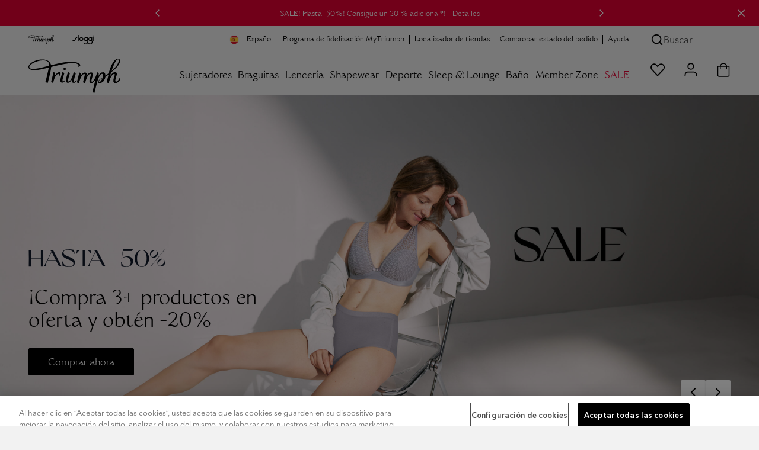

--- FILE ---
content_type: text/html;charset=UTF-8
request_url: https://es.triumph.com/
body_size: 63021
content:





<!DOCTYPE html>
<html lang="es">
<head>


<link rel="preload" href="/on/demandware.static/Sites-ES-Site/-/es_ES/v1769322901076/css/homePage.css" as="style">



<link rel="preload" href="https://es.triumph.com/dw/image/v2/AAFY_PRD/on/demandware.static/-/Library-Sites-Triumph/default/dw239988c5/Page-Designer/SALE_andPre_DEZ2025/FINALSALESS26TRM.jpg?sw=440&amp;sh=440&amp;sm=fit&amp;q=70" as="image" media="(max-width: 991px)" />


<link rel="preload" href="https://es.triumph.com/dw/image/v2/AAFY_PRD/on/demandware.static/-/Library-Sites-Triumph/default/dw5707f84a/Page-Designer/SALE_andPre_DEZ2025/FINALSALETRD.jpg?q=70" as="image" media="(min-width: 992px)" />


<meta charset="UTF-8">

<title>Ropa interior Triumph® - lencería, pijamas, ropa de baño y mucho más – Tienda oficial Triumph® online</title>

    <script src="https://cookie-cdn.cookiepro.com/consent/6be23ebe-8db7-4cd5-b87a-9ef43179a43e/OtAutoBlock.js"></script>
<script src="https://cookie-cdn.cookiepro.com/scripttemplates/otSDKStub.js" data-language="es" data-domain-script="6be23ebe-8db7-4cd5-b87a-9ef43179a43e"></script>
<script>
function OptanonWrapper() { }
</script>

<meta http-equiv="x-ua-compatible" content="ie=edge">
<meta name="viewport" content="width=device-width, initial-scale=1, maximum-scale=1.0, user-scalable=0, viewport-fit=cover">
<meta name="msapplication-TileColor" content="#e40032">
<meta name="theme-color" content="#f2f2f2">


<meta property="og:url" content="https://es.triumph.com/">
<meta property="og:type" content="website">
<meta property="og:title" content="Ropa interior Triumph&reg; - lencer&iacute;a, pijamas, ropa de ba&ntilde;o y mucho m&aacute;s &ndash; Tienda oficial Triumph&reg; online">
<meta property="og:description" content="Descubre la amplia gama de ropa interior Triumph&reg; y disfruta del ajuste perfecto y la selecci&oacute;n de materiales exclusivos de nuestra colecci&oacute;n de lencer&iacute;a. A partir de ahora: devoluciones ampliadas a 3 d&iacute;as">

    <meta property="og:image" content="https://es.triumph.com/on/demandware.static/Sites-ES-Site/-/default/dw0bfaf666/images/logos/triumph_logo_quadrat.png">



    <meta property="og:image:type" content="image/png">
    <meta property="og:image:width" content="448">
    <meta property="og:image:height" content="448">
    <meta property="og:image:alt" content="TRIUMPH">




    <meta name="description" content="Descubre la amplia gama de ropa interior Triumph&reg; y disfruta del ajuste perfecto y la selecci&oacute;n de materiales exclusivos de nuestra colecci&oacute;n de lencer&iacute;a. A partir de ahora: devoluciones ampliadas a 3 d&iacute;as">




    
        <meta name="robots" content="index, follow">
    




<meta name="keywords" content="Triumph Online Shop">
<meta name="format-detection" content="telephone=no">


    <meta name="msvalidate.01" content="8AC528A9B39C9AC4C395FC10B7E856BF">








<link rel="dns-prefetch" href="//cdn.cquotient.com">
<link rel="preconnect" href="//contentstore.triumph.com">
<link rel="preconnect" href="//contentstore.triumph.com" crossorigin>
<link rel="preload" href="https://es.triumph.com/on/demandware.static/Sites-ES-Site/-/default/dw04dfbcd0/css/fonts/icomoon.woff" as="font" type="font/woff" crossorigin>

    <link rel="preload" href="https://contentstore.triumph.com/m/2d37bbc71b5cb855/original/AvenirNext-Regular.woff2" as="font" type="font/woff2" crossorigin>
    <link rel="preload" href="https://contentstore.triumph.com/m/796292bf3f94b5d4/original/TriumphGrand-Roman.woff2" as="font" type="font/woff2" crossorigin>
    <link rel="preload" href="https://contentstore.triumph.com/m/2f2b6ebf93e47535/original/WT_Monarch_Nova.woff2" as="font" type="font/woff2" crossorigin>



    
        <link rel="canonical" href="https://es.triumph.com/">
    



<link rel="mask-icon" href="https://es.triumph.com/on/demandware.static/Sites-ES-Site/-/default/dw65a3fded/images/favicons/mstile-144x144.png" color="#e40032">
<link rel="icon" href="https://es.triumph.com/on/demandware.static/Sites-ES-Site/-/default/dw59d59430/images/favicon.ico" type="image/x-icon">
<link rel="shortcut icon" href="https://es.triumph.com/on/demandware.static/Sites-ES-Site/-/default/dw59d59430/images/favicon.ico" type="image/x-icon">
<link rel="apple-touch-icon" href="https://es.triumph.com/on/demandware.static/Sites-ES-Site/-/default/dw3633ba56/images/favicons/apple-touch-icon.png">
<link rel="icon" type="image/png" href="/on/demandware.static/Sites-ES-Site/-/default/dw15abb5c3/images/favicons/android-chrome-192x192.png" sizes="192x192">
<link rel="icon" type="image/png" href="/on/demandware.static/Sites-ES-Site/-/default/dwc22800a1/images/favicons/favicon-96x96.png" sizes="96x96">
<link rel="icon" type="image/png" href="/on/demandware.static/Sites-ES-Site/-/default/dwc4f593c4/images/favicons/favicon-32x32.png" sizes="32x32">
<link rel="icon" type="image/png" href="/on/demandware.static/Sites-ES-Site/-/default/dw3ec9ee1b/images/favicons/favicon-16x16.png" sizes="16x16">


<link rel="alternate" hreflang="fr-be" href="https://be.triumph.com/fr"><link rel="alternate" hreflang="nl-be" href="https://be.triumph.com"><link rel="alternate" hreflang="cs" href="https://cz.triumph.com"><link rel="alternate" hreflang="da" href="https://dk.triumph.com"><link rel="alternate" hreflang="de" href="https://de.triumph.com"><link rel="alternate" hreflang="es" href="https://es.triumph.com"><link rel="alternate" hreflang="fr" href="https://fr.triumph.com"><link rel="alternate" hreflang="it" href="https://it.triumph.com"><link rel="alternate" hreflang="hu" href="https://hu.triumph.com"><link rel="alternate" hreflang="nl" href="https://eu.triumph.com/on/demandware.store/Sites-EU-Site/nl_NL/Home-Show"><link rel="alternate" hreflang="de-at" href="https://at.triumph.com"><link rel="alternate" hreflang="pl" href="https://pl.triumph.com"><link rel="alternate" hreflang="pt" href="https://pt.triumph.com"><link rel="alternate" hreflang="de-ch" href="https://ch.triumph.com"><link rel="alternate" hreflang="fr-ch" href="https://ch.triumph.com/fr"><link rel="alternate" hreflang="sv" href="https://se.triumph.com"><link rel="alternate" hreflang="it-ch" href="https://ch.triumph.com/it"><link rel="alternate" hreflang="en" href="https://uk.triumph.com"><link rel="alternate" hreflang="x-default" href="https://uk.triumph.com">




<script>
    function initAppParams(app) {
        app.URLs = app.URLs || {};
        app.URLs.staticLib = "/on/demandware.static/Sites-ES-Site/-/es_ES/v1769322901076/";
        app.URLs.searchUrl = "/on/demandware.store/Sites-ES-Site/es_ES/SearchServices-GetSuggestions";
        app.URLs.loginForm = "/on/demandware.store/Sites-ES-Site/es_ES/Utils-LoginRegisterFlyoutContent";
        app.URLs.countrySelector = "/on/demandware.store/Sites-ES-Site/es_ES/Utils-CountrySelector";
        app.URLs.orderStatusForm = "/on/demandware.store/Sites-ES-Site/es_ES/Utils-OrderStatusFlyoutContent";
        app.URLs.searchForm = "/on/demandware.store/Sites-ES-Site/es_ES/Search-ShowSearchForm";
        app.URLs.searchSuggestions = "/on/demandware.store/Sites-ES-Site/es_ES/SearchServices-GetSuggestions2";
        app.URLs.pdSearchResult = "/on/demandware.store/Sites-ES-Site/es_ES/Page-Include?cid=searchresult";
        app.URLs.subscribeTeaser = "https://es.triumph.com/on/demandware.store/Sites-ES-Site/es_ES/Newsletter-NewsletterSignUpTeaser";
        app.URLs.removeProductFromCart = "https://es.triumph.com/on/demandware.store/Sites-ES-Site/es_ES/Cart-DeleteProduct";
        app.URLs.removeLineItemFromBasket = "/on/demandware.store/Sites-ES-Site/es_ES/Cart-Delete";
        app.URLs.updateImageCarousel = "https://es.triumph.com/on/demandware.store/Sites-ES-Site/es_ES/Tile-UpdateImageCarousel";
        app.URLs.updatePDPImageCarousel = "https://es.triumph.com/on/demandware.store/Sites-ES-Site/es_ES/Product-UpdatePDPImageCarousel";
        app.URLs.pdpColorSizeChange = "/on/demandware.store/Sites-ES-Site/es_ES/Product-ColorSizeChange";
        app.URLs.pdpSizeUpdate = "/on/demandware.store/Sites-ES-Site/es_ES/Product-SizeUpdate";
        app.URLs.pdpSizeUpdateForCart = "/on/demandware.store/Sites-ES-Site/es_ES/Product-SizeUpdateForCart";
        app.URLs.plpColorChange = "/on/demandware.store/Sites-ES-Site/es_ES/Tile-Show";
        app.URLs.pmvChange = "https://es.triumph.com/on/demandware.store/Sites-ES-Site/es_ES/Utils-UpdateSessionVariable";
        app.URLs.pdpColorChange = "/on/demandware.store/Sites-ES-Site/es_ES/Product-ColorChange";
        app.URLs.bisnUrl = "/on/demandware.store/Sites-ES-Site/es_ES/BISN-Show";
        app.URLs.collectinfos = "/on/demandware.store/Sites-ES-Site/es_ES/Cart-CollectInfos";
        app.URLs.addToCartUrl = "/on/demandware.store/Sites-ES-Site/es_ES/Cart-AddProduct";
        app.URLs.updateShippingMethod = "/on/demandware.store/Sites-ES-Site/es_ES/Cart-UpdateShippingMethod";
        app.URLs.addCoupon = "/on/demandware.store/Sites-ES-Site/es_ES/Cart-AddCoupon";
        app.URLs.removeCoupon = "/on/demandware.store/Sites-ES-Site/es_ES/Cart-DeleteCoupon";
        app.URLs.updateLineItem = "/on/demandware.store/Sites-ES-Site/es_ES/Cart-UpdateLineItem";
        app.URLs.renderCart = "/on/demandware.store/Sites-ES-Site/es_ES/Cart-RenderCart";
        app.URLs.getRelatedProductsForCart = "/on/demandware.store/Sites-ES-Site/es_ES/Cart-GetRelatedProductsForCart";
        app.URLs.passwordResetDialog = "/on/demandware.store/Sites-ES-Site/es_ES/MyAccount-PasswordResetDialog";
        app.URLs.passwordReset = "/on/demandware.store/Sites-ES-Site/es_ES/MyAccount-PasswordReset";
        app.URLs.headerCustomerInfo = "https://es.triumph.com/on/demandware.store/Sites-ES-Site/es_ES/Home-IncludeHeaderCustomerInfo";
        app.URLs.getCarrierAccessPoints = {
            relaiscolis: "/on/demandware.store/Sites-ES-Site/es_ES/RelaisColis-Search",
            pudo: "/on/demandware.store/Sites-ES-Site/es_ES/Pudo-Search",
            ups: "/on/demandware.store/Sites-ES-Site/es_ES/Pudo-Search",
        };
        app.URLs.GetStoredCCData = "https://es.triumph.com/on/demandware.store/Sites-ES-Site/es_ES/Payment-GetStoredCCData";
        app.URLs.SendPPXPaymentRequest = "/on/demandware.store/Sites-ES-Site/es_ES/Cart-PaypalExpressSubmit";
        app.URLs.StoreApplePayExpressData = "https://es.triumph.com/on/demandware.store/Sites-ES-Site/es_ES/Cart-StoreApplePayExpressData";
        app.URLs.SubmitApplePay = "/on/demandware.store/Sites-ES-Site/es_ES/Summary-SubmitApplePay";
        app.URLs.SubmitApplePayExpress = "/on/demandware.store/Sites-ES-Site/es_ES/Summary-SubmitApplePayExpress";
        app.URLs.CompleteApplePayOrder = "/on/demandware.store/Sites-ES-Site/es_ES/Summary-CompleteApplePayOrder";
        app.URLs.StorePPXData = "https://es.triumph.com/on/demandware.store/Sites-ES-Site/es_ES/Cart-StorePPXData";
        app.URLs.getBasketProduct = "/on/demandware.store/Sites-ES-Site/es_ES/Cart-RenderMiniCartForReturningUser";
        app.URLs.CheckGiftCardBalance = "https://es.triumph.com/on/demandware.store/Sites-ES-Site/es_ES/GiftCard-CheckBalance";
        app.URLs.RemoveGiftCard = "https://es.triumph.com/on/demandware.store/Sites-ES-Site/es_ES/GiftCard-RemoveGiftCard";
        app.URLs.MakeGiftCardPayment = "https://es.triumph.com/on/demandware.store/Sites-ES-Site/es_ES/GiftCard-MakePayment";
        app.URLs.deletePreferredPaymentMethod = "https://es.triumph.com/on/demandware.store/Sites-ES-Site/es_ES/MyAccount-DeletePreferredPaymentMethod";
        // OrderConfirmation - Get Donation Campaign
        app.URLs.GetDonationCampaign = "https://es.triumph.com/on/demandware.store/Sites-ES-Site/es_ES/OrderConfirmation-GetDonationCampaign";
        // OrderConfirmation - Make donation request
        app.URLs.MakeDonationRequest = "https://es.triumph.com/on/demandware.store/Sites-ES-Site/es_ES/OrderConfirmation-Donate";
        // My Account
        app.URLs.checkCreditCardChangePermission = "/on/demandware.store/Sites-ES-Site/es_ES/MyAccount-CheckCreditCardChangePermission";
        // Wishlist
        app.URLs.wishlistadd = "/on/demandware.store/Sites-ES-Site/es_ES/Wishlist-AddAnItem";
        app.URLs.wishlistremove = "/on/demandware.store/Sites-ES-Site/es_ES/Wishlist-RemoveAnItem";
        app.URLs.retrieveWishlist = "/on/demandware.store/Sites-ES-Site/es_ES/Wishlist-GetWishlistJson";
        // Loyalty status
        app.URLs.getloyaltystatus = "/on/demandware.store/Sites-ES-Site/es_ES/Shipping-CheckLoyaltyStatus";
        // Instore returns
        app.URLs.ircAuthenticate = "/on/demandware.store/Sites-ES-Site/es_ES/InstoreReturnCenter-Authenticate";
        // Find in stores
        app.URLs.findInStores = "/on/demandware.store/Sites-ES-Site/es_ES/FindInStore-Show";
        app.URLs.getStores = "/on/demandware.store/Sites-ES-Site/es_ES/FindInStore-Search";
        app.URLs.getStockInfo = "/on/demandware.store/Sites-ES-Site/es_ES/FindInStore-GetStockInfo";
        app.URLs.contentStore = "https://contentstore.triumph.com/transform/";
        // Resources
        app.resources = app.resources || {};
        app.resources["MISSINGVAL"] = "Introduzca {0}";
        app.resources["OR"] = "o";
        app.resources["BSCNORESULT"] = "Lo sentimos, tu talla no se pudo calcular";
        app.resources["EUSIZE"] = "Tama&ntilde;o EU";
        app.resources["wishlistadded"] = "Este artículo se ha añadido a tus favoritos";
        app.resources["wishlistremoved"] = "El artículo ha sido eliminado de tus favoritos";
        app.resources["wishlistitem"] = "artículo";
        app.resources["COPY"] = "copiado";
        app.resources["EXAMPLE"] = "Por ejemplo:";
        app.resources["INVALID_ZIP"] = "Introduzca un valor v&aacute;lido";
        app.resources["CART_PLI_ADDED"] = "A&ntilde;adido a la cesta";
        app.resources["CART_PLI_DELETED"] = "Producto eliminado con &eacute;xito de la cesta";
        app.resources["COUPON_APPLIED"] = "Aplicado";
        app.resources["TECHNICAL_ERROR"] = "Se ha producido un error t&eacute;cnico.";
        app.resources["RELAIS_COLIS_UNAVAILABLE"] = "forms.customeraddress.relaiscolis.unavailable";
        app.resources["RELAIS_COLIS_EMPTY"] = "forms.customeraddress.relaiscolis.notfound";
        app.resources["UPS_EMPTY"] = "forms.customeraddress.ups.notfound";
        app.resources["DHL_INVALID_ZIP"] = "Please enter a valid postcode.";
        app.resources["DHL_INVALID_CARRIERNO"] = "Please enter a valid post number.";
        app.resources["DHL_INVALID_CARRIER"] = "Please select a Packstation";
        app.resources["API_SUCCESS_MSG"] = "Actualizado con &eacute;xito.";
        app.resources["API_ERROR_MSG"] = "Se ha producido un error.";
        app.resources["missingCVV"] = "Introduzca el código de seguridad.";
        app.resources["coBrandedHelperText"] = "payment.cobrandedcard.helpertext";
        app.resources["FindInStore_Limited"] = "Disponibilidad limitada en la tienda";
        app.resources["FindInStore_Unavailable"] = "No disponible en tienda";
        app.resources["FindInStore_Available"] = "disponible en tienda";
        app.resources["BALANCE"] = "Your balance:";
        app.resources["AERO_MESSAGES"] = {
            giftcard: "E-Gift Card applied",
            productUnavailable: "El producto ya no est&aacute; disponible"
        }
        app.resources["REMOVE"] = "Eliminar";
        app.resources["donationSkip"] = "Gracias por tu compra. Siempre puedes donar más tarde. Tu apoyo nos ayuda a marcar la diferencia.";
        app.resources["CARD_HOLDERNAME"] = "Juan Pérez";
        app.resources["CARD_NUMBER"] = "1234 5678 9012 3456";
        app.resources["CARD_EXPIRYDATE"] = "MM/AA";
        app.resources["CARD_SECURITYCODE"] = "3 dígitos";
        app.resources["INVALID_COUNTRY"] = "La dirección de entrega debe estar en España.";
        app.resources["INVALID_SHIPPING_ADDRESS"] = "forms.address.shipping.invalid";
        app.resources["INVALID_ADDRESS_PUDO"] = "payment.error.groupX.pudo";
        app.resources["MISSING_STREETNO"] = "Falta el número de calle en tu dirección de envío";
        app.resources["MISSING_STREETNAME"] = "Falta el nombre de la calle en tu dirección de envío";
        app.resources["activePromotions"] = "";
        // Preferences
        app.preferences = app.preferences || {};
        app.preferences["locale"] = "es-ES";
        app.preferences["countryCode"] = "ES";
        app.preferences["aenv"] = "live"; // Adyen environment mode
        app.preferences["ack"] = "live_WQH3BXB6ZRCVDAYIWQ4ILPVMIMHAGQYN"; // Adyen client key
        app.preferences["blockPayLater"] = "false";
        app.preferences["ma"] = "TriumphES"; // Adyen merchant account
        app.preferences["GTM_ENABLED"] = "true";
        app.preferences["DHL_CARRIER_ENABLED"] = "null";
        app.preferences["DHL_LOCATION_TYPE"] = "";
        app.preferences["PMV_ENABLED"] = "true";
        app.preferences["PMV_MODE"] = "model";
        app.preferences["IS_SLOGGI"] = false;
        app.preferences["allPUDOShippingArray"] = "RelaisColis,hermes_pudo,DHLPLPUDO,UPSPUDO,pudo_freeshipping,postnl_pudo,bpost_pudo,postat_pudo,pudo_loyalty,POSTAT_PU_reduced_registered,RECOLI_ST_reduced_registered,B_POST_PU_reduced_registered,DHL_PL_PP_reduced_registered,EVRI_NDPU_reduced_registered,UPS_ACPOE_reduced_registered,POSTNL_PU_reduced_registered,ClickAndCollect";
        app.preferences["paypalDisallowedShippingArray"] = "RelaisColis,hermes_pudo,DHLPLPUDO,UPSPUDO,pudo_freeshipping,postnl_pudo,bpost_pudo,postat_pudo,pudo_loyalty,POSTAT_PU_reduced_registered,RECOLI_ST_reduced_registered,B_POST_PU_reduced_registered,DHL_PL_PP_reduced_registered,EVRI_NDPU_reduced_registered,UPS_ACPOE_reduced_registered,POSTNL_PU_reduced_registered,cashondelivery,ClickAndCollect";
        app.preferences["pudoShippingOnSummaryArray"] = "RelaisColis,hermes_pudo,UPSPUDO,pudo_freeshipping,postnl_pudo,bpost_pudo,postat_pudo,pudo_loyalty,POSTAT_PU_reduced_registered,RECOLI_ST_reduced_registered,B_POST_PU_reduced_registered,DHL_PL_PP_reduced_registered,EVRI_NDPU_reduced_registered,UPS_ACPOE_reduced_registered,POSTNL_PU_reduced_registered,ClickAndCollect";
        app.preferences["recommenderBISN"] = "PDP-Recommendation-Draft-C";
        app.preferences["braSizeCalculator"] = "{&quot;cupsizes&quot;:[&quot;AA&quot;,&quot;A&quot;,&quot;B&quot;,&quot;C&quot;,&quot;D&quot;,&quot;E&quot;,&quot;F&quot;,&quot;G&quot;,&quot;H&quot;,&quot;I&quot;,&quot;J&quot;,&quot;K&quot;],&quot;underbustsizes&quot;:[{&quot;size&quot;:&quot;80&quot;,&quot;range&quot;:[&quot;80&quot;,&quot;81&quot;,&quot;82&quot;,&quot;83&quot;,&quot;84&quot;]},{&quot;size&quot;:&quot;85&quot;,&quot;range&quot;:[&quot;85&quot;,&quot;86&quot;,&quot;87&quot;,&quot;88&quot;,&quot;89&quot;]},{&quot;size&quot;:&quot;90&quot;,&quot;range&quot;:[&quot;90&quot;,&quot;91&quot;,&quot;92&quot;,&quot;93&quot;,&quot;94&quot;]},{&quot;size&quot;:&quot;95&quot;,&quot;range&quot;:[&quot;95&quot;,&quot;96&quot;,&quot;97&quot;,&quot;98&quot;,&quot;99&quot;]},{&quot;size&quot;:&quot;100&quot;,&quot;range&quot;:[&quot;100&quot;,&quot;101&quot;,&quot;102&quot;,&quot;103&quot;,&quot;104&quot;]},{&quot;size&quot;:&quot;105&quot;,&quot;range&quot;:[&quot;105&quot;,&quot;106&quot;,&quot;107&quot;,&quot;108&quot;,&quot;109&quot;]},{&quot;size&quot;:&quot;110&quot;,&quot;range&quot;:[&quot;110&quot;,&quot;111&quot;,&quot;112&quot;,&quot;113&quot;,&quot;114&quot;]},{&quot;size&quot;:&quot;115&quot;,&quot;range&quot;:[&quot;115&quot;,&quot;116&quot;,&quot;117&quot;,&quot;118&quot;,&quot;119&quot;]},{&quot;size&quot;:&quot;120&quot;,&quot;range&quot;:[&quot;120&quot;,&quot;121&quot;,&quot;122&quot;,&quot;123&quot;,&quot;124&quot;]},{&quot;size&quot;:&quot;125&quot;,&quot;range&quot;:[&quot;125&quot;,&quot;126&quot;,&quot;127&quot;,&quot;128&quot;,&quot;129&quot;]},{&quot;size&quot;:&quot;130&quot;,&quot;range&quot;:[&quot;130&quot;,&quot;131&quot;,&quot;132&quot;,&quot;133&quot;,&quot;134&quot;]},{&quot;size&quot;:&quot;135&quot;,&quot;range&quot;:[&quot;135&quot;,&quot;136&quot;,&quot;137&quot;,&quot;138&quot;,&quot;139&quot;]}],&quot;underbustsizes_enforce_cm&quot;:[{&quot;size&quot;:&quot;65&quot;,&quot;range&quot;:[&quot;63&quot;,&quot;64&quot;,&quot;65&quot;,&quot;66&quot;,&quot;67&quot;]},{&quot;size&quot;:&quot;70&quot;,&quot;range&quot;:[&quot;68&quot;,&quot;69&quot;,&quot;70&quot;,&quot;71&quot;,&quot;72&quot;]},{&quot;size&quot;:&quot;75&quot;,&quot;range&quot;:[&quot;73&quot;,&quot;74&quot;,&quot;75&quot;,&quot;76&quot;,&quot;77&quot;]},{&quot;size&quot;:&quot;80&quot;,&quot;range&quot;:[&quot;78&quot;,&quot;79&quot;,&quot;80&quot;,&quot;81&quot;,&quot;82&quot;]},{&quot;size&quot;:&quot;85&quot;,&quot;range&quot;:[&quot;83&quot;,&quot;84&quot;,&quot;85&quot;,&quot;86&quot;,&quot;87&quot;]},{&quot;size&quot;:&quot;90&quot;,&quot;range&quot;:[&quot;88&quot;,&quot;89&quot;,&quot;90&quot;,&quot;91&quot;,&quot;92&quot;]},{&quot;size&quot;:&quot;95&quot;,&quot;range&quot;:[&quot;93&quot;,&quot;94&quot;,&quot;95&quot;,&quot;96&quot;,&quot;97&quot;]},{&quot;size&quot;:&quot;100&quot;,&quot;range&quot;:[&quot;98&quot;,&quot;99&quot;,&quot;100&quot;,&quot;101&quot;,&quot;102&quot;]},{&quot;size&quot;:&quot;105&quot;,&quot;range&quot;:[&quot;103&quot;,&quot;104&quot;,&quot;105&quot;,&quot;106&quot;,&quot;107&quot;]},{&quot;size&quot;:&quot;110&quot;,&quot;range&quot;:[&quot;108&quot;,&quot;109&quot;,&quot;110&quot;,&quot;111&quot;,&quot;112&quot;]},{&quot;size&quot;:&quot;115&quot;,&quot;range&quot;:[&quot;113&quot;,&quot;114&quot;,&quot;115&quot;,&quot;116&quot;,&quot;117&quot;]},{&quot;size&quot;:&quot;120&quot;,&quot;range&quot;:[&quot;118&quot;,&quot;119&quot;,&quot;120&quot;,&quot;121&quot;,&quot;122&quot;]}],&quot;underbustsizes_mapping&quot;:[{&quot;cm&quot;:&quot;67&quot;,&quot;country_unit&quot;:&quot;80&quot;},{&quot;cm&quot;:&quot;72&quot;,&quot;country_unit&quot;:&quot;85&quot;},{&quot;cm&quot;:&quot;77&quot;,&quot;country_unit&quot;:&quot;90&quot;},{&quot;cm&quot;:&quot;82&quot;,&quot;country_unit&quot;:&quot;95&quot;},{&quot;cm&quot;:&quot;87&quot;,&quot;country_unit&quot;:&quot;100&quot;},{&quot;cm&quot;:&quot;92&quot;,&quot;country_unit&quot;:&quot;105&quot;},{&quot;cm&quot;:&quot;97&quot;,&quot;country_unit&quot;:&quot;110&quot;},{&quot;cm&quot;:&quot;102&quot;,&quot;country_unit&quot;:&quot;115&quot;},{&quot;cm&quot;:&quot;107&quot;,&quot;country_unit&quot;:&quot;120&quot;},{&quot;cm&quot;:&quot;112&quot;,&quot;country_unit&quot;:&quot;125&quot;},{&quot;cm&quot;:&quot;117&quot;,&quot;country_unit&quot;:&quot;130&quot;}],&quot;sizemapping&quot;:[{&quot;85A&quot;:&quot;XS&quot;,&quot;85B&quot;:&quot;XS&quot;,&quot;85C&quot;:&quot;S&quot;,&quot;85D&quot;:&quot;S&quot;,&quot;85E&quot;:&quot;S&quot;,&quot;85F&quot;:&quot;S&quot;,&quot;90A&quot;:&quot;S&quot;,&quot;90B&quot;:&quot;S&quot;,&quot;90C&quot;:&quot;S&quot;,&quot;90D&quot;:&quot;M&quot;,&quot;90E&quot;:&quot;M&quot;,&quot;90F&quot;:&quot;M&quot;,&quot;95A&quot;:&quot;S&quot;,&quot;95B&quot;:&quot;M&quot;,&quot;95C&quot;:&quot;M&quot;,&quot;95D&quot;:&quot;M&quot;,&quot;95E&quot;:&quot;L&quot;,&quot;95F&quot;:&quot;L&quot;,&quot;100A&quot;:&quot;M&quot;,&quot;100B&quot;:&quot;L&quot;,&quot;100C&quot;:&quot;L&quot;,&quot;100D&quot;:&quot;L&quot;,&quot;100E&quot;:&quot;XL&quot;,&quot;100F&quot;:&quot;XL&quot;,&quot;105A&quot;:&quot;L&quot;,&quot;105B&quot;:&quot;XL&quot;,&quot;105C&quot;:&quot;XL&quot;,&quot;105D&quot;:&quot;XL&quot;,&quot;105E&quot;:&quot;XL&quot;}]}";
    }

    initAppParams(window.app = window.app || {});
</script>

<link rel="preload" href="/on/demandware.static/Sites-ES-Site/-/es_ES/v1769322901076/css/global.css" as="style">
<link rel="stylesheet" href="/on/demandware.static/Sites-ES-Site/-/es_ES/v1769322901076/css/global.css">
<link rel="stylesheet" href="/on/demandware.static/Sites-ES-Site/-/es_ES/v1769322901076/css/global-sm.css" media="(min-width: 576px)">
<link rel="stylesheet" href="/on/demandware.static/Sites-ES-Site/-/es_ES/v1769322901076/css/global-md.css" media="(min-width: 768px)">
<link rel="stylesheet" href="/on/demandware.static/Sites-ES-Site/-/es_ES/v1769322901076/css/global-lg.css" media="(min-width: 992px)">
<link rel="stylesheet" href="/on/demandware.static/Sites-ES-Site/-/es_ES/v1769322901076/css/global-xl.css" media="(min-width: 1200px)">
<link rel="stylesheet" href="/on/demandware.static/Sites-ES-Site/-/es_ES/v1769322901076/css/global-xxl.css" media="(min-width: 1400px)">


    
        <link rel="stylesheet" href="/on/demandware.static/Sites-ES-Site/-/es_ES/v1769322901076/css/homePage.css">
    

    
        <link rel="stylesheet" href="/on/demandware.static/Sites-ES-Site/-/es_ES/v1769322901076/css/homePage-md.css" media="(min-width: 768px)">
    

    
        <link rel="stylesheet" href="/on/demandware.static/Sites-ES-Site/-/es_ES/v1769322901076/css/homePage-lg.css" media="(min-width: 992px)">
    

    
        <link rel="stylesheet" href="/on/demandware.static/Sites-ES-Site/-/es_ES/v1769322901076/css/homePage-xl.css" media="(min-width: 1200px)">
    

    
        <link rel="stylesheet" href="/on/demandware.static/Sites-ES-Site/-/es_ES/v1769322901076/css/homePage-xxl.css" media="(min-width: 1400px)">
    



<script src="/on/demandware.static/Sites-ES-Site/-/es_ES/v1769322901076/js/googletagmanager.js"></script>

<script defer src="/on/demandware.static/Sites-ES-Site/-/es_ES/v1769322901076/js/main.js"></script>

    <script defer src="/on/demandware.static/Sites-ES-Site/-/es_ES/v1769322901076/js/gtmHelper.js"></script>

    <script defer src="/on/demandware.static/Sites-ES-Site/-/es_ES/v1769322901076/js/homePage.js"></script>

    <script defer src="/on/demandware.static/Sites-ES-Site/-/es_ES/v1769322901076/js/autoAeroMessage.js"></script>




















<script type="text/javascript">//<!--
/* <![CDATA[ (head-active_data.js) */
var dw = (window.dw || {});
dw.ac = {
    _analytics: null,
    _events: [],
    _category: "",
    _searchData: "",
    _anact: "",
    _anact_nohit_tag: "",
    _analytics_enabled: "true",
    _timeZone: "Europe/Berlin",
    _capture: function(configs) {
        if (Object.prototype.toString.call(configs) === "[object Array]") {
            configs.forEach(captureObject);
            return;
        }
        dw.ac._events.push(configs);
    },
	capture: function() { 
		dw.ac._capture(arguments);
		// send to CQ as well:
		if (window.CQuotient) {
			window.CQuotient.trackEventsFromAC(arguments);
		}
	},
    EV_PRD_SEARCHHIT: "searchhit",
    EV_PRD_DETAIL: "detail",
    EV_PRD_RECOMMENDATION: "recommendation",
    EV_PRD_SETPRODUCT: "setproduct",
    applyContext: function(context) {
        if (typeof context === "object" && context.hasOwnProperty("category")) {
        	dw.ac._category = context.category;
        }
        if (typeof context === "object" && context.hasOwnProperty("searchData")) {
        	dw.ac._searchData = context.searchData;
        }
    },
    setDWAnalytics: function(analytics) {
        dw.ac._analytics = analytics;
    },
    eventsIsEmpty: function() {
        return 0 == dw.ac._events.length;
    }
};
/* ]]> */
// -->
</script>
<script type="text/javascript">//<!--
/* <![CDATA[ (head-cquotient.js) */
var CQuotient = window.CQuotient = {};
CQuotient.clientId = 'aafy-ES';
CQuotient.realm = 'AAFY';
CQuotient.siteId = 'ES';
CQuotient.instanceType = 'prd';
CQuotient.locale = 'es_ES';
CQuotient.fbPixelId = '__UNKNOWN__';
CQuotient.activities = [];
CQuotient.cqcid='';
CQuotient.cquid='';
CQuotient.cqeid='';
CQuotient.cqlid='';
CQuotient.apiHost='api.cquotient.com';
/* Turn this on to test against Staging Einstein */
/* CQuotient.useTest= true; */
CQuotient.useTest = ('true' === 'false');
CQuotient.initFromCookies = function () {
	var ca = document.cookie.split(';');
	for(var i=0;i < ca.length;i++) {
	  var c = ca[i];
	  while (c.charAt(0)==' ') c = c.substring(1,c.length);
	  if (c.indexOf('cqcid=') == 0) {
		CQuotient.cqcid=c.substring('cqcid='.length,c.length);
	  } else if (c.indexOf('cquid=') == 0) {
		  var value = c.substring('cquid='.length,c.length);
		  if (value) {
		  	var split_value = value.split("|", 3);
		  	if (split_value.length > 0) {
			  CQuotient.cquid=split_value[0];
		  	}
		  	if (split_value.length > 1) {
			  CQuotient.cqeid=split_value[1];
		  	}
		  	if (split_value.length > 2) {
			  CQuotient.cqlid=split_value[2];
		  	}
		  }
	  }
	}
}
CQuotient.getCQCookieId = function () {
	if(window.CQuotient.cqcid == '')
		window.CQuotient.initFromCookies();
	return window.CQuotient.cqcid;
};
CQuotient.getCQUserId = function () {
	if(window.CQuotient.cquid == '')
		window.CQuotient.initFromCookies();
	return window.CQuotient.cquid;
};
CQuotient.getCQHashedEmail = function () {
	if(window.CQuotient.cqeid == '')
		window.CQuotient.initFromCookies();
	return window.CQuotient.cqeid;
};
CQuotient.getCQHashedLogin = function () {
	if(window.CQuotient.cqlid == '')
		window.CQuotient.initFromCookies();
	return window.CQuotient.cqlid;
};
CQuotient.trackEventsFromAC = function (/* Object or Array */ events) {
try {
	if (Object.prototype.toString.call(events) === "[object Array]") {
		events.forEach(_trackASingleCQEvent);
	} else {
		CQuotient._trackASingleCQEvent(events);
	}
} catch(err) {}
};
CQuotient._trackASingleCQEvent = function ( /* Object */ event) {
	if (event && event.id) {
		if (event.type === dw.ac.EV_PRD_DETAIL) {
			CQuotient.trackViewProduct( {id:'', alt_id: event.id, type: 'raw_sku'} );
		} // not handling the other dw.ac.* events currently
	}
};
CQuotient.trackViewProduct = function(/* Object */ cqParamData){
	var cq_params = {};
	cq_params.cookieId = CQuotient.getCQCookieId();
	cq_params.userId = CQuotient.getCQUserId();
	cq_params.emailId = CQuotient.getCQHashedEmail();
	cq_params.loginId = CQuotient.getCQHashedLogin();
	cq_params.product = cqParamData.product;
	cq_params.realm = cqParamData.realm;
	cq_params.siteId = cqParamData.siteId;
	cq_params.instanceType = cqParamData.instanceType;
	cq_params.locale = CQuotient.locale;
	
	if(CQuotient.sendActivity) {
		CQuotient.sendActivity(CQuotient.clientId, 'viewProduct', cq_params);
	} else {
		CQuotient.activities.push({activityType: 'viewProduct', parameters: cq_params});
	}
};
/* ]]> */
// -->
</script>


<noscript>
    <style>
        .js-lazy { display: none; }
    </style>
</noscript>








</head>
<body class='a2 l1 cl2 o2 es es home'>





    
    <noscript>
        <iframe src="//www.googletagmanager.com/ns.html?id=GTM-5NFPHD" height="0" width="0" style="display:none;visibility:hidden"></iframe>
    </noscript>



<svg aria-hidden="true" style="position: absolute; width: 0; height: 0; overflow: hidden;" version="1.1" xmlns="http://www.w3.org/2000/svg" xmlns:xlink="http://www.w3.org/1999/xlink">
    <symbol id="email" viewBox="0 0 24 24">
       <path fill="#AEAEAE" d="M22 6C22 4.89543 21.1046 4 20 4H4C2.89543 4 2 4.89543 2 6V18C2 19.1046 2.89543 20 4 20H20C21.1046 20 22 19.1046 22 18V6ZM18.4814 6L12 11.6712L5.51859 6H18.4814ZM4 7.32877L11.3415 13.7526C11.7185 14.0825 12.2815 14.0825 12.6585 13.7526L20 7.32877V18H4V7.32877Z"></path>
    </symbol>
</svg>

<div class="page" data-action="null" data-querystring="null">


    <div class="js-aeroMessage d-none" data-message="undefined"></div>
    











    


    
    <div class="experience-region experience-header"><div data-style="--header-text-pd: #000; --header-mytriumph-pd: #000; --header-sale-pd: #e40032; --header-sale-scrolled-pd: #e40032; --header-triumph-logo: #000; --header-sloggi-logo: #000; " style="--header-text-pd: #000; --header-mytriumph-pd: #000; --header-sale-pd: #e40032; --header-sale-scrolled-pd: #e40032; --header-triumph-logo: #000; --header-sloggi-logo: #000; " class="flexHeader js-flexHeader flexHeader--fixed flexHeader--customMyTriumph flexHeader--customSale">


	 


	
    
    <div class="promoBar js-promoBarActive" style="background-color:#E40032;color:#FFFFFF">
        <i title="Cerrar" class="icon icon-close icon--small promoBar__closeBtn js-closePromoticker"></i>
        <div id="carouselExampleControls" class="carousel slide js-promoBarCarousel d-none">
            
                <button class="carousel-control-prev" data-bs-target="#carouselExampleControls" data-bs-slide="prev" aria-label="Anterior">
                    <svg class="svgIcon cursor-pointer svgIcon__chevronLeft" xmlns="http://www.w3.org/2000/svg" xmlns:xlink="http://www.w3.org/1999/xlink" x="0px" y="0px" viewBox="0 0 9 15" xml:space="preserve">
                        <path class="svgIcon--style1" d="M7.5,13.5l-6-6l6-6" style="stroke:#FFFFFF"/>
                    </svg>
                </button>
            
            <div class="carousel-inner">
                
                    
                    
                        
                            <div 
	class="carousel-item active"
	data-headline="SALE"
	data-subline="Hasta -50% de descuento! Compra más de 3 artículos de My Triumph o Rebajas y obtenga un 20% de descuento adicional!"
	data-code=""
	data-content="<p>*La promoción es válida del 15.01.2026 al 04.02.2026 para los productos especificados pudiendo obtener hasta un 50% de descuento en nuestra tienda online. *Descuento especial: Compra más de 3 artículos de My Triumph o Rebajas y obtenga un 20% de descuento adicional! El descuento se aplica automáticamente al finalizar la compra.</p>"
	data-buttonlink="https://es.triumph.com/sale"
	data-buttontext="Comprar ahora"
>
SALE! Hasta -50%! Consigue un 20 % adicional*! <span class='carousel-item-link'> - Detalles</span>
</div>
                        
                    
                
                    
                    
                        
                            <div 
	class="carousel-item"
	data-headline=""
	data-subline=""
	data-code=""
	data-content=""
	data-buttonlink=""
	data-buttontext=""
>
<a href="https://es.triumph.com/mytriumph">
Hazte miembro de MyTriumph y disfruta del envío gratis.
</a>
</div>
                        
                    
                
                    
                    
                        
                            <div 
	class="carousel-item"
	data-headline=""
	data-subline=""
	data-code=""
	data-content=""
	data-buttonlink=""
	data-buttontext=""
>
<a href="https://es.triumph.com/guia-calcula-talla-sujetador">
Encuentra tu talla con nuestra herramienta online.
</a>
</div>
                        
                    
                
            </div>
            
                <button class="carousel-control-next d-none d-lg-block" data-bs-target="#carouselExampleControls" data-bs-slide="next" data-slide="next" aria-label="Siguiente">
                    <svg class="svgIcon cursor-pointer svgIcon__chevronRight" xmlns="http://www.w3.org/2000/svg" xmlns:xlink="http://www.w3.org/1999/xlink" x="0px" y="0px" viewBox="0 0 9 15" xml:space="preserve">
                        <path class="svgIcon--style1" d="M1.5,1.5l6,6l-6,6" style="stroke:#FFFFFF"/>
                    </svg>
                </button>
            
        </div>
    </div>
    <div class="modal fade" id="promoBarModal" tabindex="-1" role="dialog" aria-labelledby="promoBarTitle" aria-hidden="true">
        <div class="modal-dialog modal-lg modal-dialog-centered">
            <div class="modal-content">
                <div class="modal-header modal__promo-header">
                    <div class="headline headline--h8 headline--highlight" id="promoBarTitle"></div>
                    <button type="button" class="button button--close close" data-bs-dismiss="modal"><span class="button__icon icon-close"></span></button>
                </div>
                <div class="modal-body modal__body"></div>
                <div class="modal-footer modal__promo-footer">
                    <a href="" class="text-decoration-none button button--wide-anchor button--primary" title="See promotion products"><span class="button__text">Ver productos de promoci&oacute;n</span></a>
                    
                    
                </div>
            </div>
        </div>
    </div>

 
	















<header class="header flexHeader__header js-header">
    <div class="el1">
        <div class="header__logo customLogoColor text-center">
    <a href="/%23sloggi" class="header__logo--sloggi d-none cursor-pointer" title="Triumph Online Shop">
        <svg class="svgIcon svgIcon--anchor svgIcon__brandlogo" width="139" height="60" viewBox="0 0 139 60" fill="currentColor" xmlns="http://www.w3.org/2000/svg">
            <path d="M29.9339 13.707C14.1241 13.707 20.0876 33.8499 8.84887 33.8499C5.28128 33.8499 4.1201 31.3553 3.043 32.7653C2.77503 33.1217 1.37742 35.0017 0.741665 35.7507C-0.309171 36.954 5.17619 38.9528 8.22888 38.9528C25.2735 38.9528 18.9053 19.2748 29.4452 19.2748C30.7693 19.2748 31.1844 18.9597 31.1844 18.0197V14.8433C31.1844 13.8517 31.0899 13.707 29.9339 13.707Z"/>
            <path d="M57.1819 13.7076C54.6631 13.7167 52.2034 14.4597 50.114 15.8424C48.0244 17.2251 46.3987 19.1856 45.4422 21.4762C44.4857 23.7669 44.2413 26.2847 44.74 28.7117C45.2386 31.1389 46.4579 33.3661 48.2439 35.1122C50.0297 36.8584 52.3021 38.045 54.7737 38.5222C57.2454 38.9994 59.8055 38.7457 62.1306 37.7932C64.4556 36.8407 66.4413 35.2322 67.8367 33.1709C69.2321 31.1095 69.9747 28.6877 69.9706 26.2117C69.9678 24.5647 69.6346 22.9345 68.9902 21.4142C68.3456 19.894 67.4025 18.5137 66.2146 17.3522C65.0267 16.1907 63.6174 15.271 62.0675 14.6456C60.5176 14.0202 58.8573 13.7015 57.1819 13.7076ZM57.2292 33.5767C55.2505 33.5842 53.3497 32.8189 51.9451 31.4487C50.5405 30.0786 49.747 28.2162 49.7394 26.2711C49.7317 24.326 50.5104 22.4575 51.9041 21.0767C53.2979 19.6961 55.1926 18.9161 57.1714 18.9086C58.1511 18.9049 59.1222 19.0909 60.0287 19.456C60.9354 19.8211 61.7601 20.3582 62.4556 21.0366C63.1511 21.715 63.7037 22.5214 64.0822 23.4099C64.4607 24.2982 64.6574 25.2511 64.6613 26.2142C64.6651 27.1774 64.4758 28.1319 64.1044 29.0231C63.7329 29.9144 63.1865 30.7249 62.4964 31.4086C61.8063 32.0922 60.9859 32.6356 60.0821 33.0076C59.1784 33.3796 58.2089 33.573 57.2292 33.5767Z"/>
            <path d="M124.409 32.3015C125.113 31 125.859 29.4556 125.859 26.2792C125.795 24.4262 125.338 22.6067 124.514 20.9388C124.495 20.7447 124.495 20.5492 124.514 20.3552C124.541 19.8077 126.815 14.6222 126.815 14.4621C126.815 13.6977 126.027 13.7132 125.307 13.7132H123.037C122.396 13.7132 121.65 13.5582 121.34 14.2297C121.03 14.9011 120.741 15.4433 120.605 15.6758C119.985 16.7088 117.773 14.4672 113.386 14.4672C110.165 14.485 107.082 15.7523 104.808 17.9937C102.534 20.235 101.253 23.2686 101.243 26.4342C101.243 33.3345 106.855 38.8298 113.491 38.8298C118.009 38.8298 119.27 37.0996 119.864 37.0996C120.794 37.0996 122.969 40.0591 122.969 44.2116C122.969 49.4848 118.619 54.7995 112.282 54.7995C109.557 54.7745 106.919 53.8526 104.79 52.181C104.164 51.7161 103.581 52.527 103.124 52.9505C102.667 53.374 102.121 53.9112 101.653 54.4225C101.185 54.9338 100.665 55.3315 101.175 55.972C103.644 58.9572 109.408 60.0522 111.815 60.0522C116.072 60.1412 120.192 58.573 123.279 55.6892C126.365 52.8053 128.167 48.8396 128.291 44.6557C128.291 37.6626 125.003 34.3518 124.462 33.6805C124.303 33.4867 124.212 33.2478 124.204 32.9995C124.194 32.7511 124.266 32.5063 124.409 32.3015ZM113.58 33.6391C112.617 33.668 111.657 33.5067 110.759 33.1651C109.86 32.8235 109.04 32.3083 108.347 31.65C107.654 30.9917 107.103 30.2037 106.725 29.3323C106.347 28.4611 106.15 27.5241 106.147 26.577C106.143 25.6297 106.333 24.6915 106.704 23.8175C107.076 22.9435 107.622 22.1515 108.31 21.4882C108.998 20.825 109.814 20.304 110.71 19.9558C111.606 19.6078 112.564 19.4397 113.527 19.4616C115.407 19.5043 117.195 20.2665 118.511 21.5857C119.827 22.9051 120.568 24.6773 120.575 26.5252C120.582 28.3731 119.854 30.1507 118.548 31.4793C117.241 32.8081 115.459 33.583 113.58 33.6391Z"/>
            <path d="M96.0788 32.3015C96.7828 31 97.5341 29.4556 97.5341 26.2792C97.4705 24.4256 97.0105 22.606 96.1839 20.9388C96.1666 20.7446 96.1666 20.5493 96.1839 20.3552C96.1839 19.8077 98.4799 14.6222 98.4799 14.4621C98.4799 13.6977 97.6918 13.7132 96.972 13.7132H94.718C94.0717 13.7132 93.3255 13.5582 93.0155 14.2297C92.7055 14.9011 92.4219 15.4433 92.2799 15.6758C91.66 16.7088 89.4532 14.4672 85.0608 14.4672C81.8409 14.4863 78.7589 15.7542 76.485 17.9952C74.2112 20.2362 72.9293 23.2691 72.9183 26.4342C72.9183 33.3345 78.535 38.8298 85.1658 38.8298C89.6844 38.8298 90.9454 37.0996 91.5392 37.0996C92.4691 37.0996 94.6496 40.0591 94.6496 44.2116C94.6496 49.4848 90.294 54.7995 83.9574 54.7995C81.2323 54.7745 78.5943 53.8526 76.4649 52.181C75.8448 51.7161 75.2617 52.527 74.7993 52.9505C74.337 53.374 73.801 53.9112 73.3334 54.4225C72.8658 54.9338 72.3403 55.3315 72.8501 55.972C75.3195 58.9572 81.0833 60.0522 83.4897 60.0522C87.7357 60.1372 91.8446 58.5733 94.9252 55.6998C98.0059 52.8263 99.8098 48.8747 99.9458 44.7022C99.9458 37.7091 96.6567 34.3983 96.1208 33.727C95.9536 33.5277 95.8588 33.2795 95.8511 33.0213C95.8436 32.7632 95.9236 32.5098 96.0788 32.3015ZM85.2498 33.6443C84.2867 33.6731 83.3275 33.5118 82.4288 33.1702C81.5301 32.8286 80.7101 32.3135 80.0172 31.6552C79.3243 30.9968 78.7727 30.2088 78.3947 29.3375C78.0168 28.4662 77.8202 27.5293 77.8168 26.5821C77.8132 25.6348 78.0028 24.6966 78.3743 23.8226C78.7458 22.9486 79.2915 22.1566 79.9795 21.4933C80.6675 20.8302 81.4837 20.3091 82.3798 19.9611C83.2759 19.613 84.234 19.445 85.1973 19.4668C87.0767 19.5095 88.8648 20.2716 90.1812 21.591C91.4975 22.9102 92.2379 24.6826 92.2446 26.5305C92.2515 28.3783 91.5243 30.1558 90.2178 31.4846C88.9113 32.8132 87.1289 33.5882 85.2498 33.6443Z"/>
            <path d="M39.4441 0H35.8188C35.2092 0 34.999 0.165276 34.999 0.816046V37.8686C34.999 38.6175 35.2197 38.8241 35.9974 38.8241H39.2865C40.0642 38.8241 40.2848 38.6175 40.2848 37.8686V0.795386C40.2638 0.165275 40.0589 0.00516485 39.4441 0Z"/>
            <path d="M136.799 13.707H133.153C132.537 13.707 132.327 13.8723 132.327 14.5179C132.327 15.1635 132.327 31.7582 132.327 37.8579C132.327 38.6068 132.549 38.8134 133.326 38.8134H136.615C137.388 38.8134 137.608 38.6068 137.608 37.8579C137.608 31.7582 137.608 15.1739 137.608 14.5179C137.608 13.862 137.409 13.707 136.799 13.707Z"/>
            <path d="M135.755 9.452C137.588 9.02676 138.724 7.22142 138.291 5.41967C137.859 3.61793 136.022 2.50206 134.19 2.92731C132.357 3.35256 131.221 5.15789 131.653 6.95964C132.086 8.76138 133.923 9.87725 135.755 9.452Z"/>
        </svg>
    </a>

    <a class="header__logo--triumph cursor-pointer" href="/" title="Triumph Online Shop">
        <svg class="svgIcon svgIcon--anchor svgIcon__brandlogo" xmlns="http://www.w3.org/2000/svg" xmlns:xlink="http://www.w3.org/1999/xlink" x="0px" y="0px" viewBox="0 0 163 61" fill="currentColor" xml:space="preserve">
            <path d="m125.7 41.3c-0.6 0-0.9-0.4-0.9-1 0-1.6 2.8-3.6 6.4-5.8-1.2 3.8-3.6 6.8-5.5 6.8zm33-40c0.9 0 1.4 0.7 1.4 1.9 0 5.5-5.7 12.6-12.7 18.7 4.2-13.1 8.5-20.6 11.3-20.6zm3.3 32.6c-0.1 0-0.1 0.1-0.2 0.2-2.7 5.7-5.2 6.7-6.3 6.7-0.9 0-1.4-0.5-1.4-1.9 0-1.7 0.7-3.9 1.3-6 0.8-3 1.4-4.5 1.4-5.9 0-1.7-1.3-3-3.3-3-3.1 0-5.6 2.4-8.2 6.3-0.1 0.1-0.2 0.3-0.3 0.3s-0.1 0-0.1-0.1c0-0.2 0.1-0.3 0.1-0.4 0.6-2 1.1-4 1.7-5.8 7.3-5.9 15.7-13.6 15.7-20.2 0-2.2-1.1-3.9-3.6-3.9-5.5 0-11.5 7.4-16.6 25.9-1.6 1.2-3.2 2.3-4.8 3.3-0.4 0.2-0.7 0.5-1.1 0.7v-0.4c0-2.7-0.8-5.5-4.2-5.5-2.8 0-5.6 1.9-8 6.3-0.1 0.1-0.1 0.1-0.2 0.1v-0.2c0.2-0.9 0.8-2.9 0.8-3.7 0-1.4-2.4-2.5-2.8-2.5-0.2 0-0.3 0.1-0.3 0.4-0.4 1.8-0.6 2.7-1.1 4.1-2.3 6.6-5.7 12.3-7.8 12.3-0.7 0-1-0.6-1-1.5 0-2.9 2.7-9.5 2.7-12 0-1.6-1-3.1-3.6-3.1-2.3 0-5.2 1.9-7.7 6.2-0.1 0.1-0.2 0.3-0.3 0.3s-0.1 0-0.1-0.1 0-0.2 0.1-0.3c0.2-0.9 0.4-1.8 0.4-2.7 0-1.6-0.8-3.2-3-3.2-2.3 0-5.2 1.8-7.7 6-0.1 0.2-0.2 0.4-0.3 0.4s0 0 0 0c0-0.1 0-0.2 0.1-0.3 0.2-0.9 0.8-2.8 0.8-3.6 0-1.4-2.4-2.5-2.8-2.5-0.2 0-0.3 0.1-0.3 0.4-1.3 6.1-3.9 16.3-3.9 16.8 0 1 2.7 1.8 3.1 1.8s0.4-0.2 0.5-0.5c1-3.5 2.3-8.1 4-11.1 1.7-2.8 3.4-4.8 5.1-4.8 0.7 0 1 0.4 1 1.2s-0.4 2.7-0.7 3.9c-1.1 4.7-2.2 9.1-2.2 9.4 0 1 2.7 1.8 3.1 1.8s0.4-0.2 0.5-0.5c1-3.5 2.3-8.1 4-11.1 1.7-2.8 3.3-4.7 5-4.7 0.6 0 1.1 0.3 1.1 1 0 2.4-2.5 7.6-2.5 11.5 0 2.2 1.1 3.8 3.4 3.8 3 0 5.4-2.7 7.6-7.3 0-0.1 0-0.1 0.1-0.1s0 0 0 0.1v0.1c-0.8 3.1-5.6 22.4-5.6 22.6 0 1 2.7 1.8 3.1 1.8s0.4-0.2 0.5-0.5c3.8-14.6 5.2-22.5 8-27.7 1.8-3.4 3.4-5.4 5.2-5.4 1.1 0 1.9 0.9 1.9 2.8 0 1.1-0.1 2.2-0.3 3.3-1.6 0.9-3.1 1.9-4.4 2.8-2.4 1.7-4.1 3.3-4.1 5.2 0 1.5 1.2 2.3 2.6 2.3 5.4 0 9.6-5.5 10.4-11.4 1.9-1.1 3.8-2.3 5.5-3.5-0.1 0.4-0.2 0.7-0.3 1.1-1.8 7-2.8 11.6-2.8 11.9 0 1 2.7 1.8 3.1 1.8s0.4-0.2 0.5-0.5c1-3.5 2.2-7.8 3.9-10.5 1.6-2.8 3.6-5.2 5.5-5.2 0.7 0 1.1 0.3 1.1 1.1 0 1.1-0.5 2.6-1.3 5.1-0.7 2.3-1.2 4.4-1.2 6.1 0 2.3 1.3 4 3.7 4 5 0 9-6.1 9-8.1-0.5-0.9-1-1.5-1.2-1.5zm-121.7 7.2c0 1 2.7 1.8 3.1 1.8s0.4-0.2 0.5-0.5c1-3.5 2-7.9 3.7-10.7 2-3.3 3.8-4.5 5.3-4.5 1.1 0 1.5 0.8 1.5 1.7 0 0.7-0.2 1-0.2 1.4 0 0.2 0.1 0.3 0.3 0.3 0.9 0 2.5-2.6 2.5-4.5 0-1.4-1-2.1-2.4-2.1-2.3 0-5.2 2-7.8 6.4-0.1 0.1-0.1 0.1-0.2 0.1s-0.1 0-0.1-0.1 0-0.2 0.1-0.3c0.2-0.9 0.8-2.8 0.8-3.6 0-1.4-2.4-2.5-2.8-2.5-0.2 0-0.3 0.1-0.3 0.4-1.4 6-4 16.2-4 16.7zm-3.7-28.5c-11.3 2.9-21.8 5.7-28.8 5.7-4 0-6.3-1.3-6.3-3.4 0-5.3 14.4-11.8 24.3-11.8 7.9 0 10.9 3.1 10.9 8 0 0.4 0 0.9-0.1 1.5zm38-7c-10 0-22.5 3-34.5 6.1-1-5.8-5.9-10.2-15.3-10.2-12.8 0-24.8 7.1-24.8 13.3 0 4.2 5 5.7 10.7 5.7 6.2 0 15.3-2.2 25.4-4.7-1.6 9-5.9 24.8-5.9 25.3 0 0.8 3.1 1.9 3.8 1.9 0.2 0 0.4-0.1 0.4-0.4 1.4-5.9 5.5-21 5.8-27.8 13.1-3.3 27.4-6.8 38.9-6.8 8.5 0 9.7 2.9 9.7 4.4 0 1.1-0.9 1.4-0.9 1.7 0 0.2 0.2 0.3 0.5 0.3 1.2 0 3.5-0.9 3.5-2.7 0.1-2.4-4-6.1-17.3-6.1zm-10.4 14.7c0.4 0 0.8-0.1 1.2-0.3s0.6-0.6 0.8-0.9c0.2-0.4 0.2-0.8 0.1-1.2s-0.3-0.8-0.6-1.1-0.7-0.5-1.1-0.6-0.9 0-1.2 0.1c-0.4 0.2-0.7 0.4-1 0.8s-0.4 0.7-0.4 1.2c0 0.6 0.2 1.1 0.6 1.5 0.5 0.3 1 0.5 1.6 0.5zm14 10.6c-1.6 4.5-4.8 9.8-6.8 9.8-0.7 0-1.1-0.6-1.1-1.8 0-2.8 1.5-7.7 2.5-10.7 0.3-0.9 0.5-1.5 0.5-1.9 0-1-2.5-2.3-3-2.3-0.1 0-0.2 0-0.2 0.1-0.1 0-0.1 0.1-0.1 0.2-0.8 2.2-3.5 10.5-3.5 14.1 0 2.7 1.1 4.6 3.4 4.6 2.8 0 5.4-2.6 6.9-5.5 0-0.1 0.1-0.1 0.1-0.1s0.1 0 0.1 0.1c-0.1 0.5-0.1 1-0.2 1.5 0 2.6 1.2 4.1 3.6 4.1 2.7 0 5.2-3.4 5.2-4.2 0-0.4-0.4-0.8-0.6-0.8-0.1 0-0.1 0-0.2 0.2-0.7 1.1-2.1 2.7-3.2 2.7-0.7 0-1-0.6-1-1.5 0-2.4 1.7-8.1 2.7-11.1 0.3-0.9 0.5-1.5 0.5-1.9 0-1-2.5-2.3-3-2.3-0.1 0-0.2 0-0.2 0.1-0.1 0-0.1 0.1-0.1 0.2-0.6 0.7-1.6 4.5-2.3 6.4zm-18-6.7c0-0.1 0.1-0.1 0.1-0.2 0.1 0 0.2-0.1 0.2-0.1 0.5 0 3 1.3 3 2.3 0 0.4-0.2 1-0.5 1.9-1 3-2.7 8.6-2.7 11 0 0.9 0.3 1.5 1 1.5 1.2 0 2.4-1.6 3.2-2.7 0.1-0.1 0.1-0.2 0.2-0.2 0.2 0 0.6 0.4 0.6 0.8 0 0.8-2.5 4.2-5.2 4.2-2.5 0-3.6-1.5-3.6-4.1 0-2.7 2.9-12.2 3.7-14.4"/>
        </svg>
    </a>
</div>

    </div>
    <div class="el2">
        

<div data-ta-id="brand-switcher" class="flexHeader__brandSwitcher brand-switcher customLogoColor">
  <ul class="brand-switcher__list">
     <li class="brand-switcher__listItem brand-switcher__listItem--triumph d-none d-xl-flex">
        <a data-ta-id="brand-switcher-triumph" class="brand-switcher__link" href="https://es.triumph.com" title="Triumph Online Shop">
           <svg class="svgIcon svgIcon--anchor svgIcon__triumph customLogoColor__triumph" height="16" fill="currentColor" xmlns="http://www.w3.org/2000/svg" xmlns:xlink="http://www.w3.org/1999/xlink" x="0px" y="0px" viewBox="0 0 163 61" xml:space="preserve">
              <path d="m125.7 41.3c-0.6 0-0.9-0.4-0.9-1 0-1.6 2.8-3.6 6.4-5.8-1.2 3.8-3.6 6.8-5.5 6.8zm33-40c0.9 0 1.4 0.7 1.4 1.9 0 5.5-5.7 12.6-12.7 18.7 4.2-13.1 8.5-20.6 11.3-20.6zm3.3 32.6c-0.1 0-0.1 0.1-0.2 0.2-2.7 5.7-5.2 6.7-6.3 6.7-0.9 0-1.4-0.5-1.4-1.9 0-1.7 0.7-3.9 1.3-6 0.8-3 1.4-4.5 1.4-5.9 0-1.7-1.3-3-3.3-3-3.1 0-5.6 2.4-8.2 6.3-0.1 0.1-0.2 0.3-0.3 0.3s-0.1 0-0.1-0.1c0-0.2 0.1-0.3 0.1-0.4 0.6-2 1.1-4 1.7-5.8 7.3-5.9 15.7-13.6 15.7-20.2 0-2.2-1.1-3.9-3.6-3.9-5.5 0-11.5 7.4-16.6 25.9-1.6 1.2-3.2 2.3-4.8 3.3-0.4 0.2-0.7 0.5-1.1 0.7v-0.4c0-2.7-0.8-5.5-4.2-5.5-2.8 0-5.6 1.9-8 6.3-0.1 0.1-0.1 0.1-0.2 0.1v-0.2c0.2-0.9 0.8-2.9 0.8-3.7 0-1.4-2.4-2.5-2.8-2.5-0.2 0-0.3 0.1-0.3 0.4-0.4 1.8-0.6 2.7-1.1 4.1-2.3 6.6-5.7 12.3-7.8 12.3-0.7 0-1-0.6-1-1.5 0-2.9 2.7-9.5 2.7-12 0-1.6-1-3.1-3.6-3.1-2.3 0-5.2 1.9-7.7 6.2-0.1 0.1-0.2 0.3-0.3 0.3s-0.1 0-0.1-0.1 0-0.2 0.1-0.3c0.2-0.9 0.4-1.8 0.4-2.7 0-1.6-0.8-3.2-3-3.2-2.3 0-5.2 1.8-7.7 6-0.1 0.2-0.2 0.4-0.3 0.4s0 0 0 0c0-0.1 0-0.2 0.1-0.3 0.2-0.9 0.8-2.8 0.8-3.6 0-1.4-2.4-2.5-2.8-2.5-0.2 0-0.3 0.1-0.3 0.4-1.3 6.1-3.9 16.3-3.9 16.8 0 1 2.7 1.8 3.1 1.8s0.4-0.2 0.5-0.5c1-3.5 2.3-8.1 4-11.1 1.7-2.8 3.4-4.8 5.1-4.8 0.7 0 1 0.4 1 1.2s-0.4 2.7-0.7 3.9c-1.1 4.7-2.2 9.1-2.2 9.4 0 1 2.7 1.8 3.1 1.8s0.4-0.2 0.5-0.5c1-3.5 2.3-8.1 4-11.1 1.7-2.8 3.3-4.7 5-4.7 0.6 0 1.1 0.3 1.1 1 0 2.4-2.5 7.6-2.5 11.5 0 2.2 1.1 3.8 3.4 3.8 3 0 5.4-2.7 7.6-7.3 0-0.1 0-0.1 0.1-0.1s0 0 0 0.1v0.1c-0.8 3.1-5.6 22.4-5.6 22.6 0 1 2.7 1.8 3.1 1.8s0.4-0.2 0.5-0.5c3.8-14.6 5.2-22.5 8-27.7 1.8-3.4 3.4-5.4 5.2-5.4 1.1 0 1.9 0.9 1.9 2.8 0 1.1-0.1 2.2-0.3 3.3-1.6 0.9-3.1 1.9-4.4 2.8-2.4 1.7-4.1 3.3-4.1 5.2 0 1.5 1.2 2.3 2.6 2.3 5.4 0 9.6-5.5 10.4-11.4 1.9-1.1 3.8-2.3 5.5-3.5-0.1 0.4-0.2 0.7-0.3 1.1-1.8 7-2.8 11.6-2.8 11.9 0 1 2.7 1.8 3.1 1.8s0.4-0.2 0.5-0.5c1-3.5 2.2-7.8 3.9-10.5 1.6-2.8 3.6-5.2 5.5-5.2 0.7 0 1.1 0.3 1.1 1.1 0 1.1-0.5 2.6-1.3 5.1-0.7 2.3-1.2 4.4-1.2 6.1 0 2.3 1.3 4 3.7 4 5 0 9-6.1 9-8.1-0.5-0.9-1-1.5-1.2-1.5zm-121.7 7.2c0 1 2.7 1.8 3.1 1.8s0.4-0.2 0.5-0.5c1-3.5 2-7.9 3.7-10.7 2-3.3 3.8-4.5 5.3-4.5 1.1 0 1.5 0.8 1.5 1.7 0 0.7-0.2 1-0.2 1.4 0 0.2 0.1 0.3 0.3 0.3 0.9 0 2.5-2.6 2.5-4.5 0-1.4-1-2.1-2.4-2.1-2.3 0-5.2 2-7.8 6.4-0.1 0.1-0.1 0.1-0.2 0.1s-0.1 0-0.1-0.1 0-0.2 0.1-0.3c0.2-0.9 0.8-2.8 0.8-3.6 0-1.4-2.4-2.5-2.8-2.5-0.2 0-0.3 0.1-0.3 0.4-1.4 6-4 16.2-4 16.7zm-3.7-28.5c-11.3 2.9-21.8 5.7-28.8 5.7-4 0-6.3-1.3-6.3-3.4 0-5.3 14.4-11.8 24.3-11.8 7.9 0 10.9 3.1 10.9 8 0 0.4 0 0.9-0.1 1.5zm38-7c-10 0-22.5 3-34.5 6.1-1-5.8-5.9-10.2-15.3-10.2-12.8 0-24.8 7.1-24.8 13.3 0 4.2 5 5.7 10.7 5.7 6.2 0 15.3-2.2 25.4-4.7-1.6 9-5.9 24.8-5.9 25.3 0 0.8 3.1 1.9 3.8 1.9 0.2 0 0.4-0.1 0.4-0.4 1.4-5.9 5.5-21 5.8-27.8 13.1-3.3 27.4-6.8 38.9-6.8 8.5 0 9.7 2.9 9.7 4.4 0 1.1-0.9 1.4-0.9 1.7 0 0.2 0.2 0.3 0.5 0.3 1.2 0 3.5-0.9 3.5-2.7 0.1-2.4-4-6.1-17.3-6.1zm-10.4 14.7c0.4 0 0.8-0.1 1.2-0.3s0.6-0.6 0.8-0.9c0.2-0.4 0.2-0.8 0.1-1.2s-0.3-0.8-0.6-1.1-0.7-0.5-1.1-0.6-0.9 0-1.2 0.1c-0.4 0.2-0.7 0.4-1 0.8s-0.4 0.7-0.4 1.2c0 0.6 0.2 1.1 0.6 1.5 0.5 0.3 1 0.5 1.6 0.5zm14 10.6c-1.6 4.5-4.8 9.8-6.8 9.8-0.7 0-1.1-0.6-1.1-1.8 0-2.8 1.5-7.7 2.5-10.7 0.3-0.9 0.5-1.5 0.5-1.9 0-1-2.5-2.3-3-2.3-0.1 0-0.2 0-0.2 0.1-0.1 0-0.1 0.1-0.1 0.2-0.8 2.2-3.5 10.5-3.5 14.1 0 2.7 1.1 4.6 3.4 4.6 2.8 0 5.4-2.6 6.9-5.5 0-0.1 0.1-0.1 0.1-0.1s0.1 0 0.1 0.1c-0.1 0.5-0.1 1-0.2 1.5 0 2.6 1.2 4.1 3.6 4.1 2.7 0 5.2-3.4 5.2-4.2 0-0.4-0.4-0.8-0.6-0.8-0.1 0-0.1 0-0.2 0.2-0.7 1.1-2.1 2.7-3.2 2.7-0.7 0-1-0.6-1-1.5 0-2.4 1.7-8.1 2.7-11.1 0.3-0.9 0.5-1.5 0.5-1.9 0-1-2.5-2.3-3-2.3-0.1 0-0.2 0-0.2 0.1-0.1 0-0.1 0.1-0.1 0.2-0.6 0.7-1.6 4.5-2.3 6.4zm-18-6.7c0-0.1 0.1-0.1 0.1-0.2 0.1 0 0.2-0.1 0.2-0.1 0.5 0 3 1.3 3 2.3 0 0.4-0.2 1-0.5 1.9-1 3-2.7 8.6-2.7 11 0 0.9 0.3 1.5 1 1.5 1.2 0 2.4-1.6 3.2-2.7 0.1-0.1 0.1-0.2 0.2-0.2 0.2 0 0.6 0.4 0.6 0.8 0 0.8-2.5 4.2-5.2 4.2-2.5 0-3.6-1.5-3.6-4.1 0-2.7 2.9-12.2 3.7-14.4"></path>
           </svg>
        </a>
     </li>
     <li class="brand-switcher__listItem brand-switcher__listItem--sloggi">
        <a data-ta-id="brand-switcher-sloggi" class="brand-switcher__link js-sloggiBrandSwitcher" data-slcategory='https://es.triumph.com/%23sloggi' href="https://es.sloggi.com" target="_blank" title="sloggi&reg; Online Shop">
           <svg height="16" viewBox="0 0 139 60" fill="currentColor" xmlns="http://www.w3.org/2000/svg">
              <path d="M29.9339 13.707C14.1241 13.707 20.0876 33.8499 8.84887 33.8499C5.28128 33.8499 4.1201 31.3553 3.043 32.7653C2.77503 33.1217 1.37742 35.0017 0.741665 35.7507C-0.309171 36.954 5.17619 38.9528 8.22888 38.9528C25.2735 38.9528 18.9053 19.2748 29.4452 19.2748C30.7693 19.2748 31.1844 18.9597 31.1844 18.0197V14.8433C31.1844 13.8517 31.0899 13.707 29.9339 13.707Z"/>
              <path d="M57.1819 13.7076C54.6631 13.7167 52.2034 14.4597 50.114 15.8424C48.0244 17.2251 46.3987 19.1856 45.4422 21.4762C44.4857 23.7669 44.2413 26.2847 44.74 28.7117C45.2386 31.1389 46.4579 33.3661 48.2439 35.1122C50.0297 36.8584 52.3021 38.045 54.7737 38.5222C57.2454 38.9994 59.8055 38.7457 62.1306 37.7932C64.4556 36.8407 66.4413 35.2322 67.8367 33.1709C69.2321 31.1095 69.9747 28.6877 69.9706 26.2117C69.9678 24.5647 69.6346 22.9345 68.9902 21.4142C68.3456 19.894 67.4025 18.5137 66.2146 17.3522C65.0267 16.1907 63.6174 15.271 62.0675 14.6456C60.5176 14.0202 58.8573 13.7015 57.1819 13.7076ZM57.2292 33.5767C55.2505 33.5842 53.3497 32.8189 51.9451 31.4487C50.5405 30.0786 49.747 28.2162 49.7394 26.2711C49.7317 24.326 50.5104 22.4575 51.9041 21.0767C53.2979 19.6961 55.1926 18.9161 57.1714 18.9086C58.1511 18.9049 59.1222 19.0909 60.0287 19.456C60.9354 19.8211 61.7601 20.3582 62.4556 21.0366C63.1511 21.715 63.7037 22.5214 64.0822 23.4099C64.4607 24.2982 64.6574 25.2511 64.6613 26.2142C64.6651 27.1774 64.4758 28.1319 64.1044 29.0231C63.7329 29.9144 63.1865 30.7249 62.4964 31.4086C61.8063 32.0922 60.9859 32.6356 60.0821 33.0076C59.1784 33.3796 58.2089 33.573 57.2292 33.5767Z"/>
              <path d="M124.409 32.3015C125.113 31 125.859 29.4556 125.859 26.2792C125.795 24.4262 125.338 22.6067 124.514 20.9388C124.495 20.7447 124.495 20.5492 124.514 20.3552C124.541 19.8077 126.815 14.6222 126.815 14.4621C126.815 13.6977 126.027 13.7132 125.307 13.7132H123.037C122.396 13.7132 121.65 13.5582 121.34 14.2297C121.03 14.9011 120.741 15.4433 120.605 15.6758C119.985 16.7088 117.773 14.4672 113.386 14.4672C110.165 14.485 107.082 15.7523 104.808 17.9937C102.534 20.235 101.253 23.2686 101.243 26.4342C101.243 33.3345 106.855 38.8298 113.491 38.8298C118.009 38.8298 119.27 37.0996 119.864 37.0996C120.794 37.0996 122.969 40.0591 122.969 44.2116C122.969 49.4848 118.619 54.7995 112.282 54.7995C109.557 54.7745 106.919 53.8526 104.79 52.181C104.164 51.7161 103.581 52.527 103.124 52.9505C102.667 53.374 102.121 53.9112 101.653 54.4225C101.185 54.9338 100.665 55.3315 101.175 55.972C103.644 58.9572 109.408 60.0522 111.815 60.0522C116.072 60.1412 120.192 58.573 123.279 55.6892C126.365 52.8053 128.167 48.8396 128.291 44.6557C128.291 37.6626 125.003 34.3518 124.462 33.6805C124.303 33.4867 124.212 33.2478 124.204 32.9995C124.194 32.7511 124.266 32.5063 124.409 32.3015ZM113.58 33.6391C112.617 33.668 111.657 33.5067 110.759 33.1651C109.86 32.8235 109.04 32.3083 108.347 31.65C107.654 30.9917 107.103 30.2037 106.725 29.3323C106.347 28.4611 106.15 27.5241 106.147 26.577C106.143 25.6297 106.333 24.6915 106.704 23.8175C107.076 22.9435 107.622 22.1515 108.31 21.4882C108.998 20.825 109.814 20.304 110.71 19.9558C111.606 19.6078 112.564 19.4397 113.527 19.4616C115.407 19.5043 117.195 20.2665 118.511 21.5857C119.827 22.9051 120.568 24.6773 120.575 26.5252C120.582 28.3731 119.854 30.1507 118.548 31.4793C117.241 32.8081 115.459 33.583 113.58 33.6391Z"/>
              <path d="M96.0788 32.3015C96.7828 31 97.5341 29.4556 97.5341 26.2792C97.4705 24.4256 97.0105 22.606 96.1839 20.9388C96.1666 20.7446 96.1666 20.5493 96.1839 20.3552C96.1839 19.8077 98.4799 14.6222 98.4799 14.4621C98.4799 13.6977 97.6918 13.7132 96.972 13.7132H94.718C94.0717 13.7132 93.3255 13.5582 93.0155 14.2297C92.7055 14.9011 92.4219 15.4433 92.2799 15.6758C91.66 16.7088 89.4532 14.4672 85.0608 14.4672C81.8409 14.4863 78.7589 15.7542 76.485 17.9952C74.2112 20.2362 72.9293 23.2691 72.9183 26.4342C72.9183 33.3345 78.535 38.8298 85.1658 38.8298C89.6844 38.8298 90.9454 37.0996 91.5392 37.0996C92.4691 37.0996 94.6496 40.0591 94.6496 44.2116C94.6496 49.4848 90.294 54.7995 83.9574 54.7995C81.2323 54.7745 78.5943 53.8526 76.4649 52.181C75.8448 51.7161 75.2617 52.527 74.7993 52.9505C74.337 53.374 73.801 53.9112 73.3334 54.4225C72.8658 54.9338 72.3403 55.3315 72.8501 55.972C75.3195 58.9572 81.0833 60.0522 83.4897 60.0522C87.7357 60.1372 91.8446 58.5733 94.9252 55.6998C98.0059 52.8263 99.8098 48.8747 99.9458 44.7022C99.9458 37.7091 96.6567 34.3983 96.1208 33.727C95.9536 33.5277 95.8588 33.2795 95.8511 33.0213C95.8436 32.7632 95.9236 32.5098 96.0788 32.3015ZM85.2498 33.6443C84.2867 33.6731 83.3275 33.5118 82.4288 33.1702C81.5301 32.8286 80.7101 32.3135 80.0172 31.6552C79.3243 30.9968 78.7727 30.2088 78.3947 29.3375C78.0168 28.4662 77.8202 27.5293 77.8168 26.5821C77.8132 25.6348 78.0028 24.6966 78.3743 23.8226C78.7458 22.9486 79.2915 22.1566 79.9795 21.4933C80.6675 20.8302 81.4837 20.3091 82.3798 19.9611C83.2759 19.613 84.234 19.445 85.1973 19.4668C87.0767 19.5095 88.8648 20.2716 90.1812 21.591C91.4975 22.9102 92.2379 24.6826 92.2446 26.5305C92.2515 28.3783 91.5243 30.1558 90.2178 31.4846C88.9113 32.8132 87.1289 33.5882 85.2498 33.6443Z"/>
              <path d="M39.4441 0H35.8188C35.2092 0 34.999 0.165276 34.999 0.816046V37.8686C34.999 38.6175 35.2197 38.8241 35.9974 38.8241H39.2865C40.0642 38.8241 40.2848 38.6175 40.2848 37.8686V0.795386C40.2638 0.165275 40.0589 0.00516485 39.4441 0Z"/>
              <path d="M136.799 13.707H133.153C132.537 13.707 132.327 13.8723 132.327 14.5179C132.327 15.1635 132.327 31.7582 132.327 37.8579C132.327 38.6068 132.549 38.8134 133.326 38.8134H136.615C137.388 38.8134 137.608 38.6068 137.608 37.8579C137.608 31.7582 137.608 15.1739 137.608 14.5179C137.608 13.862 137.409 13.707 136.799 13.707Z"/>
              <path d="M135.755 9.452C137.588 9.02676 138.724 7.22142 138.291 5.41967C137.859 3.61793 136.022 2.50206 134.19 2.92731C132.357 3.35256 131.221 5.15789 131.653 6.95964C132.086 8.76138 133.923 9.87725 135.755 9.452Z"/>
           </svg>
        </a>
     </li>
  </ul>

  


</div>

        <div class="flexHeader__quicklinks ">
            
                



<a data-ta-id="navigation-menuCountrySelector" href="#" class="menuCountrySelector flyout-toggle menuCountrySelector--spacing js-countrySelectorLink" data-toggle="countryselector">
    
        <span class="menuCountrySelector__flag flag flag--small flag--es"></span>
    
    <span class="menuCountrySelector__label">Espa&ntilde;ol</span>
    <span class="menuCountrySelector__icon icon-chevron-right d-lg-none"></span>
</a>

            
            





    
        
        <div class="contentasset" id="header-quicklinks"><!-- dwMarker="content" dwContentID="header-quicklinks" -->
            <div class="d-flex quicklinks">
    <div class="item"><a href="https://es.triumph.com/mytriumph">Programa de fidelización MyTriumph</a></div>
    <div  class="item"><a href="https://storelocator.triumph.com/es">Localizador de tiendas</a></div>
    <div class="item loggedout"><a data-ta-id="menuPageLink-ordertrackingflyout" href="javascript:void(0)" class="flyout-toggle" data-toggle="ordertracking">Comprobar estado del pedido</a></div> 
    <div class="item loggedin"><a href="https://es.triumph.com/on/demandware.store/Sites-ES-Site/es_ES/MyAccount-OrderHistory">Comprobar estado del pedido</a></div>
    <div class="item flyout-toggle" data-toggle="help" data-toggletype="mouseenter">Ayuda</div>
</div>
        </div>
    




        </div>
    </div>
    <div class="flexHeader__navigation flyoutWrapper flyoutWrapper--navigation d-flex justify-content-center align-items-center js-navigationWrapper el4">
        











<div id="navigationflyout" class="flyout flyout--top flyout__notfull flyout--navigation">
    <div class="navigation js-navigationContainer">
        <div class="navigation__close js-closeFlyout"><i class="icon icon-close"></i></div>
        <ul class="navigation__categories">
            
                
                    
                    
                    
                        <li class="navigation__category" id="categorymenu_200000">
                            
                            <a  class="menuMainCategory js-menuMainCategory customColor" data-ta-id="navigation-link" href="/sujetadores" id="200000" title="Sujetadores">
                                <span class="menuMainCategory__text">
                                    
                                        Sujetadores
                                    
                                </span>
                                <span class="menuMainCategory__icon icon-chevron-right d-lg-none"></span>
                            </a>
                            <div class="navigation__subcategories-wrapper pt-5 px-3 pt-lg-4">
                                <div class="container">
                                    <div class="row">
                                        <div class="navigation__backToCategory js-backToCategory">
                                            <i class="icon icon-arrow-left"></i>
                                            Sujetadores
                                        </div>
                                        <div class="navigation__subcategories">
                                            
                                            
                                            

                                            


    

    





    
    
        
        
            
            <div class="navigation__subcategory" data-ta-id="navigation-subcategory">
                <div style="font-weight: bold" class="menuSubCategory menuSubCategory--2ndlvl navigation__subcategory--2ndlvl">
                    <span class="menuSubCategory__text">
                        
                            Sujetadores
                         
                    </span>
                </div>
                
                


    

    

    

    

    





    
    
        
        
            

            
            
            
            <div class="navigation__subcategory navigation__subcategory--showFirst" data-ta-id="navigation-subcategory">
                <a style="color: #9A5A3B" class="menuSubCategory" href="/sujetadores%23" id="295000" title="Ver todo" data-ta-id="navigation-subcategory-item">
                    <span class="menuSubCategory__text">
                        
                            Ver todo
                         
                    </span>
                </a>
            </div>
        
    

    
    
        
        
            

            
            
            
            <div class="navigation__subcategory " data-ta-id="navigation-subcategory">
                <a class="menuSubCategory" href="/novedades/sujetadores" id="110000" title="Novedades" data-ta-id="navigation-subcategory-item">
                    <span class="menuSubCategory__text">
                        
                            Novedades
                         
                    </span>
                </a>
            </div>
        
    

    
    
        
        
            

            
            
            
            <div class="navigation__subcategory " data-ta-id="navigation-subcategory">
                <a class="menuSubCategory" href="/sujetadores/mas-vendidos" id="299000" title="M&aacute;s vendidos" data-ta-id="navigation-subcategory-item">
                    <span class="menuSubCategory__text">
                        
                            Más vendidos
                         
                    </span>
                </a>
            </div>
        
    

    
    

    
    


            </div>
        
    

    
    
        
        
            
            <div class="navigation__subcategory" data-ta-id="navigation-subcategory">
                <div style="font-weight: bold" class="menuSubCategory menuSubCategory--2ndlvl navigation__subcategory--2ndlvl">
                    <span class="menuSubCategory__text">
                        
                            Categoría
                         
                    </span>
                </div>
                
                


    

    

    

    

    

    

    

    

    

    

    

    





    
    
        
        
            

            
            
            
            <div class="navigation__subcategory " data-ta-id="navigation-subcategory">
                <a class="menuSubCategory" href="/sujetadores/reductores" id="250000" title="Reductores" data-ta-id="navigation-subcategory-item">
                    <span class="menuSubCategory__text">
                        
                            Reductores
                         
                    </span>
                </a>
            </div>
        
    

    
    
        
        
            

            
            
            
            <div class="navigation__subcategory " data-ta-id="navigation-subcategory">
                <a class="menuSubCategory" href="/sujetadores/tallas-grandes" id="260000" title="Tallas grandes" data-ta-id="navigation-subcategory-item">
                    <span class="menuSubCategory__text">
                        
                            Tallas grandes
                         
                    </span>
                </a>
            </div>
        
    

    
    
        
        
            

            
            
            
            <div class="navigation__subcategory " data-ta-id="navigation-subcategory">
                <a class="menuSubCategory" href="/sujetadores/sin-aro" id="210000" title=" Sin aro" data-ta-id="navigation-subcategory-item">
                    <span class="menuSubCategory__text">
                        
                             Sin aro
                         
                    </span>
                </a>
            </div>
        
    

    
    
        
        
            

            
            
            
            <div class="navigation__subcategory " data-ta-id="navigation-subcategory">
                <a class="menuSubCategory" href="/sujetadores/comfort-wire" id="215000" title="comfort wire" data-ta-id="navigation-subcategory-item">
                    <span class="menuSubCategory__text">
                        
                            comfort wire
                         
                    </span>
                </a>
            </div>
        
    

    
    
        
        
            

            
            
            
            <div class="navigation__subcategory " data-ta-id="navigation-subcategory">
                <a class="menuSubCategory" href="/sujetadores/con-aro" id="220000" title=" Con aro" data-ta-id="navigation-subcategory-item">
                    <span class="menuSubCategory__text">
                        
                             Con aro
                         
                    </span>
                </a>
            </div>
        
    

    
    
        
        
            

            
            
            
            <div class="navigation__subcategory " data-ta-id="navigation-subcategory">
                <a class="menuSubCategory" href="/sujetadores/con-relleno" id="230000" title="Con relleno" data-ta-id="navigation-subcategory-item">
                    <span class="menuSubCategory__text">
                        
                            Con relleno
                         
                    </span>
                </a>
            </div>
        
    

    
    
        
        
            

            
            
            
            <div class="navigation__subcategory " data-ta-id="navigation-subcategory">
                <a class="menuSubCategory" href="/sujetadores/sin-relleno" id="235000" title="Sin relleno" data-ta-id="navigation-subcategory-item">
                    <span class="menuSubCategory__text">
                        
                            Sin relleno
                         
                    </span>
                </a>
            </div>
        
    

    
    
        
        
            

            
            
                </div><div class="navigation__subcategory navigation__subcategory--2ndColumn" data-ta-id="navigation-subcategory">
                
            
            
            <div class="navigation__subcategory " data-ta-id="navigation-subcategory">
                <a class="menuSubCategory" href="/sujetadores/push-up" id="240000" title="Push-up" data-ta-id="navigation-subcategory-item">
                    <span class="menuSubCategory__text">
                        
                            Push-up
                         
                    </span>
                </a>
            </div>
        
    

    
    
        
        
            

            
            
            
            <div class="navigation__subcategory " data-ta-id="navigation-subcategory">
                <a class="menuSubCategory" href="/sujetadores/invisibles" id="290000" title="Sujetadores T-shirt" data-ta-id="navigation-subcategory-item">
                    <span class="menuSubCategory__text">
                        
                            Sujetadores T-shirt
                         
                    </span>
                </a>
            </div>
        
    

    
    
        
        
            

            
            
            
            <div class="navigation__subcategory " data-ta-id="navigation-subcategory">
                <a class="menuSubCategory" href="/bralette" id="212000" title="Bralettes" data-ta-id="navigation-subcategory-item">
                    <span class="menuSubCategory__text">
                        
                            Bralettes
                         
                    </span>
                </a>
            </div>
        
    

    
    
        
        
            

            
            
            
            <div class="navigation__subcategory " data-ta-id="navigation-subcategory">
                <a class="menuSubCategory" href="/sujetadores/multiposicion" id="291000" title="Multiposici&oacute;n, sin tirantes" data-ta-id="navigation-subcategory-item">
                    <span class="menuSubCategory__text">
                        
                            Multiposición, sin tirantes
                         
                    </span>
                </a>
            </div>
        
    

    
    
        
        
            

            
            
            
            <div class="navigation__subcategory " data-ta-id="navigation-subcategory">
                <a class="menuSubCategory" href="/sujetadores/deporte" id="292000" title="Deportivos" data-ta-id="navigation-subcategory-item">
                    <span class="menuSubCategory__text">
                        
                            Deportivos
                         
                    </span>
                </a>
            </div>
        
    

    
    


            </div>
        
    


                                            
                                            
                                                

                                                
                                                    
                                                    <a href="https://es.triumph.com/series/comfort-wire" title="" class="navigation__subcategory text-decoration-none d-none d-lg-block" data-ta-id="navigation-subcategory">
                                                        <div class="menuSubCategory menuSubCategory--2ndlvl">
                                                            <span class="menuSubCategory__text navigation__teaserHeadline" style="font-weight: bold;">Comfort Wire</span>
                                                        </div>
                                                        <div class="navigation__teaser">
                                                            <img class="navigation__teaserImage js-lazy" alt="" src="[data-uri]" data-src="https://es.triumph.com/on/demandware.static/-/Library-Sites-Triumph/es_ES/v1769322901076/hori_flyout/Highlights-DEC-bras-comfort wire.jpg?">
                                                            
                                                            
                                                            
                                                            
                                                                <span class="button button--primary navigation__teaserButton" title="Comprar ahora">
                                                                    <span>Comprar ahora</span>
                                                                </span>
                                                            
                                                        </div>
                                                    </a>
                                                
                                            
                                                

                                                
                                                    
                                                    <a href="https://es.triumph.com/palina" title="" class="navigation__subcategory text-decoration-none d-none d-lg-block" data-ta-id="navigation-subcategory">
                                                        <div class="menuSubCategory menuSubCategory--2ndlvl">
                                                            <span class="menuSubCategory__text navigation__teaserHeadline" style="font-weight: bold;">Palina</span>
                                                        </div>
                                                        <div class="navigation__teaser">
                                                            <img class="navigation__teaserImage js-lazy" alt="" src="[data-uri]" data-src="https://es.triumph.com/on/demandware.static/-/Library-Sites-Triumph/es_ES/v1769322901076/hori_flyout/Highlights-DEC-bras-Palina.jpg?">
                                                            
                                                            
                                                            
                                                            
                                                                <span class="button button--primary navigation__teaserButton" title="Comprar ahora">
                                                                    <span>Comprar ahora</span>
                                                                </span>
                                                            
                                                        </div>
                                                    </a>
                                                
                                            
                                        </div>
                                    </div>
                                </div>
                            </div>
                        </li>
                    
                
                    
                    
                    
                        <li class="navigation__category" id="categorymenu_300000">
                            
                            <a  class="menuMainCategory js-menuMainCategory customColor" data-ta-id="navigation-link" href="/bragas" id="300000" title="Braguitas">
                                <span class="menuMainCategory__text">
                                    
                                        Braguitas
                                    
                                </span>
                                <span class="menuMainCategory__icon icon-chevron-right d-lg-none"></span>
                            </a>
                            <div class="navigation__subcategories-wrapper pt-5 px-3 pt-lg-4">
                                <div class="container">
                                    <div class="row">
                                        <div class="navigation__backToCategory js-backToCategory">
                                            <i class="icon icon-arrow-left"></i>
                                            Braguitas
                                        </div>
                                        <div class="navigation__subcategories">
                                            
                                            
                                            

                                            


    

    

    





    
    
        
        
            
            <div class="navigation__subcategory" data-ta-id="navigation-subcategory">
                <div style="font-weight: bold" class="menuSubCategory menuSubCategory--2ndlvl navigation__subcategory--2ndlvl">
                    <span class="menuSubCategory__text">
                        
                            Braguitas
                         
                    </span>
                </div>
                
                


    

    

    





    
    
        
        
            

            
            
            
            <div class="navigation__subcategory " data-ta-id="navigation-subcategory">
                <a class="menuSubCategory" href="/novedades/bragas" id="120000" title="Novedades" data-ta-id="navigation-subcategory-item">
                    <span class="menuSubCategory__text">
                        
                            Novedades
                         
                    </span>
                </a>
            </div>
        
    

    
    
        
        
            

            
            
            
            <div class="navigation__subcategory " data-ta-id="navigation-subcategory">
                <a class="menuSubCategory" href="/bragas/mas-vendidos" id="392000" title="M&aacute;s vendidos" data-ta-id="navigation-subcategory-item">
                    <span class="menuSubCategory__text">
                        
                            Más vendidos
                         
                    </span>
                </a>
            </div>
        
    

    
    
        
        
            

            
            
            
            <div class="navigation__subcategory navigation__subcategory--showFirst" data-ta-id="navigation-subcategory">
                <a style="color: #9A5A3B" class="menuSubCategory" href="/bragas%23" id="360000" title="Ver todo" data-ta-id="navigation-subcategory-item">
                    <span class="menuSubCategory__text">
                        
                            Ver todo
                         
                    </span>
                </a>
            </div>
        
    


            </div>
        
    

    
    
        
        
            
            <div class="navigation__subcategory" data-ta-id="navigation-subcategory">
                <div style="font-weight: bold" class="menuSubCategory menuSubCategory--2ndlvl navigation__subcategory--2ndlvl">
                    <span class="menuSubCategory__text">
                        
                            Categoría
                         
                    </span>
                </div>
                
                


    

    

    

    

    





    
    
        
        
            

            
            
            
            <div class="navigation__subcategory " data-ta-id="navigation-subcategory">
                <a class="menuSubCategory" href="/bragas/tangas-brasilenas" id="310000" title="Tangas, brasile&ntilde;as" data-ta-id="navigation-subcategory-item">
                    <span class="menuSubCategory__text">
                        
                            Tangas, brasileñas
                         
                    </span>
                </a>
            </div>
        
    

    
    
        
        
            

            
            
            
            <div class="navigation__subcategory " data-ta-id="navigation-subcategory">
                <a class="menuSubCategory" href="/bragas/altas-culottes" id="320000" title="Hipster" data-ta-id="navigation-subcategory-item">
                    <span class="menuSubCategory__text">
                        
                            Hipster
                         
                    </span>
                </a>
            </div>
        
    

    
    
        
        
            

            
            
            
            <div class="navigation__subcategory " data-ta-id="navigation-subcategory">
                <a class="menuSubCategory" href="/bragas/maxi-midi" id="330000" title="Bragas maxi &amp; midi" data-ta-id="navigation-subcategory-item">
                    <span class="menuSubCategory__text">
                        
                            Bragas maxi & midi
                         
                    </span>
                </a>
            </div>
        
    

    
    
        
        
            

            
            
            
            <div class="navigation__subcategory " data-ta-id="navigation-subcategory">
                <a class="menuSubCategory" href="/lenceria-reductora/fajas" id="340000" title="Bragas altas" data-ta-id="navigation-subcategory-item">
                    <span class="menuSubCategory__text">
                        
                            Bragas altas
                         
                    </span>
                </a>
            </div>
        
    

    
    
        
        
            

            
            
            
            <div class="navigation__subcategory " data-ta-id="navigation-subcategory">
                <a class="menuSubCategory" href="/lenceria-reductora/bragas-reductoras-fajas" id="391000" title="Bragas reductoras &amp; fajas" data-ta-id="navigation-subcategory-item">
                    <span class="menuSubCategory__text">
                        
                            Bragas reductoras & fajas
                         
                    </span>
                </a>
            </div>
        
    


            </div>
        
    

    
    
        
        
            
            <div class="navigation__subcategory" data-ta-id="navigation-subcategory">
                <div style="font-weight: bold" class="menuSubCategory menuSubCategory--2ndlvl navigation__subcategory--2ndlvl">
                    <span class="menuSubCategory__text">
                        
                            Ofertas
                         
                    </span>
                </div>
                
                


    





    
    
        
        
            

            
            
            
            <div class="navigation__subcategory " data-ta-id="navigation-subcategory">
                <a class="menuSubCategory" href="/braguitas/ofertas/3-por-35-%E2%82%AC" id="393002" title="3 por 35 &euro;" data-ta-id="navigation-subcategory-item">
                    <span class="menuSubCategory__text">
                        
                            3 por 35 €
                         
                    </span>
                </a>
            </div>
        
    


            </div>
        
    


                                            
                                            
                                                

                                                
                                                    
                                                    <a href="https://es.triumph.com/bragas" title="" class="navigation__subcategory text-decoration-none d-none d-lg-block" data-ta-id="navigation-subcategory">
                                                        <div class="menuSubCategory menuSubCategory--2ndlvl text-decoration-none">
                                                            <span class="menuSubCategory__text navigation__teaserHeadline" style="font-weight: bold;">&nbsp;</span>
                                                        </div>
                                                        <div class="navigation__teaser">
                                                            <img class="navigation__teaserImage js-lazy" alt="" src="[data-uri]" data-src="https://es.triumph.com/on/demandware.static/-/Library-Sites-Triumph/es_ES/v1769322901076/hori_flyout/Highlights-DEC-knickers.jpg?">
                                                            
                                                            
                                                            
                                                            
                                                                <span class="button button--primary navigation__teaserButton" title="Comprar ahora">
                                                                    <span>Comprar ahora</span>
                                                                </span>
                                                            
                                                        </div>
                                                    </a>
                                                
                                            
                                                

                                                
                                                    
                                                    <a href="https://es.triumph.com/braguitas/ofertas/3-por-35-%E2%82%AC" title="" class="navigation__subcategory text-decoration-none d-none d-lg-block" data-ta-id="navigation-subcategory">
                                                        <div class="menuSubCategory menuSubCategory--2ndlvl">
                                                            <span class="menuSubCategory__text navigation__teaserHeadline" style="font-weight: bold;">3 por 35 €</span>
                                                        </div>
                                                        <div class="navigation__teaser">
                                                            <img class="navigation__teaserImage js-lazy" alt="" src="[data-uri]" data-src="https://es.triumph.com/on/demandware.static/-/Library-Sites-Triumph/es_ES/v1769322901076/hori_flyout/Highlights-DEC-knickers-3for35.jpg?">
                                                            
                                                            
                                                            
                                                            
                                                                <span class="button button--primary navigation__teaserButton" title="Comprar ahora">
                                                                    <span>Comprar ahora</span>
                                                                </span>
                                                            
                                                        </div>
                                                    </a>
                                                
                                            
                                        </div>
                                    </div>
                                </div>
                            </div>
                        </li>
                    
                
                    
                    
                    
                        <li class="navigation__category" id="categorymenu_930000">
                            
                            <a  class="menuMainCategory js-menuMainCategory customColor" data-ta-id="navigation-link" href="/lenceria" id="930000" title="Lencer&iacute;a">
                                <span class="menuMainCategory__text">
                                    
                                        Lencería
                                    
                                </span>
                                <span class="menuMainCategory__icon icon-chevron-right d-lg-none"></span>
                            </a>
                            <div class="navigation__subcategories-wrapper pt-5 px-3 pt-lg-4">
                                <div class="container">
                                    <div class="row">
                                        <div class="navigation__backToCategory js-backToCategory">
                                            <i class="icon icon-arrow-left"></i>
                                            Lencer&iacute;a
                                        </div>
                                        <div class="navigation__subcategories">
                                            
                                            
                                            

                                            


    

    

    





    
    
        
        
            
            <div class="navigation__subcategory" data-ta-id="navigation-subcategory">
                <div style="font-weight: bold" class="menuSubCategory menuSubCategory--2ndlvl navigation__subcategory--2ndlvl">
                    <span class="menuSubCategory__text">
                        
                            Lencería
                         
                    </span>
                </div>
                
                


    

    

    

    

    

    





    
    
        
        
            

            
            
            
            <div class="navigation__subcategory " data-ta-id="navigation-subcategory">
                <a class="menuSubCategory" href="/sujetadores/bodys" id="294000" title="Bodies" data-ta-id="navigation-subcategory-item">
                    <span class="menuSubCategory__text">
                        
                            Bodies
                         
                    </span>
                </a>
            </div>
        
    

    
    
        
        
            

            
            
            
            <div class="navigation__subcategory " data-ta-id="navigation-subcategory">
                <a class="menuSubCategory" href="/lenceria-reductora/visos" id="540000" title="Visos " data-ta-id="navigation-subcategory-item">
                    <span class="menuSubCategory__text">
                        
                            Visos 
                         
                    </span>
                </a>
            </div>
        
    

    
    
        
        
            

            
            
            
            <div class="navigation__subcategory " data-ta-id="navigation-subcategory">
                <a class="menuSubCategory" href="/lenceria/lenceria/accesorios" id="592001" title="Accesorios" data-ta-id="navigation-subcategory-item">
                    <span class="menuSubCategory__text">
                        
                            Accesorios
                         
                    </span>
                </a>
            </div>
        
    

    
    
        
        
            

            
            
            
            <div class="navigation__subcategory navigation__subcategory--showFirst" data-ta-id="navigation-subcategory">
                <a style="color: #9A5A3B" class="menuSubCategory" href="/lenceria%23" id="933000" title="Ver todo" data-ta-id="navigation-subcategory-item">
                    <span class="menuSubCategory__text">
                        
                            Ver todo
                         
                    </span>
                </a>
            </div>
        
    

    
    
        
        
            

            
            
            
            <div class="navigation__subcategory " data-ta-id="navigation-subcategory">
                <a class="menuSubCategory" href="/lenceria/lenceria/novia" id="180000" title="Novia" data-ta-id="navigation-subcategory-item">
                    <span class="menuSubCategory__text">
                        
                            Novia
                         
                    </span>
                </a>
            </div>
        
    

    
    
        
        
            

            
            
            
            <div class="navigation__subcategory " data-ta-id="navigation-subcategory">
                <a class="menuSubCategory" href="/lenceria/lenceria/sin-costuras" id="390000" title="Sin costuras" data-ta-id="navigation-subcategory-item">
                    <span class="menuSubCategory__text">
                        
                            Sin costuras
                         
                    </span>
                </a>
            </div>
        
    


            </div>
        
    

    
    
        
        
            
            <div class="navigation__subcategory" data-ta-id="navigation-subcategory">
                <div style="font-weight: bold" class="menuSubCategory menuSubCategory--2ndlvl navigation__subcategory--2ndlvl">
                    <span class="menuSubCategory__text">
                        
                            Colecciones
                         
                    </span>
                </div>
                
                


    

    

    

    

    

    

    





    
    
        
        
            

            
            
            
            <div class="navigation__subcategory " data-ta-id="navigation-subcategory">
                <a class="menuSubCategory" href="/series/stylelab" id="916008" title="Style Lab &amp; Comfort Glam" data-ta-id="navigation-subcategory-item">
                    <span class="menuSubCategory__text">
                        
                            Style Lab & Comfort Glam
                         
                    </span>
                </a>
            </div>
        
    

    
    
        
        
            

            
            
            
            <div class="navigation__subcategory " data-ta-id="navigation-subcategory">
                <a class="menuSubCategory" href="/series/bestsellers" id="916028" title="Bestsellers" data-ta-id="navigation-subcategory-item">
                    <span class="menuSubCategory__text">
                        
                            Bestsellers
                         
                    </span>
                </a>
            </div>
        
    

    
    

    
    
        
        
            

            
            
            
            <div class="navigation__subcategory " data-ta-id="navigation-subcategory">
                <a class="menuSubCategory" href="/amourette" id="912200" title="Amourette" data-ta-id="navigation-subcategory-item">
                    <span class="menuSubCategory__text">
                        
                            Amourette
                         
                    </span>
                </a>
            </div>
        
    

    
    
        
        
            

            
            
            
            <div class="navigation__subcategory " data-ta-id="navigation-subcategory">
                <a class="menuSubCategory" href="/doreen" id="916002" title="Doreen" data-ta-id="navigation-subcategory-item">
                    <span class="menuSubCategory__text">
                        
                            Doreen
                         
                    </span>
                </a>
            </div>
        
    

    
    
        
        
            

            
            
                </div><div class="navigation__subcategory navigation__subcategory--2ndColumn" data-ta-id="navigation-subcategory">
                
            
            
            <div class="navigation__subcategory " data-ta-id="navigation-subcategory">
                <a class="menuSubCategory" href="/florale" id="000020" title="Florale" data-ta-id="navigation-subcategory-item">
                    <span class="menuSubCategory__text">
                        
                            Florale
                         
                    </span>
                </a>
            </div>
        
    

    
    
        
        
            

            
            
            
            <div class="navigation__subcategory " data-ta-id="navigation-subcategory">
                <a class="menuSubCategory" href="/triaction" id="000003" title="Triaction" data-ta-id="navigation-subcategory-item">
                    <span class="menuSubCategory__text">
                        
                            Triaction
                         
                    </span>
                </a>
            </div>
        
    


            </div>
        
    

    
    
        
        
            
            <div class="navigation__subcategory" data-ta-id="navigation-subcategory">
                <div style="font-weight: bold" class="menuSubCategory menuSubCategory--2ndlvl navigation__subcategory--2ndlvl">
                    <span class="menuSubCategory__text">
                        
                            Nuestras Marcas
                         
                    </span>
                </div>
                
                


    





    
    
        
        
            

            
            
            
            <div class="navigation__subcategory " data-ta-id="navigation-subcategory">
                <a class="menuSubCategory" href="/sloggi" id="000028" title="sloggi" data-ta-id="navigation-subcategory-item">
                    <span class="menuSubCategory__text">
                        
                            sloggi
                         
                    </span>
                </a>
            </div>
        
    


            </div>
        
    


                                            
                                            
                                                

                                                
                                                    
                                                    <a href="https://es.triumph.com/lenceria" title="" class="navigation__subcategory text-decoration-none d-none d-lg-block" data-ta-id="navigation-subcategory">
                                                        <div class="menuSubCategory menuSubCategory--2ndlvl text-decoration-none">
                                                            <span class="menuSubCategory__text navigation__teaserHeadline" style="font-weight: bold;">&nbsp;</span>
                                                        </div>
                                                        <div class="navigation__teaser">
                                                            <img class="navigation__teaserImage js-lazy" alt="" src="[data-uri]" data-src="https://es.triumph.com/on/demandware.static/-/Library-Sites-Triumph/es_ES/v1769322901076/hori_flyout/Highlights-DEC-lingerie.jpg?">
                                                            
                                                            
                                                            
                                                            
                                                                <span class="button button--primary navigation__teaserButton" title="Comprar ahora">
                                                                    <span>Comprar ahora</span>
                                                                </span>
                                                            
                                                        </div>
                                                    </a>
                                                
                                            
                                        </div>
                                    </div>
                                </div>
                            </div>
                        </li>
                    
                
                    
                    
                    
                        <li class="navigation__category" id="categorymenu_400000">
                            
                            <a  class="menuMainCategory js-menuMainCategory customColor" data-ta-id="navigation-link" href="/lenceria-reductora" id="400000" title="Shapewear">
                                <span class="menuMainCategory__text">
                                    
                                        Shapewear
                                    
                                </span>
                                <span class="menuMainCategory__icon icon-chevron-right d-lg-none"></span>
                            </a>
                            <div class="navigation__subcategories-wrapper pt-5 px-3 pt-lg-4">
                                <div class="container">
                                    <div class="row">
                                        <div class="navigation__backToCategory js-backToCategory">
                                            <i class="icon icon-arrow-left"></i>
                                            Shapewear
                                        </div>
                                        <div class="navigation__subcategories">
                                            
                                            
                                            

                                            


    

    

    

    





    
    
        
        
            
            <div class="navigation__subcategory" data-ta-id="navigation-subcategory">
                <div style="font-weight: bold" class="menuSubCategory menuSubCategory--2ndlvl navigation__subcategory--2ndlvl">
                    <span class="menuSubCategory__text">
                        
                            Shapewear
                         
                    </span>
                </div>
                
                


    

    

    





    
    
        
        
            

            
            
            
            <div class="navigation__subcategory " data-ta-id="navigation-subcategory">
                <a class="menuSubCategory" href="/novedades/lenceria-reductora" id="130000" title="Novedades" data-ta-id="navigation-subcategory-item">
                    <span class="menuSubCategory__text">
                        
                            Novedades
                         
                    </span>
                </a>
            </div>
        
    

    
    
        
        
            

            
            
            
            <div class="navigation__subcategory " data-ta-id="navigation-subcategory">
                <a class="menuSubCategory" href="/lenceria-reductora/mas-vendidos" id="499000" title="M&aacute;s vendidos" data-ta-id="navigation-subcategory-item">
                    <span class="menuSubCategory__text">
                        
                            Más vendidos
                         
                    </span>
                </a>
            </div>
        
    

    
    
        
        
            

            
            
            
            <div class="navigation__subcategory navigation__subcategory--showFirst" data-ta-id="navigation-subcategory">
                <a style="color: #9A5A3B" class="menuSubCategory" href="/lenceria-reductora%23" id="460000" title="Ver todo" data-ta-id="navigation-subcategory-item">
                    <span class="menuSubCategory__text">
                        
                            Ver todo
                         
                    </span>
                </a>
            </div>
        
    


            </div>
        
    

    
    
        
        
            
            <div class="navigation__subcategory" data-ta-id="navigation-subcategory">
                <div style="font-weight: bold" class="menuSubCategory menuSubCategory--2ndlvl navigation__subcategory--2ndlvl">
                    <span class="menuSubCategory__text">
                        
                            Categoría
                         
                    </span>
                </div>
                
                


    

    





    
    
        
        
            

            
            
            
            <div class="navigation__subcategory " data-ta-id="navigation-subcategory">
                <a class="menuSubCategory" href="/lenceria-reductora/sujetadores-reductores" id="490000" title="Sujedatores reductores" data-ta-id="navigation-subcategory-item">
                    <span class="menuSubCategory__text">
                        
                            Sujedatores reductores
                         
                    </span>
                </a>
            </div>
        
    

    
    
        
        
            

            
            
            
            <div class="navigation__subcategory " data-ta-id="navigation-subcategory">
                <a class="menuSubCategory" href="/lenceria-reductora/culo" id="430000" title="Bragas" data-ta-id="navigation-subcategory-item">
                    <span class="menuSubCategory__text">
                        
                            Bragas
                         
                    </span>
                </a>
            </div>
        
    


            </div>
        
    

    
    
        
        
            
            <div class="navigation__subcategory" data-ta-id="navigation-subcategory">
                <div style="font-weight: bold" class="menuSubCategory menuSubCategory--2ndlvl navigation__subcategory--2ndlvl">
                    <span class="menuSubCategory__text">
                        
                            Nivel de control
                         
                    </span>
                </div>
                
                


    

    

    





    
    
        
        
            

            
            
            
            <div class="navigation__subcategory " data-ta-id="navigation-subcategory">
                <a class="menuSubCategory" href="/lenceria-reductora/suave" id="400031" title="Suave" data-ta-id="navigation-subcategory-item">
                    <span class="menuSubCategory__text">
                        
                            Suave
                         
                    </span>
                </a>
            </div>
        
    

    
    
        
        
            

            
            
            
            <div class="navigation__subcategory " data-ta-id="navigation-subcategory">
                <a class="menuSubCategory" href="/lenceria-reductora/medio" id="400032" title="Medio" data-ta-id="navigation-subcategory-item">
                    <span class="menuSubCategory__text">
                        
                            Medio
                         
                    </span>
                </a>
            </div>
        
    

    
    
        
        
            

            
            
            
            <div class="navigation__subcategory " data-ta-id="navigation-subcategory">
                <a class="menuSubCategory" href="/lenceria-reductora/fuerte" id="400033" title="Fuerte" data-ta-id="navigation-subcategory-item">
                    <span class="menuSubCategory__text">
                        
                            Fuerte
                         
                    </span>
                </a>
            </div>
        
    


            </div>
        
    

    
    
        
        
            
            <div class="navigation__subcategory" data-ta-id="navigation-subcategory">
                <div style="font-weight: bold" class="menuSubCategory menuSubCategory--2ndlvl navigation__subcategory--2ndlvl">
                    <span class="menuSubCategory__text">
                        
                            Zona control
                         
                    </span>
                </div>
                
                


    

    

    

    





    
    
        
        
            

            
            
            
            <div class="navigation__subcategory " data-ta-id="navigation-subcategory">
                <a class="menuSubCategory" href="/lenceria-reductora/pecho" id="400041" title="Pecho" data-ta-id="navigation-subcategory-item">
                    <span class="menuSubCategory__text">
                        
                            Pecho
                         
                    </span>
                </a>
            </div>
        
    

    
    
        
        
            

            
            
            
            <div class="navigation__subcategory " data-ta-id="navigation-subcategory">
                <a class="menuSubCategory" href="/lenceria-reductora/abdomen" id="400042" title="Abdomen" data-ta-id="navigation-subcategory-item">
                    <span class="menuSubCategory__text">
                        
                            Abdomen
                         
                    </span>
                </a>
            </div>
        
    

    
    
        
        
            

            
            
            
            <div class="navigation__subcategory " data-ta-id="navigation-subcategory">
                <a class="menuSubCategory" href="/lenceria-reductora/caderas" id="400043" title="Caderas" data-ta-id="navigation-subcategory-item">
                    <span class="menuSubCategory__text">
                        
                            Caderas
                         
                    </span>
                </a>
            </div>
        
    

    
    
        
        
            

            
            
            
            <div class="navigation__subcategory " data-ta-id="navigation-subcategory">
                <a class="menuSubCategory" href="/lenceria-reductora/zona-control-gluteo" id="400044" title="Gl&uacute;teo" data-ta-id="navigation-subcategory-item">
                    <span class="menuSubCategory__text">
                        
                            Glúteo
                         
                    </span>
                </a>
            </div>
        
    


            </div>
        
    


                                            
                                            
                                                

                                                
                                                    
                                                    <a href="https://es.triumph.com/lenceria-reductora" title="" class="navigation__subcategory text-decoration-none d-none d-lg-block" data-ta-id="navigation-subcategory">
                                                        <div class="menuSubCategory menuSubCategory--2ndlvl text-decoration-none">
                                                            <span class="menuSubCategory__text navigation__teaserHeadline" style="font-weight: bold;">&nbsp;</span>
                                                        </div>
                                                        <div class="navigation__teaser">
                                                            <img class="navigation__teaserImage js-lazy" alt="" src="[data-uri]" data-src="https://es.triumph.com/on/demandware.static/-/Library-Sites-Triumph/es_ES/v1769322901076/hori_flyout/Highlights-DEC-shapewear.jpg?">
                                                            
                                                            
                                                            
                                                            
                                                                <span class="button button--primary navigation__teaserButton" title="Comprar ahora">
                                                                    <span>Comprar ahora</span>
                                                                </span>
                                                            
                                                        </div>
                                                    </a>
                                                
                                            
                                        </div>
                                    </div>
                                </div>
                            </div>
                        </li>
                    
                
                    
                    
                    
                        <li class="navigation__category" id="categorymenu_920000">
                            
                            <a  class="menuMainCategory js-menuMainCategory customColor" data-ta-id="navigation-link" href="/deporte" id="920000" title="Deporte">
                                <span class="menuMainCategory__text">
                                    
                                        Deporte
                                    
                                </span>
                                <span class="menuMainCategory__icon icon-chevron-right d-lg-none"></span>
                            </a>
                            <div class="navigation__subcategories-wrapper pt-5 px-3 pt-lg-4">
                                <div class="container">
                                    <div class="row">
                                        <div class="navigation__backToCategory js-backToCategory">
                                            <i class="icon icon-arrow-left"></i>
                                            Deporte
                                        </div>
                                        <div class="navigation__subcategories">
                                            
                                            
                                            

                                            


    

    





    
    
        
        
            
            <div class="navigation__subcategory" data-ta-id="navigation-subcategory">
                <div style="font-weight: bold" class="menuSubCategory menuSubCategory--2ndlvl navigation__subcategory--2ndlvl">
                    <span class="menuSubCategory__text">
                        
                            Deporte
                         
                    </span>
                </div>
                
                


    

    

    





    
    
        
        
            

            
            
            
            <div class="navigation__subcategory " data-ta-id="navigation-subcategory">
                <a class="menuSubCategory" href="/novedades/deporte" id="920011" title="Novedades" data-ta-id="navigation-subcategory-item">
                    <span class="menuSubCategory__text">
                        
                            Novedades
                         
                    </span>
                </a>
            </div>
        
    

    
    
        
        
            

            
            
            
            <div class="navigation__subcategory " data-ta-id="navigation-subcategory">
                <a class="menuSubCategory" href="/deporte/mas-vendidos" id="929500" title="M&aacute;s vendidos" data-ta-id="navigation-subcategory-item">
                    <span class="menuSubCategory__text">
                        
                            Más vendidos
                         
                    </span>
                </a>
            </div>
        
    

    
    
        
        
            

            
            
            
            <div class="navigation__subcategory navigation__subcategory--showFirst" data-ta-id="navigation-subcategory">
                <a style="color: #9A5A3B" class="menuSubCategory" href="/deporte%23" id="920012" title="Ver todo" data-ta-id="navigation-subcategory-item">
                    <span class="menuSubCategory__text">
                        
                            Ver todo
                         
                    </span>
                </a>
            </div>
        
    


            </div>
        
    

    
    
        
        
            
            <div class="navigation__subcategory" data-ta-id="navigation-subcategory">
                <div style="font-weight: bold" class="menuSubCategory menuSubCategory--2ndlvl navigation__subcategory--2ndlvl">
                    <span class="menuSubCategory__text">
                        
                            Categoría
                         
                    </span>
                </div>
                
                


    

    

    

    

    





    
    
        
        
            

            
            
            
            <div class="navigation__subcategory " data-ta-id="navigation-subcategory">
                <a class="menuSubCategory" href="/sujetadores/deportivos/sin-aro" id="921000" title="Sujetador sin aro" data-ta-id="navigation-subcategory-item">
                    <span class="menuSubCategory__text">
                        
                            Sujetador sin aro
                         
                    </span>
                </a>
            </div>
        
    

    
    
        
        
            

            
            
            
            <div class="navigation__subcategory " data-ta-id="navigation-subcategory">
                <a class="menuSubCategory" href="/sujetadores/deportivos/con-aro" id="922000" title="Sujetador con aro" data-ta-id="navigation-subcategory-item">
                    <span class="menuSubCategory__text">
                        
                            Sujetador con aro
                         
                    </span>
                </a>
            </div>
        
    

    
    
        
        
            

            
            
            
            <div class="navigation__subcategory " data-ta-id="navigation-subcategory">
                <a class="menuSubCategory" href="/sujetadores/deportivos/con-relleno" id="923000" title="Sujetadores con relleno" data-ta-id="navigation-subcategory-item">
                    <span class="menuSubCategory__text">
                        
                            Sujetadores con relleno
                         
                    </span>
                </a>
            </div>
        
    

    
    
        
        
            

            
            
            
            <div class="navigation__subcategory " data-ta-id="navigation-subcategory">
                <a class="menuSubCategory" href="/sujetadores/deportivos/reductores" id="924000" title="Sujedatores reductores" data-ta-id="navigation-subcategory-item">
                    <span class="menuSubCategory__text">
                        
                            Sujedatores reductores
                         
                    </span>
                </a>
            </div>
        
    

    
    
        
        
            

            
            
            
            <div class="navigation__subcategory " data-ta-id="navigation-subcategory">
                <a class="menuSubCategory" href="/deporte/leggins-pantalones" id="928000" title="Leggings,tops" data-ta-id="navigation-subcategory-item">
                    <span class="menuSubCategory__text">
                        
                            Leggings,tops
                         
                    </span>
                </a>
            </div>
        
    


            </div>
        
    


                                            
                                            
                                                

                                                
                                                    
                                                    <a href="https://es.triumph.com/deporte" title="" class="navigation__subcategory text-decoration-none d-none d-lg-block" data-ta-id="navigation-subcategory">
                                                        <div class="menuSubCategory menuSubCategory--2ndlvl text-decoration-none">
                                                            <span class="menuSubCategory__text navigation__teaserHeadline" style="font-weight: bold;">&nbsp;</span>
                                                        </div>
                                                        <div class="navigation__teaser">
                                                            <img class="navigation__teaserImage js-lazy" alt="" src="[data-uri]" data-src="https://es.triumph.com/on/demandware.static/-/Library-Sites-Triumph/es_ES/v1769322901076/hori_flyout/Highlights-DEC-activewear.jpg?">
                                                            
                                                            
                                                            
                                                            
                                                                <span class="button button--primary navigation__teaserButton" title="Comprar ahora">
                                                                    <span>Comprar ahora</span>
                                                                </span>
                                                            
                                                        </div>
                                                    </a>
                                                
                                            
                                        </div>
                                    </div>
                                </div>
                            </div>
                        </li>
                    
                
                    
                    
                    
                        <li class="navigation__category" id="categorymenu_500000">
                            
                            <a  class="menuMainCategory js-menuMainCategory customColor" data-ta-id="navigation-link" href="/para-estar-en-casa" id="500000" title="Sleep &amp; Lounge">
                                <span class="menuMainCategory__text">
                                    
                                        Sleep & Lounge
                                    
                                </span>
                                <span class="menuMainCategory__icon icon-chevron-right d-lg-none"></span>
                            </a>
                            <div class="navigation__subcategories-wrapper pt-5 px-3 pt-lg-4">
                                <div class="container">
                                    <div class="row">
                                        <div class="navigation__backToCategory js-backToCategory">
                                            <i class="icon icon-arrow-left"></i>
                                            Sleep &amp; Lounge
                                        </div>
                                        <div class="navigation__subcategories">
                                            
                                            
                                            

                                            


    

    

    

    





    
    
        
        
            
            <div class="navigation__subcategory" data-ta-id="navigation-subcategory">
                <div style="font-weight: bold" class="menuSubCategory menuSubCategory--2ndlvl navigation__subcategory--2ndlvl">
                    <span class="menuSubCategory__text">
                        
                            Sleep&Lounge
                         
                    </span>
                </div>
                
                


    

    

    





    
    
        
        
            

            
            
            
            <div class="navigation__subcategory " data-ta-id="navigation-subcategory">
                <a class="menuSubCategory" href="/novedades/para-estar-en-casa" id="150000" title="Novedades" data-ta-id="navigation-subcategory-item">
                    <span class="menuSubCategory__text">
                        
                            Novedades
                         
                    </span>
                </a>
            </div>
        
    

    
    
        
        
            

            
            
            
            <div class="navigation__subcategory " data-ta-id="navigation-subcategory">
                <a class="menuSubCategory" href="/para-estar-en-casa/mas-vendidos" id="599000" title="M&aacute;s vendidos" data-ta-id="navigation-subcategory-item">
                    <span class="menuSubCategory__text">
                        
                            Más vendidos
                         
                    </span>
                </a>
            </div>
        
    

    
    
        
        
            

            
            
            
            <div class="navigation__subcategory navigation__subcategory--showFirst" data-ta-id="navigation-subcategory">
                <a style="color: #9A5A3B" class="menuSubCategory" href="/para-estar-en-casa%23" id="591000" title="Ver todo" data-ta-id="navigation-subcategory-item">
                    <span class="menuSubCategory__text">
                        
                            Ver todo
                         
                    </span>
                </a>
            </div>
        
    


            </div>
        
    

    
    
        
        
            
            <div class="navigation__subcategory" data-ta-id="navigation-subcategory">
                <div style="font-weight: bold" class="menuSubCategory menuSubCategory--2ndlvl navigation__subcategory--2ndlvl">
                    <span class="menuSubCategory__text">
                        
                            Sleepwear
                         
                    </span>
                </div>
                
                


    

    

    

    

    

    





    
    
        
        
            

            
            
            
            <div class="navigation__subcategory " data-ta-id="navigation-subcategory">
                <a class="menuSubCategory" href="/lenceria-reductora/camisones" id="520000" title="Camisones" data-ta-id="navigation-subcategory-item">
                    <span class="menuSubCategory__text">
                        
                            Camisones
                         
                    </span>
                </a>
            </div>
        
    

    
    
        
        
            

            
            
            
            <div class="navigation__subcategory " data-ta-id="navigation-subcategory">
                <a class="menuSubCategory" href="/para-estar-en-casa/camisetas-de-pijama" id="520001" title="Camisetas de pijama" data-ta-id="navigation-subcategory-item">
                    <span class="menuSubCategory__text">
                        
                            Camisetas de pijama
                         
                    </span>
                </a>
            </div>
        
    

    
    
        
        
            

            
            
            
            <div class="navigation__subcategory " data-ta-id="navigation-subcategory">
                <a class="menuSubCategory" href="/para-estar-en-casa/pantalones-de-pijama" id="520002" title="Pantalones de pijama" data-ta-id="navigation-subcategory-item">
                    <span class="menuSubCategory__text">
                        
                            Pantalones de pijama
                         
                    </span>
                </a>
            </div>
        
    

    
    
        
        
            

            
            
            
            <div class="navigation__subcategory " data-ta-id="navigation-subcategory">
                <a class="menuSubCategory" href="/lenceria-reductora/sets" id="522000" title="Conjuntos de pijama" data-ta-id="navigation-subcategory-item">
                    <span class="menuSubCategory__text">
                        
                            Conjuntos de pijama
                         
                    </span>
                </a>
            </div>
        
    

    
    
        
        
            

            
            
            
            <div class="navigation__subcategory " data-ta-id="navigation-subcategory">
                <a class="menuSubCategory" href="/lenceria-reductora/batas-y-kimonos" id="530000" title="Batas" data-ta-id="navigation-subcategory-item">
                    <span class="menuSubCategory__text">
                        
                            Batas
                         
                    </span>
                </a>
            </div>
        
    

    
    
        
        
            

            
            
            
            <div class="navigation__subcategory " data-ta-id="navigation-subcategory">
                <a class="menuSubCategory" href="/lenceria-reductora/accesorios" id="592000" title="Accesorios" data-ta-id="navigation-subcategory-item">
                    <span class="menuSubCategory__text">
                        
                            Accesorios
                         
                    </span>
                </a>
            </div>
        
    


            </div>
        
    

    
    

    
    
        
        
            
            <div class="navigation__subcategory" data-ta-id="navigation-subcategory">
                <div style="font-weight: bold" class="menuSubCategory menuSubCategory--2ndlvl navigation__subcategory--2ndlvl">
                    <span class="menuSubCategory__text">
                        
                            Loungewear
                         
                    </span>
                </div>
                
                


    

    

    





    
    
        
        
            

            
            
            
            <div class="navigation__subcategory " data-ta-id="navigation-subcategory">
                <a class="menuSubCategory" href="/lenceria-reductora/tops-y-camisetas" id="570000" title="Camisolas" data-ta-id="navigation-subcategory-item">
                    <span class="menuSubCategory__text">
                        
                            Camisolas
                         
                    </span>
                </a>
            </div>
        
    

    
    
        
        
            

            
            
            
            <div class="navigation__subcategory " data-ta-id="navigation-subcategory">
                <a class="menuSubCategory" href="/para-estar-en-casa/sudaderas" id="523001" title="Sudaderas" data-ta-id="navigation-subcategory-item">
                    <span class="menuSubCategory__text">
                        
                            Sudaderas
                         
                    </span>
                </a>
            </div>
        
    

    
    
        
        
            

            
            
            
            <div class="navigation__subcategory " data-ta-id="navigation-subcategory">
                <a class="menuSubCategory" href="/lenceria-reductora/pantalones" id="523000" title="Pantalones" data-ta-id="navigation-subcategory-item">
                    <span class="menuSubCategory__text">
                        
                            Pantalones
                         
                    </span>
                </a>
            </div>
        
    


            </div>
        
    


                                            
                                            
                                                

                                                
                                                    
                                                    <a href="https://es.triumph.com/para-estar-en-casa" title="" class="navigation__subcategory text-decoration-none d-none d-lg-block" data-ta-id="navigation-subcategory">
                                                        <div class="menuSubCategory menuSubCategory--2ndlvl text-decoration-none">
                                                            <span class="menuSubCategory__text navigation__teaserHeadline" style="font-weight: bold;">&nbsp;</span>
                                                        </div>
                                                        <div class="navigation__teaser">
                                                            <img class="navigation__teaserImage js-lazy" alt="" src="[data-uri]" data-src="https://es.triumph.com/on/demandware.static/-/Library-Sites-Triumph/es_ES/v1769322901076/hori_flyout/Highlights-DEC-sleep&amp;lounge.jpg?">
                                                            
                                                            
                                                            
                                                            
                                                                <span class="button button--primary navigation__teaserButton" title="Comprar ahora">
                                                                    <span>Comprar ahora</span>
                                                                </span>
                                                            
                                                        </div>
                                                    </a>
                                                
                                            
                                        </div>
                                    </div>
                                </div>
                            </div>
                        </li>
                    
                
                    
                    
                    
                        <li class="navigation__category" id="categorymenu_600000">
                            
                            <a  class="menuMainCategory js-menuMainCategory customColor" data-ta-id="navigation-link" href="/ropa-de-bano" id="600000" title="Ba&ntilde;o">
                                <span class="menuMainCategory__text">
                                    
                                        Baño
                                    
                                </span>
                                <span class="menuMainCategory__icon icon-chevron-right d-lg-none"></span>
                            </a>
                            <div class="navigation__subcategories-wrapper pt-5 px-3 pt-lg-4">
                                <div class="container">
                                    <div class="row">
                                        <div class="navigation__backToCategory js-backToCategory">
                                            <i class="icon icon-arrow-left"></i>
                                            Ba&ntilde;o
                                        </div>
                                        <div class="navigation__subcategories">
                                            
                                            
                                            

                                            


    

    





    
    
        
        
            
            <div class="navigation__subcategory" data-ta-id="navigation-subcategory">
                <div style="font-weight: bold" class="menuSubCategory menuSubCategory--2ndlvl navigation__subcategory--2ndlvl">
                    <span class="menuSubCategory__text">
                        
                            Baño
                         
                    </span>
                </div>
                
                


    

    

    





    
    
        
        
            

            
            
            
            <div class="navigation__subcategory " data-ta-id="navigation-subcategory">
                <a class="menuSubCategory" href="/novedades/ropa-de-bano" id="160000" title="Novedades" data-ta-id="navigation-subcategory-item">
                    <span class="menuSubCategory__text">
                        
                            Novedades
                         
                    </span>
                </a>
            </div>
        
    

    
    
        
        
            

            
            
            
            <div class="navigation__subcategory " data-ta-id="navigation-subcategory">
                <a class="menuSubCategory" href="/ropa-de-bano/mas-vendidos" id="699000" title="M&aacute;s vendidos" data-ta-id="navigation-subcategory-item">
                    <span class="menuSubCategory__text">
                        
                            Más vendidos
                         
                    </span>
                </a>
            </div>
        
    

    
    
        
        
            

            
            
            
            <div class="navigation__subcategory navigation__subcategory--showFirst" data-ta-id="navigation-subcategory">
                <a style="color: #9A5A3B" class="menuSubCategory" href="/ropa-de-bano%23" id="650000" title="Ver todo" data-ta-id="navigation-subcategory-item">
                    <span class="menuSubCategory__text">
                        
                            Ver todo
                         
                    </span>
                </a>
            </div>
        
    


            </div>
        
    

    
    
        
        
            
            <div class="navigation__subcategory" data-ta-id="navigation-subcategory">
                <div style="font-weight: bold" class="menuSubCategory menuSubCategory--2ndlvl navigation__subcategory--2ndlvl">
                    <span class="menuSubCategory__text">
                        
                            Categoría
                         
                    </span>
                </div>
                
                


    

    

    

    





    
    
        
        
            

            
            
            
            <div class="navigation__subcategory " data-ta-id="navigation-subcategory">
                <a class="menuSubCategory" href="/ropa-de-bano/banadores" id="610000" title="Ba&ntilde;adores" data-ta-id="navigation-subcategory-item">
                    <span class="menuSubCategory__text">
                        
                            Bañadores
                         
                    </span>
                </a>
            </div>
        
    

    
    
        
        
            

            
            
            
            <div class="navigation__subcategory " data-ta-id="navigation-subcategory">
                <a class="menuSubCategory" href="/ropa-de-bano/bikinis" id="620000" title="Bikinis" data-ta-id="navigation-subcategory-item">
                    <span class="menuSubCategory__text">
                        
                            Bikinis
                         
                    </span>
                </a>
            </div>
        
    

    
    
        
        
            

            
            
            
            <div class="navigation__subcategory " data-ta-id="navigation-subcategory">
                <a class="menuSubCategory" href="/ropa-de-bano/tallas-grandes" id="630000" title="Ropa de ba&ntilde;o tallas grandes" data-ta-id="navigation-subcategory-item">
                    <span class="menuSubCategory__text">
                        
                            Ropa de baño tallas grandes
                         
                    </span>
                </a>
            </div>
        
    

    
    
        
        
            

            
            
            
            <div class="navigation__subcategory " data-ta-id="navigation-subcategory">
                <a class="menuSubCategory" href="/ropa-de-bano/moda-de-playa" id="640000" title="Moda de playa" data-ta-id="navigation-subcategory-item">
                    <span class="menuSubCategory__text">
                        
                            Moda de playa
                         
                    </span>
                </a>
            </div>
        
    


            </div>
        
    


                                            
                                            
                                                

                                                
                                                    
                                                    <a href="https://es.triumph.com/ropa-de-bano" title="" class="navigation__subcategory text-decoration-none d-none d-lg-block" data-ta-id="navigation-subcategory">
                                                        <div class="menuSubCategory menuSubCategory--2ndlvl text-decoration-none">
                                                            <span class="menuSubCategory__text navigation__teaserHeadline" style="font-weight: bold;">&nbsp;</span>
                                                        </div>
                                                        <div class="navigation__teaser">
                                                            <img class="navigation__teaserImage js-lazy" alt="" src="[data-uri]" data-src="https://es.triumph.com/on/demandware.static/-/Library-Sites-Triumph/es_ES/v1769322901076/hori_flyout/Highlights-DEC-swimwear.jpg?">
                                                            
                                                            
                                                            
                                                            
                                                                <span class="button button--primary navigation__teaserButton" title="Comprar ahora">
                                                                    <span>Comprar ahora</span>
                                                                </span>
                                                            
                                                        </div>
                                                    </a>
                                                
                                            
                                        </div>
                                    </div>
                                </div>
                            </div>
                        </li>
                    
                
                    
                    
                    
                        <li class="navigation__category" id="categorymenu_712003">
                            
                            <a  class="menuMainCategory js-menuMainCategory customColor" data-ta-id="navigation-link" href="/mytriumph" id="712003" title="Member Zone">
                                <span class="menuMainCategory__text">
                                    
                                        Member Zone
                                    
                                </span>
                                <span class="menuMainCategory__icon icon-chevron-right d-lg-none"></span>
                            </a>
                            <div class="navigation__subcategories-wrapper pt-5 px-3 pt-lg-4">
                                <div class="container">
                                    <div class="row">
                                        <div class="navigation__backToCategory js-backToCategory">
                                            <i class="icon icon-arrow-left"></i>
                                            Member Zone
                                        </div>
                                        <div class="navigation__subcategories">
                                            
                                            
                                            

                                            


    

    





    
    
        
        
            
            <div class="navigation__subcategory" data-ta-id="navigation-subcategory">
                <div style="font-weight: bold" class="menuSubCategory menuSubCategory--2ndlvl navigation__subcategory--2ndlvl">
                    <span class="menuSubCategory__text">
                        
                            My Triumph
                         
                    </span>
                </div>
                
                


    

    





    
    
        
        
            

            
            
            
            <div class="navigation__subcategory " data-ta-id="navigation-subcategory">
                <a class="menuSubCategory" href="/mytriumph" id="712013" title="&Uacute;nete a My Triumph" data-ta-id="navigation-subcategory-item">
                    <span class="menuSubCategory__text">
                        
                            Únete a My Triumph
                         
                    </span>
                </a>
            </div>
        
    

    
    
        
        
            

            
            
            
            <div class="navigation__subcategory " data-ta-id="navigation-subcategory">
                <a style="color: #E40032" class="menuSubCategory" href="/member-zone" id="712004" title="Ofertas Miembros" data-ta-id="navigation-subcategory-item">
                    <span class="menuSubCategory__text">
                        
                            Ofertas Miembros
                         
                    </span>
                </a>
            </div>
        
    


            </div>
        
    

    
    
        
        
            
            <div class="navigation__subcategory" data-ta-id="navigation-subcategory">
                <div style="font-weight: bold" class="menuSubCategory menuSubCategory--2ndlvl navigation__subcategory--2ndlvl">
                    <span class="menuSubCategory__text">
                        
                            Descubrir más
                         
                    </span>
                </div>
                
                


    





    
    
        
        
            

            
            
            
            <div class="navigation__subcategory " data-ta-id="navigation-subcategory">
                <a class="menuSubCategory" href="/mytriumph/refer-a-friend" id="830000" title="Recomi&eacute;ndanos a una amiga" data-ta-id="navigation-subcategory-item">
                    <span class="menuSubCategory__text">
                        
                            Recomiéndanos a una amiga
                         
                    </span>
                </a>
            </div>
        
    


            </div>
        
    


                                            
                                            
                                                

                                                
                                                    
                                                    <a href="https://es.triumph.com/member-zone" title="" class="navigation__subcategory text-decoration-none d-none d-lg-block" data-ta-id="navigation-subcategory">
                                                        <div class="menuSubCategory menuSubCategory--2ndlvl text-decoration-none">
                                                            <span class="menuSubCategory__text navigation__teaserHeadline" style="font-weight: bold;">&nbsp;</span>
                                                        </div>
                                                        <div class="navigation__teaser">
                                                            <img class="navigation__teaserImage js-lazy" alt="" src="[data-uri]" data-src="https://es.triumph.com/on/demandware.static/-/Library-Sites-Triumph/es_ES/v1769322901076/hori_flyout/sale.jpg?">
                                                            
                                                            
                                                            
                                                            
                                                                <span class="button button--primary navigation__teaserButton" title="Comprar ahora">
                                                                    <span>Comprar ahora</span>
                                                                </span>
                                                            
                                                        </div>
                                                    </a>
                                                
                                            
                                        </div>
                                    </div>
                                </div>
                            </div>
                        </li>
                    
                
                    
                    
                    
                        <li class="navigation__category" id="categorymenu_700000">
                            
                            <a style="color: #E40032"  class="menuMainCategory js-menuMainCategory customColor customSaleTextColor" data-ta-id="navigation-link" href="/sale" id="700000" title="SALE">
                                <span class="menuMainCategory__text">
                                    
                                        SALE
                                    
                                </span>
                                <span class="menuMainCategory__icon icon-chevron-right d-lg-none"></span>
                            </a>
                            <div class="navigation__subcategories-wrapper pt-5 px-3 pt-lg-4">
                                <div class="container">
                                    <div class="row">
                                        <div class="navigation__backToCategory js-backToCategory">
                                            <i class="icon icon-arrow-left"></i>
                                            SALE
                                        </div>
                                        <div class="navigation__subcategories">
                                            
                                            
                                            

                                            


    

    





    
    
        
        
            
            <div class="navigation__subcategory" data-ta-id="navigation-subcategory">
                <div style="font-weight: bold" class="menuSubCategory menuSubCategory--2ndlvl navigation__subcategory--2ndlvl">
                    <span class="menuSubCategory__text">
                        
                            Ofertas
                         
                    </span>
                </div>
                
                


    

    

    

    

    

    

    





    
    
        
        
            

            
            
            
            <div class="navigation__subcategory navigation__subcategory--showFirst" data-ta-id="navigation-subcategory">
                <a style="color: #9A5A3B" class="menuSubCategory" href="/ofertas%23" id="760000" title="Ver todo" data-ta-id="navigation-subcategory-item">
                    <span class="menuSubCategory__text">
                        
                            Ver todo
                         
                    </span>
                </a>
            </div>
        
    

    
    
        
        
            

            
            
            
            <div class="navigation__subcategory " data-ta-id="navigation-subcategory">
                <a class="menuSubCategory" href="/rebajas/sujetadores" id="710000" title="Sujetadores" data-ta-id="navigation-subcategory-item">
                    <span class="menuSubCategory__text">
                        
                            Sujetadores
                         
                    </span>
                </a>
            </div>
        
    

    
    
        
        
            

            
            
            
            <div class="navigation__subcategory " data-ta-id="navigation-subcategory">
                <a class="menuSubCategory" href="/rebajas/bragas" id="720000" title="Bragas" data-ta-id="navigation-subcategory-item">
                    <span class="menuSubCategory__text">
                        
                            Bragas
                         
                    </span>
                </a>
            </div>
        
    

    
    
        
        
            

            
            
            
            <div class="navigation__subcategory " data-ta-id="navigation-subcategory">
                <a class="menuSubCategory" href="/rebajas/lenceria-reductora" id="730000" title="Shapewear" data-ta-id="navigation-subcategory-item">
                    <span class="menuSubCategory__text">
                        
                            Shapewear
                         
                    </span>
                </a>
            </div>
        
    

    
    
        
        
            

            
            
            
            <div class="navigation__subcategory " data-ta-id="navigation-subcategory">
                <a class="menuSubCategory" href="/rebajas/deporte" id="770000" title="Deporte" data-ta-id="navigation-subcategory-item">
                    <span class="menuSubCategory__text">
                        
                            Deporte
                         
                    </span>
                </a>
            </div>
        
    

    
    
        
        
            

            
            
                </div><div class="navigation__subcategory navigation__subcategory--2ndColumn" data-ta-id="navigation-subcategory">
                
            
            
            <div class="navigation__subcategory " data-ta-id="navigation-subcategory">
                <a class="menuSubCategory" href="/rebajas/para-estar-en-casa" id="740000" title="Para estar en casa" data-ta-id="navigation-subcategory-item">
                    <span class="menuSubCategory__text">
                        
                            Para estar en casa
                         
                    </span>
                </a>
            </div>
        
    

    
    
        
        
            

            
            
            
            <div class="navigation__subcategory " data-ta-id="navigation-subcategory">
                <a class="menuSubCategory" href="/rebajas/ropa-de-bano" id="750000" title="Ropa de ba&ntilde;o" data-ta-id="navigation-subcategory-item">
                    <span class="menuSubCategory__text">
                        
                            Ropa de baño
                         
                    </span>
                </a>
            </div>
        
    


            </div>
        
    

    
    
        
        
            
            <div class="navigation__subcategory" data-ta-id="navigation-subcategory">
                <div style="font-weight: bold" class="menuSubCategory menuSubCategory--2ndlvl navigation__subcategory--2ndlvl">
                    <span class="menuSubCategory__text">
                        
                            Highlights
                         
                    </span>
                </div>
                
                


    

    

    





    
    

    
    

    
    
        
        
            

            
            
            
            <div class="navigation__subcategory " data-ta-id="navigation-subcategory">
                <a class="menuSubCategory" href="/todays-offer" id="811112" title="Ofertas" data-ta-id="navigation-subcategory-item">
                    <span class="menuSubCategory__text">
                        
                            Ofertas
                         
                    </span>
                </a>
            </div>
        
    


            </div>
        
    


                                            
                                            
                                                

                                                
                                                    
                                                    <a href="https://es.triumph.com/sale" title="" class="navigation__subcategory text-decoration-none d-none d-lg-block" data-ta-id="navigation-subcategory">
                                                        <div class="menuSubCategory menuSubCategory--2ndlvl">
                                                            <span class="menuSubCategory__text navigation__teaserHeadline" style="font-weight: bold;">SALE</span>
                                                        </div>
                                                        <div class="navigation__teaser">
                                                            <img class="navigation__teaserImage js-lazy" alt="" src="[data-uri]" data-src="https://es.triumph.com/on/demandware.static/-/Library-Sites-Triumph/es_ES/v1769322901076/hori_flyout/flyout_final_sale tr.jpg?">
                                                            
                                                            
                                                            
                                                            
                                                                <span class="button button--primary navigation__teaserButton" title="Comprar ahora">
                                                                    <span>Comprar ahora</span>
                                                                </span>
                                                            
                                                        </div>
                                                    </a>
                                                
                                            
                                                

                                                
                                                    
                                                    <a href="https://es.triumph.com/todays-offer" title="" class="navigation__subcategory text-decoration-none d-none d-lg-block" data-ta-id="navigation-subcategory">
                                                        <div class="menuSubCategory menuSubCategory--2ndlvl">
                                                            <span class="menuSubCategory__text navigation__teaserHeadline" style="font-weight: bold;">Ofertas</span>
                                                        </div>
                                                        <div class="navigation__teaser">
                                                            <img class="navigation__teaserImage js-lazy" alt="" src="[data-uri]" data-src="https://es.triumph.com/on/demandware.static/-/Library-Sites-Triumph/es_ES/v1769322901076/hori_flyout/flyout_TS_TRIUMPH.jpg?">
                                                            
                                                            
                                                            
                                                            
                                                                <span class="button button--primary navigation__teaserButton" title="Comprar ahora">
                                                                    <span>Comprar ahora</span>
                                                                </span>
                                                            
                                                        </div>
                                                    </a>
                                                
                                            
                                        </div>
                                    </div>
                                </div>
                            </div>
                        </li>
                    
                
                    
                    
                        
            
        </ul>
    </div>
    <div class="navigation__rightPart d-lg-none">
        <div class="navigation__brandswitcher">
            

















    
        
        <div class="contentasset" id="brand-switcher-mobile"><!-- dwMarker="content" dwContentID="brand-switcher-mobile" -->
            <a class="my-4 text-decoration-none d-block" data-ta-id="brandswitcher-mobile" href="https://es.sloggi.com/">
    <div class="menuMainCategory d-flex align-items-center pb-1" title="Descubre nuestra tienda Sloggi">
        <span class="d-flex align-items-center text--small">Descubre nuestra tienda <i class="icon icon-sloggi icon--large px-2"></i></span>
        <span class="menuMainCategory__icon icon-chevron-right d-lg-none"></span>
    </div>
    <img  width="100" class="w-100" src="https://es.triumph.com/on/demandware.static/-/Library-Sites-Triumph/default/dwba6ba70d/brandswitcher/sloggi-banner.jpg" alt="Sloggi">
</a>
        </div>
    




        </div>
        <ul class="navigation__pageLinks mb-5">
            <li class="navigation__pageLink d-flex align-items-center my-2">
                <i class="icon icon-user icon--medium"></i><a data-ta-id="menuPageLink-myaccount" class="text menuPageLink d-block ms-3 p-0" href="/login" title="Mi cuenta">Mi cuenta</a>
            </li>
            <!--
                <li class="navigation__pageLink d-flex align-items-center my-2">
                    <a data-ta-id="menuPageLink-loyalty-microsite" class="text menuPageLink d-block ms-3" href="https://es.triumph.com/mytriumph?cid=My_Triumph">MyTriumph</a>
                </li>
            -->
            <li class="navigation__pageLink d-flex align-items-center my-2">
                <i class="icon icon-package icon--medium"></i>
                
                    <a data-ta-id="menuPageLink-ordertrackingflyout" href="javascript:void(0)" class="text menuPageLink d-block ms-3 p-0 js-toggleOrderTrackingFlyout menuCountrySelector--spacing">
                        <span class="menuMainCategory__text">Comprobar estado del pedido</span>
                    </a>
                
            </li>
            
            <li class="navigation__pageLink d-flex align-items-center my-2">
                <i class="icon icon-bra icon--medium"></i><a data-ta-id="menuPageLink-brasize-calculatorpage" class="text menuPageLink d-block ms-3 p-0" href="/guia-calcula-talla-sujetador">Encuentra tu talla perfecta</a>
            </li>
            
            
            <li class="navigation__pageLink d-flex align-items-center my-2">
                <i class="icon icon-stores icon--medium"></i><a class="text menuPageLink d-block ms-3 p-0" id="storelocator" href="https://storelocator.triumph.com/es" target="_blank" title="Nuestras tiendas">Nuestras tiendas</a>
            </li>
        </ul>
        <div class="navigation__pagelinkContent mb-5">
            

















    
        
        <div class="contentasset" id="navigation-pagelink"><!-- dwMarker="content" dwContentID="navigation-pagelink" -->
            <ul class="navigation__pageLinks">
                <li class="navigation__pageLink">
                    <a class="menuPageLink" href="https://es.triumph.com/together-we-grow">Together we grow</a>
                    <a class="menuPageLink" target="blank" href="https://www.triumph.com/corporate/es/our-sustainability/" title="">Nuestra sostenibilidad</a>
                    <a class="menuPageLink" target="blank" href="https://www.triumph.com/corporate/es/our-history" title="">Nuestra historia</a>
                    <!--a  target="_blank" href="https://es.sloggi.com" title="Sloggi"><img src="https://es.triumph.com/on/demandware.static/-/Library-Sites-Triumph/default/dwc62c3de8/redesign/logo_top.png" alt="sloggi"></a-->
                </li>
</ul>
        </div>
    





        </div>
        
            <div class="navigation__countrySelectorButton">
                



<a data-ta-id="navigation-menuCountrySelector" href="#" class="menuCountrySelector flyout-toggle menuCountrySelector--spacing js-countrySelectorLink" data-toggle="countryselector">
    
        <span class="menuCountrySelector__flag flag flag--small flag--es"></span>
    
    <span class="menuCountrySelector__label">Espa&ntilde;ol</span>
    <span class="menuCountrySelector__icon icon-chevron-right d-lg-none"></span>
</a>

            </div>
        
        <div class="navigation__phoneNumber">
            

















    
        
        <div class="contentasset" id="mobilemenu-contact-info"><!-- dwMarker="content" dwContentID="mobilemenu-contact-info" -->
            <a class="link" href="tel:+34911223869" title="Example" target="_blank"><i title="example" class="icon icon-phone icon--small link__icon"><span class="icon__badge" data-count="999">999</span></i><span class="link__text">+34 (0)91-1223869</span></a>
        </div>
    





        </div>
    </div>
</div>

        <div class="flyout-offset js-closeFlyout"></div>
    </div>
    <div class="el3">
        
            <div data-ta-id="search-icon" class="flexHeader__searchIndicatorDesktop js-headerSearch flyout-toggle" data-toggle="search">
                <svg width="22" height="22" viewBox="0 0 24 24" fill="none" xmlns="http://www.w3.org/2000/svg">
                    <path d="M11 19C15.4183 19 19 15.4183 19 11C19 6.58172 15.4183 3 11 3C6.58172 3 3 6.58172 3 11C3 15.4183 6.58172 19 11 19Z" stroke="currentcolor" stroke-width="2" stroke-linecap="round" stroke-linejoin="round"/>
                    <path d="M21.0004 21.0004L16.6504 16.6504" stroke="currentcolor" stroke-width="2" stroke-linecap="round" stroke-linejoin="round"/>
                </svg>
                <span>Buscar</span>
            </div>
        
        <div class="header__icon js-headerCustomerInfoDesktop"></div>
    </div>
</header>

<div class="header-mobile js-headerCustomerInfoMobile">
    
    

<svg class="svgIcon cursor-pointer svgIcon__menuClose flyout-toggle" data-ta-id="navigation-menu" data-toggle="navigation" xmlns="http://www.w3.org/2000/svg" xmlns:xlink="http://www.w3.org/1999/xlink" x="0px" y="0px" viewBox="0 0 20 15" xml:space="preserve">
    <g class="svgIcon__menuClose--menu">
        <path class="svgIcon--style1" d="M1,7.5h18"/>
        <path class="svgIcon--style1" d="M1,1.5h18"/>
        <path class="svgIcon--style1" d="M1,13.5h18"/>
    </g>
    <g class="svgIcon__menuClose--close">
        <path class="svgIcon--style1" d="M1.5,14.2L14.2,1.5"/>
        <path class="svgIcon--style1" d="M14.2,14.2L1.5,1.5"/>
    </g>
</svg>

<svg class="svgIcon cursor-pointer svgIcon__search flyout-toggle" data-ta-id="search-icon" data-toggle="search" xmlns="http://www.w3.org/2000/svg" xmlns:xlink="http://www.w3.org/1999/xlink" x="0px" y="0px" viewBox="0 0 21 21" xml:space="preserve">
    <path class="svgIcon--style1" d="M9.5,17.5c4.4,0,8-3.6,8-8s-3.6-8-8-8s-8,3.6-8,8S5.1,17.5,9.5,17.5z"/>
    <path class="svgIcon--style1" d="M19.5,19.5l-4.4-4.3"/>
</svg>

</div>


</div></div>

    <main id="main">
        <div class="storepage homepage" id="home" data-ta-id="homepage">
            
                <div class="d-none"><div data-style="--pd-bgColor: #fff; --pd-bgColor-footer: #fff; " class="js-pageBackgroundColor"></div></div>
            

            <div class="experience-region experience-main"><div class="experience-component experience-carousel-heroCarousel"><div id="heroCarousel-afef8be2c1a38581861953dc06" class="carousel slide js-carousel js-heroCarousel" data-bs-ride="carousel">
    
        <div class="carousel-inner"><div data-bs-interval="5000" data-slidePos="4" class="carousel-item">











<div data-header-style="" class="js-pdComponent heroImageVideoBanner" data-gtm_id="experience-contentbanner-heroImagesBannerV1" data-gtm_name="Image_Hero_FinalSale" data-gtm_creative="https://es.triumph.com/dw/image/v2/AAFY_PRD/on/demandware.static/-/Library-Sites-Triumph/default/dw5707f84a/Page-Designer/SALE_andPre_DEZ2025/FINALSALETRD.jpg?q=70">
    
        
            
        
        <a href="https://es.triumph.com/sale" class="text-decoration-none js-pdComponentClick heroImageVideoBanner__mainLink"></a>
    

    
        <div class="js-hotspotArea">
        

<picture>
    
        <source
            media="(min-width: 992px)"
            
                srcset="https://es.triumph.com/dw/image/v2/AAFY_PRD/on/demandware.static/-/Library-Sites-Triumph/default/dw5707f84a/Page-Designer/SALE_andPre_DEZ2025/FINALSALETRD.jpg?q=70 3128w, https://es.triumph.com/dw/image/v2/AAFY_PRD/on/demandware.static/-/Library-Sites-Triumph/default/dw5707f84a/Page-Designer/SALE_andPre_DEZ2025/FINALSALETRD.jpg?q=70 3128w, https://es.triumph.com/dw/image/v2/AAFY_PRD/on/demandware.static/-/Library-Sites-Triumph/default/dw5707f84a/Page-Designer/SALE_andPre_DEZ2025/FINALSALETRD.jpg?q=70 3128w"
            
            sizes="100vw"
            width="3128px"
            height="1258px"
            type="image/webp"
        />
        <source
            media="(max-width: 991px)"
            
                srcset="https://es.triumph.com/dw/image/v2/AAFY_PRD/on/demandware.static/-/Library-Sites-Triumph/default/dw239988c5/Page-Designer/SALE_andPre_DEZ2025/FINALSALESS26TRM.jpg?sw=440&amp;sh=440&amp;sm=fit&amp;q=70 440w, https://es.triumph.com/dw/image/v2/AAFY_PRD/on/demandware.static/-/Library-Sites-Triumph/default/dw239988c5/Page-Designer/SALE_andPre_DEZ2025/FINALSALESS26TRM.jpg?sw=880&amp;sh=880&amp;sm=fit&amp;q=70 880w, https://es.triumph.com/dw/image/v2/AAFY_PRD/on/demandware.static/-/Library-Sites-Triumph/default/dw239988c5/Page-Designer/SALE_andPre_DEZ2025/FINALSALESS26TRM.jpg?sw=1320&amp;sh=1320&amp;sm=fit&amp;q=70 1320w"
            
            sizes="100vw"
            width="440px"
            height="440px"
            type="image/webp"
        />
    
    <img
        class="heroImageVideoBanner__bg "
        alt="Image_Hero_FinalSale" title="Image_Hero_FinalSale"
        style="--focal-point-x:66%;
            --focal-point-y:52%;
            --focal-point-mobile-x:center;
            --focal-point-mobile-y:top;"
        src="[data-uri]"
        
            fetchpriority="high"
        
    />
</picture>

            
                <div class="hotspots js-dynamicHotspots">
                    <div class="experience-region experience-hotspots"><div class="experience-component experience-assets-hotspot">


    <div class="js-hotspot hotspot v2" >
        <div class="hotspot__action" style="--desktopHotSpotX: 46.0%; --desktopHotSpotY: 55.00000000000001%; --mobileHotSpotX: 50.0%; --mobileHotSpotY: 50.0%;">
            
                <button type="tooltip" class="hotspot__button js-hotspotButton"  style='--pd-hotspotColorDesktop: #fff; --pd-hotspotColorMobile: #fff; '>
            
                <svg width="31" height="31" viewBox="0 0 31 31" fill="none" xmlns="http://www.w3.org/2000/svg">
                <circle cx="15.5" cy="15.5" r="14.5" stroke="white" stroke-width="2"/>
                <path d="M15.5 3C22.4036 3 28 8.59643 28 15.5C28 22.4036 22.4036 28 15.5 28C8.59643 28 3 22.4036 3 15.5C3.00004 8.59646 8.59646 3.00004 15.5 3ZM15.0039 6.99805V15H7V16H15.0039V23.998H16.0039V16H24V15H16.0039V6.99805H15.0039Z" fill="white"/>
                </svg>
            </button>
        </div>
        
            <div class="hotspot__content   ">
                <div class="hotspot__contentImage">
                    
                        <img src="https://contentstore.triumph.com/transform/00cefa24-9d30-4379-a473-74a41fddd9d4/30_10216460_3557_1.png" alt="AURA SPOTLIGHT"/>
                    
                </div>
                <div class="hotspot__contentDetails">
                    <div class="hotspot__contentDescription">
                        <div class="hotspot__contentText">
                            <p class="hotspot__productName">AURA SPOTLIGHT</p>
                            <p class="mb-0 hotspot__productDescription">Sujetador con copas y aros</p>
                            
                            
                            
                            
                            


<section data-ta-id="productTile-priceWrapper" class="productTile__priceWrapper" itemprop="offers" itemtype="https://schema.org/Offer" itemscope>
    <div data-ta-id="productTile-standardAndSalePriceWrapper" class="productTile__standardAndSalePriceWrapper">
        
            
            <div class="productTile__prices productTile__prices--sale align-items-end">
                <p class="text text--book-xl-fs text--semi-bold productTile__price">
                    37,95 €
                </p>
                <p class="text text--color-black text--book-xl-fs productTile__price productTile__price--standardprice" data-rrp="PVP">
                    
                    <span class="standardprice--value text-decoration-line-through text-nowrap">
                        53,50 €
                    </span>
                </p>
                
                
                    <meta itemprop="price" content="37.95">
                    <meta itemprop="priceValidUntil" content="2027-01-25">
                    <meta itemprop="priceCurrency" content="EUR">
                    <meta itemprop="availability" content="https://schema.org/InStock">
                    <meta itemprop="itemCondition" content="https://schema.org/NewCondition">
                    <link itemprop="url" href="">
                
            </div>
        
    </div>

    

    
</section>

                        </div>
                        <button class="hotspot__contentCloseButton button button--close js-hotspotCloseButton">
                            <span class="button__icon icon-close"></span>
                        </button>
                    </div>
                    <a class="button hotspot__actionButton button--primary d-none d-lg-flex"  href="https://es.triumph.com/sujetador-con-copas-y-aros/aura-spotlight/10216460.html?color=3557_Grey%20shadow">Shop now</a>
                    
                        <a class="button button--primary d-lg-none"  href="https://es.triumph.com/sujetador-con-copas-y-aros/aura-spotlight/10216460.html?color=3557_Grey%20shadow">Shop now</a>
                    
                </div>
            </div>
        
    </div>

</div><div class="experience-component experience-assets-hotspot">


    <div class="js-hotspot hotspot v2" >
        <div class="hotspot__action" style="--desktopHotSpotX: 43.0%; --desktopHotSpotY: 75.0%; --mobileHotSpotX: 50.0%; --mobileHotSpotY: 74.0%;">
            
                <button type="tooltip" class="hotspot__button js-hotspotButton"  style='--pd-hotspotColorDesktop: #fff; --pd-hotspotColorMobile: #fff; '>
            
                <svg width="31" height="31" viewBox="0 0 31 31" fill="none" xmlns="http://www.w3.org/2000/svg">
                <circle cx="15.5" cy="15.5" r="14.5" stroke="white" stroke-width="2"/>
                <path d="M15.5 3C22.4036 3 28 8.59643 28 15.5C28 22.4036 22.4036 28 15.5 28C8.59643 28 3 22.4036 3 15.5C3.00004 8.59646 8.59646 3.00004 15.5 3ZM15.0039 6.99805V15H7V16H15.0039V23.998H16.0039V16H24V15H16.0039V6.99805H15.0039Z" fill="white"/>
                </svg>
            </button>
        </div>
        
            <div class="hotspot__content   ">
                <div class="hotspot__contentImage">
                    
                        <img src="https://contentstore.triumph.com/transform/535731c8-71d8-4a27-a216-eaa0fa763afa/30_10211539_3557_1.png" alt="SMART NATURAL"/>
                    
                </div>
                <div class="hotspot__contentDetails">
                    <div class="hotspot__contentDescription">
                        <div class="hotspot__contentText">
                            <p class="hotspot__productName">SMART NATURAL</p>
                            <p class="mb-0 hotspot__productDescription">Braguita maxi</p>
                            
                            
                            
                            
                            


<section data-ta-id="productTile-priceWrapper" class="productTile__priceWrapper" itemprop="offers" itemtype="https://schema.org/Offer" itemscope>
    <div data-ta-id="productTile-standardAndSalePriceWrapper" class="productTile__standardAndSalePriceWrapper">
        
            
            <div class="productTile__prices productTile__prices--sale align-items-end">
                <p class="text text--book-xl-fs text--semi-bold productTile__price">
                    12,95 €
                </p>
                <p class="text text--color-black text--book-xl-fs productTile__price productTile__price--standardprice" data-rrp="PVP">
                    
                    <span class="standardprice--value text-decoration-line-through text-nowrap">
                        18,00 €
                    </span>
                </p>
                
                
                    <meta itemprop="price" content="12.95">
                    <meta itemprop="priceValidUntil" content="2027-01-25">
                    <meta itemprop="priceCurrency" content="EUR">
                    <meta itemprop="availability" content="https://schema.org/InStock">
                    <meta itemprop="itemCondition" content="https://schema.org/NewCondition">
                    <link itemprop="url" href="">
                
            </div>
        
    </div>

    

    
</section>

                        </div>
                        <button class="hotspot__contentCloseButton button button--close js-hotspotCloseButton">
                            <span class="button__icon icon-close"></span>
                        </button>
                    </div>
                    <a class="button hotspot__actionButton button--primary d-none d-lg-flex"  href="https://es.triumph.com/braguita-maxi/smart-natural/10211539.html?color=3557_Grey%20shadow">Shop now</a>
                    
                        <a class="button button--primary d-lg-none"  href="https://es.triumph.com/braguita-maxi/smart-natural/10211539.html?color=3557_Grey%20shadow">Shop now</a>
                    
                </div>
            </div>
        
    </div>

</div></div>
                </div>
            
        </div>
    

    
        <div class="heroImageVideoBanner__details heroImageVideoBanner__details--bottomLeft " data-isvideo="false">
            
                <div class="heroImageVideoBanner__headline headline headline--h5-rs headline--alternate mb-3 mb-lg-4 d-none d-lg-block"><h1> Hasta -50%&nbsp;</h1></div>
            
            
                <div class="heroImageVideoBanner__headline headline headline--h5-rs headline--alternate mb-3 mb-lg-4 d-lg-none text-start"><h1>SALE</h1><h1>  Hasta -50%&nbsp; </h1></div>
            

            
            
<div class="heroImageVideoBanner__text
     mb-4
    
     d-none d-lg-block">
    <span class="heroImageVideoBanner__textContent"><h2> ¡Compra 3+ productos en oferta y obtén -20%&nbsp; </h2></span>
    
    
</div>



    <div class="heroImageVideoBanner__text mb-4 d-lg-none
         text-start
        ">
        <h2> ¡Compra 3+ productos en oferta y obtén -20%&nbsp; </h2>
        
    </div>





            
            
    <div class="d-flex flex-lg-row row-gap-3 column-gap-0
         flex-column justify-content-center
         justify-content-lg-start">
        
            
                
            
            
            <a href="https://es.triumph.com/sale" role="button" class="button button--anchor text-center heroImageVideoBanner__buttonLink
                
                button--primary js-pdComponentClick"
                
                 data-gtm_name="FinalSale_ShopNow" title="Comprar ahora">
                <span class="button__text">Comprar ahora</span>
            </a>
            
        

        
    </div>


            
                <div class="experience-region experience-countdown"><div class="experience-component experience-assets-countdown"><div
    class="countdown countdown--bottomLeft countdown--middle
     mt-4 p-xl-0 d-none js-countdownComponent"
    data-startdate="2026/02/03 00:00:01 UTC+1" data-expirydate="2026/02/04 23:59:59 UTC+1"
    data-timezone="UTC+1"  style='--pd-bgColor: #000; --pd-textColor: #fff; --pd-titleColor: #000; --pd-titleColorMobile: #000; --pd-borderColor: #000; --pd-bgColorMobile: #000; --pd-textColorMobile: #fff; --pd-borderColorMobile: #000; --pd-fontSize: 10px; --pd-fontSizeMobile: 10px; '>
    <div class="countdown__content">
        <h4 class="countdown__title  d-none d-lg-block"  style='--pd-textColor: #000; '>TIEMPO RESTANTE</h4>
        
            <h4 class="countdown__title d-lg-none"  style='--pd-textColor: #000; '>TIEMPO RESTANTE</h4>
        
        <ul class="px-0 mb-0">
            <li class="countdown__item">
                <span class="countdown__days countdown__numbers js-countdownDay"></span>
                <span>D&iacute;as</span>
            </li>
            <li class="countdown__item">
                <span class="countdown__hours countdown__numbers js-countdownHour"></span>
                <span>Horas</span>
            </li>
            <li class="countdown__item">
                <span class="countdown__minutes countdown__numbers js-countdownMinute"></span>
                <span>Minutos</span>
            </li>
            <li class="countdown__item">
                <span class="countdown__seconds countdown__numbers js-countdownSecond"></span>
                <span>Segundos</span>
            </li>
        </ul>
    </div>
</div>
</div></div>
            
        </div>
    
</div>
</div><div data-bs-interval="5000" data-slidePos="18" class="carousel-item">











<div data-header-style="--header-text-pd: #000; --header-triumph-logo: #000; --header-sloggi-logo: #000; --header-sale-pd: #e40032; --header-mytriumph-pd: #000; " class="js-pdComponent heroImageVideoBanner" style='--pd-textColor: #000; --pd-textColor-mobile: #fff; ' data-gtm_id="experience-contentbanner-heroImagesBannerV1" data-gtm_name="Image_Hero_Triaction_ALL" data-gtm_creative="https://es.triumph.com/dw/image/v2/AAFY_PRD/on/demandware.static/-/Library-Sites-Triumph/default/dw508be4d7/Page-Designer/Hero_Triaction/HP_Desktop_Triaction.jpeg?q=70">
    
        
            
        
        <a href="https://es.triumph.com/triaction" class="text-decoration-none js-pdComponentClick heroImageVideoBanner__mainLink"></a>
    

    
        <div class="js-hotspotArea">
        

<picture>
    
        <source
            media="(min-width: 992px)"
            srcset="[data-uri]"
            
                data-srcset="https://es.triumph.com/dw/image/v2/AAFY_PRD/on/demandware.static/-/Library-Sites-Triumph/default/dw508be4d7/Page-Designer/Hero_Triaction/HP_Desktop_Triaction.jpeg?q=70 4307w, https://es.triumph.com/dw/image/v2/AAFY_PRD/on/demandware.static/-/Library-Sites-Triumph/default/dw508be4d7/Page-Designer/Hero_Triaction/HP_Desktop_Triaction.jpeg?q=70 4307w, https://es.triumph.com/dw/image/v2/AAFY_PRD/on/demandware.static/-/Library-Sites-Triumph/default/dw508be4d7/Page-Designer/Hero_Triaction/HP_Desktop_Triaction.jpeg?q=70 4307w"
            
            sizes="100vw"
            width="4307px"
            height="2501px"
            type="image/webp"
        />
        <source
            media="(max-width: 991px)"
            srcset="[data-uri]"
            
                data-srcset="https://es.triumph.com/dw/image/v2/AAFY_PRD/on/demandware.static/-/Library-Sites-Triumph/default/dwbc9afde8/Page-Designer/Hero_Triaction/HP_Mobile_Triaction.jpg?sw=440&amp;sh=440&amp;sm=fit&amp;q=70 440w, https://es.triumph.com/dw/image/v2/AAFY_PRD/on/demandware.static/-/Library-Sites-Triumph/default/dwbc9afde8/Page-Designer/Hero_Triaction/HP_Mobile_Triaction.jpg?sw=880&amp;sh=880&amp;sm=fit&amp;q=70 880w, https://es.triumph.com/dw/image/v2/AAFY_PRD/on/demandware.static/-/Library-Sites-Triumph/default/dwbc9afde8/Page-Designer/Hero_Triaction/HP_Mobile_Triaction.jpg?sw=1320&amp;sh=1320&amp;sm=fit&amp;q=70 1320w"
            
            sizes="100vw"
            width="440px"
            height="440px"
            type="image/webp"
        />
    
    <img
        class="heroImageVideoBanner__bg js-lazy"
        alt="Triaction" title="Triaction"
        style="--focal-point-x:center;
            --focal-point-y:top;
            --focal-point-mobile-x:center;
            --focal-point-mobile-y:top;"
        src="[data-uri]"
        
    />
</picture>

            
                <div class="hotspots js-dynamicHotspots">
                    <div class="experience-region experience-hotspots"><div class="experience-component experience-assets-hotspot">


    <div class="js-hotspot hotspot v2" >
        <div class="hotspot__action" style="--desktopHotSpotX: 44.0%; --desktopHotSpotY: 46.0%; --mobileHotSpotX: 33.0%; --mobileHotSpotY: 51.0%;">
            
                <button type="tooltip" class="hotspot__button js-hotspotButton"  style='--pd-hotspotColorDesktop: #fff; --pd-hotspotColorMobile: #fff; '>
            
                <svg width="31" height="31" viewBox="0 0 31 31" fill="none" xmlns="http://www.w3.org/2000/svg">
                <circle cx="15.5" cy="15.5" r="14.5" stroke="white" stroke-width="2"/>
                <path d="M15.5 3C22.4036 3 28 8.59643 28 15.5C28 22.4036 22.4036 28 15.5 28C8.59643 28 3 22.4036 3 15.5C3.00004 8.59646 8.59646 3.00004 15.5 3ZM15.0039 6.99805V15H7V16H15.0039V23.998H16.0039V16H24V15H16.0039V6.99805H15.0039Z" fill="white"/>
                </svg>
            </button>
        </div>
        
            <div class="hotspot__content   ">
                <div class="hotspot__contentImage">
                    
                        <img src="https://contentstore.triumph.com/transform/1d99f514-f746-45ed-9b1f-38aafb941d2a/30_10205923_00KV_1.png" alt="TRIACTION CARDIO FLOW"/>
                    
                </div>
                <div class="hotspot__contentDetails">
                    <div class="hotspot__contentDescription">
                        <div class="hotspot__contentText">
                            <p class="hotspot__productName">TRIACTION CARDIO FLOW</p>
                            <p class="mb-0 hotspot__productDescription">Sujetador deportivo</p>
                            
                            
                            
                            
                            


<section data-ta-id="productTile-priceWrapper" class="productTile__priceWrapper" itemprop="offers" itemtype="https://schema.org/Offer" itemscope>
    <div data-ta-id="productTile-standardAndSalePriceWrapper" class="productTile__standardAndSalePriceWrapper">
        
            
            <div class="productTile__prices align-items-end">
                <p class="text text--color-black text--book-xl-fs productTile__price productTile__price--standardprice" data-rrp="PVP">
                    
                    
                    <span class="standardprice--value text--color-black">
                        65,00 €
                    </span>
                </p>
                
                
                    <meta itemprop="price" content="65.00">
                    <meta itemprop="priceValidUntil" content="2027-01-25">
                    <meta itemprop="priceCurrency" content="EUR">
                    <meta itemprop="availability" content="https://schema.org/InStock">
                    <meta itemprop="itemCondition" content="https://schema.org/NewCondition">
                    <link itemprop="url" href="">
                
            </div>
        
    </div>

    

    
</section>

                        </div>
                        <button class="hotspot__contentCloseButton button button--close js-hotspotCloseButton">
                            <span class="button__icon icon-close"></span>
                        </button>
                    </div>
                    <a class="button hotspot__actionButton button--primary d-none d-lg-flex"  href="https://es.triumph.com/sujetador-deportivo/triaction-cardio-flow/10205923.html?color=00KV_Bubble%20gum%20pink">Shop now</a>
                    
                        <a class="button button--primary d-lg-none"  href="https://es.triumph.com/sujetador-deportivo/triaction-cardio-flow/10205923.html?color=00KV_Bubble%20gum%20pink">Shop now</a>
                    
                </div>
            </div>
        
    </div>

</div><div class="experience-component experience-assets-hotspot">


    <div class="js-hotspot hotspot v2" >
        <div class="hotspot__action" style="--desktopHotSpotX: 54.0%; --desktopHotSpotY: 79.0%; --mobileHotSpotX: 59.0%; --mobileHotSpotY: 83.0%;">
            
                <button type="tooltip" class="hotspot__button js-hotspotButton"  style='--pd-hotspotColorDesktop: #fff; --pd-hotspotColorMobile: #fff; '>
            
                <svg width="31" height="31" viewBox="0 0 31 31" fill="none" xmlns="http://www.w3.org/2000/svg">
                <circle cx="15.5" cy="15.5" r="14.5" stroke="white" stroke-width="2"/>
                <path d="M15.5 3C22.4036 3 28 8.59643 28 15.5C28 22.4036 22.4036 28 15.5 28C8.59643 28 3 22.4036 3 15.5C3.00004 8.59646 8.59646 3.00004 15.5 3ZM15.0039 6.99805V15H7V16H15.0039V23.998H16.0039V16H24V15H16.0039V6.99805H15.0039Z" fill="white"/>
                </svg>
            </button>
        </div>
        
            <div class="hotspot__content   ">
                <div class="hotspot__contentImage">
                    
                        <img src="https://contentstore.triumph.com/transform/a7ad814b-a834-468e-80b0-355c34375ce0/30_10226454_0004_1.png" alt="TRIACTION CARDIO BREEZE"/>
                    
                </div>
                <div class="hotspot__contentDetails">
                    <div class="hotspot__contentDescription">
                        <div class="hotspot__contentText">
                            <p class="hotspot__productName">TRIACTION CARDIO BREEZE</p>
                            <p class="mb-0 hotspot__productDescription">Leggings deportivos</p>
                            
                            
                            
                            
                            


<section data-ta-id="productTile-priceWrapper" class="productTile__priceWrapper" itemprop="offers" itemtype="https://schema.org/Offer" itemscope>
    <div data-ta-id="productTile-standardAndSalePriceWrapper" class="productTile__standardAndSalePriceWrapper">
        
            
            <div class="productTile__prices align-items-end">
                <p class="text text--color-black text--book-xl-fs productTile__price productTile__price--standardprice" data-rrp="PVP">
                    
                    
                    <span class="standardprice--value text--color-black">
                        48,00 €
                    </span>
                </p>
                
                
                    <meta itemprop="price" content="48.00">
                    <meta itemprop="priceValidUntil" content="2027-01-25">
                    <meta itemprop="priceCurrency" content="EUR">
                    <meta itemprop="availability" content="https://schema.org/InStock">
                    <meta itemprop="itemCondition" content="https://schema.org/NewCondition">
                    <link itemprop="url" href="">
                
            </div>
        
    </div>

    

    
</section>

                        </div>
                        <button class="hotspot__contentCloseButton button button--close js-hotspotCloseButton">
                            <span class="button__icon icon-close"></span>
                        </button>
                    </div>
                    <a class="button hotspot__actionButton button--primary d-none d-lg-flex"  href="https://es.triumph.com/leggings-deportivos/triaction-cardio-breeze/10226454.html?color=0004_Black">Shop now</a>
                    
                        <a class="button button--primary d-lg-none"  href="https://es.triumph.com/leggings-deportivos/triaction-cardio-breeze/10226454.html?color=0004_Black">Shop now</a>
                    
                </div>
            </div>
        
    </div>

</div></div>
                </div>
            
        </div>
    

    
        <div class="heroImageVideoBanner__details heroImageVideoBanner__details--bottomLeft " data-isvideo="false">
            
                <div class="heroImageVideoBanner__headline headline headline--h5-rs headline--alternate mb-3 mb-lg-4"><h1>Nuestra colección</h1><h1>Activewear</h1></div>
            
            

            
            
<div class="heroImageVideoBanner__text
    
    
    ">
    <span class="heroImageVideoBanner__textContent"></span>
    
    
</div>






    <div class="heroImageVideoBanner__text">
        
        
<div class="modal fade" id="heroImageVideoBannerV1-75f8fc5199e2e47818c713d4c3" tabindex="-1" role="dialog" aria-labelledby="heroImageVideoBannerV1-75f8fc5199e2e47818c713d4c3" aria-hidden="true">
    <div class="modal-dialog modal-lg modal-dialog-centered modal-dialog-scrollable">
        <div class="modal-content">
            <div class="modal-header modal__promo-header">
                <div class="js-promoModalHeadline headline headline--h8 headline--highlight" style="color: black;"></div>
                <button type="button" class="button button--close close" data-bs-dismiss="modal">
                    <span class="button__icon icon-close"></span>
                </button>
            </div>

            <div class="modal-body modal__body">
                <p class="js-promoModalSubline text--large"></p>
                <p class="text--large">
                    C&oacute;digo:
                    
                    <button class="js-couponcode js-promoModalCode" title="copiado"></button>
                </p>
                <p class="js-promoModalContent"></p>
            </div>

            <div class="js-promoModalFooter modal-footer modal__promo-footer">
                <a href="" class="js-promoModalLink text-decoration-none button button--wide button--primary">
                    <span class="js-promoModalButton button__text"></span>
                </a>
            </div>
        </div>
    </div>
</div>

    </div>


            
            
    <div class="d-flex flex-lg-row row-gap-3 column-gap-0
         flex-column justify-content-center
         justify-content-lg-start">
        
            
                
            
            
            <a href="https://es.triumph.com/triaction" role="button" class="button button--anchor text-center heroImageVideoBanner__buttonLink
                
                button--secondary button--whiteBg js-pdComponentClick"
                
                 data-gtm_name="Image_Triaction_CTA" title="Descubre ahora">
                <span class="button__text">Descubre ahora</span>
            </a>
            
        

        
    </div>


            
                <div class="experience-region experience-countdown"><div class="experience-component experience-assets-countdown"><div
    class="countdown countdown--bottomLeft countdown--middle
     mt-4 p-xl-0 d-none js-countdownComponent"
    data-startdate="2025/12/23 00:00:01 UTC+1" data-expirydate="2025/12/25 23:59:59 UTC+1"
    data-timezone="UTC+1"  style='--pd-bgColor: #000; --pd-textColor: #fff; --pd-titleColor: #000; --pd-titleColorMobile: #000; --pd-borderColor: #000; --pd-bgColorMobile: #000; --pd-textColorMobile: #fff; --pd-borderColorMobile: #000; --pd-fontSize: 10px; --pd-fontSizeMobile: 10px; '>
    <div class="countdown__content">
        <h4 class="countdown__title  d-none d-lg-block"  style='--pd-textColor: #000; '>TIEMPO RESTANT</h4>
        
            <h4 class="countdown__title d-lg-none"  style='--pd-textColor: #000; '>TIEMPO RESTANT</h4>
        
        <ul class="px-0 mb-0">
            <li class="countdown__item">
                <span class="countdown__days countdown__numbers js-countdownDay"></span>
                <span>D&iacute;as</span>
            </li>
            <li class="countdown__item">
                <span class="countdown__hours countdown__numbers js-countdownHour"></span>
                <span>Horas</span>
            </li>
            <li class="countdown__item">
                <span class="countdown__minutes countdown__numbers js-countdownMinute"></span>
                <span>Minutos</span>
            </li>
            <li class="countdown__item">
                <span class="countdown__seconds countdown__numbers js-countdownSecond"></span>
                <span>Segundos</span>
            </li>
        </ul>
    </div>
</div>
</div></div>
            
        </div>
    
</div>
</div></div>
    

    
        <div class="carousel-indicators">
            
                <button type="button" data-bs-target="#heroCarousel-afef8be2c1a38581861953dc06" data-bs-slide-to="0" class=" active"
                    aria-current="true" aria-label="Slide 0">
                </button>
            
                <button type="button" data-bs-target="#heroCarousel-afef8be2c1a38581861953dc06" data-bs-slide-to="1" class=""
                    aria-current="true" aria-label="Slide 1">
                </button>
            
        </div>
        <div class="carousel__navigation js-carouselNavigation">
            <button class="carousel-control-prev button button--action-icon button--prev" type="button" data-bs-target="#heroCarousel-afef8be2c1a38581861953dc06"
                data-bs-slide="prev" aria-label="Anterior">
                <span class="button__icon icon-chevron-left"></span>
            </button>
            <button class="carousel-control-next button button--action-icon button--next" type="button" data-bs-target="#heroCarousel-afef8be2c1a38581861953dc06"
                data-bs-slide="next" aria-label="Siguiente">
                <span class="button__icon icon-chevron-right"></span>
            </button>
        </div>
    
</div>
</div><div class="experience-component experience-contentbanner-contentBannerV15">













    

    <div class="pd js-pdComponent hasVideo" style='--pd-bgColor: #f2f2f2; --pd-textColor: #000; ' data-gtm_id="experience-contentbanner-contentBannerV15">
        <div class="container d-flex flex-column text-center">
            <div class="pd__mediaWrapper d-none d-lg-flex align-items-center">
                
    <div class="pd__media position-relative js-hotspotArea">
        <a href="https://es.triumph.com/triaction" class="pd__cb15Link js-pdComponentClick text-decoration-none"
            data-gtm_name="Discover_Triaction_1">
            
                

<picture>
    
        <source
            media="(min-width: 992px)"
            srcset="[data-uri]"
            
                data-srcset="https://es.triumph.com/dw/image/v2/AAFY_PRD/on/demandware.static/-/Library-Sites-Triumph/default/dwf68e25de/Page-Designer/Campaign_Triaction/HP-2nd-container_1_Triaction.jpg?sw=408&amp;sh=556&amp;sm=fit&amp;q=70 408w, https://es.triumph.com/dw/image/v2/AAFY_PRD/on/demandware.static/-/Library-Sites-Triumph/default/dwf68e25de/Page-Designer/Campaign_Triaction/HP-2nd-container_1_Triaction.jpg?sw=816&amp;sh=1112&amp;sm=fit&amp;q=70 816w, https://es.triumph.com/dw/image/v2/AAFY_PRD/on/demandware.static/-/Library-Sites-Triumph/default/dwf68e25de/Page-Designer/Campaign_Triaction/HP-2nd-container_1_Triaction.jpg?sw=1224&amp;sh=1668&amp;sm=fit&amp;q=70 1224w"
            
            sizes="408px"
            width="408px"
            height="556px"
            type="image/webp"
        />
        <source
            media="(max-width: 991px)"
            srcset="[data-uri]"
            
                data-srcset="https://es.triumph.com/dw/image/v2/AAFY_PRD/on/demandware.static/-/Library-Sites-Triumph/default/dwf68e25de/Page-Designer/Campaign_Triaction/HP-2nd-container_1_Triaction.jpg?sw=704&amp;sh=556&amp;sm=fit&amp;q=70 704w, https://es.triumph.com/dw/image/v2/AAFY_PRD/on/demandware.static/-/Library-Sites-Triumph/default/dwf68e25de/Page-Designer/Campaign_Triaction/HP-2nd-container_1_Triaction.jpg?sw=1408&amp;sh=1112&amp;sm=fit&amp;q=70 1408w, https://es.triumph.com/dw/image/v2/AAFY_PRD/on/demandware.static/-/Library-Sites-Triumph/default/dwf68e25de/Page-Designer/Campaign_Triaction/HP-2nd-container_1_Triaction.jpg?sw=2112&amp;sh=1668&amp;sm=fit&amp;q=70 2112w"
            
            sizes="704px"
            width="704px"
            height="556px"
            type="image/webp"
        />
    
    <img
        class=" js-lazy"
        alt="Triaction" title="Triaction"
        style="--focal-point-x:center;
            --focal-point-y:top;
            --focal-point-mobile-x:center;
            --focal-point-mobile-y:top;"
        src="[data-uri]"
        
    />
</picture>

            
            
        </a>
        
            <div class="hotspots">
                <div class="experience-region experience-hotspots1"><div class="experience-component experience-assets-hotspot">


    <div class="js-hotspot hotspot v1" >
        <div class="hotspot__action" style="--desktopHotSpotX: 34.0%; --desktopHotSpotY: 44.0%; --mobileHotSpotX: 38.0%; --mobileHotSpotY: 44.0%;">
            
                <button type="tooltip" class="hotspot__button js-hotspotButton"  style='--pd-hotspotColorDesktop: #fff; --pd-hotspotColorMobile: #fff; '>
            
                <svg width="31" height="31" viewBox="0 0 31 31" fill="none" xmlns="http://www.w3.org/2000/svg">
                <circle cx="15.5" cy="15.5" r="14.5" stroke="white" stroke-width="2"/>
                <path d="M15.5 3C22.4036 3 28 8.59643 28 15.5C28 22.4036 22.4036 28 15.5 28C8.59643 28 3 22.4036 3 15.5C3.00004 8.59646 8.59646 3.00004 15.5 3ZM15.0039 6.99805V15H7V16H15.0039V23.998H16.0039V16H24V15H16.0039V6.99805H15.0039Z" fill="white"/>
                </svg>
            </button>
        </div>
        
            <div class="hotspot__content   ">
                <div class="hotspot__contentImage">
                    
                        <img src="https://contentstore.triumph.com/transform/1d99f514-f746-45ed-9b1f-38aafb941d2a/30_10205923_00KV_1.png" alt="TRIACTION CARDIO FLOW"/>
                    
                </div>
                <div class="hotspot__contentDetails">
                    <div class="hotspot__contentDescription">
                        <div class="hotspot__contentText">
                            <p class="hotspot__productName">TRIACTION CARDIO FLOW</p>
                            <p class="mb-0 hotspot__productDescription">Sujetador deportivo</p>
                            
                            
                            
                            
                            


<section data-ta-id="productTile-priceWrapper" class="productTile__priceWrapper" itemprop="offers" itemtype="https://schema.org/Offer" itemscope>
    <div data-ta-id="productTile-standardAndSalePriceWrapper" class="productTile__standardAndSalePriceWrapper">
        
            
            <div class="productTile__prices align-items-end">
                <p class="text text--color-black text--book-xl-fs productTile__price productTile__price--standardprice" data-rrp="PVP">
                    
                    
                    <span class="standardprice--value text--color-black">
                        65,00 €
                    </span>
                </p>
                
                
                    <meta itemprop="price" content="65.00">
                    <meta itemprop="priceValidUntil" content="2027-01-25">
                    <meta itemprop="priceCurrency" content="EUR">
                    <meta itemprop="availability" content="https://schema.org/InStock">
                    <meta itemprop="itemCondition" content="https://schema.org/NewCondition">
                    <link itemprop="url" href="">
                
            </div>
        
    </div>

    

    
</section>

                        </div>
                        <button class="hotspot__contentCloseButton button button--close js-hotspotCloseButton">
                            <span class="button__icon icon-close"></span>
                        </button>
                    </div>
                    <a class="button hotspot__actionButton button--primary "  href="https://es.triumph.com/sujetador-deportivo/triaction-cardio-flow/10205923.html?color=00KV_Bubble%20gum%20pink">Shop now</a>
                    
                </div>
            </div>
        
    </div>

</div><div class="experience-component experience-assets-hotspot">


    <div class="js-hotspot hotspot v1" >
        <div class="hotspot__action" style="--desktopHotSpotX: 70.0%; --desktopHotSpotY: 90.0%; --mobileHotSpotX: 69.0%; --mobileHotSpotY: 90.0%;">
            
                <button type="tooltip" class="hotspot__button js-hotspotButton"  style='--pd-hotspotColorDesktop: #fff; --pd-hotspotColorMobile: #fff; '>
            
                <svg width="31" height="31" viewBox="0 0 31 31" fill="none" xmlns="http://www.w3.org/2000/svg">
                <circle cx="15.5" cy="15.5" r="14.5" stroke="white" stroke-width="2"/>
                <path d="M15.5 3C22.4036 3 28 8.59643 28 15.5C28 22.4036 22.4036 28 15.5 28C8.59643 28 3 22.4036 3 15.5C3.00004 8.59646 8.59646 3.00004 15.5 3ZM15.0039 6.99805V15H7V16H15.0039V23.998H16.0039V16H24V15H16.0039V6.99805H15.0039Z" fill="white"/>
                </svg>
            </button>
        </div>
        
            <div class="hotspot__content   ">
                <div class="hotspot__contentImage">
                    
                        <img src="https://contentstore.triumph.com/transform/c9f7bd81-87fd-4383-8fdb-bfb34f6a6baf/30_10226454_7446_1.png" alt="TRIACTION CARDIO BREEZE"/>
                    
                </div>
                <div class="hotspot__contentDetails">
                    <div class="hotspot__contentDescription">
                        <div class="hotspot__contentText">
                            <p class="hotspot__productName">TRIACTION CARDIO BREEZE</p>
                            <p class="mb-0 hotspot__productDescription">Leggings deportivos</p>
                            
                            
                            
                            
                            


<section data-ta-id="productTile-priceWrapper" class="productTile__priceWrapper" itemprop="offers" itemtype="https://schema.org/Offer" itemscope>
    <div data-ta-id="productTile-standardAndSalePriceWrapper" class="productTile__standardAndSalePriceWrapper">
        
            
            <div class="productTile__prices align-items-end">
                <p class="text text--color-black text--book-xl-fs productTile__price productTile__price--standardprice" data-rrp="PVP">
                    
                    
                    <span class="standardprice--value text--color-black">
                        48,00 €
                    </span>
                </p>
                
                
                    <meta itemprop="price" content="48.00">
                    <meta itemprop="priceValidUntil" content="2027-01-25">
                    <meta itemprop="priceCurrency" content="EUR">
                    <meta itemprop="availability" content="https://schema.org/InStock">
                    <meta itemprop="itemCondition" content="https://schema.org/NewCondition">
                    <link itemprop="url" href="">
                
            </div>
        
    </div>

    

    
</section>

                        </div>
                        <button class="hotspot__contentCloseButton button button--close js-hotspotCloseButton">
                            <span class="button__icon icon-close"></span>
                        </button>
                    </div>
                    <a class="button hotspot__actionButton button--primary "  href="https://es.triumph.com/leggings-deportivos/triaction-cardio-breeze/10226454.html?color=7446_Racing%20Blue">Shop now</a>
                    
                </div>
            </div>
        
    </div>

</div></div>
            </div>
        
    </div>


    <div class="pd__media position-relative js-hotspotArea">
        <a href="https://es.triumph.com/triaction" class="pd__cb15Link js-pdComponentClick text-decoration-none"
            data-gtm_name="Discover_Triaction_2">
            
                
                    <div class="video">
                        <div data-bynder-widget="video-item" data-media-id="1A13FC3C-7DA2-4ECA-867545F064107ED7" data-width="" data-autoplay="true"><script id="bynder-widgets-js" data-account-url="contentstore.triumph.com" data-language="en" src="https://d8ejoa1fys2rk.cloudfront.net/bynder-embed/latest/bynder-embed.js"></script></div>
                    </div>
                
            
            
        </a>
        
            <div class="hotspots">
                <div class="experience-region experience-hotspots2"></div>
            </div>
        
    </div>


    <div class="pd__media position-relative js-hotspotArea">
        <a href="https://es.triumph.com/triaction" class="pd__cb15Link js-pdComponentClick text-decoration-none"
            data-gtm_name="Discover_Triaction_3">
            
                

<picture>
    
        <source
            media="(min-width: 992px)"
            srcset="[data-uri]"
            
                data-srcset="https://es.triumph.com/dw/image/v2/AAFY_PRD/on/demandware.static/-/Library-Sites-Triumph/default/dw876820ea/Page-Designer/Campaign_Triaction/HP-2nd-container_3_Triaction.jpg?sw=408&amp;sh=556&amp;sm=fit&amp;q=70 408w, https://es.triumph.com/dw/image/v2/AAFY_PRD/on/demandware.static/-/Library-Sites-Triumph/default/dw876820ea/Page-Designer/Campaign_Triaction/HP-2nd-container_3_Triaction.jpg?sw=816&amp;sh=1112&amp;sm=fit&amp;q=70 816w, https://es.triumph.com/dw/image/v2/AAFY_PRD/on/demandware.static/-/Library-Sites-Triumph/default/dw876820ea/Page-Designer/Campaign_Triaction/HP-2nd-container_3_Triaction.jpg?sw=1224&amp;sh=1668&amp;sm=fit&amp;q=70 1224w"
            
            sizes="408px"
            width="408px"
            height="556px"
            type="image/webp"
        />
        <source
            media="(max-width: 991px)"
            srcset="[data-uri]"
            
                data-srcset="https://es.triumph.com/dw/image/v2/AAFY_PRD/on/demandware.static/-/Library-Sites-Triumph/default/dw876820ea/Page-Designer/Campaign_Triaction/HP-2nd-container_3_Triaction.jpg?sw=704&amp;sh=556&amp;sm=fit&amp;q=70 704w, https://es.triumph.com/dw/image/v2/AAFY_PRD/on/demandware.static/-/Library-Sites-Triumph/default/dw876820ea/Page-Designer/Campaign_Triaction/HP-2nd-container_3_Triaction.jpg?sw=1408&amp;sh=1112&amp;sm=fit&amp;q=70 1408w, https://es.triumph.com/dw/image/v2/AAFY_PRD/on/demandware.static/-/Library-Sites-Triumph/default/dw876820ea/Page-Designer/Campaign_Triaction/HP-2nd-container_3_Triaction.jpg?sw=2112&amp;sh=1668&amp;sm=fit&amp;q=70 2112w"
            
            sizes="704px"
            width="704px"
            height="556px"
            type="image/webp"
        />
    
    <img
        class=" js-lazy"
        alt="Triaction" title="Triaction"
        style="--focal-point-x:center;
            --focal-point-y:top;
            --focal-point-mobile-x:center;
            --focal-point-mobile-y:top;"
        src="[data-uri]"
        
    />
</picture>

            
            
        </a>
        
            <div class="hotspots">
                <div class="experience-region experience-hotspots3"><div class="experience-component experience-assets-hotspot">


    <div class="js-hotspot hotspot v1" >
        <div class="hotspot__action" style="--desktopHotSpotX: 34.0%; --desktopHotSpotY: 23.0%; --mobileHotSpotX: 37.0%; --mobileHotSpotY: 28.000000000000004%;">
            
                <button type="tooltip" class="hotspot__button js-hotspotButton"  style='--pd-hotspotColorDesktop: #fff; --pd-hotspotColorMobile: #fff; '>
            
                <svg width="31" height="31" viewBox="0 0 31 31" fill="none" xmlns="http://www.w3.org/2000/svg">
                <circle cx="15.5" cy="15.5" r="14.5" stroke="white" stroke-width="2"/>
                <path d="M15.5 3C22.4036 3 28 8.59643 28 15.5C28 22.4036 22.4036 28 15.5 28C8.59643 28 3 22.4036 3 15.5C3.00004 8.59646 8.59646 3.00004 15.5 3ZM15.0039 6.99805V15H7V16H15.0039V23.998H16.0039V16H24V15H16.0039V6.99805H15.0039Z" fill="white"/>
                </svg>
            </button>
        </div>
        
            <div class="hotspot__content   ">
                <div class="hotspot__contentImage">
                    
                        <img src="https://contentstore.triumph.com/transform/e0d5bd3a-7768-4971-a792-acef4d71215f/30_10201677_00KV_1.png" alt="TRIACTION ENERGY LITE"/>
                    
                </div>
                <div class="hotspot__contentDetails">
                    <div class="hotspot__contentDescription">
                        <div class="hotspot__contentText">
                            <p class="hotspot__productName">TRIACTION ENERGY LITE</p>
                            <p class="mb-0 hotspot__productDescription">Sujetador deportivo</p>
                            
                            
                            
                            
                            


<section data-ta-id="productTile-priceWrapper" class="productTile__priceWrapper" itemprop="offers" itemtype="https://schema.org/Offer" itemscope>
    <div data-ta-id="productTile-standardAndSalePriceWrapper" class="productTile__standardAndSalePriceWrapper">
        
            
            <div class="productTile__prices align-items-end">
                <p class="text text--color-black text--book-xl-fs productTile__price productTile__price--standardprice" data-rrp="PVP">
                    
                    
                    <span class="standardprice--value text--color-black">
                        48,50 €
                    </span>
                </p>
                
                
                    <meta itemprop="price" content="48.50">
                    <meta itemprop="priceValidUntil" content="2027-01-25">
                    <meta itemprop="priceCurrency" content="EUR">
                    <meta itemprop="availability" content="https://schema.org/InStock">
                    <meta itemprop="itemCondition" content="https://schema.org/NewCondition">
                    <link itemprop="url" href="">
                
            </div>
        
    </div>

    

    
</section>

                        </div>
                        <button class="hotspot__contentCloseButton button button--close js-hotspotCloseButton">
                            <span class="button__icon icon-close"></span>
                        </button>
                    </div>
                    <a class="button hotspot__actionButton button--primary "  href="https://es.triumph.com/sujetador-deportivo/triaction-energy-lite/10201677.html?color=00KV_Bubble%20gum%20pink">Shop now</a>
                    
                </div>
            </div>
        
    </div>

</div><div class="experience-component experience-assets-hotspot">


    <div class="js-hotspot hotspot v1" >
        <div class="hotspot__action" style="--desktopHotSpotX: 52.0%; --desktopHotSpotY: 90.0%; --mobileHotSpotX: 51.0%; --mobileHotSpotY: 90.0%;">
            
                <button type="tooltip" class="hotspot__button js-hotspotButton"  style='--pd-hotspotColorDesktop: #fff; --pd-hotspotColorMobile: #fff; '>
            
                <svg width="31" height="31" viewBox="0 0 31 31" fill="none" xmlns="http://www.w3.org/2000/svg">
                <circle cx="15.5" cy="15.5" r="14.5" stroke="white" stroke-width="2"/>
                <path d="M15.5 3C22.4036 3 28 8.59643 28 15.5C28 22.4036 22.4036 28 15.5 28C8.59643 28 3 22.4036 3 15.5C3.00004 8.59646 8.59646 3.00004 15.5 3ZM15.0039 6.99805V15H7V16H15.0039V23.998H16.0039V16H24V15H16.0039V6.99805H15.0039Z" fill="white"/>
                </svg>
            </button>
        </div>
        
            <div class="hotspot__content   ">
                <div class="hotspot__contentImage">
                    
                        <img src="https://contentstore.triumph.com/transform/a7ad814b-a834-468e-80b0-355c34375ce0/30_10226454_0004_1.png" alt="TRIACTION CARDIO BREEZE"/>
                    
                </div>
                <div class="hotspot__contentDetails">
                    <div class="hotspot__contentDescription">
                        <div class="hotspot__contentText">
                            <p class="hotspot__productName">TRIACTION CARDIO BREEZE</p>
                            <p class="mb-0 hotspot__productDescription">Leggings deportivos</p>
                            
                            
                            
                            
                            


<section data-ta-id="productTile-priceWrapper" class="productTile__priceWrapper" itemprop="offers" itemtype="https://schema.org/Offer" itemscope>
    <div data-ta-id="productTile-standardAndSalePriceWrapper" class="productTile__standardAndSalePriceWrapper">
        
            
            <div class="productTile__prices align-items-end">
                <p class="text text--color-black text--book-xl-fs productTile__price productTile__price--standardprice" data-rrp="PVP">
                    
                    
                    <span class="standardprice--value text--color-black">
                        48,00 €
                    </span>
                </p>
                
                
                    <meta itemprop="price" content="48.00">
                    <meta itemprop="priceValidUntil" content="2027-01-25">
                    <meta itemprop="priceCurrency" content="EUR">
                    <meta itemprop="availability" content="https://schema.org/InStock">
                    <meta itemprop="itemCondition" content="https://schema.org/NewCondition">
                    <link itemprop="url" href="">
                
            </div>
        
    </div>

    

    
</section>

                        </div>
                        <button class="hotspot__contentCloseButton button button--close js-hotspotCloseButton">
                            <span class="button__icon icon-close"></span>
                        </button>
                    </div>
                    <a class="button hotspot__actionButton button--primary "  href="https://es.triumph.com/leggings-deportivos/triaction-cardio-breeze/10226454.html?color=0004_Black">Shop now</a>
                    
                </div>
            </div>
        
    </div>

</div></div>
            </div>
        
    </div>


            </div>
            <div class="row align-items-center mt-lg-5 mb-4 mb-lg-0 pd__title pd__title--contentBannerV15">
                <div class="headline text-center"> </div>
            </div>
            <div class="row container align-items-center mb-4 my-lg-3 pd__paragraph">
                <div class="text text-center">Nuevo a&ntilde;o. Nuevos prop&oacute;sitos.</div>
            </div>
            <div class="row align-items-center pd__cta mb-4 mb-lg-0">
                <button type="button" data-gtm_name="Discover_Triaction_CTA"
                    class="w-auto mx-auto button button--anchor button--secondary js-pdComponentClick js-link"
                     style='--pd-buttonText: #fff; '
                    title="Comprar ahora"
                    data-link="https://es.triumph.com/triaction">
                    <span class="button__text">Comprar ahora</span>
                </button>
            </div>
        </div>
        <div class="pd__mediaWrapper d-lg-none js-carousel carousel">
            <div class="carousel__navigation js-carouselNavigation">
                

<button type="button" class="button button--action-icon  carousel__arrow js-carouselArrow" data-navigate="prev" aria-label="Anterior">
    <span class="button__icon icon-chevron-left"></span>
</button>

<button type="button" class="button button--action-icon  button--action--actionSmall carousel__arrow carousel__arrow--active js-carouselArrow" data-navigate="next" aria-label="Siguiente">
    <span class="button__icon icon-chevron-right"></span>
</button>

            </div>
            <div class="carousel__itemWrapper">
                <div class="carousel__item carousel__item--contentBannerV15">
    
    <div class="pd__media position-relative js-hotspotArea">
        <a href="https://es.triumph.com/triaction" class="pd__cb15Link js-pdComponentClick text-decoration-none"
            data-gtm_name="Discover_Triaction_1">
            
                

<picture>
    
        <source
            media="(min-width: 992px)"
            srcset="[data-uri]"
            
                data-srcset="https://es.triumph.com/dw/image/v2/AAFY_PRD/on/demandware.static/-/Library-Sites-Triumph/default/dwf68e25de/Page-Designer/Campaign_Triaction/HP-2nd-container_1_Triaction.jpg?sw=408&amp;sh=556&amp;sm=fit&amp;q=70 408w, https://es.triumph.com/dw/image/v2/AAFY_PRD/on/demandware.static/-/Library-Sites-Triumph/default/dwf68e25de/Page-Designer/Campaign_Triaction/HP-2nd-container_1_Triaction.jpg?sw=816&amp;sh=1112&amp;sm=fit&amp;q=70 816w, https://es.triumph.com/dw/image/v2/AAFY_PRD/on/demandware.static/-/Library-Sites-Triumph/default/dwf68e25de/Page-Designer/Campaign_Triaction/HP-2nd-container_1_Triaction.jpg?sw=1224&amp;sh=1668&amp;sm=fit&amp;q=70 1224w"
            
            sizes="408px"
            width="408px"
            height="556px"
            type="image/webp"
        />
        <source
            media="(max-width: 991px)"
            srcset="[data-uri]"
            
                data-srcset="https://es.triumph.com/dw/image/v2/AAFY_PRD/on/demandware.static/-/Library-Sites-Triumph/default/dwf68e25de/Page-Designer/Campaign_Triaction/HP-2nd-container_1_Triaction.jpg?sw=704&amp;sh=556&amp;sm=fit&amp;q=70 704w, https://es.triumph.com/dw/image/v2/AAFY_PRD/on/demandware.static/-/Library-Sites-Triumph/default/dwf68e25de/Page-Designer/Campaign_Triaction/HP-2nd-container_1_Triaction.jpg?sw=1408&amp;sh=1112&amp;sm=fit&amp;q=70 1408w, https://es.triumph.com/dw/image/v2/AAFY_PRD/on/demandware.static/-/Library-Sites-Triumph/default/dwf68e25de/Page-Designer/Campaign_Triaction/HP-2nd-container_1_Triaction.jpg?sw=2112&amp;sh=1668&amp;sm=fit&amp;q=70 2112w"
            
            sizes="704px"
            width="704px"
            height="556px"
            type="image/webp"
        />
    
    <img
        class=" js-lazy"
        alt="Triaction" title="Triaction"
        style="--focal-point-x:center;
            --focal-point-y:top;
            --focal-point-mobile-x:center;
            --focal-point-mobile-y:top;"
        src="[data-uri]"
        
    />
</picture>

            
            
        </a>
        
            <div class="hotspots">
                <div class="experience-region experience-hotspots1"><div class="experience-component experience-assets-hotspot">


    <div class="js-hotspot hotspot v1" >
        <div class="hotspot__action" style="--desktopHotSpotX: 34.0%; --desktopHotSpotY: 44.0%; --mobileHotSpotX: 38.0%; --mobileHotSpotY: 44.0%;">
            
                <button type="tooltip" class="hotspot__button js-hotspotButton"  style='--pd-hotspotColorDesktop: #fff; --pd-hotspotColorMobile: #fff; '>
            
                <svg width="31" height="31" viewBox="0 0 31 31" fill="none" xmlns="http://www.w3.org/2000/svg">
                <circle cx="15.5" cy="15.5" r="14.5" stroke="white" stroke-width="2"/>
                <path d="M15.5 3C22.4036 3 28 8.59643 28 15.5C28 22.4036 22.4036 28 15.5 28C8.59643 28 3 22.4036 3 15.5C3.00004 8.59646 8.59646 3.00004 15.5 3ZM15.0039 6.99805V15H7V16H15.0039V23.998H16.0039V16H24V15H16.0039V6.99805H15.0039Z" fill="white"/>
                </svg>
            </button>
        </div>
        
            <div class="hotspot__content   ">
                <div class="hotspot__contentImage">
                    
                        <img src="https://contentstore.triumph.com/transform/1d99f514-f746-45ed-9b1f-38aafb941d2a/30_10205923_00KV_1.png" alt="TRIACTION CARDIO FLOW"/>
                    
                </div>
                <div class="hotspot__contentDetails">
                    <div class="hotspot__contentDescription">
                        <div class="hotspot__contentText">
                            <p class="hotspot__productName">TRIACTION CARDIO FLOW</p>
                            <p class="mb-0 hotspot__productDescription">Sujetador deportivo</p>
                            
                            
                            
                            
                            


<section data-ta-id="productTile-priceWrapper" class="productTile__priceWrapper" itemprop="offers" itemtype="https://schema.org/Offer" itemscope>
    <div data-ta-id="productTile-standardAndSalePriceWrapper" class="productTile__standardAndSalePriceWrapper">
        
            
            <div class="productTile__prices align-items-end">
                <p class="text text--color-black text--book-xl-fs productTile__price productTile__price--standardprice" data-rrp="PVP">
                    
                    
                    <span class="standardprice--value text--color-black">
                        65,00 €
                    </span>
                </p>
                
                
                    <meta itemprop="price" content="65.00">
                    <meta itemprop="priceValidUntil" content="2027-01-25">
                    <meta itemprop="priceCurrency" content="EUR">
                    <meta itemprop="availability" content="https://schema.org/InStock">
                    <meta itemprop="itemCondition" content="https://schema.org/NewCondition">
                    <link itemprop="url" href="">
                
            </div>
        
    </div>

    

    
</section>

                        </div>
                        <button class="hotspot__contentCloseButton button button--close js-hotspotCloseButton">
                            <span class="button__icon icon-close"></span>
                        </button>
                    </div>
                    <a class="button hotspot__actionButton button--primary "  href="https://es.triumph.com/sujetador-deportivo/triaction-cardio-flow/10205923.html?color=00KV_Bubble%20gum%20pink">Shop now</a>
                    
                </div>
            </div>
        
    </div>

</div><div class="experience-component experience-assets-hotspot">


    <div class="js-hotspot hotspot v1" >
        <div class="hotspot__action" style="--desktopHotSpotX: 70.0%; --desktopHotSpotY: 90.0%; --mobileHotSpotX: 69.0%; --mobileHotSpotY: 90.0%;">
            
                <button type="tooltip" class="hotspot__button js-hotspotButton"  style='--pd-hotspotColorDesktop: #fff; --pd-hotspotColorMobile: #fff; '>
            
                <svg width="31" height="31" viewBox="0 0 31 31" fill="none" xmlns="http://www.w3.org/2000/svg">
                <circle cx="15.5" cy="15.5" r="14.5" stroke="white" stroke-width="2"/>
                <path d="M15.5 3C22.4036 3 28 8.59643 28 15.5C28 22.4036 22.4036 28 15.5 28C8.59643 28 3 22.4036 3 15.5C3.00004 8.59646 8.59646 3.00004 15.5 3ZM15.0039 6.99805V15H7V16H15.0039V23.998H16.0039V16H24V15H16.0039V6.99805H15.0039Z" fill="white"/>
                </svg>
            </button>
        </div>
        
            <div class="hotspot__content   ">
                <div class="hotspot__contentImage">
                    
                        <img src="https://contentstore.triumph.com/transform/c9f7bd81-87fd-4383-8fdb-bfb34f6a6baf/30_10226454_7446_1.png" alt="TRIACTION CARDIO BREEZE"/>
                    
                </div>
                <div class="hotspot__contentDetails">
                    <div class="hotspot__contentDescription">
                        <div class="hotspot__contentText">
                            <p class="hotspot__productName">TRIACTION CARDIO BREEZE</p>
                            <p class="mb-0 hotspot__productDescription">Leggings deportivos</p>
                            
                            
                            
                            
                            


<section data-ta-id="productTile-priceWrapper" class="productTile__priceWrapper" itemprop="offers" itemtype="https://schema.org/Offer" itemscope>
    <div data-ta-id="productTile-standardAndSalePriceWrapper" class="productTile__standardAndSalePriceWrapper">
        
            
            <div class="productTile__prices align-items-end">
                <p class="text text--color-black text--book-xl-fs productTile__price productTile__price--standardprice" data-rrp="PVP">
                    
                    
                    <span class="standardprice--value text--color-black">
                        48,00 €
                    </span>
                </p>
                
                
                    <meta itemprop="price" content="48.00">
                    <meta itemprop="priceValidUntil" content="2027-01-25">
                    <meta itemprop="priceCurrency" content="EUR">
                    <meta itemprop="availability" content="https://schema.org/InStock">
                    <meta itemprop="itemCondition" content="https://schema.org/NewCondition">
                    <link itemprop="url" href="">
                
            </div>
        
    </div>

    

    
</section>

                        </div>
                        <button class="hotspot__contentCloseButton button button--close js-hotspotCloseButton">
                            <span class="button__icon icon-close"></span>
                        </button>
                    </div>
                    <a class="button hotspot__actionButton button--primary "  href="https://es.triumph.com/leggings-deportivos/triaction-cardio-breeze/10226454.html?color=7446_Racing%20Blue">Shop now</a>
                    
                </div>
            </div>
        
    </div>

</div></div>
            </div>
        
    </div>

</div>
<div class="carousel__item carousel__item--contentBannerV15">
    
    <div class="pd__media position-relative js-hotspotArea">
        <a href="https://es.triumph.com/triaction" class="pd__cb15Link js-pdComponentClick text-decoration-none"
            data-gtm_name="Discover_Triaction_2">
            
                
                    <div class="video">
                        <div data-bynder-widget="video-item" data-media-id="1A13FC3C-7DA2-4ECA-867545F064107ED7" data-width="" data-autoplay="true"><script id="bynder-widgets-js" data-account-url="contentstore.triumph.com" data-language="en" src="https://d8ejoa1fys2rk.cloudfront.net/bynder-embed/latest/bynder-embed.js"></script></div>
                    </div>
                
            
            
        </a>
        
            <div class="hotspots">
                <div class="experience-region experience-hotspots2"></div>
            </div>
        
    </div>

</div>
<div class="carousel__item carousel__item--contentBannerV15">
    
    <div class="pd__media position-relative js-hotspotArea">
        <a href="https://es.triumph.com/triaction" class="pd__cb15Link js-pdComponentClick text-decoration-none"
            data-gtm_name="Discover_Triaction_3">
            
                

<picture>
    
        <source
            media="(min-width: 992px)"
            srcset="[data-uri]"
            
                data-srcset="https://es.triumph.com/dw/image/v2/AAFY_PRD/on/demandware.static/-/Library-Sites-Triumph/default/dw876820ea/Page-Designer/Campaign_Triaction/HP-2nd-container_3_Triaction.jpg?sw=408&amp;sh=556&amp;sm=fit&amp;q=70 408w, https://es.triumph.com/dw/image/v2/AAFY_PRD/on/demandware.static/-/Library-Sites-Triumph/default/dw876820ea/Page-Designer/Campaign_Triaction/HP-2nd-container_3_Triaction.jpg?sw=816&amp;sh=1112&amp;sm=fit&amp;q=70 816w, https://es.triumph.com/dw/image/v2/AAFY_PRD/on/demandware.static/-/Library-Sites-Triumph/default/dw876820ea/Page-Designer/Campaign_Triaction/HP-2nd-container_3_Triaction.jpg?sw=1224&amp;sh=1668&amp;sm=fit&amp;q=70 1224w"
            
            sizes="408px"
            width="408px"
            height="556px"
            type="image/webp"
        />
        <source
            media="(max-width: 991px)"
            srcset="[data-uri]"
            
                data-srcset="https://es.triumph.com/dw/image/v2/AAFY_PRD/on/demandware.static/-/Library-Sites-Triumph/default/dw876820ea/Page-Designer/Campaign_Triaction/HP-2nd-container_3_Triaction.jpg?sw=704&amp;sh=556&amp;sm=fit&amp;q=70 704w, https://es.triumph.com/dw/image/v2/AAFY_PRD/on/demandware.static/-/Library-Sites-Triumph/default/dw876820ea/Page-Designer/Campaign_Triaction/HP-2nd-container_3_Triaction.jpg?sw=1408&amp;sh=1112&amp;sm=fit&amp;q=70 1408w, https://es.triumph.com/dw/image/v2/AAFY_PRD/on/demandware.static/-/Library-Sites-Triumph/default/dw876820ea/Page-Designer/Campaign_Triaction/HP-2nd-container_3_Triaction.jpg?sw=2112&amp;sh=1668&amp;sm=fit&amp;q=70 2112w"
            
            sizes="704px"
            width="704px"
            height="556px"
            type="image/webp"
        />
    
    <img
        class=" js-lazy"
        alt="Triaction" title="Triaction"
        style="--focal-point-x:center;
            --focal-point-y:top;
            --focal-point-mobile-x:center;
            --focal-point-mobile-y:top;"
        src="[data-uri]"
        
    />
</picture>

            
            
        </a>
        
            <div class="hotspots">
                <div class="experience-region experience-hotspots3"><div class="experience-component experience-assets-hotspot">


    <div class="js-hotspot hotspot v1" >
        <div class="hotspot__action" style="--desktopHotSpotX: 34.0%; --desktopHotSpotY: 23.0%; --mobileHotSpotX: 37.0%; --mobileHotSpotY: 28.000000000000004%;">
            
                <button type="tooltip" class="hotspot__button js-hotspotButton"  style='--pd-hotspotColorDesktop: #fff; --pd-hotspotColorMobile: #fff; '>
            
                <svg width="31" height="31" viewBox="0 0 31 31" fill="none" xmlns="http://www.w3.org/2000/svg">
                <circle cx="15.5" cy="15.5" r="14.5" stroke="white" stroke-width="2"/>
                <path d="M15.5 3C22.4036 3 28 8.59643 28 15.5C28 22.4036 22.4036 28 15.5 28C8.59643 28 3 22.4036 3 15.5C3.00004 8.59646 8.59646 3.00004 15.5 3ZM15.0039 6.99805V15H7V16H15.0039V23.998H16.0039V16H24V15H16.0039V6.99805H15.0039Z" fill="white"/>
                </svg>
            </button>
        </div>
        
            <div class="hotspot__content   ">
                <div class="hotspot__contentImage">
                    
                        <img src="https://contentstore.triumph.com/transform/e0d5bd3a-7768-4971-a792-acef4d71215f/30_10201677_00KV_1.png" alt="TRIACTION ENERGY LITE"/>
                    
                </div>
                <div class="hotspot__contentDetails">
                    <div class="hotspot__contentDescription">
                        <div class="hotspot__contentText">
                            <p class="hotspot__productName">TRIACTION ENERGY LITE</p>
                            <p class="mb-0 hotspot__productDescription">Sujetador deportivo</p>
                            
                            
                            
                            
                            


<section data-ta-id="productTile-priceWrapper" class="productTile__priceWrapper" itemprop="offers" itemtype="https://schema.org/Offer" itemscope>
    <div data-ta-id="productTile-standardAndSalePriceWrapper" class="productTile__standardAndSalePriceWrapper">
        
            
            <div class="productTile__prices align-items-end">
                <p class="text text--color-black text--book-xl-fs productTile__price productTile__price--standardprice" data-rrp="PVP">
                    
                    
                    <span class="standardprice--value text--color-black">
                        48,50 €
                    </span>
                </p>
                
                
                    <meta itemprop="price" content="48.50">
                    <meta itemprop="priceValidUntil" content="2027-01-25">
                    <meta itemprop="priceCurrency" content="EUR">
                    <meta itemprop="availability" content="https://schema.org/InStock">
                    <meta itemprop="itemCondition" content="https://schema.org/NewCondition">
                    <link itemprop="url" href="">
                
            </div>
        
    </div>

    

    
</section>

                        </div>
                        <button class="hotspot__contentCloseButton button button--close js-hotspotCloseButton">
                            <span class="button__icon icon-close"></span>
                        </button>
                    </div>
                    <a class="button hotspot__actionButton button--primary "  href="https://es.triumph.com/sujetador-deportivo/triaction-energy-lite/10201677.html?color=00KV_Bubble%20gum%20pink">Shop now</a>
                    
                </div>
            </div>
        
    </div>

</div><div class="experience-component experience-assets-hotspot">


    <div class="js-hotspot hotspot v1" >
        <div class="hotspot__action" style="--desktopHotSpotX: 52.0%; --desktopHotSpotY: 90.0%; --mobileHotSpotX: 51.0%; --mobileHotSpotY: 90.0%;">
            
                <button type="tooltip" class="hotspot__button js-hotspotButton"  style='--pd-hotspotColorDesktop: #fff; --pd-hotspotColorMobile: #fff; '>
            
                <svg width="31" height="31" viewBox="0 0 31 31" fill="none" xmlns="http://www.w3.org/2000/svg">
                <circle cx="15.5" cy="15.5" r="14.5" stroke="white" stroke-width="2"/>
                <path d="M15.5 3C22.4036 3 28 8.59643 28 15.5C28 22.4036 22.4036 28 15.5 28C8.59643 28 3 22.4036 3 15.5C3.00004 8.59646 8.59646 3.00004 15.5 3ZM15.0039 6.99805V15H7V16H15.0039V23.998H16.0039V16H24V15H16.0039V6.99805H15.0039Z" fill="white"/>
                </svg>
            </button>
        </div>
        
            <div class="hotspot__content   ">
                <div class="hotspot__contentImage">
                    
                        <img src="https://contentstore.triumph.com/transform/a7ad814b-a834-468e-80b0-355c34375ce0/30_10226454_0004_1.png" alt="TRIACTION CARDIO BREEZE"/>
                    
                </div>
                <div class="hotspot__contentDetails">
                    <div class="hotspot__contentDescription">
                        <div class="hotspot__contentText">
                            <p class="hotspot__productName">TRIACTION CARDIO BREEZE</p>
                            <p class="mb-0 hotspot__productDescription">Leggings deportivos</p>
                            
                            
                            
                            
                            


<section data-ta-id="productTile-priceWrapper" class="productTile__priceWrapper" itemprop="offers" itemtype="https://schema.org/Offer" itemscope>
    <div data-ta-id="productTile-standardAndSalePriceWrapper" class="productTile__standardAndSalePriceWrapper">
        
            
            <div class="productTile__prices align-items-end">
                <p class="text text--color-black text--book-xl-fs productTile__price productTile__price--standardprice" data-rrp="PVP">
                    
                    
                    <span class="standardprice--value text--color-black">
                        48,00 €
                    </span>
                </p>
                
                
                    <meta itemprop="price" content="48.00">
                    <meta itemprop="priceValidUntil" content="2027-01-25">
                    <meta itemprop="priceCurrency" content="EUR">
                    <meta itemprop="availability" content="https://schema.org/InStock">
                    <meta itemprop="itemCondition" content="https://schema.org/NewCondition">
                    <link itemprop="url" href="">
                
            </div>
        
    </div>

    

    
</section>

                        </div>
                        <button class="hotspot__contentCloseButton button button--close js-hotspotCloseButton">
                            <span class="button__icon icon-close"></span>
                        </button>
                    </div>
                    <a class="button hotspot__actionButton button--primary "  href="https://es.triumph.com/leggings-deportivos/triaction-cardio-breeze/10226454.html?color=0004_Black">Shop now</a>
                    
                </div>
            </div>
        
    </div>

</div></div>
            </div>
        
    </div>

</div>

            </div>
        </div>
    </div>

</div><div class="experience-component experience-assets-editorialRichText">
    <div class="container" style='--pd-textColor-mobile: #fff; '>
        <div class="row">
            <div class="col">
                <div class="editorialRichText__content editorialRichText text-center mt-0 mt-lg-0 mb-0 mb-lg-0 px-0 px-lg-0 ">
                    
                        
                            <div class="col-12 ">
                                <h4><br></h4>
                            </div>
                        

                        
                    

                    
                </div>
            </div>
        </div>
    </div>

</div><div style="--pd-textColor: #000; --placeholderWidth: 460px; --placeholderWidthDesktop: 460px; " class="experience-component experience-modularComponents-featuredCampaign">











<div class="container-fluid container-lg componentSpace">
    <div class="row featuredCampaign  js-pdComponent" data-gtm_id="experience-mediaTeaser" data-gtm_name="Campaign_Triaction" data-gtm_creative="https://es.triumph.com/dw/image/v2/AAFY_PRD/on/demandware.static/-/Library-Sites-Triumph/default/dw9a7f07c6/Page-Designer/Campaign_Triaction/HP-3rd-container_1_Triaction.jpg?sw=460&amp;sh=840&amp;sm=cut&amp;q=70">
        <div class="featuredCampaign__mobileWrapper col-auto">

            <div class="col-auto featuredCampaign__media pe-lg-0">

                
                    <a href="https://es.triumph.com/triaction" class="col-auto pe-lg-0 featuredCampaign__link js-pdComponentClick"></a>
                

                
                    <div class="js-hotspotArea">
                        

<picture>
    
        <source
            media="(min-width: 992px)"
            srcset="[data-uri]"
            
                data-srcset="https://es.triumph.com/dw/image/v2/AAFY_PRD/on/demandware.static/-/Library-Sites-Triumph/default/dw9a7f07c6/Page-Designer/Campaign_Triaction/HP-3rd-container_1_Triaction.jpg?sw=460&amp;sh=840&amp;sm=cut&amp;q=70 460w, https://es.triumph.com/dw/image/v2/AAFY_PRD/on/demandware.static/-/Library-Sites-Triumph/default/dw9a7f07c6/Page-Designer/Campaign_Triaction/HP-3rd-container_1_Triaction.jpg?sw=920&amp;sh=1680&amp;sm=cut&amp;q=70 920w, https://es.triumph.com/dw/image/v2/AAFY_PRD/on/demandware.static/-/Library-Sites-Triumph/default/dw9a7f07c6/Page-Designer/Campaign_Triaction/HP-3rd-container_1_Triaction.jpg?sw=1380&amp;sh=2520&amp;sm=cut&amp;q=70 1380w"
            
            sizes="460px"
            width="460px"
            height="840px"
            type="image/webp"
        />
        <source
            media="(max-width: 991px)"
            srcset="[data-uri]"
            
                data-srcset="https://es.triumph.com/dw/image/v2/AAFY_PRD/on/demandware.static/-/Library-Sites-Triumph/default/dw9a7f07c6/Page-Designer/Campaign_Triaction/HP-3rd-container_1_Triaction.jpg?sw=460&amp;sh=840&amp;sm=cut&amp;q=70 460w, https://es.triumph.com/dw/image/v2/AAFY_PRD/on/demandware.static/-/Library-Sites-Triumph/default/dw9a7f07c6/Page-Designer/Campaign_Triaction/HP-3rd-container_1_Triaction.jpg?sw=920&amp;sh=1680&amp;sm=cut&amp;q=70 920w, https://es.triumph.com/dw/image/v2/AAFY_PRD/on/demandware.static/-/Library-Sites-Triumph/default/dw9a7f07c6/Page-Designer/Campaign_Triaction/HP-3rd-container_1_Triaction.jpg?sw=1380&amp;sh=2520&amp;sm=cut&amp;q=70 1380w"
            
            sizes="460px"
            width="460px"
            height="840px"
            type="image/webp"
        />
    
    <img
        class="featuredCampaign__image js-lazy"
        alt="Active Essentials" title="Active Essentials"
        style="--focal-point-x:center;
            --focal-point-y:top;
            --focal-point-mobile-x:center;
            --focal-point-mobile-y:top;"
        src="[data-uri]"
        
    />
</picture>

                        
                            <div class="experience-region experience-hotspots"><div class="experience-component experience-assets-hotspot">


    <div class="js-hotspot hotspot v1" >
        <div class="hotspot__action" style="--desktopHotSpotX: 82.0%; --desktopHotSpotY: 51.0%; --mobileHotSpotX: 84.0%; --mobileHotSpotY: 52.0%;">
            
                <button type="tooltip" class="hotspot__button js-hotspotButton"  style='--pd-hotspotColorDesktop: #fff; --pd-hotspotColorMobile: #fff; '>
            
                <svg width="31" height="31" viewBox="0 0 31 31" fill="none" xmlns="http://www.w3.org/2000/svg">
                <circle cx="15.5" cy="15.5" r="14.5" stroke="white" stroke-width="2"/>
                <path d="M15.5 3C22.4036 3 28 8.59643 28 15.5C28 22.4036 22.4036 28 15.5 28C8.59643 28 3 22.4036 3 15.5C3.00004 8.59646 8.59646 3.00004 15.5 3ZM15.0039 6.99805V15H7V16H15.0039V23.998H16.0039V16H24V15H16.0039V6.99805H15.0039Z" fill="white"/>
                </svg>
            </button>
        </div>
        
            <div class="hotspot__content   ">
                <div class="hotspot__contentImage">
                    
                        <img src="https://contentstore.triumph.com/transform/8fc74fb1-56a5-43b6-8b6f-f0bb2aea4d06/30_10224865_7446_1.png" alt="TRIACTION ENERGY LITE"/>
                    
                </div>
                <div class="hotspot__contentDetails">
                    <div class="hotspot__contentDescription">
                        <div class="hotspot__contentText">
                            <p class="hotspot__productName">TRIACTION ENERGY LITE</p>
                            <p class="mb-0 hotspot__productDescription">Sujetador deportivo</p>
                            
                            
                            
                            
                            


<section data-ta-id="productTile-priceWrapper" class="productTile__priceWrapper" itemprop="offers" itemtype="https://schema.org/Offer" itemscope>
    <div data-ta-id="productTile-standardAndSalePriceWrapper" class="productTile__standardAndSalePriceWrapper">
        
            
            <div class="productTile__prices align-items-end">
                <p class="text text--color-black text--book-xl-fs productTile__price productTile__price--standardprice" data-rrp="PVP">
                    
                    
                    <span class="standardprice--value text--color-black">
                        53,50 €
                    </span>
                </p>
                
                
                    <meta itemprop="price" content="53.50">
                    <meta itemprop="priceValidUntil" content="2027-01-25">
                    <meta itemprop="priceCurrency" content="EUR">
                    <meta itemprop="availability" content="https://schema.org/InStock">
                    <meta itemprop="itemCondition" content="https://schema.org/NewCondition">
                    <link itemprop="url" href="">
                
            </div>
        
    </div>

    

    
</section>

                        </div>
                        <button class="hotspot__contentCloseButton button button--close js-hotspotCloseButton">
                            <span class="button__icon icon-close"></span>
                        </button>
                    </div>
                    <a class="button hotspot__actionButton button--primary "  href="https://es.triumph.com/sujetador-deportivo/triaction-energy-lite/10224865.html?color=7446_Racing%20Blue">Shop now</a>
                    
                </div>
            </div>
        
    </div>

</div><div class="experience-component experience-assets-hotspot">


    <div class="js-hotspot hotspot v1" >
        <div class="hotspot__action" style="--desktopHotSpotX: 90.0%; --desktopHotSpotY: 95.0%; --mobileHotSpotX: 91.0%; --mobileHotSpotY: 96.0%;">
            
                <button type="tooltip" class="hotspot__button js-hotspotButton"  style='--pd-hotspotColorDesktop: #fff; --pd-hotspotColorMobile: #fff; '>
            
                <svg width="31" height="31" viewBox="0 0 31 31" fill="none" xmlns="http://www.w3.org/2000/svg">
                <circle cx="15.5" cy="15.5" r="14.5" stroke="white" stroke-width="2"/>
                <path d="M15.5 3C22.4036 3 28 8.59643 28 15.5C28 22.4036 22.4036 28 15.5 28C8.59643 28 3 22.4036 3 15.5C3.00004 8.59646 8.59646 3.00004 15.5 3ZM15.0039 6.99805V15H7V16H15.0039V23.998H16.0039V16H24V15H16.0039V6.99805H15.0039Z" fill="white"/>
                </svg>
            </button>
        </div>
        
            <div class="hotspot__content   ">
                <div class="hotspot__contentImage">
                    
                        <img src="https://contentstore.triumph.com/transform/c9f7bd81-87fd-4383-8fdb-bfb34f6a6baf/30_10226454_7446_1.png" alt="TRIACTION CARDIO BREEZE"/>
                    
                </div>
                <div class="hotspot__contentDetails">
                    <div class="hotspot__contentDescription">
                        <div class="hotspot__contentText">
                            <p class="hotspot__productName">TRIACTION CARDIO BREEZE</p>
                            <p class="mb-0 hotspot__productDescription">Leggings deportivos</p>
                            
                            
                            
                            
                            


<section data-ta-id="productTile-priceWrapper" class="productTile__priceWrapper" itemprop="offers" itemtype="https://schema.org/Offer" itemscope>
    <div data-ta-id="productTile-standardAndSalePriceWrapper" class="productTile__standardAndSalePriceWrapper">
        
            
            <div class="productTile__prices align-items-end">
                <p class="text text--color-black text--book-xl-fs productTile__price productTile__price--standardprice" data-rrp="PVP">
                    
                    
                    <span class="standardprice--value text--color-black">
                        48,00 €
                    </span>
                </p>
                
                
                    <meta itemprop="price" content="48.00">
                    <meta itemprop="priceValidUntil" content="2027-01-25">
                    <meta itemprop="priceCurrency" content="EUR">
                    <meta itemprop="availability" content="https://schema.org/InStock">
                    <meta itemprop="itemCondition" content="https://schema.org/NewCondition">
                    <link itemprop="url" href="">
                
            </div>
        
    </div>

    

    
</section>

                        </div>
                        <button class="hotspot__contentCloseButton button button--close js-hotspotCloseButton">
                            <span class="button__icon icon-close"></span>
                        </button>
                    </div>
                    <a class="button hotspot__actionButton button--primary "  href="https://es.triumph.com/leggings-deportivos/triaction-cardio-breeze/10226454.html?color=7446_Racing%20Blue">Shop now</a>
                    
                </div>
            </div>
        
    </div>

</div></div>
                        
                    </div>
                

                
                    <span class="featuredCampaign__button button button--anchor button--secondary button--whiteBg js-pdComponentClick" title="Comprar ahora">
                        <span class="button__text">Comprar ahora</span>
                    </span>
                
            
            </div>

            
                <div class="featuredCampaign__headline col-12" style='--pd-textAlign: left;'><h3>COMIENZA CON</h3><h3>ENERGÍA</h3></div>
            
            
                <div class="featuredCampaign__subtitle col-12" style='--pd-textAlign: left;'></div>
            
        </div>

        
            <div class="featuredCampaign__carousel col-12"><div data-ta-id="carousel-product-page-designer" style="" class="carousel carousel--flexCarousel js-carousel">

<div class="carousel__head">
    
    
    
        <div class="carousel__navigation js-carouselNavigation">
            <button type="button" class="button button--action-icon carousel__arrow js-carouselArrow" data-navigate="prev" data-ta-id="carousel-product-page-designer-navigation-prev" aria-label="Anterior">
                <span class="button__icon icon-chevron-left"></span>
            </button>

            <button type="button" class="button button--action-icon carousel__arrow carousel__arrow--active js-carouselArrow" data-navigate="next" data-ta-id="carousel-product-page-designer-navigation-next" aria-label="Siguiente">
                <span class="button__icon icon-chevron-right"></span>
            </button>
        </div>
    
</div>


    <div class="carousel__itemWrapper carousel__itemWrapper--containerFullWidth"><div style="display: contents;" class="experience-carouselItems-productList transparentMode">
    <div class="carousel__item carousel__item--flexCarousel">
        
<div class="productTile productTile--carousel js-productTile">
    
    <meta itemprop="name" content="TRIACTION ENERGY LITE">
    <a
        href="https://es.triumph.com/sujetador-deportivo/triaction-energy-lite/10224865.html?color=7446_Racing%20Blue"
        title="TRIACTION ENERGY LITE"
        class="js-gtm-matching-products productTile__link js-productTileLink"
        data-current-ean="7613114227268"
        id="p7613114227268"
        data-colorcode="7446_Racing Blue"
        data-gtm-name="TRIACTION ENERGY LITE"
        data-gtm-id="10224865"
        data-gtm-price="44.21"
        data-gtm-currencycode="EUR"
        data-gtm-brand="Triumph"
        data-gtm-category="921000/Intimate Apparel/undefined/undefined/Sujetador deportivo"
        data-gtm-list=""
        data-gtm-variant="Racing Blue"
        data-gtm-position=""
        data-gtm-dimension10=""
        data-gtm-dimension11=""
        data-gtm-dimension12="P0505"
        data-gtm-dimension13=""
        data-gtm-promo-object="[]"
    >
        <div class="productTile__imageWrapper position-relative" data-ta-id="productTile-imageCarousel">
            













    
        <meta itemprop="image" content="https://contentstore.triumph.com/transform/c227b09c-8168-4b82-81dc-a58f0865000a/30_10224865_7446_3.jpg?io=transform:fill,gravity:center,width:334,height:445&amp;format=webp">
    
    <div class="carousel carousel--image js-tileCarousel js-ean-7613114227268">
        
            <div class="carousel__navigation js-carouselNavigation">
                

<button type="button" class="button button--action-icon  carousel__arrow js-carouselArrow" data-navigate="prev" aria-label="Anterior">
    <span class="button__icon icon-chevron-left"></span>
</button>

<button type="button" class="button button--action-icon  button--action--actionSmall carousel__arrow carousel__arrow--active js-carouselArrow" data-navigate="next" aria-label="Siguiente">
    <span class="button__icon icon-chevron-right"></span>
</button>

            </div>
        
        
        













<div class="carousel__itemWrapper carousel__itemWrapper--aspectRatio js-imageCarousel" data-type="flexcarousel">
    
        
            
                <div class="carousel__item carousel__item--full js-imageItem" data-type="image-m" data-ta-id="carousel-viewtype-model">
                    



    <picture>
        
            
                <source
                    media="(max-width: 767px)"
                    srcset="[data-uri]"
                    data-srcset="https://contentstore.triumph.com/transform/c227b09c-8168-4b82-81dc-a58f0865000a/30_10224865_7446_3.jpg?io=transform:fill,gravity:center,width:250,height:333&amp;format=webp 250w, https://contentstore.triumph.com/transform/c227b09c-8168-4b82-81dc-a58f0865000a/30_10224865_7446_3.jpg?io=transform:fill,gravity:center,width:500,height:666&amp;format=webp 500w, https://contentstore.triumph.com/transform/c227b09c-8168-4b82-81dc-a58f0865000a/30_10224865_7446_3.jpg?io=transform:fill,gravity:center,width:750,height:999&amp;format=webp 750w"
                    sizes="250px"
                    width="250"
                    height="333"
                />
            
        
            
                <source
                    media="(max-width: 991px)"
                    srcset="[data-uri]"
                    data-srcset="https://contentstore.triumph.com/transform/c227b09c-8168-4b82-81dc-a58f0865000a/30_10224865_7446_3.jpg?io=transform:fill,gravity:center,width:283,height:378&amp;format=webp 283w, https://contentstore.triumph.com/transform/c227b09c-8168-4b82-81dc-a58f0865000a/30_10224865_7446_3.jpg?io=transform:fill,gravity:center,width:566,height:756&amp;format=webp 566w, https://contentstore.triumph.com/transform/c227b09c-8168-4b82-81dc-a58f0865000a/30_10224865_7446_3.jpg?io=transform:fill,gravity:center,width:849,height:1134&amp;format=webp 849w"
                    sizes="283px"
                    width="283"
                    height="378"
                />
            
        
            
                <source
                    media="(min-width: 992px)"
                    srcset="[data-uri]"
                    data-srcset="https://contentstore.triumph.com/transform/c227b09c-8168-4b82-81dc-a58f0865000a/30_10224865_7446_3.jpg?io=transform:fill,gravity:center,width:334,height:445&amp;format=webp 334w, https://contentstore.triumph.com/transform/c227b09c-8168-4b82-81dc-a58f0865000a/30_10224865_7446_3.jpg?io=transform:fill,gravity:center,width:668,height:890&amp;format=webp 668w, https://contentstore.triumph.com/transform/c227b09c-8168-4b82-81dc-a58f0865000a/30_10224865_7446_3.jpg?io=transform:fill,gravity:center,width:1002,height:1335&amp;format=webp 1002w"
                    sizes="334px"
                    width="334"
                    height="445"
                />
            
        

        
            <img
                class="image-shadow productTileImg productTile__image carousel__image js-lazy"
                src="[data-uri]"
                data-src="https://contentstore.triumph.com/transform/c227b09c-8168-4b82-81dc-a58f0865000a/30_10224865_7446_3.jpg?io=transform:fill,gravity:center,width:250,height:333&amp;format=webp"
                alt="TRIACTION ENERGY LITE"
                width="250"
                height="333"
            />
        
    </picture>




    
    <noscript>
        <picture>
            <source
                media="(min-width: 992px)"
                srcset="https://contentstore.triumph.com/transform/c227b09c-8168-4b82-81dc-a58f0865000a/30_10224865_7446_3.jpg?io=transform:fill,gravity:center,width:668,height:890&amp;format=webp 334w, https://contentstore.triumph.com/transform/c227b09c-8168-4b82-81dc-a58f0865000a/30_10224865_7446_3.jpg?io=transform:fill,gravity:center,width:668,height:890&amp;format=webp 668w, https://contentstore.triumph.com/transform/c227b09c-8168-4b82-81dc-a58f0865000a/30_10224865_7446_3.jpg?io=transform:fill,gravity:center,width:1002,height:1335&amp;format=webp 1002w"
                sizes="334px"
            />
            <img
                class="image-shadow productTileImg productTile__image carousel__image"
                src="https://contentstore.triumph.com/transform/c227b09c-8168-4b82-81dc-a58f0865000a/30_10224865_7446_3.jpg?io=transform:fill,gravity:center,width:250,height:333&amp;format=webp"
                alt="TRIACTION ENERGY LITE"
                width="250"
                height="333"
            />
        </picture>
    </noscript>


                </div>
            
                <div class="carousel__item carousel__item--full js-imageItem" data-type="image-m" data-ta-id="carousel-viewtype-model">
                    



    <picture>
        
            
                <source
                    media="(max-width: 767px)"
                    srcset="[data-uri]"
                    data-srcset="https://contentstore.triumph.com/transform/0a599497-5b17-4a73-b880-ed7a72a2742f/30_10224865_7446_4.jpg?io=transform:fill,gravity:center,width:250,height:333&amp;format=webp 250w, https://contentstore.triumph.com/transform/0a599497-5b17-4a73-b880-ed7a72a2742f/30_10224865_7446_4.jpg?io=transform:fill,gravity:center,width:500,height:666&amp;format=webp 500w, https://contentstore.triumph.com/transform/0a599497-5b17-4a73-b880-ed7a72a2742f/30_10224865_7446_4.jpg?io=transform:fill,gravity:center,width:750,height:999&amp;format=webp 750w"
                    sizes="250px"
                    width="250"
                    height="333"
                />
            
        
            
                <source
                    media="(max-width: 991px)"
                    srcset="[data-uri]"
                    data-srcset="https://contentstore.triumph.com/transform/0a599497-5b17-4a73-b880-ed7a72a2742f/30_10224865_7446_4.jpg?io=transform:fill,gravity:center,width:283,height:378&amp;format=webp 283w, https://contentstore.triumph.com/transform/0a599497-5b17-4a73-b880-ed7a72a2742f/30_10224865_7446_4.jpg?io=transform:fill,gravity:center,width:566,height:756&amp;format=webp 566w, https://contentstore.triumph.com/transform/0a599497-5b17-4a73-b880-ed7a72a2742f/30_10224865_7446_4.jpg?io=transform:fill,gravity:center,width:849,height:1134&amp;format=webp 849w"
                    sizes="283px"
                    width="283"
                    height="378"
                />
            
        
            
                <source
                    media="(min-width: 992px)"
                    srcset="[data-uri]"
                    data-srcset="https://contentstore.triumph.com/transform/0a599497-5b17-4a73-b880-ed7a72a2742f/30_10224865_7446_4.jpg?io=transform:fill,gravity:center,width:334,height:445&amp;format=webp 334w, https://contentstore.triumph.com/transform/0a599497-5b17-4a73-b880-ed7a72a2742f/30_10224865_7446_4.jpg?io=transform:fill,gravity:center,width:668,height:890&amp;format=webp 668w, https://contentstore.triumph.com/transform/0a599497-5b17-4a73-b880-ed7a72a2742f/30_10224865_7446_4.jpg?io=transform:fill,gravity:center,width:1002,height:1335&amp;format=webp 1002w"
                    sizes="334px"
                    width="334"
                    height="445"
                />
            
        

        
            <img
                class="image-shadow productTileImg productTile__image carousel__image js-lazy"
                src="[data-uri]"
                data-src="https://contentstore.triumph.com/transform/0a599497-5b17-4a73-b880-ed7a72a2742f/30_10224865_7446_4.jpg?io=transform:fill,gravity:center,width:250,height:333&amp;format=webp"
                alt="TRIACTION ENERGY LITE"
                width="250"
                height="333"
            />
        
    </picture>




    
    <noscript>
        <picture>
            <source
                media="(min-width: 992px)"
                srcset="https://contentstore.triumph.com/transform/0a599497-5b17-4a73-b880-ed7a72a2742f/30_10224865_7446_4.jpg?io=transform:fill,gravity:center,width:668,height:890&amp;format=webp 334w, https://contentstore.triumph.com/transform/0a599497-5b17-4a73-b880-ed7a72a2742f/30_10224865_7446_4.jpg?io=transform:fill,gravity:center,width:668,height:890&amp;format=webp 668w, https://contentstore.triumph.com/transform/0a599497-5b17-4a73-b880-ed7a72a2742f/30_10224865_7446_4.jpg?io=transform:fill,gravity:center,width:1002,height:1335&amp;format=webp 1002w"
                sizes="334px"
            />
            <img
                class="image-shadow productTileImg productTile__image carousel__image"
                src="https://contentstore.triumph.com/transform/0a599497-5b17-4a73-b880-ed7a72a2742f/30_10224865_7446_4.jpg?io=transform:fill,gravity:center,width:250,height:333&amp;format=webp"
                alt="TRIACTION ENERGY LITE"
                width="250"
                height="333"
            />
        </picture>
    </noscript>


                </div>
            
                <div class="carousel__item carousel__item--full js-imageItem" data-type="image-m" data-ta-id="carousel-viewtype-model">
                    



    <picture>
        
            
                <source
                    media="(max-width: 767px)"
                    srcset="[data-uri]"
                    data-srcset="https://contentstore.triumph.com/transform/d3bd8b7d-27a8-4a14-80b4-e256904f2ef5/30_10224865_7446_5.jpg?io=transform:fill,gravity:center,width:250,height:333&amp;format=webp 250w, https://contentstore.triumph.com/transform/d3bd8b7d-27a8-4a14-80b4-e256904f2ef5/30_10224865_7446_5.jpg?io=transform:fill,gravity:center,width:500,height:666&amp;format=webp 500w, https://contentstore.triumph.com/transform/d3bd8b7d-27a8-4a14-80b4-e256904f2ef5/30_10224865_7446_5.jpg?io=transform:fill,gravity:center,width:750,height:999&amp;format=webp 750w"
                    sizes="250px"
                    width="250"
                    height="333"
                />
            
        
            
                <source
                    media="(max-width: 991px)"
                    srcset="[data-uri]"
                    data-srcset="https://contentstore.triumph.com/transform/d3bd8b7d-27a8-4a14-80b4-e256904f2ef5/30_10224865_7446_5.jpg?io=transform:fill,gravity:center,width:283,height:378&amp;format=webp 283w, https://contentstore.triumph.com/transform/d3bd8b7d-27a8-4a14-80b4-e256904f2ef5/30_10224865_7446_5.jpg?io=transform:fill,gravity:center,width:566,height:756&amp;format=webp 566w, https://contentstore.triumph.com/transform/d3bd8b7d-27a8-4a14-80b4-e256904f2ef5/30_10224865_7446_5.jpg?io=transform:fill,gravity:center,width:849,height:1134&amp;format=webp 849w"
                    sizes="283px"
                    width="283"
                    height="378"
                />
            
        
            
                <source
                    media="(min-width: 992px)"
                    srcset="[data-uri]"
                    data-srcset="https://contentstore.triumph.com/transform/d3bd8b7d-27a8-4a14-80b4-e256904f2ef5/30_10224865_7446_5.jpg?io=transform:fill,gravity:center,width:334,height:445&amp;format=webp 334w, https://contentstore.triumph.com/transform/d3bd8b7d-27a8-4a14-80b4-e256904f2ef5/30_10224865_7446_5.jpg?io=transform:fill,gravity:center,width:668,height:890&amp;format=webp 668w, https://contentstore.triumph.com/transform/d3bd8b7d-27a8-4a14-80b4-e256904f2ef5/30_10224865_7446_5.jpg?io=transform:fill,gravity:center,width:1002,height:1335&amp;format=webp 1002w"
                    sizes="334px"
                    width="334"
                    height="445"
                />
            
        

        
            <img
                class="image-shadow productTileImg productTile__image carousel__image js-lazy"
                src="[data-uri]"
                data-src="https://contentstore.triumph.com/transform/d3bd8b7d-27a8-4a14-80b4-e256904f2ef5/30_10224865_7446_5.jpg?io=transform:fill,gravity:center,width:250,height:333&amp;format=webp"
                alt="TRIACTION ENERGY LITE"
                width="250"
                height="333"
            />
        
    </picture>




    
    <noscript>
        <picture>
            <source
                media="(min-width: 992px)"
                srcset="https://contentstore.triumph.com/transform/d3bd8b7d-27a8-4a14-80b4-e256904f2ef5/30_10224865_7446_5.jpg?io=transform:fill,gravity:center,width:668,height:890&amp;format=webp 334w, https://contentstore.triumph.com/transform/d3bd8b7d-27a8-4a14-80b4-e256904f2ef5/30_10224865_7446_5.jpg?io=transform:fill,gravity:center,width:668,height:890&amp;format=webp 668w, https://contentstore.triumph.com/transform/d3bd8b7d-27a8-4a14-80b4-e256904f2ef5/30_10224865_7446_5.jpg?io=transform:fill,gravity:center,width:1002,height:1335&amp;format=webp 1002w"
                sizes="334px"
            />
            <img
                class="image-shadow productTileImg productTile__image carousel__image"
                src="https://contentstore.triumph.com/transform/d3bd8b7d-27a8-4a14-80b4-e256904f2ef5/30_10224865_7446_5.jpg?io=transform:fill,gravity:center,width:250,height:333&amp;format=webp"
                alt="TRIACTION ENERGY LITE"
                width="250"
                height="333"
            />
        </picture>
    </noscript>


                </div>
            
                <div class="carousel__item carousel__item--full js-imageItem" data-type="image-m" data-ta-id="carousel-viewtype-model">
                    



    <picture>
        
            
                <source
                    media="(max-width: 767px)"
                    srcset="[data-uri]"
                    data-srcset="https://contentstore.triumph.com/transform/aef32cfa-58c7-4c79-9354-f505dbc89dfb/30_10224865_7446_6.jpg?io=transform:fill,gravity:center,width:250,height:333&amp;format=webp 250w, https://contentstore.triumph.com/transform/aef32cfa-58c7-4c79-9354-f505dbc89dfb/30_10224865_7446_6.jpg?io=transform:fill,gravity:center,width:500,height:666&amp;format=webp 500w, https://contentstore.triumph.com/transform/aef32cfa-58c7-4c79-9354-f505dbc89dfb/30_10224865_7446_6.jpg?io=transform:fill,gravity:center,width:750,height:999&amp;format=webp 750w"
                    sizes="250px"
                    width="250"
                    height="333"
                />
            
        
            
                <source
                    media="(max-width: 991px)"
                    srcset="[data-uri]"
                    data-srcset="https://contentstore.triumph.com/transform/aef32cfa-58c7-4c79-9354-f505dbc89dfb/30_10224865_7446_6.jpg?io=transform:fill,gravity:center,width:283,height:378&amp;format=webp 283w, https://contentstore.triumph.com/transform/aef32cfa-58c7-4c79-9354-f505dbc89dfb/30_10224865_7446_6.jpg?io=transform:fill,gravity:center,width:566,height:756&amp;format=webp 566w, https://contentstore.triumph.com/transform/aef32cfa-58c7-4c79-9354-f505dbc89dfb/30_10224865_7446_6.jpg?io=transform:fill,gravity:center,width:849,height:1134&amp;format=webp 849w"
                    sizes="283px"
                    width="283"
                    height="378"
                />
            
        
            
                <source
                    media="(min-width: 992px)"
                    srcset="[data-uri]"
                    data-srcset="https://contentstore.triumph.com/transform/aef32cfa-58c7-4c79-9354-f505dbc89dfb/30_10224865_7446_6.jpg?io=transform:fill,gravity:center,width:334,height:445&amp;format=webp 334w, https://contentstore.triumph.com/transform/aef32cfa-58c7-4c79-9354-f505dbc89dfb/30_10224865_7446_6.jpg?io=transform:fill,gravity:center,width:668,height:890&amp;format=webp 668w, https://contentstore.triumph.com/transform/aef32cfa-58c7-4c79-9354-f505dbc89dfb/30_10224865_7446_6.jpg?io=transform:fill,gravity:center,width:1002,height:1335&amp;format=webp 1002w"
                    sizes="334px"
                    width="334"
                    height="445"
                />
            
        

        
            <img
                class="image-shadow productTileImg productTile__image carousel__image js-lazy"
                src="[data-uri]"
                data-src="https://contentstore.triumph.com/transform/aef32cfa-58c7-4c79-9354-f505dbc89dfb/30_10224865_7446_6.jpg?io=transform:fill,gravity:center,width:250,height:333&amp;format=webp"
                alt="TRIACTION ENERGY LITE"
                width="250"
                height="333"
            />
        
    </picture>




    
    <noscript>
        <picture>
            <source
                media="(min-width: 992px)"
                srcset="https://contentstore.triumph.com/transform/aef32cfa-58c7-4c79-9354-f505dbc89dfb/30_10224865_7446_6.jpg?io=transform:fill,gravity:center,width:668,height:890&amp;format=webp 334w, https://contentstore.triumph.com/transform/aef32cfa-58c7-4c79-9354-f505dbc89dfb/30_10224865_7446_6.jpg?io=transform:fill,gravity:center,width:668,height:890&amp;format=webp 668w, https://contentstore.triumph.com/transform/aef32cfa-58c7-4c79-9354-f505dbc89dfb/30_10224865_7446_6.jpg?io=transform:fill,gravity:center,width:1002,height:1335&amp;format=webp 1002w"
                sizes="334px"
            />
            <img
                class="image-shadow productTileImg productTile__image carousel__image"
                src="https://contentstore.triumph.com/transform/aef32cfa-58c7-4c79-9354-f505dbc89dfb/30_10224865_7446_6.jpg?io=transform:fill,gravity:center,width:250,height:333&amp;format=webp"
                alt="TRIACTION ENERGY LITE"
                width="250"
                height="333"
            />
        </picture>
    </noscript>


                </div>
            
        
    
        
            
                <div class="carousel__item carousel__item--full js-imageItem" data-type="image-p" data-ta-id="carousel-viewtype-product">
                    



    <picture>
        
            
                <source
                    media="(max-width: 767px)"
                    srcset="[data-uri]"
                    data-srcset="https://contentstore.triumph.com/transform/8fc74fb1-56a5-43b6-8b6f-f0bb2aea4d06/30_10224865_7446_1.png?io=transform:extend,width:250,height:333&amp;format=webp 250w, https://contentstore.triumph.com/transform/8fc74fb1-56a5-43b6-8b6f-f0bb2aea4d06/30_10224865_7446_1.png?io=transform:extend,width:500,height:666&amp;format=webp 500w, https://contentstore.triumph.com/transform/8fc74fb1-56a5-43b6-8b6f-f0bb2aea4d06/30_10224865_7446_1.png?io=transform:extend,width:750,height:999&amp;format=webp 750w"
                    sizes="250px"
                    width="250"
                    height="333"
                />
            
        
            
                <source
                    media="(max-width: 991px)"
                    srcset="[data-uri]"
                    data-srcset="https://contentstore.triumph.com/transform/8fc74fb1-56a5-43b6-8b6f-f0bb2aea4d06/30_10224865_7446_1.png?io=transform:extend,width:283,height:378&amp;format=webp 283w, https://contentstore.triumph.com/transform/8fc74fb1-56a5-43b6-8b6f-f0bb2aea4d06/30_10224865_7446_1.png?io=transform:extend,width:566,height:756&amp;format=webp 566w, https://contentstore.triumph.com/transform/8fc74fb1-56a5-43b6-8b6f-f0bb2aea4d06/30_10224865_7446_1.png?io=transform:extend,width:849,height:1134&amp;format=webp 849w"
                    sizes="283px"
                    width="283"
                    height="378"
                />
            
        
            
                <source
                    media="(min-width: 992px)"
                    srcset="[data-uri]"
                    data-srcset="https://contentstore.triumph.com/transform/8fc74fb1-56a5-43b6-8b6f-f0bb2aea4d06/30_10224865_7446_1.png?io=transform:extend,width:334,height:445&amp;format=webp 334w, https://contentstore.triumph.com/transform/8fc74fb1-56a5-43b6-8b6f-f0bb2aea4d06/30_10224865_7446_1.png?io=transform:extend,width:668,height:890&amp;format=webp 668w, https://contentstore.triumph.com/transform/8fc74fb1-56a5-43b6-8b6f-f0bb2aea4d06/30_10224865_7446_1.png?io=transform:extend,width:1002,height:1335&amp;format=webp 1002w"
                    sizes="334px"
                    width="334"
                    height="445"
                />
            
        

        
            <img
                class="image-shadow productTileImg productTile__image carousel__image js-lazy"
                src="[data-uri]"
                data-src="https://contentstore.triumph.com/transform/8fc74fb1-56a5-43b6-8b6f-f0bb2aea4d06/30_10224865_7446_1.png?io=transform:extend,width:250,height:333&amp;format=webp"
                alt="TRIACTION ENERGY LITE"
                width="250"
                height="333"
            />
        
    </picture>




    
    <noscript>
        <picture>
            <source
                media="(min-width: 992px)"
                srcset="https://contentstore.triumph.com/transform/8fc74fb1-56a5-43b6-8b6f-f0bb2aea4d06/30_10224865_7446_1.png?io=transform:extend,width:668,height:890&amp;format=webp 334w, https://contentstore.triumph.com/transform/8fc74fb1-56a5-43b6-8b6f-f0bb2aea4d06/30_10224865_7446_1.png?io=transform:extend,width:668,height:890&amp;format=webp 668w, https://contentstore.triumph.com/transform/8fc74fb1-56a5-43b6-8b6f-f0bb2aea4d06/30_10224865_7446_1.png?io=transform:extend,width:1002,height:1335&amp;format=webp 1002w"
                sizes="334px"
            />
            <img
                class="image-shadow productTileImg productTile__image carousel__image"
                src="https://contentstore.triumph.com/transform/8fc74fb1-56a5-43b6-8b6f-f0bb2aea4d06/30_10224865_7446_1.png?io=transform:extend,width:250,height:333&amp;format=webp"
                alt="TRIACTION ENERGY LITE"
                width="250"
                height="333"
            />
        </picture>
    </noscript>


                </div>
            
                <div class="carousel__item carousel__item--full js-imageItem" data-type="image-p" data-ta-id="carousel-viewtype-product">
                    



    <picture>
        
            
                <source
                    media="(max-width: 767px)"
                    srcset="[data-uri]"
                    data-srcset="https://contentstore.triumph.com/transform/f7a69fbf-1e91-4e2f-9acf-296487306c7c/30_10224865_7446_2.png?io=transform:extend,width:250,height:333&amp;format=webp 250w, https://contentstore.triumph.com/transform/f7a69fbf-1e91-4e2f-9acf-296487306c7c/30_10224865_7446_2.png?io=transform:extend,width:500,height:666&amp;format=webp 500w, https://contentstore.triumph.com/transform/f7a69fbf-1e91-4e2f-9acf-296487306c7c/30_10224865_7446_2.png?io=transform:extend,width:750,height:999&amp;format=webp 750w"
                    sizes="250px"
                    width="250"
                    height="333"
                />
            
        
            
                <source
                    media="(max-width: 991px)"
                    srcset="[data-uri]"
                    data-srcset="https://contentstore.triumph.com/transform/f7a69fbf-1e91-4e2f-9acf-296487306c7c/30_10224865_7446_2.png?io=transform:extend,width:283,height:378&amp;format=webp 283w, https://contentstore.triumph.com/transform/f7a69fbf-1e91-4e2f-9acf-296487306c7c/30_10224865_7446_2.png?io=transform:extend,width:566,height:756&amp;format=webp 566w, https://contentstore.triumph.com/transform/f7a69fbf-1e91-4e2f-9acf-296487306c7c/30_10224865_7446_2.png?io=transform:extend,width:849,height:1134&amp;format=webp 849w"
                    sizes="283px"
                    width="283"
                    height="378"
                />
            
        
            
                <source
                    media="(min-width: 992px)"
                    srcset="[data-uri]"
                    data-srcset="https://contentstore.triumph.com/transform/f7a69fbf-1e91-4e2f-9acf-296487306c7c/30_10224865_7446_2.png?io=transform:extend,width:334,height:445&amp;format=webp 334w, https://contentstore.triumph.com/transform/f7a69fbf-1e91-4e2f-9acf-296487306c7c/30_10224865_7446_2.png?io=transform:extend,width:668,height:890&amp;format=webp 668w, https://contentstore.triumph.com/transform/f7a69fbf-1e91-4e2f-9acf-296487306c7c/30_10224865_7446_2.png?io=transform:extend,width:1002,height:1335&amp;format=webp 1002w"
                    sizes="334px"
                    width="334"
                    height="445"
                />
            
        

        
            <img
                class="image-shadow productTileImg productTile__image carousel__image js-lazy"
                src="[data-uri]"
                data-src="https://contentstore.triumph.com/transform/f7a69fbf-1e91-4e2f-9acf-296487306c7c/30_10224865_7446_2.png?io=transform:extend,width:250,height:333&amp;format=webp"
                alt="TRIACTION ENERGY LITE"
                width="250"
                height="333"
            />
        
    </picture>




    
    <noscript>
        <picture>
            <source
                media="(min-width: 992px)"
                srcset="https://contentstore.triumph.com/transform/f7a69fbf-1e91-4e2f-9acf-296487306c7c/30_10224865_7446_2.png?io=transform:extend,width:668,height:890&amp;format=webp 334w, https://contentstore.triumph.com/transform/f7a69fbf-1e91-4e2f-9acf-296487306c7c/30_10224865_7446_2.png?io=transform:extend,width:668,height:890&amp;format=webp 668w, https://contentstore.triumph.com/transform/f7a69fbf-1e91-4e2f-9acf-296487306c7c/30_10224865_7446_2.png?io=transform:extend,width:1002,height:1335&amp;format=webp 1002w"
                sizes="334px"
            />
            <img
                class="image-shadow productTileImg productTile__image carousel__image"
                src="https://contentstore.triumph.com/transform/f7a69fbf-1e91-4e2f-9acf-296487306c7c/30_10224865_7446_2.png?io=transform:extend,width:250,height:333&amp;format=webp"
                alt="TRIACTION ENERGY LITE"
                width="250"
                height="333"
            />
        </picture>
    </noscript>


                </div>
            
        
    
    
    
</div>


        
            <div class="carousel__indicator d-lg-none"></div>
        
    </div>



            
            

            
            <button type="button"
                class="button button--action-icon button--actionSmall productTile__wishlist js-toggleWishlist"
                data-ean="7613114227268"
                data-pagetype="flexcarousel"
                aria-label="A&ntilde;adir">
                <span class="button__icon icon-heart-o"></span>
            </button>

            
            
            
            
                <button type="button"
                    data-ta-id="addToCart-productTile"
                    class="productTile__quickbuy d-xs-block button button--action-icon button--inverse js-quickbuy "
                    aria-label="A&ntilde;adir"
                >
                    <span class="d-none d-lg-block">Añadir</span>
                    <i class="icon icon-shopping-bag icon--small"></i>
                </button>
            
        </div>

        
        <div class="productTile__colors">
            
                <div data-ta-id='unselected-color'
                    class="colorDotSwatch js-colorDot"
                    data-color-ean-url="/sujetador-deportivo/triaction-energy-lite/7613113873152.html?quickbuy=true&amp;modalHeadline=A%C3%B1adir%20a%20la%20cesta"
                    data-type="flexcarousel"
                    data-ean="7613113873152"
                    data-colorcode="00EF_Passion orange"
                    data-sizevalue="null"
                    title="Passion orange"
                    data-ta-id="colordot-0"
                    
                        style="--swatch-color: #FBC599;"
                    
                >
                    
                        <img
                            alt="Passion orange"
                            class="js-lazy"
                            src="[data-uri]"
                            
                                data-srcset="https://contentstore.triumph.com/transform/6cd85d83-9e42-44de-a431-72ebbacef08f/30_10224865_00EF_1.png?io=transform:extend,width:42,height:42&amp;quality=100&amp;format=webp 42w, https://contentstore.triumph.com/transform/6cd85d83-9e42-44de-a431-72ebbacef08f/30_10224865_00EF_1.png?io=transform:extend,width:84,height:84&amp;quality=100&amp;format=webp 84w, https://contentstore.triumph.com/transform/6cd85d83-9e42-44de-a431-72ebbacef08f/30_10224865_00EF_1.png?io=transform:extend,width:126,height:126&amp;quality=100&amp;format=webp 126w"
                            
                            sizes="42px"
                            width="42"
                            height="42"
                        >
                    
                </div>
            
                <div
                    class="colorDotSwatch js-colorDot colorDotSwatch--clicked js-colorDotSwatch-clicked"
                    data-color-ean-url="/sujetador-deportivo/triaction-energy-lite/7613114227268.html?quickbuy=true&amp;modalHeadline=A%C3%B1adir%20a%20la%20cesta"
                    data-type="flexcarousel"
                    data-ean="7613114227268"
                    data-colorcode="7446_Racing Blue"
                    data-sizevalue="null"
                    title="Racing Blue"
                    data-ta-id="colordot-1"
                    
                        style="--swatch-color: #0F5D8B;"
                    
                >
                    
                        <img
                            alt="Racing Blue"
                            class="js-lazy"
                            src="[data-uri]"
                            
                                data-srcset="https://contentstore.triumph.com/transform/8fc74fb1-56a5-43b6-8b6f-f0bb2aea4d06/30_10224865_7446_1.png?io=transform:extend,width:42,height:42&amp;quality=100&amp;format=webp 42w, https://contentstore.triumph.com/transform/8fc74fb1-56a5-43b6-8b6f-f0bb2aea4d06/30_10224865_7446_1.png?io=transform:extend,width:84,height:84&amp;quality=100&amp;format=webp 84w, https://contentstore.triumph.com/transform/8fc74fb1-56a5-43b6-8b6f-f0bb2aea4d06/30_10224865_7446_1.png?io=transform:extend,width:126,height:126&amp;quality=100&amp;format=webp 126w"
                            
                            sizes="42px"
                            width="42"
                            height="42"
                        >
                    
                </div>
            
                <div
                    class="colorDotSwatch js-colorDot"
                    data-color-ean-url="/sujetador-deportivo/triaction-energy-lite/7613113390598.html?quickbuy=true&amp;modalHeadline=A%C3%B1adir%20a%20la%20cesta"
                    data-type="flexcarousel"
                    data-ean="7613113390598"
                    data-colorcode="0004_Black"
                    data-sizevalue="null"
                    title="Black"
                    data-ta-id="colordot-2"
                    
                        style="--swatch-color: #000000;"
                    
                >
                    
                        <img
                            alt="Black"
                            class="js-lazy"
                            src="[data-uri]"
                            
                                data-srcset="https://contentstore.triumph.com/transform/3374eff2-46ee-4ca2-b8fc-9fc4175c1a12/30_10224865_0004_1.png?io=transform:extend,width:42,height:42&amp;quality=100&amp;format=webp 42w, https://contentstore.triumph.com/transform/3374eff2-46ee-4ca2-b8fc-9fc4175c1a12/30_10224865_0004_1.png?io=transform:extend,width:84,height:84&amp;quality=100&amp;format=webp 84w, https://contentstore.triumph.com/transform/3374eff2-46ee-4ca2-b8fc-9fc4175c1a12/30_10224865_0004_1.png?io=transform:extend,width:126,height:126&amp;quality=100&amp;format=webp 126w"
                            
                            sizes="42px"
                            width="42"
                            height="42"
                        >
                    
                </div>
            
            
            <span class="colorDotSwatch colorDotSwatch--moreButton xs-none js-colorDotMoreButton js-quickbuy" data-count="0"></span>
        </div>

        <div class="productTile__details">
            <p class="productTile__text productTile__text--bold productTile__text--name">TRIACTION ENERGY LITE</p>
            <p class="productTile__text">Sujetador deportivo</p>

            
            
            
            
            
            


<section data-ta-id="productTile-priceWrapper" class="productTile__priceWrapper" itemprop="offers" itemtype="https://schema.org/Offer" itemscope>
    <div data-ta-id="productTile-standardAndSalePriceWrapper" class="productTile__standardAndSalePriceWrapper">
        
            
            <div class="productTile__prices align-items-end">
                <p class="text text--color-black text--book-xl-fs productTile__price productTile__price--standardprice" data-rrp="PVP">
                    
                        <span class="text text--color-black productTile__price--rrp" data-rrp="PVP"></span>
                    
                    
                    <span class="standardprice--value text--color-black">
                        53,50 €
                    </span>
                </p>
                
                
                    <meta itemprop="price" content="53.50">
                    <meta itemprop="priceValidUntil" content="2027-01-25">
                    <meta itemprop="priceCurrency" content="EUR">
                    <meta itemprop="availability" content="https://schema.org/InStock">
                    <meta itemprop="itemCondition" content="https://schema.org/NewCondition">
                    <link itemprop="url" href="https://es.triumph.com/sujetador-deportivo/triaction-energy-lite/10224865.html?color=7446_Racing%20Blue">
                
            </div>
        
    </div>

    

    
</section>

            
            
            
             

            
            
            

            
            
                <ul class="productTile__additionalInfo">
                    
                    
                        <li class="d-lg-none">3 Colores</li>
                    
                    
                    
                </ul>
            

            
            
        </div>
    </a>
</div>

    </div>

    <div class="carousel__item carousel__item--flexCarousel">
        
<div class="productTile productTile--carousel js-productTile">
    
    <meta itemprop="name" content="TRIACTION CARDIO BREEZE">
    <a
        href="https://es.triumph.com/leggings-deportivos/triaction-cardio-breeze/10226454.html?color=7446_Racing%20Blue"
        title="TRIACTION CARDIO BREEZE"
        class="js-gtm-matching-products productTile__link js-productTileLink"
        data-current-ean="7613114302040"
        id="p7613114302040"
        data-colorcode="7446_Racing Blue"
        data-gtm-name="TRIACTION CARDIO BREEZE"
        data-gtm-id="10226454"
        data-gtm-price="39.67"
        data-gtm-currencycode="EUR"
        data-gtm-brand="Triumph"
        data-gtm-category="928000/Homewear/undefined/undefined/Leggings deportivos"
        data-gtm-list=""
        data-gtm-variant="Racing Blue"
        data-gtm-position=""
        data-gtm-dimension10=""
        data-gtm-dimension11=""
        data-gtm-dimension12="T1380"
        data-gtm-dimension13=""
        data-gtm-promo-object="[]"
    >
        <div class="productTile__imageWrapper position-relative" data-ta-id="productTile-imageCarousel">
            













    
        <meta itemprop="image" content="https://contentstore.triumph.com/transform/01f23125-f476-4ddb-87e7-95c1dc7700b5/30_10226454_7446_6.jpg?io=transform:fill,gravity:center,width:334,height:445&amp;format=webp">
    
    <div class="carousel carousel--image js-tileCarousel js-ean-7613114302040">
        
            <div class="carousel__navigation js-carouselNavigation">
                

<button type="button" class="button button--action-icon  carousel__arrow js-carouselArrow" data-navigate="prev" aria-label="Anterior">
    <span class="button__icon icon-chevron-left"></span>
</button>

<button type="button" class="button button--action-icon  button--action--actionSmall carousel__arrow carousel__arrow--active js-carouselArrow" data-navigate="next" aria-label="Siguiente">
    <span class="button__icon icon-chevron-right"></span>
</button>

            </div>
        
        
        













<div class="carousel__itemWrapper carousel__itemWrapper--aspectRatio js-imageCarousel" data-type="flexcarousel">
    
        
            
                <div class="carousel__item carousel__item--full js-imageItem" data-type="image-m" data-ta-id="carousel-viewtype-model">
                    



    <picture>
        
            
                <source
                    media="(max-width: 767px)"
                    srcset="[data-uri]"
                    data-srcset="https://contentstore.triumph.com/transform/01f23125-f476-4ddb-87e7-95c1dc7700b5/30_10226454_7446_6.jpg?io=transform:fill,gravity:center,width:250,height:333&amp;format=webp 250w, https://contentstore.triumph.com/transform/01f23125-f476-4ddb-87e7-95c1dc7700b5/30_10226454_7446_6.jpg?io=transform:fill,gravity:center,width:500,height:666&amp;format=webp 500w, https://contentstore.triumph.com/transform/01f23125-f476-4ddb-87e7-95c1dc7700b5/30_10226454_7446_6.jpg?io=transform:fill,gravity:center,width:750,height:999&amp;format=webp 750w"
                    sizes="250px"
                    width="250"
                    height="333"
                />
            
        
            
                <source
                    media="(max-width: 991px)"
                    srcset="[data-uri]"
                    data-srcset="https://contentstore.triumph.com/transform/01f23125-f476-4ddb-87e7-95c1dc7700b5/30_10226454_7446_6.jpg?io=transform:fill,gravity:center,width:283,height:378&amp;format=webp 283w, https://contentstore.triumph.com/transform/01f23125-f476-4ddb-87e7-95c1dc7700b5/30_10226454_7446_6.jpg?io=transform:fill,gravity:center,width:566,height:756&amp;format=webp 566w, https://contentstore.triumph.com/transform/01f23125-f476-4ddb-87e7-95c1dc7700b5/30_10226454_7446_6.jpg?io=transform:fill,gravity:center,width:849,height:1134&amp;format=webp 849w"
                    sizes="283px"
                    width="283"
                    height="378"
                />
            
        
            
                <source
                    media="(min-width: 992px)"
                    srcset="[data-uri]"
                    data-srcset="https://contentstore.triumph.com/transform/01f23125-f476-4ddb-87e7-95c1dc7700b5/30_10226454_7446_6.jpg?io=transform:fill,gravity:center,width:334,height:445&amp;format=webp 334w, https://contentstore.triumph.com/transform/01f23125-f476-4ddb-87e7-95c1dc7700b5/30_10226454_7446_6.jpg?io=transform:fill,gravity:center,width:668,height:890&amp;format=webp 668w, https://contentstore.triumph.com/transform/01f23125-f476-4ddb-87e7-95c1dc7700b5/30_10226454_7446_6.jpg?io=transform:fill,gravity:center,width:1002,height:1335&amp;format=webp 1002w"
                    sizes="334px"
                    width="334"
                    height="445"
                />
            
        

        
            <img
                class="image-shadow productTileImg productTile__image carousel__image js-lazy"
                src="[data-uri]"
                data-src="https://contentstore.triumph.com/transform/01f23125-f476-4ddb-87e7-95c1dc7700b5/30_10226454_7446_6.jpg?io=transform:fill,gravity:center,width:250,height:333&amp;format=webp"
                alt="TRIACTION CARDIO BREEZE"
                width="250"
                height="333"
            />
        
    </picture>




    
    <noscript>
        <picture>
            <source
                media="(min-width: 992px)"
                srcset="https://contentstore.triumph.com/transform/01f23125-f476-4ddb-87e7-95c1dc7700b5/30_10226454_7446_6.jpg?io=transform:fill,gravity:center,width:668,height:890&amp;format=webp 334w, https://contentstore.triumph.com/transform/01f23125-f476-4ddb-87e7-95c1dc7700b5/30_10226454_7446_6.jpg?io=transform:fill,gravity:center,width:668,height:890&amp;format=webp 668w, https://contentstore.triumph.com/transform/01f23125-f476-4ddb-87e7-95c1dc7700b5/30_10226454_7446_6.jpg?io=transform:fill,gravity:center,width:1002,height:1335&amp;format=webp 1002w"
                sizes="334px"
            />
            <img
                class="image-shadow productTileImg productTile__image carousel__image"
                src="https://contentstore.triumph.com/transform/01f23125-f476-4ddb-87e7-95c1dc7700b5/30_10226454_7446_6.jpg?io=transform:fill,gravity:center,width:250,height:333&amp;format=webp"
                alt="TRIACTION CARDIO BREEZE"
                width="250"
                height="333"
            />
        </picture>
    </noscript>


                </div>
            
                <div class="carousel__item carousel__item--full js-imageItem" data-type="image-m" data-ta-id="carousel-viewtype-model">
                    



    <picture>
        
            
                <source
                    media="(max-width: 767px)"
                    srcset="[data-uri]"
                    data-srcset="https://contentstore.triumph.com/transform/d2b3b39f-f9ea-48a2-a0f4-af13b84a677d/30_10226454_7446_4.jpg?io=transform:fill,gravity:center,width:250,height:333&amp;format=webp 250w, https://contentstore.triumph.com/transform/d2b3b39f-f9ea-48a2-a0f4-af13b84a677d/30_10226454_7446_4.jpg?io=transform:fill,gravity:center,width:500,height:666&amp;format=webp 500w, https://contentstore.triumph.com/transform/d2b3b39f-f9ea-48a2-a0f4-af13b84a677d/30_10226454_7446_4.jpg?io=transform:fill,gravity:center,width:750,height:999&amp;format=webp 750w"
                    sizes="250px"
                    width="250"
                    height="333"
                />
            
        
            
                <source
                    media="(max-width: 991px)"
                    srcset="[data-uri]"
                    data-srcset="https://contentstore.triumph.com/transform/d2b3b39f-f9ea-48a2-a0f4-af13b84a677d/30_10226454_7446_4.jpg?io=transform:fill,gravity:center,width:283,height:378&amp;format=webp 283w, https://contentstore.triumph.com/transform/d2b3b39f-f9ea-48a2-a0f4-af13b84a677d/30_10226454_7446_4.jpg?io=transform:fill,gravity:center,width:566,height:756&amp;format=webp 566w, https://contentstore.triumph.com/transform/d2b3b39f-f9ea-48a2-a0f4-af13b84a677d/30_10226454_7446_4.jpg?io=transform:fill,gravity:center,width:849,height:1134&amp;format=webp 849w"
                    sizes="283px"
                    width="283"
                    height="378"
                />
            
        
            
                <source
                    media="(min-width: 992px)"
                    srcset="[data-uri]"
                    data-srcset="https://contentstore.triumph.com/transform/d2b3b39f-f9ea-48a2-a0f4-af13b84a677d/30_10226454_7446_4.jpg?io=transform:fill,gravity:center,width:334,height:445&amp;format=webp 334w, https://contentstore.triumph.com/transform/d2b3b39f-f9ea-48a2-a0f4-af13b84a677d/30_10226454_7446_4.jpg?io=transform:fill,gravity:center,width:668,height:890&amp;format=webp 668w, https://contentstore.triumph.com/transform/d2b3b39f-f9ea-48a2-a0f4-af13b84a677d/30_10226454_7446_4.jpg?io=transform:fill,gravity:center,width:1002,height:1335&amp;format=webp 1002w"
                    sizes="334px"
                    width="334"
                    height="445"
                />
            
        

        
            <img
                class="image-shadow productTileImg productTile__image carousel__image js-lazy"
                src="[data-uri]"
                data-src="https://contentstore.triumph.com/transform/d2b3b39f-f9ea-48a2-a0f4-af13b84a677d/30_10226454_7446_4.jpg?io=transform:fill,gravity:center,width:250,height:333&amp;format=webp"
                alt="TRIACTION CARDIO BREEZE"
                width="250"
                height="333"
            />
        
    </picture>




    
    <noscript>
        <picture>
            <source
                media="(min-width: 992px)"
                srcset="https://contentstore.triumph.com/transform/d2b3b39f-f9ea-48a2-a0f4-af13b84a677d/30_10226454_7446_4.jpg?io=transform:fill,gravity:center,width:668,height:890&amp;format=webp 334w, https://contentstore.triumph.com/transform/d2b3b39f-f9ea-48a2-a0f4-af13b84a677d/30_10226454_7446_4.jpg?io=transform:fill,gravity:center,width:668,height:890&amp;format=webp 668w, https://contentstore.triumph.com/transform/d2b3b39f-f9ea-48a2-a0f4-af13b84a677d/30_10226454_7446_4.jpg?io=transform:fill,gravity:center,width:1002,height:1335&amp;format=webp 1002w"
                sizes="334px"
            />
            <img
                class="image-shadow productTileImg productTile__image carousel__image"
                src="https://contentstore.triumph.com/transform/d2b3b39f-f9ea-48a2-a0f4-af13b84a677d/30_10226454_7446_4.jpg?io=transform:fill,gravity:center,width:250,height:333&amp;format=webp"
                alt="TRIACTION CARDIO BREEZE"
                width="250"
                height="333"
            />
        </picture>
    </noscript>


                </div>
            
                <div class="carousel__item carousel__item--full js-imageItem" data-type="image-m" data-ta-id="carousel-viewtype-model">
                    



    <picture>
        
            
                <source
                    media="(max-width: 767px)"
                    srcset="[data-uri]"
                    data-srcset="https://contentstore.triumph.com/transform/5c8da568-9f18-43d2-8ec6-a574236bbd3b/30_10226454_7446_5.jpg?io=transform:fill,gravity:center,width:250,height:333&amp;format=webp 250w, https://contentstore.triumph.com/transform/5c8da568-9f18-43d2-8ec6-a574236bbd3b/30_10226454_7446_5.jpg?io=transform:fill,gravity:center,width:500,height:666&amp;format=webp 500w, https://contentstore.triumph.com/transform/5c8da568-9f18-43d2-8ec6-a574236bbd3b/30_10226454_7446_5.jpg?io=transform:fill,gravity:center,width:750,height:999&amp;format=webp 750w"
                    sizes="250px"
                    width="250"
                    height="333"
                />
            
        
            
                <source
                    media="(max-width: 991px)"
                    srcset="[data-uri]"
                    data-srcset="https://contentstore.triumph.com/transform/5c8da568-9f18-43d2-8ec6-a574236bbd3b/30_10226454_7446_5.jpg?io=transform:fill,gravity:center,width:283,height:378&amp;format=webp 283w, https://contentstore.triumph.com/transform/5c8da568-9f18-43d2-8ec6-a574236bbd3b/30_10226454_7446_5.jpg?io=transform:fill,gravity:center,width:566,height:756&amp;format=webp 566w, https://contentstore.triumph.com/transform/5c8da568-9f18-43d2-8ec6-a574236bbd3b/30_10226454_7446_5.jpg?io=transform:fill,gravity:center,width:849,height:1134&amp;format=webp 849w"
                    sizes="283px"
                    width="283"
                    height="378"
                />
            
        
            
                <source
                    media="(min-width: 992px)"
                    srcset="[data-uri]"
                    data-srcset="https://contentstore.triumph.com/transform/5c8da568-9f18-43d2-8ec6-a574236bbd3b/30_10226454_7446_5.jpg?io=transform:fill,gravity:center,width:334,height:445&amp;format=webp 334w, https://contentstore.triumph.com/transform/5c8da568-9f18-43d2-8ec6-a574236bbd3b/30_10226454_7446_5.jpg?io=transform:fill,gravity:center,width:668,height:890&amp;format=webp 668w, https://contentstore.triumph.com/transform/5c8da568-9f18-43d2-8ec6-a574236bbd3b/30_10226454_7446_5.jpg?io=transform:fill,gravity:center,width:1002,height:1335&amp;format=webp 1002w"
                    sizes="334px"
                    width="334"
                    height="445"
                />
            
        

        
            <img
                class="image-shadow productTileImg productTile__image carousel__image js-lazy"
                src="[data-uri]"
                data-src="https://contentstore.triumph.com/transform/5c8da568-9f18-43d2-8ec6-a574236bbd3b/30_10226454_7446_5.jpg?io=transform:fill,gravity:center,width:250,height:333&amp;format=webp"
                alt="TRIACTION CARDIO BREEZE"
                width="250"
                height="333"
            />
        
    </picture>




    
    <noscript>
        <picture>
            <source
                media="(min-width: 992px)"
                srcset="https://contentstore.triumph.com/transform/5c8da568-9f18-43d2-8ec6-a574236bbd3b/30_10226454_7446_5.jpg?io=transform:fill,gravity:center,width:668,height:890&amp;format=webp 334w, https://contentstore.triumph.com/transform/5c8da568-9f18-43d2-8ec6-a574236bbd3b/30_10226454_7446_5.jpg?io=transform:fill,gravity:center,width:668,height:890&amp;format=webp 668w, https://contentstore.triumph.com/transform/5c8da568-9f18-43d2-8ec6-a574236bbd3b/30_10226454_7446_5.jpg?io=transform:fill,gravity:center,width:1002,height:1335&amp;format=webp 1002w"
                sizes="334px"
            />
            <img
                class="image-shadow productTileImg productTile__image carousel__image"
                src="https://contentstore.triumph.com/transform/5c8da568-9f18-43d2-8ec6-a574236bbd3b/30_10226454_7446_5.jpg?io=transform:fill,gravity:center,width:250,height:333&amp;format=webp"
                alt="TRIACTION CARDIO BREEZE"
                width="250"
                height="333"
            />
        </picture>
    </noscript>


                </div>
            
                <div class="carousel__item carousel__item--full js-imageItem" data-type="image-m" data-ta-id="carousel-viewtype-model">
                    



    <picture>
        
            
                <source
                    media="(max-width: 767px)"
                    srcset="[data-uri]"
                    data-srcset="https://contentstore.triumph.com/transform/e942e8ff-b068-405b-bce9-d7c6c715d13b/30_10226454_7446_7.jpg?io=transform:fill,gravity:center,width:250,height:333&amp;format=webp 250w, https://contentstore.triumph.com/transform/e942e8ff-b068-405b-bce9-d7c6c715d13b/30_10226454_7446_7.jpg?io=transform:fill,gravity:center,width:500,height:666&amp;format=webp 500w, https://contentstore.triumph.com/transform/e942e8ff-b068-405b-bce9-d7c6c715d13b/30_10226454_7446_7.jpg?io=transform:fill,gravity:center,width:750,height:999&amp;format=webp 750w"
                    sizes="250px"
                    width="250"
                    height="333"
                />
            
        
            
                <source
                    media="(max-width: 991px)"
                    srcset="[data-uri]"
                    data-srcset="https://contentstore.triumph.com/transform/e942e8ff-b068-405b-bce9-d7c6c715d13b/30_10226454_7446_7.jpg?io=transform:fill,gravity:center,width:283,height:378&amp;format=webp 283w, https://contentstore.triumph.com/transform/e942e8ff-b068-405b-bce9-d7c6c715d13b/30_10226454_7446_7.jpg?io=transform:fill,gravity:center,width:566,height:756&amp;format=webp 566w, https://contentstore.triumph.com/transform/e942e8ff-b068-405b-bce9-d7c6c715d13b/30_10226454_7446_7.jpg?io=transform:fill,gravity:center,width:849,height:1134&amp;format=webp 849w"
                    sizes="283px"
                    width="283"
                    height="378"
                />
            
        
            
                <source
                    media="(min-width: 992px)"
                    srcset="[data-uri]"
                    data-srcset="https://contentstore.triumph.com/transform/e942e8ff-b068-405b-bce9-d7c6c715d13b/30_10226454_7446_7.jpg?io=transform:fill,gravity:center,width:334,height:445&amp;format=webp 334w, https://contentstore.triumph.com/transform/e942e8ff-b068-405b-bce9-d7c6c715d13b/30_10226454_7446_7.jpg?io=transform:fill,gravity:center,width:668,height:890&amp;format=webp 668w, https://contentstore.triumph.com/transform/e942e8ff-b068-405b-bce9-d7c6c715d13b/30_10226454_7446_7.jpg?io=transform:fill,gravity:center,width:1002,height:1335&amp;format=webp 1002w"
                    sizes="334px"
                    width="334"
                    height="445"
                />
            
        

        
            <img
                class="image-shadow productTileImg productTile__image carousel__image js-lazy"
                src="[data-uri]"
                data-src="https://contentstore.triumph.com/transform/e942e8ff-b068-405b-bce9-d7c6c715d13b/30_10226454_7446_7.jpg?io=transform:fill,gravity:center,width:250,height:333&amp;format=webp"
                alt="TRIACTION CARDIO BREEZE"
                width="250"
                height="333"
            />
        
    </picture>




    
    <noscript>
        <picture>
            <source
                media="(min-width: 992px)"
                srcset="https://contentstore.triumph.com/transform/e942e8ff-b068-405b-bce9-d7c6c715d13b/30_10226454_7446_7.jpg?io=transform:fill,gravity:center,width:668,height:890&amp;format=webp 334w, https://contentstore.triumph.com/transform/e942e8ff-b068-405b-bce9-d7c6c715d13b/30_10226454_7446_7.jpg?io=transform:fill,gravity:center,width:668,height:890&amp;format=webp 668w, https://contentstore.triumph.com/transform/e942e8ff-b068-405b-bce9-d7c6c715d13b/30_10226454_7446_7.jpg?io=transform:fill,gravity:center,width:1002,height:1335&amp;format=webp 1002w"
                sizes="334px"
            />
            <img
                class="image-shadow productTileImg productTile__image carousel__image"
                src="https://contentstore.triumph.com/transform/e942e8ff-b068-405b-bce9-d7c6c715d13b/30_10226454_7446_7.jpg?io=transform:fill,gravity:center,width:250,height:333&amp;format=webp"
                alt="TRIACTION CARDIO BREEZE"
                width="250"
                height="333"
            />
        </picture>
    </noscript>


                </div>
            
        
    
        
            
                <div class="carousel__item carousel__item--full js-imageItem" data-type="image-p" data-ta-id="carousel-viewtype-product">
                    



    <picture>
        
            
                <source
                    media="(max-width: 767px)"
                    srcset="[data-uri]"
                    data-srcset="https://contentstore.triumph.com/transform/c9f7bd81-87fd-4383-8fdb-bfb34f6a6baf/30_10226454_7446_1.png?io=transform:extend,width:250,height:333&amp;format=webp 250w, https://contentstore.triumph.com/transform/c9f7bd81-87fd-4383-8fdb-bfb34f6a6baf/30_10226454_7446_1.png?io=transform:extend,width:500,height:666&amp;format=webp 500w, https://contentstore.triumph.com/transform/c9f7bd81-87fd-4383-8fdb-bfb34f6a6baf/30_10226454_7446_1.png?io=transform:extend,width:750,height:999&amp;format=webp 750w"
                    sizes="250px"
                    width="250"
                    height="333"
                />
            
        
            
                <source
                    media="(max-width: 991px)"
                    srcset="[data-uri]"
                    data-srcset="https://contentstore.triumph.com/transform/c9f7bd81-87fd-4383-8fdb-bfb34f6a6baf/30_10226454_7446_1.png?io=transform:extend,width:283,height:378&amp;format=webp 283w, https://contentstore.triumph.com/transform/c9f7bd81-87fd-4383-8fdb-bfb34f6a6baf/30_10226454_7446_1.png?io=transform:extend,width:566,height:756&amp;format=webp 566w, https://contentstore.triumph.com/transform/c9f7bd81-87fd-4383-8fdb-bfb34f6a6baf/30_10226454_7446_1.png?io=transform:extend,width:849,height:1134&amp;format=webp 849w"
                    sizes="283px"
                    width="283"
                    height="378"
                />
            
        
            
                <source
                    media="(min-width: 992px)"
                    srcset="[data-uri]"
                    data-srcset="https://contentstore.triumph.com/transform/c9f7bd81-87fd-4383-8fdb-bfb34f6a6baf/30_10226454_7446_1.png?io=transform:extend,width:334,height:445&amp;format=webp 334w, https://contentstore.triumph.com/transform/c9f7bd81-87fd-4383-8fdb-bfb34f6a6baf/30_10226454_7446_1.png?io=transform:extend,width:668,height:890&amp;format=webp 668w, https://contentstore.triumph.com/transform/c9f7bd81-87fd-4383-8fdb-bfb34f6a6baf/30_10226454_7446_1.png?io=transform:extend,width:1002,height:1335&amp;format=webp 1002w"
                    sizes="334px"
                    width="334"
                    height="445"
                />
            
        

        
            <img
                class="image-shadow productTileImg productTile__image carousel__image js-lazy"
                src="[data-uri]"
                data-src="https://contentstore.triumph.com/transform/c9f7bd81-87fd-4383-8fdb-bfb34f6a6baf/30_10226454_7446_1.png?io=transform:extend,width:250,height:333&amp;format=webp"
                alt="TRIACTION CARDIO BREEZE"
                width="250"
                height="333"
            />
        
    </picture>




    
    <noscript>
        <picture>
            <source
                media="(min-width: 992px)"
                srcset="https://contentstore.triumph.com/transform/c9f7bd81-87fd-4383-8fdb-bfb34f6a6baf/30_10226454_7446_1.png?io=transform:extend,width:668,height:890&amp;format=webp 334w, https://contentstore.triumph.com/transform/c9f7bd81-87fd-4383-8fdb-bfb34f6a6baf/30_10226454_7446_1.png?io=transform:extend,width:668,height:890&amp;format=webp 668w, https://contentstore.triumph.com/transform/c9f7bd81-87fd-4383-8fdb-bfb34f6a6baf/30_10226454_7446_1.png?io=transform:extend,width:1002,height:1335&amp;format=webp 1002w"
                sizes="334px"
            />
            <img
                class="image-shadow productTileImg productTile__image carousel__image"
                src="https://contentstore.triumph.com/transform/c9f7bd81-87fd-4383-8fdb-bfb34f6a6baf/30_10226454_7446_1.png?io=transform:extend,width:250,height:333&amp;format=webp"
                alt="TRIACTION CARDIO BREEZE"
                width="250"
                height="333"
            />
        </picture>
    </noscript>


                </div>
            
                <div class="carousel__item carousel__item--full js-imageItem" data-type="image-p" data-ta-id="carousel-viewtype-product">
                    



    <picture>
        
            
                <source
                    media="(max-width: 767px)"
                    srcset="[data-uri]"
                    data-srcset="https://contentstore.triumph.com/transform/b94b8e78-a74d-4b91-88b4-4d02da869394/30_10226454_7446_2.png?io=transform:extend,width:250,height:333&amp;format=webp 250w, https://contentstore.triumph.com/transform/b94b8e78-a74d-4b91-88b4-4d02da869394/30_10226454_7446_2.png?io=transform:extend,width:500,height:666&amp;format=webp 500w, https://contentstore.triumph.com/transform/b94b8e78-a74d-4b91-88b4-4d02da869394/30_10226454_7446_2.png?io=transform:extend,width:750,height:999&amp;format=webp 750w"
                    sizes="250px"
                    width="250"
                    height="333"
                />
            
        
            
                <source
                    media="(max-width: 991px)"
                    srcset="[data-uri]"
                    data-srcset="https://contentstore.triumph.com/transform/b94b8e78-a74d-4b91-88b4-4d02da869394/30_10226454_7446_2.png?io=transform:extend,width:283,height:378&amp;format=webp 283w, https://contentstore.triumph.com/transform/b94b8e78-a74d-4b91-88b4-4d02da869394/30_10226454_7446_2.png?io=transform:extend,width:566,height:756&amp;format=webp 566w, https://contentstore.triumph.com/transform/b94b8e78-a74d-4b91-88b4-4d02da869394/30_10226454_7446_2.png?io=transform:extend,width:849,height:1134&amp;format=webp 849w"
                    sizes="283px"
                    width="283"
                    height="378"
                />
            
        
            
                <source
                    media="(min-width: 992px)"
                    srcset="[data-uri]"
                    data-srcset="https://contentstore.triumph.com/transform/b94b8e78-a74d-4b91-88b4-4d02da869394/30_10226454_7446_2.png?io=transform:extend,width:334,height:445&amp;format=webp 334w, https://contentstore.triumph.com/transform/b94b8e78-a74d-4b91-88b4-4d02da869394/30_10226454_7446_2.png?io=transform:extend,width:668,height:890&amp;format=webp 668w, https://contentstore.triumph.com/transform/b94b8e78-a74d-4b91-88b4-4d02da869394/30_10226454_7446_2.png?io=transform:extend,width:1002,height:1335&amp;format=webp 1002w"
                    sizes="334px"
                    width="334"
                    height="445"
                />
            
        

        
            <img
                class="image-shadow productTileImg productTile__image carousel__image js-lazy"
                src="[data-uri]"
                data-src="https://contentstore.triumph.com/transform/b94b8e78-a74d-4b91-88b4-4d02da869394/30_10226454_7446_2.png?io=transform:extend,width:250,height:333&amp;format=webp"
                alt="TRIACTION CARDIO BREEZE"
                width="250"
                height="333"
            />
        
    </picture>




    
    <noscript>
        <picture>
            <source
                media="(min-width: 992px)"
                srcset="https://contentstore.triumph.com/transform/b94b8e78-a74d-4b91-88b4-4d02da869394/30_10226454_7446_2.png?io=transform:extend,width:668,height:890&amp;format=webp 334w, https://contentstore.triumph.com/transform/b94b8e78-a74d-4b91-88b4-4d02da869394/30_10226454_7446_2.png?io=transform:extend,width:668,height:890&amp;format=webp 668w, https://contentstore.triumph.com/transform/b94b8e78-a74d-4b91-88b4-4d02da869394/30_10226454_7446_2.png?io=transform:extend,width:1002,height:1335&amp;format=webp 1002w"
                sizes="334px"
            />
            <img
                class="image-shadow productTileImg productTile__image carousel__image"
                src="https://contentstore.triumph.com/transform/b94b8e78-a74d-4b91-88b4-4d02da869394/30_10226454_7446_2.png?io=transform:extend,width:250,height:333&amp;format=webp"
                alt="TRIACTION CARDIO BREEZE"
                width="250"
                height="333"
            />
        </picture>
    </noscript>


                </div>
            
                <div class="carousel__item carousel__item--full js-imageItem" data-type="image-p" data-ta-id="carousel-viewtype-product">
                    



    <picture>
        
            
                <source
                    media="(max-width: 767px)"
                    srcset="[data-uri]"
                    data-srcset="https://contentstore.triumph.com/transform/0855778b-5156-4465-93e3-601ee4033d9b/30_10226454_7446_3.png?io=transform:extend,width:250,height:333&amp;format=webp 250w, https://contentstore.triumph.com/transform/0855778b-5156-4465-93e3-601ee4033d9b/30_10226454_7446_3.png?io=transform:extend,width:500,height:666&amp;format=webp 500w, https://contentstore.triumph.com/transform/0855778b-5156-4465-93e3-601ee4033d9b/30_10226454_7446_3.png?io=transform:extend,width:750,height:999&amp;format=webp 750w"
                    sizes="250px"
                    width="250"
                    height="333"
                />
            
        
            
                <source
                    media="(max-width: 991px)"
                    srcset="[data-uri]"
                    data-srcset="https://contentstore.triumph.com/transform/0855778b-5156-4465-93e3-601ee4033d9b/30_10226454_7446_3.png?io=transform:extend,width:283,height:378&amp;format=webp 283w, https://contentstore.triumph.com/transform/0855778b-5156-4465-93e3-601ee4033d9b/30_10226454_7446_3.png?io=transform:extend,width:566,height:756&amp;format=webp 566w, https://contentstore.triumph.com/transform/0855778b-5156-4465-93e3-601ee4033d9b/30_10226454_7446_3.png?io=transform:extend,width:849,height:1134&amp;format=webp 849w"
                    sizes="283px"
                    width="283"
                    height="378"
                />
            
        
            
                <source
                    media="(min-width: 992px)"
                    srcset="[data-uri]"
                    data-srcset="https://contentstore.triumph.com/transform/0855778b-5156-4465-93e3-601ee4033d9b/30_10226454_7446_3.png?io=transform:extend,width:334,height:445&amp;format=webp 334w, https://contentstore.triumph.com/transform/0855778b-5156-4465-93e3-601ee4033d9b/30_10226454_7446_3.png?io=transform:extend,width:668,height:890&amp;format=webp 668w, https://contentstore.triumph.com/transform/0855778b-5156-4465-93e3-601ee4033d9b/30_10226454_7446_3.png?io=transform:extend,width:1002,height:1335&amp;format=webp 1002w"
                    sizes="334px"
                    width="334"
                    height="445"
                />
            
        

        
            <img
                class="image-shadow productTileImg productTile__image carousel__image js-lazy"
                src="[data-uri]"
                data-src="https://contentstore.triumph.com/transform/0855778b-5156-4465-93e3-601ee4033d9b/30_10226454_7446_3.png?io=transform:extend,width:250,height:333&amp;format=webp"
                alt="TRIACTION CARDIO BREEZE"
                width="250"
                height="333"
            />
        
    </picture>




    
    <noscript>
        <picture>
            <source
                media="(min-width: 992px)"
                srcset="https://contentstore.triumph.com/transform/0855778b-5156-4465-93e3-601ee4033d9b/30_10226454_7446_3.png?io=transform:extend,width:668,height:890&amp;format=webp 334w, https://contentstore.triumph.com/transform/0855778b-5156-4465-93e3-601ee4033d9b/30_10226454_7446_3.png?io=transform:extend,width:668,height:890&amp;format=webp 668w, https://contentstore.triumph.com/transform/0855778b-5156-4465-93e3-601ee4033d9b/30_10226454_7446_3.png?io=transform:extend,width:1002,height:1335&amp;format=webp 1002w"
                sizes="334px"
            />
            <img
                class="image-shadow productTileImg productTile__image carousel__image"
                src="https://contentstore.triumph.com/transform/0855778b-5156-4465-93e3-601ee4033d9b/30_10226454_7446_3.png?io=transform:extend,width:250,height:333&amp;format=webp"
                alt="TRIACTION CARDIO BREEZE"
                width="250"
                height="333"
            />
        </picture>
    </noscript>


                </div>
            
        
    
    
    
</div>


        
            <div class="carousel__indicator d-lg-none"></div>
        
    </div>



            
            

            
            <button type="button"
                class="button button--action-icon button--actionSmall productTile__wishlist js-toggleWishlist"
                data-ean="7613114302040"
                data-pagetype="flexcarousel"
                aria-label="A&ntilde;adir">
                <span class="button__icon icon-heart-o"></span>
            </button>

            
            
            
            
                <button type="button"
                    data-ta-id="addToCart-productTile"
                    class="productTile__quickbuy d-xs-block button button--action-icon button--inverse js-quickbuy "
                    aria-label="A&ntilde;adir"
                >
                    <span class="d-none d-lg-block">Añadir</span>
                    <i class="icon icon-shopping-bag icon--small"></i>
                </button>
            
        </div>

        
        <div class="productTile__colors">
            
                <div
                    class="colorDotSwatch js-colorDot colorDotSwatch--clicked js-colorDotSwatch-clicked"
                    data-color-ean-url="/leggings-deportivos/triaction-cardio-breeze/7613114302040.html?quickbuy=true&amp;modalHeadline=A%C3%B1adir%20a%20la%20cesta"
                    data-type="flexcarousel"
                    data-ean="7613114302040"
                    data-colorcode="7446_Racing Blue"
                    data-sizevalue="null"
                    title="Racing Blue"
                    data-ta-id="colordot-0"
                    
                        style="--swatch-color: #0F5D8B;"
                    
                >
                    
                        <img
                            alt="Racing Blue"
                            class="js-lazy"
                            src="[data-uri]"
                            
                                data-srcset="https://contentstore.triumph.com/transform/c9f7bd81-87fd-4383-8fdb-bfb34f6a6baf/30_10226454_7446_1.png?io=transform:extend,width:42,height:42&amp;quality=100&amp;format=webp 42w, https://contentstore.triumph.com/transform/c9f7bd81-87fd-4383-8fdb-bfb34f6a6baf/30_10226454_7446_1.png?io=transform:extend,width:84,height:84&amp;quality=100&amp;format=webp 84w, https://contentstore.triumph.com/transform/c9f7bd81-87fd-4383-8fdb-bfb34f6a6baf/30_10226454_7446_1.png?io=transform:extend,width:126,height:126&amp;quality=100&amp;format=webp 126w"
                            
                            sizes="42px"
                            width="42"
                            height="42"
                        >
                    
                </div>
            
                <div
                    class="colorDotSwatch js-colorDot"
                    data-color-ean-url="/leggings-deportivos/triaction-cardio-breeze/7613114301999.html?quickbuy=true&amp;modalHeadline=A%C3%B1adir%20a%20la%20cesta"
                    data-type="flexcarousel"
                    data-ean="7613114301999"
                    data-colorcode="0004_Black"
                    data-sizevalue="null"
                    title="Black"
                    data-ta-id="colordot-1"
                    
                        style="--swatch-color: #000000;"
                    
                >
                    
                        <img
                            alt="Black"
                            class="js-lazy"
                            src="[data-uri]"
                            
                                data-srcset="https://contentstore.triumph.com/transform/a7ad814b-a834-468e-80b0-355c34375ce0/30_10226454_0004_1.png?io=transform:extend,width:42,height:42&amp;quality=100&amp;format=webp 42w, https://contentstore.triumph.com/transform/a7ad814b-a834-468e-80b0-355c34375ce0/30_10226454_0004_1.png?io=transform:extend,width:84,height:84&amp;quality=100&amp;format=webp 84w, https://contentstore.triumph.com/transform/a7ad814b-a834-468e-80b0-355c34375ce0/30_10226454_0004_1.png?io=transform:extend,width:126,height:126&amp;quality=100&amp;format=webp 126w"
                            
                            sizes="42px"
                            width="42"
                            height="42"
                        >
                    
                </div>
            
            
            <span class="colorDotSwatch colorDotSwatch--moreButton xs-none js-colorDotMoreButton js-quickbuy" data-count="0"></span>
        </div>

        <div class="productTile__details">
            <p class="productTile__text productTile__text--bold productTile__text--name">TRIACTION CARDIO BREEZE</p>
            <p class="productTile__text">Leggings deportivos</p>

            
            
            
            
            
            


<section data-ta-id="productTile-priceWrapper" class="productTile__priceWrapper" itemprop="offers" itemtype="https://schema.org/Offer" itemscope>
    <div data-ta-id="productTile-standardAndSalePriceWrapper" class="productTile__standardAndSalePriceWrapper">
        
            
            <div class="productTile__prices align-items-end">
                <p class="text text--color-black text--book-xl-fs productTile__price productTile__price--standardprice" data-rrp="PVP">
                    
                        <span class="text text--color-black productTile__price--rrp" data-rrp="PVP"></span>
                    
                    
                    <span class="standardprice--value text--color-black">
                        48,00 €
                    </span>
                </p>
                
                
                    <meta itemprop="price" content="48.00">
                    <meta itemprop="priceValidUntil" content="2027-01-25">
                    <meta itemprop="priceCurrency" content="EUR">
                    <meta itemprop="availability" content="https://schema.org/InStock">
                    <meta itemprop="itemCondition" content="https://schema.org/NewCondition">
                    <link itemprop="url" href="https://es.triumph.com/leggings-deportivos/triaction-cardio-breeze/10226454.html?color=7446_Racing%20Blue">
                
            </div>
        
    </div>

    

    
</section>

            
            
            
             

            
            
            

            
            
                <ul class="productTile__additionalInfo">
                    
                    
                        <li class="d-lg-none">2 Colores</li>
                    
                    
                    
                </ul>
            

            
            
        </div>
    </a>
</div>

    </div>

    <div class="carousel__item carousel__item--flexCarousel">
        
<div class="productTile productTile--carousel js-productTile">
    
    <meta itemprop="name" content="TRIACTION CARDIO FLOW">
    <a
        href="https://es.triumph.com/sujetador-deportivo/triaction-cardio-flow/10205923.html?color=00KV_Bubble%20gum%20pink"
        title="TRIACTION CARDIO FLOW"
        class="js-gtm-matching-products productTile__link js-productTileLink"
        data-current-ean="7613114227558"
        id="p7613114227558"
        data-colorcode="00KV_Bubble gum pink"
        data-gtm-name="TRIACTION CARDIO FLOW"
        data-gtm-id="10205923"
        data-gtm-price="53.72"
        data-gtm-currencycode="EUR"
        data-gtm-brand="Triumph"
        data-gtm-category="921000/Intimate Apparel/undefined/Sujetador/Sujetador deportivo"
        data-gtm-list=""
        data-gtm-variant="Bubble gum pink"
        data-gtm-position=""
        data-gtm-dimension10=""
        data-gtm-dimension11=""
        data-gtm-dimension12="T1294"
        data-gtm-dimension13=""
        data-gtm-promo-object="[]"
    >
        <div class="productTile__imageWrapper position-relative" data-ta-id="productTile-imageCarousel">
            













    
        <meta itemprop="image" content="https://contentstore.triumph.com/transform/c825f647-5857-48a7-addc-3fb81dffaaf3/30_10205923_00KV_5.jpg?io=transform:fill,gravity:center,width:334,height:445&amp;format=webp">
    
    <div class="carousel carousel--image js-tileCarousel js-ean-7613114227558">
        
            <div class="carousel__navigation js-carouselNavigation">
                

<button type="button" class="button button--action-icon  carousel__arrow js-carouselArrow" data-navigate="prev" aria-label="Anterior">
    <span class="button__icon icon-chevron-left"></span>
</button>

<button type="button" class="button button--action-icon  button--action--actionSmall carousel__arrow carousel__arrow--active js-carouselArrow" data-navigate="next" aria-label="Siguiente">
    <span class="button__icon icon-chevron-right"></span>
</button>

            </div>
        
        
        













<div class="carousel__itemWrapper carousel__itemWrapper--aspectRatio js-imageCarousel" data-type="flexcarousel">
    
        
            
                <div class="carousel__item carousel__item--full js-imageItem" data-type="image-m" data-ta-id="carousel-viewtype-model">
                    



    <picture>
        
            
                <source
                    media="(max-width: 767px)"
                    srcset="[data-uri]"
                    data-srcset="https://contentstore.triumph.com/transform/c825f647-5857-48a7-addc-3fb81dffaaf3/30_10205923_00KV_5.jpg?io=transform:fill,gravity:center,width:250,height:333&amp;format=webp 250w, https://contentstore.triumph.com/transform/c825f647-5857-48a7-addc-3fb81dffaaf3/30_10205923_00KV_5.jpg?io=transform:fill,gravity:center,width:500,height:666&amp;format=webp 500w, https://contentstore.triumph.com/transform/c825f647-5857-48a7-addc-3fb81dffaaf3/30_10205923_00KV_5.jpg?io=transform:fill,gravity:center,width:750,height:999&amp;format=webp 750w"
                    sizes="250px"
                    width="250"
                    height="333"
                />
            
        
            
                <source
                    media="(max-width: 991px)"
                    srcset="[data-uri]"
                    data-srcset="https://contentstore.triumph.com/transform/c825f647-5857-48a7-addc-3fb81dffaaf3/30_10205923_00KV_5.jpg?io=transform:fill,gravity:center,width:283,height:378&amp;format=webp 283w, https://contentstore.triumph.com/transform/c825f647-5857-48a7-addc-3fb81dffaaf3/30_10205923_00KV_5.jpg?io=transform:fill,gravity:center,width:566,height:756&amp;format=webp 566w, https://contentstore.triumph.com/transform/c825f647-5857-48a7-addc-3fb81dffaaf3/30_10205923_00KV_5.jpg?io=transform:fill,gravity:center,width:849,height:1134&amp;format=webp 849w"
                    sizes="283px"
                    width="283"
                    height="378"
                />
            
        
            
                <source
                    media="(min-width: 992px)"
                    srcset="[data-uri]"
                    data-srcset="https://contentstore.triumph.com/transform/c825f647-5857-48a7-addc-3fb81dffaaf3/30_10205923_00KV_5.jpg?io=transform:fill,gravity:center,width:334,height:445&amp;format=webp 334w, https://contentstore.triumph.com/transform/c825f647-5857-48a7-addc-3fb81dffaaf3/30_10205923_00KV_5.jpg?io=transform:fill,gravity:center,width:668,height:890&amp;format=webp 668w, https://contentstore.triumph.com/transform/c825f647-5857-48a7-addc-3fb81dffaaf3/30_10205923_00KV_5.jpg?io=transform:fill,gravity:center,width:1002,height:1335&amp;format=webp 1002w"
                    sizes="334px"
                    width="334"
                    height="445"
                />
            
        

        
            <img
                class="image-shadow productTileImg productTile__image carousel__image js-lazy"
                src="[data-uri]"
                data-src="https://contentstore.triumph.com/transform/c825f647-5857-48a7-addc-3fb81dffaaf3/30_10205923_00KV_5.jpg?io=transform:fill,gravity:center,width:250,height:333&amp;format=webp"
                alt="TRIACTION CARDIO FLOW"
                width="250"
                height="333"
            />
        
    </picture>




    
    <noscript>
        <picture>
            <source
                media="(min-width: 992px)"
                srcset="https://contentstore.triumph.com/transform/c825f647-5857-48a7-addc-3fb81dffaaf3/30_10205923_00KV_5.jpg?io=transform:fill,gravity:center,width:668,height:890&amp;format=webp 334w, https://contentstore.triumph.com/transform/c825f647-5857-48a7-addc-3fb81dffaaf3/30_10205923_00KV_5.jpg?io=transform:fill,gravity:center,width:668,height:890&amp;format=webp 668w, https://contentstore.triumph.com/transform/c825f647-5857-48a7-addc-3fb81dffaaf3/30_10205923_00KV_5.jpg?io=transform:fill,gravity:center,width:1002,height:1335&amp;format=webp 1002w"
                sizes="334px"
            />
            <img
                class="image-shadow productTileImg productTile__image carousel__image"
                src="https://contentstore.triumph.com/transform/c825f647-5857-48a7-addc-3fb81dffaaf3/30_10205923_00KV_5.jpg?io=transform:fill,gravity:center,width:250,height:333&amp;format=webp"
                alt="TRIACTION CARDIO FLOW"
                width="250"
                height="333"
            />
        </picture>
    </noscript>


                </div>
            
                <div class="carousel__item carousel__item--full js-imageItem" data-type="image-m" data-ta-id="carousel-viewtype-model">
                    



    <picture>
        
            
                <source
                    media="(max-width: 767px)"
                    srcset="[data-uri]"
                    data-srcset="https://contentstore.triumph.com/transform/33007afb-8028-40a8-aabc-6e0059cfc6f9/30_10205923_00KV_3.jpg?io=transform:fill,gravity:center,width:250,height:333&amp;format=webp 250w, https://contentstore.triumph.com/transform/33007afb-8028-40a8-aabc-6e0059cfc6f9/30_10205923_00KV_3.jpg?io=transform:fill,gravity:center,width:500,height:666&amp;format=webp 500w, https://contentstore.triumph.com/transform/33007afb-8028-40a8-aabc-6e0059cfc6f9/30_10205923_00KV_3.jpg?io=transform:fill,gravity:center,width:750,height:999&amp;format=webp 750w"
                    sizes="250px"
                    width="250"
                    height="333"
                />
            
        
            
                <source
                    media="(max-width: 991px)"
                    srcset="[data-uri]"
                    data-srcset="https://contentstore.triumph.com/transform/33007afb-8028-40a8-aabc-6e0059cfc6f9/30_10205923_00KV_3.jpg?io=transform:fill,gravity:center,width:283,height:378&amp;format=webp 283w, https://contentstore.triumph.com/transform/33007afb-8028-40a8-aabc-6e0059cfc6f9/30_10205923_00KV_3.jpg?io=transform:fill,gravity:center,width:566,height:756&amp;format=webp 566w, https://contentstore.triumph.com/transform/33007afb-8028-40a8-aabc-6e0059cfc6f9/30_10205923_00KV_3.jpg?io=transform:fill,gravity:center,width:849,height:1134&amp;format=webp 849w"
                    sizes="283px"
                    width="283"
                    height="378"
                />
            
        
            
                <source
                    media="(min-width: 992px)"
                    srcset="[data-uri]"
                    data-srcset="https://contentstore.triumph.com/transform/33007afb-8028-40a8-aabc-6e0059cfc6f9/30_10205923_00KV_3.jpg?io=transform:fill,gravity:center,width:334,height:445&amp;format=webp 334w, https://contentstore.triumph.com/transform/33007afb-8028-40a8-aabc-6e0059cfc6f9/30_10205923_00KV_3.jpg?io=transform:fill,gravity:center,width:668,height:890&amp;format=webp 668w, https://contentstore.triumph.com/transform/33007afb-8028-40a8-aabc-6e0059cfc6f9/30_10205923_00KV_3.jpg?io=transform:fill,gravity:center,width:1002,height:1335&amp;format=webp 1002w"
                    sizes="334px"
                    width="334"
                    height="445"
                />
            
        

        
            <img
                class="image-shadow productTileImg productTile__image carousel__image js-lazy"
                src="[data-uri]"
                data-src="https://contentstore.triumph.com/transform/33007afb-8028-40a8-aabc-6e0059cfc6f9/30_10205923_00KV_3.jpg?io=transform:fill,gravity:center,width:250,height:333&amp;format=webp"
                alt="TRIACTION CARDIO FLOW"
                width="250"
                height="333"
            />
        
    </picture>




    
    <noscript>
        <picture>
            <source
                media="(min-width: 992px)"
                srcset="https://contentstore.triumph.com/transform/33007afb-8028-40a8-aabc-6e0059cfc6f9/30_10205923_00KV_3.jpg?io=transform:fill,gravity:center,width:668,height:890&amp;format=webp 334w, https://contentstore.triumph.com/transform/33007afb-8028-40a8-aabc-6e0059cfc6f9/30_10205923_00KV_3.jpg?io=transform:fill,gravity:center,width:668,height:890&amp;format=webp 668w, https://contentstore.triumph.com/transform/33007afb-8028-40a8-aabc-6e0059cfc6f9/30_10205923_00KV_3.jpg?io=transform:fill,gravity:center,width:1002,height:1335&amp;format=webp 1002w"
                sizes="334px"
            />
            <img
                class="image-shadow productTileImg productTile__image carousel__image"
                src="https://contentstore.triumph.com/transform/33007afb-8028-40a8-aabc-6e0059cfc6f9/30_10205923_00KV_3.jpg?io=transform:fill,gravity:center,width:250,height:333&amp;format=webp"
                alt="TRIACTION CARDIO FLOW"
                width="250"
                height="333"
            />
        </picture>
    </noscript>


                </div>
            
                <div class="carousel__item carousel__item--full js-imageItem" data-type="image-m" data-ta-id="carousel-viewtype-model">
                    



    <picture>
        
            
                <source
                    media="(max-width: 767px)"
                    srcset="[data-uri]"
                    data-srcset="https://contentstore.triumph.com/transform/37e3275c-14e0-4bf5-b380-1f9455e5d81b/30_10205923_00KV_4.jpg?io=transform:fill,gravity:center,width:250,height:333&amp;format=webp 250w, https://contentstore.triumph.com/transform/37e3275c-14e0-4bf5-b380-1f9455e5d81b/30_10205923_00KV_4.jpg?io=transform:fill,gravity:center,width:500,height:666&amp;format=webp 500w, https://contentstore.triumph.com/transform/37e3275c-14e0-4bf5-b380-1f9455e5d81b/30_10205923_00KV_4.jpg?io=transform:fill,gravity:center,width:750,height:999&amp;format=webp 750w"
                    sizes="250px"
                    width="250"
                    height="333"
                />
            
        
            
                <source
                    media="(max-width: 991px)"
                    srcset="[data-uri]"
                    data-srcset="https://contentstore.triumph.com/transform/37e3275c-14e0-4bf5-b380-1f9455e5d81b/30_10205923_00KV_4.jpg?io=transform:fill,gravity:center,width:283,height:378&amp;format=webp 283w, https://contentstore.triumph.com/transform/37e3275c-14e0-4bf5-b380-1f9455e5d81b/30_10205923_00KV_4.jpg?io=transform:fill,gravity:center,width:566,height:756&amp;format=webp 566w, https://contentstore.triumph.com/transform/37e3275c-14e0-4bf5-b380-1f9455e5d81b/30_10205923_00KV_4.jpg?io=transform:fill,gravity:center,width:849,height:1134&amp;format=webp 849w"
                    sizes="283px"
                    width="283"
                    height="378"
                />
            
        
            
                <source
                    media="(min-width: 992px)"
                    srcset="[data-uri]"
                    data-srcset="https://contentstore.triumph.com/transform/37e3275c-14e0-4bf5-b380-1f9455e5d81b/30_10205923_00KV_4.jpg?io=transform:fill,gravity:center,width:334,height:445&amp;format=webp 334w, https://contentstore.triumph.com/transform/37e3275c-14e0-4bf5-b380-1f9455e5d81b/30_10205923_00KV_4.jpg?io=transform:fill,gravity:center,width:668,height:890&amp;format=webp 668w, https://contentstore.triumph.com/transform/37e3275c-14e0-4bf5-b380-1f9455e5d81b/30_10205923_00KV_4.jpg?io=transform:fill,gravity:center,width:1002,height:1335&amp;format=webp 1002w"
                    sizes="334px"
                    width="334"
                    height="445"
                />
            
        

        
            <img
                class="image-shadow productTileImg productTile__image carousel__image js-lazy"
                src="[data-uri]"
                data-src="https://contentstore.triumph.com/transform/37e3275c-14e0-4bf5-b380-1f9455e5d81b/30_10205923_00KV_4.jpg?io=transform:fill,gravity:center,width:250,height:333&amp;format=webp"
                alt="TRIACTION CARDIO FLOW"
                width="250"
                height="333"
            />
        
    </picture>




    
    <noscript>
        <picture>
            <source
                media="(min-width: 992px)"
                srcset="https://contentstore.triumph.com/transform/37e3275c-14e0-4bf5-b380-1f9455e5d81b/30_10205923_00KV_4.jpg?io=transform:fill,gravity:center,width:668,height:890&amp;format=webp 334w, https://contentstore.triumph.com/transform/37e3275c-14e0-4bf5-b380-1f9455e5d81b/30_10205923_00KV_4.jpg?io=transform:fill,gravity:center,width:668,height:890&amp;format=webp 668w, https://contentstore.triumph.com/transform/37e3275c-14e0-4bf5-b380-1f9455e5d81b/30_10205923_00KV_4.jpg?io=transform:fill,gravity:center,width:1002,height:1335&amp;format=webp 1002w"
                sizes="334px"
            />
            <img
                class="image-shadow productTileImg productTile__image carousel__image"
                src="https://contentstore.triumph.com/transform/37e3275c-14e0-4bf5-b380-1f9455e5d81b/30_10205923_00KV_4.jpg?io=transform:fill,gravity:center,width:250,height:333&amp;format=webp"
                alt="TRIACTION CARDIO FLOW"
                width="250"
                height="333"
            />
        </picture>
    </noscript>


                </div>
            
                <div class="carousel__item carousel__item--full js-imageItem" data-type="image-m" data-ta-id="carousel-viewtype-model">
                    



    <picture>
        
            
                <source
                    media="(max-width: 767px)"
                    srcset="[data-uri]"
                    data-srcset="https://contentstore.triumph.com/transform/504525f9-2d01-4612-96b8-86a3dddf56bb/30_10205923_00KV_6.jpg?io=transform:fill,gravity:center,width:250,height:333&amp;format=webp 250w, https://contentstore.triumph.com/transform/504525f9-2d01-4612-96b8-86a3dddf56bb/30_10205923_00KV_6.jpg?io=transform:fill,gravity:center,width:500,height:666&amp;format=webp 500w, https://contentstore.triumph.com/transform/504525f9-2d01-4612-96b8-86a3dddf56bb/30_10205923_00KV_6.jpg?io=transform:fill,gravity:center,width:750,height:999&amp;format=webp 750w"
                    sizes="250px"
                    width="250"
                    height="333"
                />
            
        
            
                <source
                    media="(max-width: 991px)"
                    srcset="[data-uri]"
                    data-srcset="https://contentstore.triumph.com/transform/504525f9-2d01-4612-96b8-86a3dddf56bb/30_10205923_00KV_6.jpg?io=transform:fill,gravity:center,width:283,height:378&amp;format=webp 283w, https://contentstore.triumph.com/transform/504525f9-2d01-4612-96b8-86a3dddf56bb/30_10205923_00KV_6.jpg?io=transform:fill,gravity:center,width:566,height:756&amp;format=webp 566w, https://contentstore.triumph.com/transform/504525f9-2d01-4612-96b8-86a3dddf56bb/30_10205923_00KV_6.jpg?io=transform:fill,gravity:center,width:849,height:1134&amp;format=webp 849w"
                    sizes="283px"
                    width="283"
                    height="378"
                />
            
        
            
                <source
                    media="(min-width: 992px)"
                    srcset="[data-uri]"
                    data-srcset="https://contentstore.triumph.com/transform/504525f9-2d01-4612-96b8-86a3dddf56bb/30_10205923_00KV_6.jpg?io=transform:fill,gravity:center,width:334,height:445&amp;format=webp 334w, https://contentstore.triumph.com/transform/504525f9-2d01-4612-96b8-86a3dddf56bb/30_10205923_00KV_6.jpg?io=transform:fill,gravity:center,width:668,height:890&amp;format=webp 668w, https://contentstore.triumph.com/transform/504525f9-2d01-4612-96b8-86a3dddf56bb/30_10205923_00KV_6.jpg?io=transform:fill,gravity:center,width:1002,height:1335&amp;format=webp 1002w"
                    sizes="334px"
                    width="334"
                    height="445"
                />
            
        

        
            <img
                class="image-shadow productTileImg productTile__image carousel__image js-lazy"
                src="[data-uri]"
                data-src="https://contentstore.triumph.com/transform/504525f9-2d01-4612-96b8-86a3dddf56bb/30_10205923_00KV_6.jpg?io=transform:fill,gravity:center,width:250,height:333&amp;format=webp"
                alt="TRIACTION CARDIO FLOW"
                width="250"
                height="333"
            />
        
    </picture>




    
    <noscript>
        <picture>
            <source
                media="(min-width: 992px)"
                srcset="https://contentstore.triumph.com/transform/504525f9-2d01-4612-96b8-86a3dddf56bb/30_10205923_00KV_6.jpg?io=transform:fill,gravity:center,width:668,height:890&amp;format=webp 334w, https://contentstore.triumph.com/transform/504525f9-2d01-4612-96b8-86a3dddf56bb/30_10205923_00KV_6.jpg?io=transform:fill,gravity:center,width:668,height:890&amp;format=webp 668w, https://contentstore.triumph.com/transform/504525f9-2d01-4612-96b8-86a3dddf56bb/30_10205923_00KV_6.jpg?io=transform:fill,gravity:center,width:1002,height:1335&amp;format=webp 1002w"
                sizes="334px"
            />
            <img
                class="image-shadow productTileImg productTile__image carousel__image"
                src="https://contentstore.triumph.com/transform/504525f9-2d01-4612-96b8-86a3dddf56bb/30_10205923_00KV_6.jpg?io=transform:fill,gravity:center,width:250,height:333&amp;format=webp"
                alt="TRIACTION CARDIO FLOW"
                width="250"
                height="333"
            />
        </picture>
    </noscript>


                </div>
            
        
    
        
            
                <div class="carousel__item carousel__item--full js-imageItem" data-type="image-p" data-ta-id="carousel-viewtype-product">
                    



    <picture>
        
            
                <source
                    media="(max-width: 767px)"
                    srcset="[data-uri]"
                    data-srcset="https://contentstore.triumph.com/transform/1d99f514-f746-45ed-9b1f-38aafb941d2a/30_10205923_00KV_1.png?io=transform:extend,width:250,height:333&amp;format=webp 250w, https://contentstore.triumph.com/transform/1d99f514-f746-45ed-9b1f-38aafb941d2a/30_10205923_00KV_1.png?io=transform:extend,width:500,height:666&amp;format=webp 500w, https://contentstore.triumph.com/transform/1d99f514-f746-45ed-9b1f-38aafb941d2a/30_10205923_00KV_1.png?io=transform:extend,width:750,height:999&amp;format=webp 750w"
                    sizes="250px"
                    width="250"
                    height="333"
                />
            
        
            
                <source
                    media="(max-width: 991px)"
                    srcset="[data-uri]"
                    data-srcset="https://contentstore.triumph.com/transform/1d99f514-f746-45ed-9b1f-38aafb941d2a/30_10205923_00KV_1.png?io=transform:extend,width:283,height:378&amp;format=webp 283w, https://contentstore.triumph.com/transform/1d99f514-f746-45ed-9b1f-38aafb941d2a/30_10205923_00KV_1.png?io=transform:extend,width:566,height:756&amp;format=webp 566w, https://contentstore.triumph.com/transform/1d99f514-f746-45ed-9b1f-38aafb941d2a/30_10205923_00KV_1.png?io=transform:extend,width:849,height:1134&amp;format=webp 849w"
                    sizes="283px"
                    width="283"
                    height="378"
                />
            
        
            
                <source
                    media="(min-width: 992px)"
                    srcset="[data-uri]"
                    data-srcset="https://contentstore.triumph.com/transform/1d99f514-f746-45ed-9b1f-38aafb941d2a/30_10205923_00KV_1.png?io=transform:extend,width:334,height:445&amp;format=webp 334w, https://contentstore.triumph.com/transform/1d99f514-f746-45ed-9b1f-38aafb941d2a/30_10205923_00KV_1.png?io=transform:extend,width:668,height:890&amp;format=webp 668w, https://contentstore.triumph.com/transform/1d99f514-f746-45ed-9b1f-38aafb941d2a/30_10205923_00KV_1.png?io=transform:extend,width:1002,height:1335&amp;format=webp 1002w"
                    sizes="334px"
                    width="334"
                    height="445"
                />
            
        

        
            <img
                class="image-shadow productTileImg productTile__image carousel__image js-lazy"
                src="[data-uri]"
                data-src="https://contentstore.triumph.com/transform/1d99f514-f746-45ed-9b1f-38aafb941d2a/30_10205923_00KV_1.png?io=transform:extend,width:250,height:333&amp;format=webp"
                alt="TRIACTION CARDIO FLOW"
                width="250"
                height="333"
            />
        
    </picture>




    
    <noscript>
        <picture>
            <source
                media="(min-width: 992px)"
                srcset="https://contentstore.triumph.com/transform/1d99f514-f746-45ed-9b1f-38aafb941d2a/30_10205923_00KV_1.png?io=transform:extend,width:668,height:890&amp;format=webp 334w, https://contentstore.triumph.com/transform/1d99f514-f746-45ed-9b1f-38aafb941d2a/30_10205923_00KV_1.png?io=transform:extend,width:668,height:890&amp;format=webp 668w, https://contentstore.triumph.com/transform/1d99f514-f746-45ed-9b1f-38aafb941d2a/30_10205923_00KV_1.png?io=transform:extend,width:1002,height:1335&amp;format=webp 1002w"
                sizes="334px"
            />
            <img
                class="image-shadow productTileImg productTile__image carousel__image"
                src="https://contentstore.triumph.com/transform/1d99f514-f746-45ed-9b1f-38aafb941d2a/30_10205923_00KV_1.png?io=transform:extend,width:250,height:333&amp;format=webp"
                alt="TRIACTION CARDIO FLOW"
                width="250"
                height="333"
            />
        </picture>
    </noscript>


                </div>
            
                <div class="carousel__item carousel__item--full js-imageItem" data-type="image-p" data-ta-id="carousel-viewtype-product">
                    



    <picture>
        
            
                <source
                    media="(max-width: 767px)"
                    srcset="[data-uri]"
                    data-srcset="https://contentstore.triumph.com/transform/bedd4c7d-e43e-426d-af3b-7439e24915a6/30_10205923_00KV_2.png?io=transform:extend,width:250,height:333&amp;format=webp 250w, https://contentstore.triumph.com/transform/bedd4c7d-e43e-426d-af3b-7439e24915a6/30_10205923_00KV_2.png?io=transform:extend,width:500,height:666&amp;format=webp 500w, https://contentstore.triumph.com/transform/bedd4c7d-e43e-426d-af3b-7439e24915a6/30_10205923_00KV_2.png?io=transform:extend,width:750,height:999&amp;format=webp 750w"
                    sizes="250px"
                    width="250"
                    height="333"
                />
            
        
            
                <source
                    media="(max-width: 991px)"
                    srcset="[data-uri]"
                    data-srcset="https://contentstore.triumph.com/transform/bedd4c7d-e43e-426d-af3b-7439e24915a6/30_10205923_00KV_2.png?io=transform:extend,width:283,height:378&amp;format=webp 283w, https://contentstore.triumph.com/transform/bedd4c7d-e43e-426d-af3b-7439e24915a6/30_10205923_00KV_2.png?io=transform:extend,width:566,height:756&amp;format=webp 566w, https://contentstore.triumph.com/transform/bedd4c7d-e43e-426d-af3b-7439e24915a6/30_10205923_00KV_2.png?io=transform:extend,width:849,height:1134&amp;format=webp 849w"
                    sizes="283px"
                    width="283"
                    height="378"
                />
            
        
            
                <source
                    media="(min-width: 992px)"
                    srcset="[data-uri]"
                    data-srcset="https://contentstore.triumph.com/transform/bedd4c7d-e43e-426d-af3b-7439e24915a6/30_10205923_00KV_2.png?io=transform:extend,width:334,height:445&amp;format=webp 334w, https://contentstore.triumph.com/transform/bedd4c7d-e43e-426d-af3b-7439e24915a6/30_10205923_00KV_2.png?io=transform:extend,width:668,height:890&amp;format=webp 668w, https://contentstore.triumph.com/transform/bedd4c7d-e43e-426d-af3b-7439e24915a6/30_10205923_00KV_2.png?io=transform:extend,width:1002,height:1335&amp;format=webp 1002w"
                    sizes="334px"
                    width="334"
                    height="445"
                />
            
        

        
            <img
                class="image-shadow productTileImg productTile__image carousel__image js-lazy"
                src="[data-uri]"
                data-src="https://contentstore.triumph.com/transform/bedd4c7d-e43e-426d-af3b-7439e24915a6/30_10205923_00KV_2.png?io=transform:extend,width:250,height:333&amp;format=webp"
                alt="TRIACTION CARDIO FLOW"
                width="250"
                height="333"
            />
        
    </picture>




    
    <noscript>
        <picture>
            <source
                media="(min-width: 992px)"
                srcset="https://contentstore.triumph.com/transform/bedd4c7d-e43e-426d-af3b-7439e24915a6/30_10205923_00KV_2.png?io=transform:extend,width:668,height:890&amp;format=webp 334w, https://contentstore.triumph.com/transform/bedd4c7d-e43e-426d-af3b-7439e24915a6/30_10205923_00KV_2.png?io=transform:extend,width:668,height:890&amp;format=webp 668w, https://contentstore.triumph.com/transform/bedd4c7d-e43e-426d-af3b-7439e24915a6/30_10205923_00KV_2.png?io=transform:extend,width:1002,height:1335&amp;format=webp 1002w"
                sizes="334px"
            />
            <img
                class="image-shadow productTileImg productTile__image carousel__image"
                src="https://contentstore.triumph.com/transform/bedd4c7d-e43e-426d-af3b-7439e24915a6/30_10205923_00KV_2.png?io=transform:extend,width:250,height:333&amp;format=webp"
                alt="TRIACTION CARDIO FLOW"
                width="250"
                height="333"
            />
        </picture>
    </noscript>


                </div>
            
        
    
    
    
</div>


        
            <div class="carousel__indicator d-lg-none"></div>
        
    </div>



            
            

            
            <button type="button"
                class="button button--action-icon button--actionSmall productTile__wishlist js-toggleWishlist"
                data-ean="7613114227558"
                data-pagetype="flexcarousel"
                aria-label="A&ntilde;adir">
                <span class="button__icon icon-heart-o"></span>
            </button>

            
            
            
            
                <button type="button"
                    data-ta-id="addToCart-productTile"
                    class="productTile__quickbuy d-xs-block button button--action-icon button--inverse js-quickbuy "
                    aria-label="A&ntilde;adir"
                >
                    <span class="d-none d-lg-block">Añadir</span>
                    <i class="icon icon-shopping-bag icon--small"></i>
                </button>
            
        </div>

        
        <div class="productTile__colors">
            
                <div
                    class="colorDotSwatch js-colorDot colorDotSwatch--clicked js-colorDotSwatch-clicked"
                    data-color-ean-url="/sujetador-deportivo/triaction-cardio-flow/7613114227558.html?quickbuy=true&amp;modalHeadline=A%C3%B1adir%20a%20la%20cesta"
                    data-type="flexcarousel"
                    data-ean="7613114227558"
                    data-colorcode="00KV_Bubble gum pink"
                    data-sizevalue="null"
                    title="Bubble gum pink"
                    data-ta-id="colordot-0"
                    
                        style="--swatch-color: #E94E77;"
                    
                >
                    
                        <img
                            alt="Bubble gum pink"
                            class="js-lazy"
                            src="[data-uri]"
                            
                                data-srcset="https://contentstore.triumph.com/transform/1d99f514-f746-45ed-9b1f-38aafb941d2a/30_10205923_00KV_1.png?io=transform:extend,width:42,height:42&amp;quality=100&amp;format=webp 42w, https://contentstore.triumph.com/transform/1d99f514-f746-45ed-9b1f-38aafb941d2a/30_10205923_00KV_1.png?io=transform:extend,width:84,height:84&amp;quality=100&amp;format=webp 84w, https://contentstore.triumph.com/transform/1d99f514-f746-45ed-9b1f-38aafb941d2a/30_10205923_00KV_1.png?io=transform:extend,width:126,height:126&amp;quality=100&amp;format=webp 126w"
                            
                            sizes="42px"
                            width="42"
                            height="42"
                        >
                    
                </div>
            
                <div
                    class="colorDotSwatch js-colorDot"
                    data-color-ean-url="/sujetador-deportivo/triaction-cardio-flow/7613137235929.html?quickbuy=true&amp;modalHeadline=A%C3%B1adir%20a%20la%20cesta"
                    data-type="flexcarousel"
                    data-ean="7613137235929"
                    data-colorcode="00FU_Platinum"
                    data-sizevalue="null"
                    title="Platinum"
                    data-ta-id="colordot-1"
                    
                        style="--swatch-color: #82837E;"
                    
                >
                    
                        <img
                            alt="Platinum"
                            class="js-lazy"
                            src="[data-uri]"
                            
                                data-srcset="https://contentstore.triumph.com/transform/3608c0b3-901c-4f90-9683-db5ff908ca01/30_10205923_00FU_1.png?io=transform:extend,width:42,height:42&amp;quality=100&amp;format=webp 42w, https://contentstore.triumph.com/transform/3608c0b3-901c-4f90-9683-db5ff908ca01/30_10205923_00FU_1.png?io=transform:extend,width:84,height:84&amp;quality=100&amp;format=webp 84w, https://contentstore.triumph.com/transform/3608c0b3-901c-4f90-9683-db5ff908ca01/30_10205923_00FU_1.png?io=transform:extend,width:126,height:126&amp;quality=100&amp;format=webp 126w"
                            
                            sizes="42px"
                            width="42"
                            height="42"
                        >
                    
                </div>
            
                <div
                    class="colorDotSwatch js-colorDot"
                    data-color-ean-url="/sujetador-deportivo/triaction-cardio-flow/7613113391847.html?quickbuy=true&amp;modalHeadline=A%C3%B1adir%20a%20la%20cesta"
                    data-type="flexcarousel"
                    data-ean="7613113391847"
                    data-colorcode="6752_Ice drop"
                    data-sizevalue="null"
                    title="Ice drop"
                    data-ta-id="colordot-2"
                    
                        style="--swatch-color: #0F5D8B;"
                    
                >
                    
                        <img
                            alt="Ice drop"
                            class="js-lazy"
                            src="[data-uri]"
                            
                                data-srcset="https://contentstore.triumph.com/transform/69c17196-411a-42a9-8a6a-0769583f643d/30_10205923_6752_1.png?io=transform:extend,width:42,height:42&amp;quality=100&amp;format=webp 42w, https://contentstore.triumph.com/transform/69c17196-411a-42a9-8a6a-0769583f643d/30_10205923_6752_1.png?io=transform:extend,width:84,height:84&amp;quality=100&amp;format=webp 84w, https://contentstore.triumph.com/transform/69c17196-411a-42a9-8a6a-0769583f643d/30_10205923_6752_1.png?io=transform:extend,width:126,height:126&amp;quality=100&amp;format=webp 126w"
                            
                            sizes="42px"
                            width="42"
                            height="42"
                        >
                    
                </div>
            
                <div
                    class="colorDotSwatch js-colorDot"
                    data-color-ean-url="/sujetador-deportivo/triaction-cardio-flow/7613136528220.html?quickbuy=true&amp;modalHeadline=A%C3%B1adir%20a%20la%20cesta"
                    data-type="flexcarousel"
                    data-ean="7613136528220"
                    data-colorcode="0004_Black"
                    data-sizevalue="null"
                    title="Black"
                    data-ta-id="colordot-3"
                    
                        style="--swatch-color: #000000;"
                    
                >
                    
                        <img
                            alt="Black"
                            class="js-lazy"
                            src="[data-uri]"
                            
                                data-srcset="https://contentstore.triumph.com/transform/1052e1a6-05da-4e32-9d58-c3ca9bc9bf5e/30_10205923_0004_1.png?io=transform:extend,width:42,height:42&amp;quality=100&amp;format=webp 42w, https://contentstore.triumph.com/transform/1052e1a6-05da-4e32-9d58-c3ca9bc9bf5e/30_10205923_0004_1.png?io=transform:extend,width:84,height:84&amp;quality=100&amp;format=webp 84w, https://contentstore.triumph.com/transform/1052e1a6-05da-4e32-9d58-c3ca9bc9bf5e/30_10205923_0004_1.png?io=transform:extend,width:126,height:126&amp;quality=100&amp;format=webp 126w"
                            
                            sizes="42px"
                            width="42"
                            height="42"
                        >
                    
                </div>
            
            
            <span class="colorDotSwatch colorDotSwatch--moreButton xs-none js-colorDotMoreButton js-quickbuy" data-count="0"></span>
        </div>

        <div class="productTile__details">
            <p class="productTile__text productTile__text--bold productTile__text--name">TRIACTION CARDIO FLOW</p>
            <p class="productTile__text">Sujetador deportivo</p>

            
            
            
            
            
            


<section data-ta-id="productTile-priceWrapper" class="productTile__priceWrapper" itemprop="offers" itemtype="https://schema.org/Offer" itemscope>
    <div data-ta-id="productTile-standardAndSalePriceWrapper" class="productTile__standardAndSalePriceWrapper">
        
            
            <div class="productTile__prices align-items-end">
                <p class="text text--color-black text--book-xl-fs productTile__price productTile__price--standardprice" data-rrp="PVP">
                    
                        <span class="text text--color-black productTile__price--rrp" data-rrp="PVP"></span>
                    
                    
                    <span class="standardprice--value text--color-black">
                        65,00 €
                    </span>
                </p>
                
                
                    <meta itemprop="price" content="65.00">
                    <meta itemprop="priceValidUntil" content="2027-01-25">
                    <meta itemprop="priceCurrency" content="EUR">
                    <meta itemprop="availability" content="https://schema.org/InStock">
                    <meta itemprop="itemCondition" content="https://schema.org/NewCondition">
                    <link itemprop="url" href="https://es.triumph.com/sujetador-deportivo/triaction-cardio-flow/10205923.html?color=00KV_Bubble%20gum%20pink">
                
            </div>
        
    </div>

    

    
</section>

            
            
            
             

            
            
            

            
            
                <ul class="productTile__additionalInfo">
                    
                    
                        <li class="d-lg-none">4 Colores</li>
                    
                    
                    
                </ul>
            

            
            
        </div>
    </a>
</div>

    </div>

    <div class="carousel__item carousel__item--flexCarousel">
        
<div class="productTile productTile--carousel js-productTile">
    
    <meta itemprop="name" content="TRIACTION CARDIO BREEZE">
    <a
        href="https://es.triumph.com/leggings-deportivos/triaction-cardio-breeze/10226454.html?color=0004_Black"
        title="TRIACTION CARDIO BREEZE"
        class="js-gtm-matching-products productTile__link js-productTileLink"
        data-current-ean="7613114301999"
        id="p7613114301999"
        data-colorcode="0004_Black"
        data-gtm-name="TRIACTION CARDIO BREEZE"
        data-gtm-id="10226454"
        data-gtm-price="39.67"
        data-gtm-currencycode="EUR"
        data-gtm-brand="Triumph"
        data-gtm-category="928000/Homewear/undefined/undefined/Leggings deportivos"
        data-gtm-list=""
        data-gtm-variant="Black"
        data-gtm-position=""
        data-gtm-dimension10=""
        data-gtm-dimension11=""
        data-gtm-dimension12="T1380"
        data-gtm-dimension13=""
        data-gtm-promo-object="[]"
    >
        <div class="productTile__imageWrapper position-relative" data-ta-id="productTile-imageCarousel">
            













    
        <meta itemprop="image" content="https://contentstore.triumph.com/transform/dc262f54-0431-4e07-acc6-71154ea7711c/30_10226454_0004_6.jpg?io=transform:fill,gravity:center,width:334,height:445&amp;format=webp">
    
    <div class="carousel carousel--image js-tileCarousel js-ean-7613114301999">
        
            <div class="carousel__navigation js-carouselNavigation">
                

<button type="button" class="button button--action-icon  carousel__arrow js-carouselArrow" data-navigate="prev" aria-label="Anterior">
    <span class="button__icon icon-chevron-left"></span>
</button>

<button type="button" class="button button--action-icon  button--action--actionSmall carousel__arrow carousel__arrow--active js-carouselArrow" data-navigate="next" aria-label="Siguiente">
    <span class="button__icon icon-chevron-right"></span>
</button>

            </div>
        
        
        













<div class="carousel__itemWrapper carousel__itemWrapper--aspectRatio js-imageCarousel" data-type="flexcarousel">
    
        
            
                <div class="carousel__item carousel__item--full js-imageItem" data-type="image-m" data-ta-id="carousel-viewtype-model">
                    



    <picture>
        
            
                <source
                    media="(max-width: 767px)"
                    srcset="[data-uri]"
                    data-srcset="https://contentstore.triumph.com/transform/dc262f54-0431-4e07-acc6-71154ea7711c/30_10226454_0004_6.jpg?io=transform:fill,gravity:center,width:250,height:333&amp;format=webp 250w, https://contentstore.triumph.com/transform/dc262f54-0431-4e07-acc6-71154ea7711c/30_10226454_0004_6.jpg?io=transform:fill,gravity:center,width:500,height:666&amp;format=webp 500w, https://contentstore.triumph.com/transform/dc262f54-0431-4e07-acc6-71154ea7711c/30_10226454_0004_6.jpg?io=transform:fill,gravity:center,width:750,height:999&amp;format=webp 750w"
                    sizes="250px"
                    width="250"
                    height="333"
                />
            
        
            
                <source
                    media="(max-width: 991px)"
                    srcset="[data-uri]"
                    data-srcset="https://contentstore.triumph.com/transform/dc262f54-0431-4e07-acc6-71154ea7711c/30_10226454_0004_6.jpg?io=transform:fill,gravity:center,width:283,height:378&amp;format=webp 283w, https://contentstore.triumph.com/transform/dc262f54-0431-4e07-acc6-71154ea7711c/30_10226454_0004_6.jpg?io=transform:fill,gravity:center,width:566,height:756&amp;format=webp 566w, https://contentstore.triumph.com/transform/dc262f54-0431-4e07-acc6-71154ea7711c/30_10226454_0004_6.jpg?io=transform:fill,gravity:center,width:849,height:1134&amp;format=webp 849w"
                    sizes="283px"
                    width="283"
                    height="378"
                />
            
        
            
                <source
                    media="(min-width: 992px)"
                    srcset="[data-uri]"
                    data-srcset="https://contentstore.triumph.com/transform/dc262f54-0431-4e07-acc6-71154ea7711c/30_10226454_0004_6.jpg?io=transform:fill,gravity:center,width:334,height:445&amp;format=webp 334w, https://contentstore.triumph.com/transform/dc262f54-0431-4e07-acc6-71154ea7711c/30_10226454_0004_6.jpg?io=transform:fill,gravity:center,width:668,height:890&amp;format=webp 668w, https://contentstore.triumph.com/transform/dc262f54-0431-4e07-acc6-71154ea7711c/30_10226454_0004_6.jpg?io=transform:fill,gravity:center,width:1002,height:1335&amp;format=webp 1002w"
                    sizes="334px"
                    width="334"
                    height="445"
                />
            
        

        
            <img
                class="image-shadow productTileImg productTile__image carousel__image js-lazy"
                src="[data-uri]"
                data-src="https://contentstore.triumph.com/transform/dc262f54-0431-4e07-acc6-71154ea7711c/30_10226454_0004_6.jpg?io=transform:fill,gravity:center,width:250,height:333&amp;format=webp"
                alt="TRIACTION CARDIO BREEZE"
                width="250"
                height="333"
            />
        
    </picture>




    
    <noscript>
        <picture>
            <source
                media="(min-width: 992px)"
                srcset="https://contentstore.triumph.com/transform/dc262f54-0431-4e07-acc6-71154ea7711c/30_10226454_0004_6.jpg?io=transform:fill,gravity:center,width:668,height:890&amp;format=webp 334w, https://contentstore.triumph.com/transform/dc262f54-0431-4e07-acc6-71154ea7711c/30_10226454_0004_6.jpg?io=transform:fill,gravity:center,width:668,height:890&amp;format=webp 668w, https://contentstore.triumph.com/transform/dc262f54-0431-4e07-acc6-71154ea7711c/30_10226454_0004_6.jpg?io=transform:fill,gravity:center,width:1002,height:1335&amp;format=webp 1002w"
                sizes="334px"
            />
            <img
                class="image-shadow productTileImg productTile__image carousel__image"
                src="https://contentstore.triumph.com/transform/dc262f54-0431-4e07-acc6-71154ea7711c/30_10226454_0004_6.jpg?io=transform:fill,gravity:center,width:250,height:333&amp;format=webp"
                alt="TRIACTION CARDIO BREEZE"
                width="250"
                height="333"
            />
        </picture>
    </noscript>


                </div>
            
                <div class="carousel__item carousel__item--full js-imageItem" data-type="image-m" data-ta-id="carousel-viewtype-model">
                    



    <picture>
        
            
                <source
                    media="(max-width: 767px)"
                    srcset="[data-uri]"
                    data-srcset="https://contentstore.triumph.com/transform/85f79e0c-0538-4653-894b-66faaa1c6aff/30_10226454_0004_4.jpg?io=transform:fill,gravity:center,width:250,height:333&amp;format=webp 250w, https://contentstore.triumph.com/transform/85f79e0c-0538-4653-894b-66faaa1c6aff/30_10226454_0004_4.jpg?io=transform:fill,gravity:center,width:500,height:666&amp;format=webp 500w, https://contentstore.triumph.com/transform/85f79e0c-0538-4653-894b-66faaa1c6aff/30_10226454_0004_4.jpg?io=transform:fill,gravity:center,width:750,height:999&amp;format=webp 750w"
                    sizes="250px"
                    width="250"
                    height="333"
                />
            
        
            
                <source
                    media="(max-width: 991px)"
                    srcset="[data-uri]"
                    data-srcset="https://contentstore.triumph.com/transform/85f79e0c-0538-4653-894b-66faaa1c6aff/30_10226454_0004_4.jpg?io=transform:fill,gravity:center,width:283,height:378&amp;format=webp 283w, https://contentstore.triumph.com/transform/85f79e0c-0538-4653-894b-66faaa1c6aff/30_10226454_0004_4.jpg?io=transform:fill,gravity:center,width:566,height:756&amp;format=webp 566w, https://contentstore.triumph.com/transform/85f79e0c-0538-4653-894b-66faaa1c6aff/30_10226454_0004_4.jpg?io=transform:fill,gravity:center,width:849,height:1134&amp;format=webp 849w"
                    sizes="283px"
                    width="283"
                    height="378"
                />
            
        
            
                <source
                    media="(min-width: 992px)"
                    srcset="[data-uri]"
                    data-srcset="https://contentstore.triumph.com/transform/85f79e0c-0538-4653-894b-66faaa1c6aff/30_10226454_0004_4.jpg?io=transform:fill,gravity:center,width:334,height:445&amp;format=webp 334w, https://contentstore.triumph.com/transform/85f79e0c-0538-4653-894b-66faaa1c6aff/30_10226454_0004_4.jpg?io=transform:fill,gravity:center,width:668,height:890&amp;format=webp 668w, https://contentstore.triumph.com/transform/85f79e0c-0538-4653-894b-66faaa1c6aff/30_10226454_0004_4.jpg?io=transform:fill,gravity:center,width:1002,height:1335&amp;format=webp 1002w"
                    sizes="334px"
                    width="334"
                    height="445"
                />
            
        

        
            <img
                class="image-shadow productTileImg productTile__image carousel__image js-lazy"
                src="[data-uri]"
                data-src="https://contentstore.triumph.com/transform/85f79e0c-0538-4653-894b-66faaa1c6aff/30_10226454_0004_4.jpg?io=transform:fill,gravity:center,width:250,height:333&amp;format=webp"
                alt="TRIACTION CARDIO BREEZE"
                width="250"
                height="333"
            />
        
    </picture>




    
    <noscript>
        <picture>
            <source
                media="(min-width: 992px)"
                srcset="https://contentstore.triumph.com/transform/85f79e0c-0538-4653-894b-66faaa1c6aff/30_10226454_0004_4.jpg?io=transform:fill,gravity:center,width:668,height:890&amp;format=webp 334w, https://contentstore.triumph.com/transform/85f79e0c-0538-4653-894b-66faaa1c6aff/30_10226454_0004_4.jpg?io=transform:fill,gravity:center,width:668,height:890&amp;format=webp 668w, https://contentstore.triumph.com/transform/85f79e0c-0538-4653-894b-66faaa1c6aff/30_10226454_0004_4.jpg?io=transform:fill,gravity:center,width:1002,height:1335&amp;format=webp 1002w"
                sizes="334px"
            />
            <img
                class="image-shadow productTileImg productTile__image carousel__image"
                src="https://contentstore.triumph.com/transform/85f79e0c-0538-4653-894b-66faaa1c6aff/30_10226454_0004_4.jpg?io=transform:fill,gravity:center,width:250,height:333&amp;format=webp"
                alt="TRIACTION CARDIO BREEZE"
                width="250"
                height="333"
            />
        </picture>
    </noscript>


                </div>
            
                <div class="carousel__item carousel__item--full js-imageItem" data-type="image-m" data-ta-id="carousel-viewtype-model">
                    



    <picture>
        
            
                <source
                    media="(max-width: 767px)"
                    srcset="[data-uri]"
                    data-srcset="https://contentstore.triumph.com/transform/5125df85-4060-451a-8fe2-2897113b3bf0/30_10226454_0004_5.jpg?io=transform:fill,gravity:center,width:250,height:333&amp;format=webp 250w, https://contentstore.triumph.com/transform/5125df85-4060-451a-8fe2-2897113b3bf0/30_10226454_0004_5.jpg?io=transform:fill,gravity:center,width:500,height:666&amp;format=webp 500w, https://contentstore.triumph.com/transform/5125df85-4060-451a-8fe2-2897113b3bf0/30_10226454_0004_5.jpg?io=transform:fill,gravity:center,width:750,height:999&amp;format=webp 750w"
                    sizes="250px"
                    width="250"
                    height="333"
                />
            
        
            
                <source
                    media="(max-width: 991px)"
                    srcset="[data-uri]"
                    data-srcset="https://contentstore.triumph.com/transform/5125df85-4060-451a-8fe2-2897113b3bf0/30_10226454_0004_5.jpg?io=transform:fill,gravity:center,width:283,height:378&amp;format=webp 283w, https://contentstore.triumph.com/transform/5125df85-4060-451a-8fe2-2897113b3bf0/30_10226454_0004_5.jpg?io=transform:fill,gravity:center,width:566,height:756&amp;format=webp 566w, https://contentstore.triumph.com/transform/5125df85-4060-451a-8fe2-2897113b3bf0/30_10226454_0004_5.jpg?io=transform:fill,gravity:center,width:849,height:1134&amp;format=webp 849w"
                    sizes="283px"
                    width="283"
                    height="378"
                />
            
        
            
                <source
                    media="(min-width: 992px)"
                    srcset="[data-uri]"
                    data-srcset="https://contentstore.triumph.com/transform/5125df85-4060-451a-8fe2-2897113b3bf0/30_10226454_0004_5.jpg?io=transform:fill,gravity:center,width:334,height:445&amp;format=webp 334w, https://contentstore.triumph.com/transform/5125df85-4060-451a-8fe2-2897113b3bf0/30_10226454_0004_5.jpg?io=transform:fill,gravity:center,width:668,height:890&amp;format=webp 668w, https://contentstore.triumph.com/transform/5125df85-4060-451a-8fe2-2897113b3bf0/30_10226454_0004_5.jpg?io=transform:fill,gravity:center,width:1002,height:1335&amp;format=webp 1002w"
                    sizes="334px"
                    width="334"
                    height="445"
                />
            
        

        
            <img
                class="image-shadow productTileImg productTile__image carousel__image js-lazy"
                src="[data-uri]"
                data-src="https://contentstore.triumph.com/transform/5125df85-4060-451a-8fe2-2897113b3bf0/30_10226454_0004_5.jpg?io=transform:fill,gravity:center,width:250,height:333&amp;format=webp"
                alt="TRIACTION CARDIO BREEZE"
                width="250"
                height="333"
            />
        
    </picture>




    
    <noscript>
        <picture>
            <source
                media="(min-width: 992px)"
                srcset="https://contentstore.triumph.com/transform/5125df85-4060-451a-8fe2-2897113b3bf0/30_10226454_0004_5.jpg?io=transform:fill,gravity:center,width:668,height:890&amp;format=webp 334w, https://contentstore.triumph.com/transform/5125df85-4060-451a-8fe2-2897113b3bf0/30_10226454_0004_5.jpg?io=transform:fill,gravity:center,width:668,height:890&amp;format=webp 668w, https://contentstore.triumph.com/transform/5125df85-4060-451a-8fe2-2897113b3bf0/30_10226454_0004_5.jpg?io=transform:fill,gravity:center,width:1002,height:1335&amp;format=webp 1002w"
                sizes="334px"
            />
            <img
                class="image-shadow productTileImg productTile__image carousel__image"
                src="https://contentstore.triumph.com/transform/5125df85-4060-451a-8fe2-2897113b3bf0/30_10226454_0004_5.jpg?io=transform:fill,gravity:center,width:250,height:333&amp;format=webp"
                alt="TRIACTION CARDIO BREEZE"
                width="250"
                height="333"
            />
        </picture>
    </noscript>


                </div>
            
                <div class="carousel__item carousel__item--full js-imageItem" data-type="image-m" data-ta-id="carousel-viewtype-model">
                    



    <picture>
        
            
                <source
                    media="(max-width: 767px)"
                    srcset="[data-uri]"
                    data-srcset="https://contentstore.triumph.com/transform/7f450059-44e4-4f2a-9cf0-3a771b322c79/30_10226454_0004_7.jpg?io=transform:fill,gravity:center,width:250,height:333&amp;format=webp 250w, https://contentstore.triumph.com/transform/7f450059-44e4-4f2a-9cf0-3a771b322c79/30_10226454_0004_7.jpg?io=transform:fill,gravity:center,width:500,height:666&amp;format=webp 500w, https://contentstore.triumph.com/transform/7f450059-44e4-4f2a-9cf0-3a771b322c79/30_10226454_0004_7.jpg?io=transform:fill,gravity:center,width:750,height:999&amp;format=webp 750w"
                    sizes="250px"
                    width="250"
                    height="333"
                />
            
        
            
                <source
                    media="(max-width: 991px)"
                    srcset="[data-uri]"
                    data-srcset="https://contentstore.triumph.com/transform/7f450059-44e4-4f2a-9cf0-3a771b322c79/30_10226454_0004_7.jpg?io=transform:fill,gravity:center,width:283,height:378&amp;format=webp 283w, https://contentstore.triumph.com/transform/7f450059-44e4-4f2a-9cf0-3a771b322c79/30_10226454_0004_7.jpg?io=transform:fill,gravity:center,width:566,height:756&amp;format=webp 566w, https://contentstore.triumph.com/transform/7f450059-44e4-4f2a-9cf0-3a771b322c79/30_10226454_0004_7.jpg?io=transform:fill,gravity:center,width:849,height:1134&amp;format=webp 849w"
                    sizes="283px"
                    width="283"
                    height="378"
                />
            
        
            
                <source
                    media="(min-width: 992px)"
                    srcset="[data-uri]"
                    data-srcset="https://contentstore.triumph.com/transform/7f450059-44e4-4f2a-9cf0-3a771b322c79/30_10226454_0004_7.jpg?io=transform:fill,gravity:center,width:334,height:445&amp;format=webp 334w, https://contentstore.triumph.com/transform/7f450059-44e4-4f2a-9cf0-3a771b322c79/30_10226454_0004_7.jpg?io=transform:fill,gravity:center,width:668,height:890&amp;format=webp 668w, https://contentstore.triumph.com/transform/7f450059-44e4-4f2a-9cf0-3a771b322c79/30_10226454_0004_7.jpg?io=transform:fill,gravity:center,width:1002,height:1335&amp;format=webp 1002w"
                    sizes="334px"
                    width="334"
                    height="445"
                />
            
        

        
            <img
                class="image-shadow productTileImg productTile__image carousel__image js-lazy"
                src="[data-uri]"
                data-src="https://contentstore.triumph.com/transform/7f450059-44e4-4f2a-9cf0-3a771b322c79/30_10226454_0004_7.jpg?io=transform:fill,gravity:center,width:250,height:333&amp;format=webp"
                alt="TRIACTION CARDIO BREEZE"
                width="250"
                height="333"
            />
        
    </picture>




    
    <noscript>
        <picture>
            <source
                media="(min-width: 992px)"
                srcset="https://contentstore.triumph.com/transform/7f450059-44e4-4f2a-9cf0-3a771b322c79/30_10226454_0004_7.jpg?io=transform:fill,gravity:center,width:668,height:890&amp;format=webp 334w, https://contentstore.triumph.com/transform/7f450059-44e4-4f2a-9cf0-3a771b322c79/30_10226454_0004_7.jpg?io=transform:fill,gravity:center,width:668,height:890&amp;format=webp 668w, https://contentstore.triumph.com/transform/7f450059-44e4-4f2a-9cf0-3a771b322c79/30_10226454_0004_7.jpg?io=transform:fill,gravity:center,width:1002,height:1335&amp;format=webp 1002w"
                sizes="334px"
            />
            <img
                class="image-shadow productTileImg productTile__image carousel__image"
                src="https://contentstore.triumph.com/transform/7f450059-44e4-4f2a-9cf0-3a771b322c79/30_10226454_0004_7.jpg?io=transform:fill,gravity:center,width:250,height:333&amp;format=webp"
                alt="TRIACTION CARDIO BREEZE"
                width="250"
                height="333"
            />
        </picture>
    </noscript>


                </div>
            
        
    
        
            
                <div class="carousel__item carousel__item--full js-imageItem" data-type="image-p" data-ta-id="carousel-viewtype-product">
                    



    <picture>
        
            
                <source
                    media="(max-width: 767px)"
                    srcset="[data-uri]"
                    data-srcset="https://contentstore.triumph.com/transform/a7ad814b-a834-468e-80b0-355c34375ce0/30_10226454_0004_1.png?io=transform:extend,width:250,height:333&amp;format=webp 250w, https://contentstore.triumph.com/transform/a7ad814b-a834-468e-80b0-355c34375ce0/30_10226454_0004_1.png?io=transform:extend,width:500,height:666&amp;format=webp 500w, https://contentstore.triumph.com/transform/a7ad814b-a834-468e-80b0-355c34375ce0/30_10226454_0004_1.png?io=transform:extend,width:750,height:999&amp;format=webp 750w"
                    sizes="250px"
                    width="250"
                    height="333"
                />
            
        
            
                <source
                    media="(max-width: 991px)"
                    srcset="[data-uri]"
                    data-srcset="https://contentstore.triumph.com/transform/a7ad814b-a834-468e-80b0-355c34375ce0/30_10226454_0004_1.png?io=transform:extend,width:283,height:378&amp;format=webp 283w, https://contentstore.triumph.com/transform/a7ad814b-a834-468e-80b0-355c34375ce0/30_10226454_0004_1.png?io=transform:extend,width:566,height:756&amp;format=webp 566w, https://contentstore.triumph.com/transform/a7ad814b-a834-468e-80b0-355c34375ce0/30_10226454_0004_1.png?io=transform:extend,width:849,height:1134&amp;format=webp 849w"
                    sizes="283px"
                    width="283"
                    height="378"
                />
            
        
            
                <source
                    media="(min-width: 992px)"
                    srcset="[data-uri]"
                    data-srcset="https://contentstore.triumph.com/transform/a7ad814b-a834-468e-80b0-355c34375ce0/30_10226454_0004_1.png?io=transform:extend,width:334,height:445&amp;format=webp 334w, https://contentstore.triumph.com/transform/a7ad814b-a834-468e-80b0-355c34375ce0/30_10226454_0004_1.png?io=transform:extend,width:668,height:890&amp;format=webp 668w, https://contentstore.triumph.com/transform/a7ad814b-a834-468e-80b0-355c34375ce0/30_10226454_0004_1.png?io=transform:extend,width:1002,height:1335&amp;format=webp 1002w"
                    sizes="334px"
                    width="334"
                    height="445"
                />
            
        

        
            <img
                class="image-shadow productTileImg productTile__image carousel__image js-lazy"
                src="[data-uri]"
                data-src="https://contentstore.triumph.com/transform/a7ad814b-a834-468e-80b0-355c34375ce0/30_10226454_0004_1.png?io=transform:extend,width:250,height:333&amp;format=webp"
                alt="TRIACTION CARDIO BREEZE"
                width="250"
                height="333"
            />
        
    </picture>




    
    <noscript>
        <picture>
            <source
                media="(min-width: 992px)"
                srcset="https://contentstore.triumph.com/transform/a7ad814b-a834-468e-80b0-355c34375ce0/30_10226454_0004_1.png?io=transform:extend,width:668,height:890&amp;format=webp 334w, https://contentstore.triumph.com/transform/a7ad814b-a834-468e-80b0-355c34375ce0/30_10226454_0004_1.png?io=transform:extend,width:668,height:890&amp;format=webp 668w, https://contentstore.triumph.com/transform/a7ad814b-a834-468e-80b0-355c34375ce0/30_10226454_0004_1.png?io=transform:extend,width:1002,height:1335&amp;format=webp 1002w"
                sizes="334px"
            />
            <img
                class="image-shadow productTileImg productTile__image carousel__image"
                src="https://contentstore.triumph.com/transform/a7ad814b-a834-468e-80b0-355c34375ce0/30_10226454_0004_1.png?io=transform:extend,width:250,height:333&amp;format=webp"
                alt="TRIACTION CARDIO BREEZE"
                width="250"
                height="333"
            />
        </picture>
    </noscript>


                </div>
            
                <div class="carousel__item carousel__item--full js-imageItem" data-type="image-p" data-ta-id="carousel-viewtype-product">
                    



    <picture>
        
            
                <source
                    media="(max-width: 767px)"
                    srcset="[data-uri]"
                    data-srcset="https://contentstore.triumph.com/transform/2a32aa9b-6624-4cf4-975c-961cc49c34dd/30_10226454_0004_2.png?io=transform:extend,width:250,height:333&amp;format=webp 250w, https://contentstore.triumph.com/transform/2a32aa9b-6624-4cf4-975c-961cc49c34dd/30_10226454_0004_2.png?io=transform:extend,width:500,height:666&amp;format=webp 500w, https://contentstore.triumph.com/transform/2a32aa9b-6624-4cf4-975c-961cc49c34dd/30_10226454_0004_2.png?io=transform:extend,width:750,height:999&amp;format=webp 750w"
                    sizes="250px"
                    width="250"
                    height="333"
                />
            
        
            
                <source
                    media="(max-width: 991px)"
                    srcset="[data-uri]"
                    data-srcset="https://contentstore.triumph.com/transform/2a32aa9b-6624-4cf4-975c-961cc49c34dd/30_10226454_0004_2.png?io=transform:extend,width:283,height:378&amp;format=webp 283w, https://contentstore.triumph.com/transform/2a32aa9b-6624-4cf4-975c-961cc49c34dd/30_10226454_0004_2.png?io=transform:extend,width:566,height:756&amp;format=webp 566w, https://contentstore.triumph.com/transform/2a32aa9b-6624-4cf4-975c-961cc49c34dd/30_10226454_0004_2.png?io=transform:extend,width:849,height:1134&amp;format=webp 849w"
                    sizes="283px"
                    width="283"
                    height="378"
                />
            
        
            
                <source
                    media="(min-width: 992px)"
                    srcset="[data-uri]"
                    data-srcset="https://contentstore.triumph.com/transform/2a32aa9b-6624-4cf4-975c-961cc49c34dd/30_10226454_0004_2.png?io=transform:extend,width:334,height:445&amp;format=webp 334w, https://contentstore.triumph.com/transform/2a32aa9b-6624-4cf4-975c-961cc49c34dd/30_10226454_0004_2.png?io=transform:extend,width:668,height:890&amp;format=webp 668w, https://contentstore.triumph.com/transform/2a32aa9b-6624-4cf4-975c-961cc49c34dd/30_10226454_0004_2.png?io=transform:extend,width:1002,height:1335&amp;format=webp 1002w"
                    sizes="334px"
                    width="334"
                    height="445"
                />
            
        

        
            <img
                class="image-shadow productTileImg productTile__image carousel__image js-lazy"
                src="[data-uri]"
                data-src="https://contentstore.triumph.com/transform/2a32aa9b-6624-4cf4-975c-961cc49c34dd/30_10226454_0004_2.png?io=transform:extend,width:250,height:333&amp;format=webp"
                alt="TRIACTION CARDIO BREEZE"
                width="250"
                height="333"
            />
        
    </picture>




    
    <noscript>
        <picture>
            <source
                media="(min-width: 992px)"
                srcset="https://contentstore.triumph.com/transform/2a32aa9b-6624-4cf4-975c-961cc49c34dd/30_10226454_0004_2.png?io=transform:extend,width:668,height:890&amp;format=webp 334w, https://contentstore.triumph.com/transform/2a32aa9b-6624-4cf4-975c-961cc49c34dd/30_10226454_0004_2.png?io=transform:extend,width:668,height:890&amp;format=webp 668w, https://contentstore.triumph.com/transform/2a32aa9b-6624-4cf4-975c-961cc49c34dd/30_10226454_0004_2.png?io=transform:extend,width:1002,height:1335&amp;format=webp 1002w"
                sizes="334px"
            />
            <img
                class="image-shadow productTileImg productTile__image carousel__image"
                src="https://contentstore.triumph.com/transform/2a32aa9b-6624-4cf4-975c-961cc49c34dd/30_10226454_0004_2.png?io=transform:extend,width:250,height:333&amp;format=webp"
                alt="TRIACTION CARDIO BREEZE"
                width="250"
                height="333"
            />
        </picture>
    </noscript>


                </div>
            
                <div class="carousel__item carousel__item--full js-imageItem" data-type="image-p" data-ta-id="carousel-viewtype-product">
                    



    <picture>
        
            
                <source
                    media="(max-width: 767px)"
                    srcset="[data-uri]"
                    data-srcset="https://contentstore.triumph.com/transform/d9d74d03-44a0-48d5-93f6-ce124b8bd303/30_10226454_0004_3.png?io=transform:extend,width:250,height:333&amp;format=webp 250w, https://contentstore.triumph.com/transform/d9d74d03-44a0-48d5-93f6-ce124b8bd303/30_10226454_0004_3.png?io=transform:extend,width:500,height:666&amp;format=webp 500w, https://contentstore.triumph.com/transform/d9d74d03-44a0-48d5-93f6-ce124b8bd303/30_10226454_0004_3.png?io=transform:extend,width:750,height:999&amp;format=webp 750w"
                    sizes="250px"
                    width="250"
                    height="333"
                />
            
        
            
                <source
                    media="(max-width: 991px)"
                    srcset="[data-uri]"
                    data-srcset="https://contentstore.triumph.com/transform/d9d74d03-44a0-48d5-93f6-ce124b8bd303/30_10226454_0004_3.png?io=transform:extend,width:283,height:378&amp;format=webp 283w, https://contentstore.triumph.com/transform/d9d74d03-44a0-48d5-93f6-ce124b8bd303/30_10226454_0004_3.png?io=transform:extend,width:566,height:756&amp;format=webp 566w, https://contentstore.triumph.com/transform/d9d74d03-44a0-48d5-93f6-ce124b8bd303/30_10226454_0004_3.png?io=transform:extend,width:849,height:1134&amp;format=webp 849w"
                    sizes="283px"
                    width="283"
                    height="378"
                />
            
        
            
                <source
                    media="(min-width: 992px)"
                    srcset="[data-uri]"
                    data-srcset="https://contentstore.triumph.com/transform/d9d74d03-44a0-48d5-93f6-ce124b8bd303/30_10226454_0004_3.png?io=transform:extend,width:334,height:445&amp;format=webp 334w, https://contentstore.triumph.com/transform/d9d74d03-44a0-48d5-93f6-ce124b8bd303/30_10226454_0004_3.png?io=transform:extend,width:668,height:890&amp;format=webp 668w, https://contentstore.triumph.com/transform/d9d74d03-44a0-48d5-93f6-ce124b8bd303/30_10226454_0004_3.png?io=transform:extend,width:1002,height:1335&amp;format=webp 1002w"
                    sizes="334px"
                    width="334"
                    height="445"
                />
            
        

        
            <img
                class="image-shadow productTileImg productTile__image carousel__image js-lazy"
                src="[data-uri]"
                data-src="https://contentstore.triumph.com/transform/d9d74d03-44a0-48d5-93f6-ce124b8bd303/30_10226454_0004_3.png?io=transform:extend,width:250,height:333&amp;format=webp"
                alt="TRIACTION CARDIO BREEZE"
                width="250"
                height="333"
            />
        
    </picture>




    
    <noscript>
        <picture>
            <source
                media="(min-width: 992px)"
                srcset="https://contentstore.triumph.com/transform/d9d74d03-44a0-48d5-93f6-ce124b8bd303/30_10226454_0004_3.png?io=transform:extend,width:668,height:890&amp;format=webp 334w, https://contentstore.triumph.com/transform/d9d74d03-44a0-48d5-93f6-ce124b8bd303/30_10226454_0004_3.png?io=transform:extend,width:668,height:890&amp;format=webp 668w, https://contentstore.triumph.com/transform/d9d74d03-44a0-48d5-93f6-ce124b8bd303/30_10226454_0004_3.png?io=transform:extend,width:1002,height:1335&amp;format=webp 1002w"
                sizes="334px"
            />
            <img
                class="image-shadow productTileImg productTile__image carousel__image"
                src="https://contentstore.triumph.com/transform/d9d74d03-44a0-48d5-93f6-ce124b8bd303/30_10226454_0004_3.png?io=transform:extend,width:250,height:333&amp;format=webp"
                alt="TRIACTION CARDIO BREEZE"
                width="250"
                height="333"
            />
        </picture>
    </noscript>


                </div>
            
        
    
    
    
</div>


        
            <div class="carousel__indicator d-lg-none"></div>
        
    </div>



            
            

            
            <button type="button"
                class="button button--action-icon button--actionSmall productTile__wishlist js-toggleWishlist"
                data-ean="7613114301999"
                data-pagetype="flexcarousel"
                aria-label="A&ntilde;adir">
                <span class="button__icon icon-heart-o"></span>
            </button>

            
            
            
            
                <button type="button"
                    data-ta-id="addToCart-productTile"
                    class="productTile__quickbuy d-xs-block button button--action-icon button--inverse js-quickbuy "
                    aria-label="A&ntilde;adir"
                >
                    <span class="d-none d-lg-block">Añadir</span>
                    <i class="icon icon-shopping-bag icon--small"></i>
                </button>
            
        </div>

        
        <div class="productTile__colors">
            
                <div data-ta-id='unselected-color'
                    class="colorDotSwatch js-colorDot"
                    data-color-ean-url="/leggings-deportivos/triaction-cardio-breeze/7613114302040.html?quickbuy=true&amp;modalHeadline=A%C3%B1adir%20a%20la%20cesta"
                    data-type="flexcarousel"
                    data-ean="7613114302040"
                    data-colorcode="7446_Racing Blue"
                    data-sizevalue="null"
                    title="Racing Blue"
                    data-ta-id="colordot-0"
                    
                        style="--swatch-color: #0F5D8B;"
                    
                >
                    
                        <img
                            alt="Racing Blue"
                            class="js-lazy"
                            src="[data-uri]"
                            
                                data-srcset="https://contentstore.triumph.com/transform/c9f7bd81-87fd-4383-8fdb-bfb34f6a6baf/30_10226454_7446_1.png?io=transform:extend,width:42,height:42&amp;quality=100&amp;format=webp 42w, https://contentstore.triumph.com/transform/c9f7bd81-87fd-4383-8fdb-bfb34f6a6baf/30_10226454_7446_1.png?io=transform:extend,width:84,height:84&amp;quality=100&amp;format=webp 84w, https://contentstore.triumph.com/transform/c9f7bd81-87fd-4383-8fdb-bfb34f6a6baf/30_10226454_7446_1.png?io=transform:extend,width:126,height:126&amp;quality=100&amp;format=webp 126w"
                            
                            sizes="42px"
                            width="42"
                            height="42"
                        >
                    
                </div>
            
                <div
                    class="colorDotSwatch js-colorDot colorDotSwatch--clicked js-colorDotSwatch-clicked"
                    data-color-ean-url="/leggings-deportivos/triaction-cardio-breeze/7613114301999.html?quickbuy=true&amp;modalHeadline=A%C3%B1adir%20a%20la%20cesta"
                    data-type="flexcarousel"
                    data-ean="7613114301999"
                    data-colorcode="0004_Black"
                    data-sizevalue="null"
                    title="Black"
                    data-ta-id="colordot-1"
                    
                        style="--swatch-color: #000000;"
                    
                >
                    
                        <img
                            alt="Black"
                            class="js-lazy"
                            src="[data-uri]"
                            
                                data-srcset="https://contentstore.triumph.com/transform/a7ad814b-a834-468e-80b0-355c34375ce0/30_10226454_0004_1.png?io=transform:extend,width:42,height:42&amp;quality=100&amp;format=webp 42w, https://contentstore.triumph.com/transform/a7ad814b-a834-468e-80b0-355c34375ce0/30_10226454_0004_1.png?io=transform:extend,width:84,height:84&amp;quality=100&amp;format=webp 84w, https://contentstore.triumph.com/transform/a7ad814b-a834-468e-80b0-355c34375ce0/30_10226454_0004_1.png?io=transform:extend,width:126,height:126&amp;quality=100&amp;format=webp 126w"
                            
                            sizes="42px"
                            width="42"
                            height="42"
                        >
                    
                </div>
            
            
            <span class="colorDotSwatch colorDotSwatch--moreButton xs-none js-colorDotMoreButton js-quickbuy" data-count="0"></span>
        </div>

        <div class="productTile__details">
            <p class="productTile__text productTile__text--bold productTile__text--name">TRIACTION CARDIO BREEZE</p>
            <p class="productTile__text">Leggings deportivos</p>

            
            
            
            
            
            


<section data-ta-id="productTile-priceWrapper" class="productTile__priceWrapper" itemprop="offers" itemtype="https://schema.org/Offer" itemscope>
    <div data-ta-id="productTile-standardAndSalePriceWrapper" class="productTile__standardAndSalePriceWrapper">
        
            
            <div class="productTile__prices align-items-end">
                <p class="text text--color-black text--book-xl-fs productTile__price productTile__price--standardprice" data-rrp="PVP">
                    
                        <span class="text text--color-black productTile__price--rrp" data-rrp="PVP"></span>
                    
                    
                    <span class="standardprice--value text--color-black">
                        48,00 €
                    </span>
                </p>
                
                
                    <meta itemprop="price" content="48.00">
                    <meta itemprop="priceValidUntil" content="2027-01-25">
                    <meta itemprop="priceCurrency" content="EUR">
                    <meta itemprop="availability" content="https://schema.org/InStock">
                    <meta itemprop="itemCondition" content="https://schema.org/NewCondition">
                    <link itemprop="url" href="https://es.triumph.com/leggings-deportivos/triaction-cardio-breeze/10226454.html?color=0004_Black">
                
            </div>
        
    </div>

    

    
</section>

            
            
            
             

            
            
            

            
            
                <ul class="productTile__additionalInfo">
                    
                    
                        <li class="d-lg-none">2 Colores</li>
                    
                    
                    
                </ul>
            

            
            
        </div>
    </a>
</div>

    </div>
</div></div>



</div></div>
        
    </div>
</div></div><div style="--pd-textColor: #000; --placeholderWidth: 460px; --placeholderWidthDesktop: 460px; " class="experience-component experience-modularComponents-featuredCampaign">











<div class="container-fluid container-lg componentSpace">
    <div class="row featuredCampaign  js-pdComponent" data-gtm_id="experience-mediaTeaser" data-gtm_name="Campaign_Post_Workout" data-gtm_creative="https://es.triumph.com/dw/image/v2/AAFY_PRD/on/demandware.static/-/Library-Sites-Triumph/default/dw6f605111/Page-Designer/Campaign_Triaction/HP-4th-container_1_Triaction.jpg?sw=460&amp;sh=840&amp;sm=cut&amp;q=70">
        <div class="featuredCampaign__mobileWrapper col-auto">

            <div class="col-auto featuredCampaign__media pe-lg-0">

                
                    <a href="https://es.triumph.com/triaction" class="col-auto pe-lg-0 featuredCampaign__link js-pdComponentClick"></a>
                

                
                    <div class="js-hotspotArea">
                        

<picture>
    
        <source
            media="(min-width: 992px)"
            srcset="[data-uri]"
            
                data-srcset="https://es.triumph.com/dw/image/v2/AAFY_PRD/on/demandware.static/-/Library-Sites-Triumph/default/dw6f605111/Page-Designer/Campaign_Triaction/HP-4th-container_1_Triaction.jpg?sw=460&amp;sh=840&amp;sm=cut&amp;q=70 460w, https://es.triumph.com/dw/image/v2/AAFY_PRD/on/demandware.static/-/Library-Sites-Triumph/default/dw6f605111/Page-Designer/Campaign_Triaction/HP-4th-container_1_Triaction.jpg?sw=920&amp;sh=1680&amp;sm=cut&amp;q=70 920w, https://es.triumph.com/dw/image/v2/AAFY_PRD/on/demandware.static/-/Library-Sites-Triumph/default/dw6f605111/Page-Designer/Campaign_Triaction/HP-4th-container_1_Triaction.jpg?sw=1380&amp;sh=2520&amp;sm=cut&amp;q=70 1380w"
            
            sizes="460px"
            width="460px"
            height="840px"
            type="image/webp"
        />
        <source
            media="(max-width: 991px)"
            srcset="[data-uri]"
            
                data-srcset="https://es.triumph.com/dw/image/v2/AAFY_PRD/on/demandware.static/-/Library-Sites-Triumph/default/dw6f605111/Page-Designer/Campaign_Triaction/HP-4th-container_1_Triaction.jpg?sw=460&amp;sh=840&amp;sm=cut&amp;q=70 460w, https://es.triumph.com/dw/image/v2/AAFY_PRD/on/demandware.static/-/Library-Sites-Triumph/default/dw6f605111/Page-Designer/Campaign_Triaction/HP-4th-container_1_Triaction.jpg?sw=920&amp;sh=1680&amp;sm=cut&amp;q=70 920w, https://es.triumph.com/dw/image/v2/AAFY_PRD/on/demandware.static/-/Library-Sites-Triumph/default/dw6f605111/Page-Designer/Campaign_Triaction/HP-4th-container_1_Triaction.jpg?sw=1380&amp;sh=2520&amp;sm=cut&amp;q=70 1380w"
            
            sizes="460px"
            width="460px"
            height="840px"
            type="image/webp"
        />
    
    <img
        class="featuredCampaign__image js-lazy"
        alt="Post Workout" title="Post Workout"
        style="--focal-point-x:center;
            --focal-point-y:top;
            --focal-point-mobile-x:center;
            --focal-point-mobile-y:top;"
        src="[data-uri]"
        
    />
</picture>

                        
                            <div class="experience-region experience-hotspots"><div class="experience-component experience-assets-hotspot">


    <div class="js-hotspot hotspot v1" >
        <div class="hotspot__action" style="--desktopHotSpotX: 76.0%; --desktopHotSpotY: 45.0%; --mobileHotSpotX: 74.0%; --mobileHotSpotY: 46.0%;">
            
                <button type="tooltip" class="hotspot__button js-hotspotButton"  style='--pd-hotspotColorDesktop: #fff; --pd-hotspotColorMobile: #fff; '>
            
                <svg width="31" height="31" viewBox="0 0 31 31" fill="none" xmlns="http://www.w3.org/2000/svg">
                <circle cx="15.5" cy="15.5" r="14.5" stroke="white" stroke-width="2"/>
                <path d="M15.5 3C22.4036 3 28 8.59643 28 15.5C28 22.4036 22.4036 28 15.5 28C8.59643 28 3 22.4036 3 15.5C3.00004 8.59646 8.59646 3.00004 15.5 3ZM15.0039 6.99805V15H7V16H15.0039V23.998H16.0039V16H24V15H16.0039V6.99805H15.0039Z" fill="white"/>
                </svg>
            </button>
        </div>
        
            <div class="hotspot__content   ">
                <div class="hotspot__contentImage">
                    
                        <img src="https://contentstore.triumph.com/transform/253a4a7a-0b1d-48b3-8bb2-6598bd8273da/30_10225068_M033_1.png" alt="MYWEAR LOUNGE"/>
                    
                </div>
                <div class="hotspot__contentDetails">
                    <div class="hotspot__contentDescription">
                        <div class="hotspot__contentText">
                            <p class="hotspot__productName">MYWEAR LOUNGE</p>
                            <p class="mb-0 hotspot__productDescription">Su&eacute;ter</p>
                            
                            
                            
                            
                            


<section data-ta-id="productTile-priceWrapper" class="productTile__priceWrapper" itemprop="offers" itemtype="https://schema.org/Offer" itemscope>
    <div data-ta-id="productTile-standardAndSalePriceWrapper" class="productTile__standardAndSalePriceWrapper">
        
            
            <div class="productTile__prices productTile__prices--sale align-items-end">
                <p class="text text--book-xl-fs text--semi-bold productTile__price">
                    38,95 €
                </p>
                <p class="text text--color-black text--book-xl-fs productTile__price productTile__price--standardprice" data-rrp="PVP">
                    
                    <span class="standardprice--value text-decoration-line-through text-nowrap">
                        55,00 €
                    </span>
                </p>
                
                
                    <meta itemprop="price" content="38.95">
                    <meta itemprop="priceValidUntil" content="2027-01-25">
                    <meta itemprop="priceCurrency" content="EUR">
                    <meta itemprop="availability" content="https://schema.org/InStock">
                    <meta itemprop="itemCondition" content="https://schema.org/NewCondition">
                    <link itemprop="url" href="">
                
            </div>
        
    </div>

    

    
</section>

                        </div>
                        <button class="hotspot__contentCloseButton button button--close js-hotspotCloseButton">
                            <span class="button__icon icon-close"></span>
                        </button>
                    </div>
                    <a class="button hotspot__actionButton button--primary "  href="https://es.triumph.com/sueter/mywear-lounge/10225068.html?color=M033_Medium%20Grey%20Melange">Shop now</a>
                    
                </div>
            </div>
        
    </div>

</div><div class="experience-component experience-assets-hotspot">


    <div class="js-hotspot hotspot v1" >
        <div class="hotspot__action" style="--desktopHotSpotX: 31.0%; --desktopHotSpotY: 71.0%; --mobileHotSpotX: 30.0%; --mobileHotSpotY: 69.0%;">
            
                <button type="tooltip" class="hotspot__button js-hotspotButton"  style='--pd-hotspotColorDesktop: #fff; --pd-hotspotColorMobile: #fff; '>
            
                <svg width="31" height="31" viewBox="0 0 31 31" fill="none" xmlns="http://www.w3.org/2000/svg">
                <circle cx="15.5" cy="15.5" r="14.5" stroke="white" stroke-width="2"/>
                <path d="M15.5 3C22.4036 3 28 8.59643 28 15.5C28 22.4036 22.4036 28 15.5 28C8.59643 28 3 22.4036 3 15.5C3.00004 8.59646 8.59646 3.00004 15.5 3ZM15.0039 6.99805V15H7V16H15.0039V23.998H16.0039V16H24V15H16.0039V6.99805H15.0039Z" fill="white"/>
                </svg>
            </button>
        </div>
        
            <div class="hotspot__content   ">
                <div class="hotspot__contentImage">
                    
                        <img src="https://contentstore.triumph.com/transform/02504a07-f41b-4934-a6f3-414b8c53cf4f/30_10225056_M033_1.png" alt="MYWEAR LOUNGE"/>
                    
                </div>
                <div class="hotspot__contentDetails">
                    <div class="hotspot__contentDescription">
                        <div class="hotspot__contentText">
                            <p class="hotspot__productName">MYWEAR LOUNGE</p>
                            <p class="mb-0 hotspot__productDescription">Pantalones</p>
                            
                            
                            
                            
                            


<section data-ta-id="productTile-priceWrapper" class="productTile__priceWrapper" itemprop="offers" itemtype="https://schema.org/Offer" itemscope>
    <div data-ta-id="productTile-standardAndSalePriceWrapper" class="productTile__standardAndSalePriceWrapper">
        
            
            <div class="productTile__prices productTile__prices--sale align-items-end">
                <p class="text text--book-xl-fs text--semi-bold productTile__price">
                    38,95 €
                </p>
                <p class="text text--color-black text--book-xl-fs productTile__price productTile__price--standardprice" data-rrp="PVP">
                    
                    <span class="standardprice--value text-decoration-line-through text-nowrap">
                        55,00 €
                    </span>
                </p>
                
                
                    <meta itemprop="price" content="38.95">
                    <meta itemprop="priceValidUntil" content="2027-01-25">
                    <meta itemprop="priceCurrency" content="EUR">
                    <meta itemprop="availability" content="https://schema.org/InStock">
                    <meta itemprop="itemCondition" content="https://schema.org/NewCondition">
                    <link itemprop="url" href="">
                
            </div>
        
    </div>

    

    
</section>

                        </div>
                        <button class="hotspot__contentCloseButton button button--close js-hotspotCloseButton">
                            <span class="button__icon icon-close"></span>
                        </button>
                    </div>
                    <a class="button hotspot__actionButton button--primary "  href="https://es.triumph.com/pantalones/mywear-lounge/10225056.html?color=M033_Medium%20Grey%20Melange">Shop now</a>
                    
                </div>
            </div>
        
    </div>

</div></div>
                        
                    </div>
                

                
                    <span class="featuredCampaign__button button button--anchor button--secondary button--whiteBg js-pdComponentClick" title="Comprar ahora">
                        <span class="button__text">Comprar ahora</span>
                    </span>
                
            
            </div>

            
                <div class="featuredCampaign__headline col-12" style='--pd-textAlign: left;'><h3>DESCANSA &</h3><h3>RECARGA</h3></div>
            
            
                <div class="featuredCampaign__subtitle col-12" style='--pd-textAlign: left;'></div>
            
        </div>

        
            <div class="featuredCampaign__carousel col-12"><div data-ta-id="carousel-product-page-designer" style="" class="carousel carousel--flexCarousel js-carousel">

<div class="carousel__head">
    
    
    
        <div class="carousel__navigation js-carouselNavigation">
            <button type="button" class="button button--action-icon carousel__arrow js-carouselArrow" data-navigate="prev" data-ta-id="carousel-product-page-designer-navigation-prev" aria-label="Anterior">
                <span class="button__icon icon-chevron-left"></span>
            </button>

            <button type="button" class="button button--action-icon carousel__arrow carousel__arrow--active js-carouselArrow" data-navigate="next" data-ta-id="carousel-product-page-designer-navigation-next" aria-label="Siguiente">
                <span class="button__icon icon-chevron-right"></span>
            </button>
        </div>
    
</div>


    <div class="carousel__itemWrapper carousel__itemWrapper--containerFullWidth"><div style="display: contents;" class="experience-carouselItems-productList transparentMode">
    <div class="carousel__item carousel__item--flexCarousel">
        
<div class="productTile productTile--carousel js-productTile">
    
    <meta itemprop="name" content="MYWEAR LOUNGE">
    <a
        href="https://es.triumph.com/sueter/mywear-lounge/10225068.html?color=3328_Dark%20Wine"
        title="MYWEAR LOUNGE"
        class="js-gtm-matching-products productTile__link js-productTileLink"
        data-current-ean="7613113784472"
        id="p7613113784472"
        data-colorcode="3328_Dark Wine"
        data-gtm-name="MYWEAR LOUNGE"
        data-gtm-id="10225068"
        data-gtm-price="32.19"
        data-gtm-currencycode="EUR"
        data-gtm-brand="Triumph"
        data-gtm-category="570000/Homewear/undefined/undefined/Su&eacute;ter"
        data-gtm-list=""
        data-gtm-variant="Dark Wine"
        data-gtm-position=""
        data-gtm-dimension10="29"
        data-gtm-dimension11="3=-20%,sale"
        data-gtm-dimension12="T1364"
        data-gtm-dimension13=""
        data-gtm-promo-object="[{&quot;promotion_id&quot;:&quot;Tri_1237_FINAL SALE PROMO_ES&quot;,&quot;promotion_name&quot;:&quot;3=20%&quot;,&quot;promotion_class&quot;:&quot;PRODUCT&quot;}]"
    >
        <div class="productTile__imageWrapper position-relative" data-ta-id="productTile-imageCarousel">
            













    
        <meta itemprop="image" content="https://contentstore.triumph.com/transform/1e785ec0-72e7-45d1-861d-a1568c35bdcf/30_10225068_3328_4.jpg?io=transform:fill,gravity:center,width:334,height:445&amp;format=webp">
    
    <div class="carousel carousel--image js-tileCarousel js-ean-7613113784472">
        
            <div class="carousel__navigation js-carouselNavigation">
                

<button type="button" class="button button--action-icon  carousel__arrow js-carouselArrow" data-navigate="prev" aria-label="Anterior">
    <span class="button__icon icon-chevron-left"></span>
</button>

<button type="button" class="button button--action-icon  button--action--actionSmall carousel__arrow carousel__arrow--active js-carouselArrow" data-navigate="next" aria-label="Siguiente">
    <span class="button__icon icon-chevron-right"></span>
</button>

            </div>
        
        
        













<div class="carousel__itemWrapper carousel__itemWrapper--aspectRatio js-imageCarousel" data-type="flexcarousel">
    
        
            
                <div class="carousel__item carousel__item--full js-imageItem" data-type="image-m" data-ta-id="carousel-viewtype-model">
                    



    <picture>
        
            
                <source
                    media="(max-width: 767px)"
                    srcset="[data-uri]"
                    data-srcset="https://contentstore.triumph.com/transform/1e785ec0-72e7-45d1-861d-a1568c35bdcf/30_10225068_3328_4.jpg?io=transform:fill,gravity:center,width:250,height:333&amp;format=webp 250w, https://contentstore.triumph.com/transform/1e785ec0-72e7-45d1-861d-a1568c35bdcf/30_10225068_3328_4.jpg?io=transform:fill,gravity:center,width:500,height:666&amp;format=webp 500w, https://contentstore.triumph.com/transform/1e785ec0-72e7-45d1-861d-a1568c35bdcf/30_10225068_3328_4.jpg?io=transform:fill,gravity:center,width:750,height:999&amp;format=webp 750w"
                    sizes="250px"
                    width="250"
                    height="333"
                />
            
        
            
                <source
                    media="(max-width: 991px)"
                    srcset="[data-uri]"
                    data-srcset="https://contentstore.triumph.com/transform/1e785ec0-72e7-45d1-861d-a1568c35bdcf/30_10225068_3328_4.jpg?io=transform:fill,gravity:center,width:283,height:378&amp;format=webp 283w, https://contentstore.triumph.com/transform/1e785ec0-72e7-45d1-861d-a1568c35bdcf/30_10225068_3328_4.jpg?io=transform:fill,gravity:center,width:566,height:756&amp;format=webp 566w, https://contentstore.triumph.com/transform/1e785ec0-72e7-45d1-861d-a1568c35bdcf/30_10225068_3328_4.jpg?io=transform:fill,gravity:center,width:849,height:1134&amp;format=webp 849w"
                    sizes="283px"
                    width="283"
                    height="378"
                />
            
        
            
                <source
                    media="(min-width: 992px)"
                    srcset="[data-uri]"
                    data-srcset="https://contentstore.triumph.com/transform/1e785ec0-72e7-45d1-861d-a1568c35bdcf/30_10225068_3328_4.jpg?io=transform:fill,gravity:center,width:334,height:445&amp;format=webp 334w, https://contentstore.triumph.com/transform/1e785ec0-72e7-45d1-861d-a1568c35bdcf/30_10225068_3328_4.jpg?io=transform:fill,gravity:center,width:668,height:890&amp;format=webp 668w, https://contentstore.triumph.com/transform/1e785ec0-72e7-45d1-861d-a1568c35bdcf/30_10225068_3328_4.jpg?io=transform:fill,gravity:center,width:1002,height:1335&amp;format=webp 1002w"
                    sizes="334px"
                    width="334"
                    height="445"
                />
            
        

        
            <img
                class="image-shadow productTileImg productTile__image carousel__image js-lazy"
                src="[data-uri]"
                data-src="https://contentstore.triumph.com/transform/1e785ec0-72e7-45d1-861d-a1568c35bdcf/30_10225068_3328_4.jpg?io=transform:fill,gravity:center,width:250,height:333&amp;format=webp"
                alt="MYWEAR LOUNGE"
                width="250"
                height="333"
            />
        
    </picture>




    
    <noscript>
        <picture>
            <source
                media="(min-width: 992px)"
                srcset="https://contentstore.triumph.com/transform/1e785ec0-72e7-45d1-861d-a1568c35bdcf/30_10225068_3328_4.jpg?io=transform:fill,gravity:center,width:668,height:890&amp;format=webp 334w, https://contentstore.triumph.com/transform/1e785ec0-72e7-45d1-861d-a1568c35bdcf/30_10225068_3328_4.jpg?io=transform:fill,gravity:center,width:668,height:890&amp;format=webp 668w, https://contentstore.triumph.com/transform/1e785ec0-72e7-45d1-861d-a1568c35bdcf/30_10225068_3328_4.jpg?io=transform:fill,gravity:center,width:1002,height:1335&amp;format=webp 1002w"
                sizes="334px"
            />
            <img
                class="image-shadow productTileImg productTile__image carousel__image"
                src="https://contentstore.triumph.com/transform/1e785ec0-72e7-45d1-861d-a1568c35bdcf/30_10225068_3328_4.jpg?io=transform:fill,gravity:center,width:250,height:333&amp;format=webp"
                alt="MYWEAR LOUNGE"
                width="250"
                height="333"
            />
        </picture>
    </noscript>


                </div>
            
                <div class="carousel__item carousel__item--full js-imageItem" data-type="image-m" data-ta-id="carousel-viewtype-model">
                    



    <picture>
        
            
                <source
                    media="(max-width: 767px)"
                    srcset="[data-uri]"
                    data-srcset="https://contentstore.triumph.com/transform/e497fb88-15bc-4a66-95d8-8832ab7cd5bc/30_10225068_3328_2.jpg?io=transform:fill,gravity:center,width:250,height:333&amp;format=webp 250w, https://contentstore.triumph.com/transform/e497fb88-15bc-4a66-95d8-8832ab7cd5bc/30_10225068_3328_2.jpg?io=transform:fill,gravity:center,width:500,height:666&amp;format=webp 500w, https://contentstore.triumph.com/transform/e497fb88-15bc-4a66-95d8-8832ab7cd5bc/30_10225068_3328_2.jpg?io=transform:fill,gravity:center,width:750,height:999&amp;format=webp 750w"
                    sizes="250px"
                    width="250"
                    height="333"
                />
            
        
            
                <source
                    media="(max-width: 991px)"
                    srcset="[data-uri]"
                    data-srcset="https://contentstore.triumph.com/transform/e497fb88-15bc-4a66-95d8-8832ab7cd5bc/30_10225068_3328_2.jpg?io=transform:fill,gravity:center,width:283,height:378&amp;format=webp 283w, https://contentstore.triumph.com/transform/e497fb88-15bc-4a66-95d8-8832ab7cd5bc/30_10225068_3328_2.jpg?io=transform:fill,gravity:center,width:566,height:756&amp;format=webp 566w, https://contentstore.triumph.com/transform/e497fb88-15bc-4a66-95d8-8832ab7cd5bc/30_10225068_3328_2.jpg?io=transform:fill,gravity:center,width:849,height:1134&amp;format=webp 849w"
                    sizes="283px"
                    width="283"
                    height="378"
                />
            
        
            
                <source
                    media="(min-width: 992px)"
                    srcset="[data-uri]"
                    data-srcset="https://contentstore.triumph.com/transform/e497fb88-15bc-4a66-95d8-8832ab7cd5bc/30_10225068_3328_2.jpg?io=transform:fill,gravity:center,width:334,height:445&amp;format=webp 334w, https://contentstore.triumph.com/transform/e497fb88-15bc-4a66-95d8-8832ab7cd5bc/30_10225068_3328_2.jpg?io=transform:fill,gravity:center,width:668,height:890&amp;format=webp 668w, https://contentstore.triumph.com/transform/e497fb88-15bc-4a66-95d8-8832ab7cd5bc/30_10225068_3328_2.jpg?io=transform:fill,gravity:center,width:1002,height:1335&amp;format=webp 1002w"
                    sizes="334px"
                    width="334"
                    height="445"
                />
            
        

        
            <img
                class="image-shadow productTileImg productTile__image carousel__image js-lazy"
                src="[data-uri]"
                data-src="https://contentstore.triumph.com/transform/e497fb88-15bc-4a66-95d8-8832ab7cd5bc/30_10225068_3328_2.jpg?io=transform:fill,gravity:center,width:250,height:333&amp;format=webp"
                alt="MYWEAR LOUNGE"
                width="250"
                height="333"
            />
        
    </picture>




    
    <noscript>
        <picture>
            <source
                media="(min-width: 992px)"
                srcset="https://contentstore.triumph.com/transform/e497fb88-15bc-4a66-95d8-8832ab7cd5bc/30_10225068_3328_2.jpg?io=transform:fill,gravity:center,width:668,height:890&amp;format=webp 334w, https://contentstore.triumph.com/transform/e497fb88-15bc-4a66-95d8-8832ab7cd5bc/30_10225068_3328_2.jpg?io=transform:fill,gravity:center,width:668,height:890&amp;format=webp 668w, https://contentstore.triumph.com/transform/e497fb88-15bc-4a66-95d8-8832ab7cd5bc/30_10225068_3328_2.jpg?io=transform:fill,gravity:center,width:1002,height:1335&amp;format=webp 1002w"
                sizes="334px"
            />
            <img
                class="image-shadow productTileImg productTile__image carousel__image"
                src="https://contentstore.triumph.com/transform/e497fb88-15bc-4a66-95d8-8832ab7cd5bc/30_10225068_3328_2.jpg?io=transform:fill,gravity:center,width:250,height:333&amp;format=webp"
                alt="MYWEAR LOUNGE"
                width="250"
                height="333"
            />
        </picture>
    </noscript>


                </div>
            
                <div class="carousel__item carousel__item--full js-imageItem" data-type="image-m" data-ta-id="carousel-viewtype-model">
                    



    <picture>
        
            
                <source
                    media="(max-width: 767px)"
                    srcset="[data-uri]"
                    data-srcset="https://contentstore.triumph.com/transform/c81205b4-a430-4bf6-bedb-ec84237af88d/30_10225068_3328_3.jpg?io=transform:fill,gravity:center,width:250,height:333&amp;format=webp 250w, https://contentstore.triumph.com/transform/c81205b4-a430-4bf6-bedb-ec84237af88d/30_10225068_3328_3.jpg?io=transform:fill,gravity:center,width:500,height:666&amp;format=webp 500w, https://contentstore.triumph.com/transform/c81205b4-a430-4bf6-bedb-ec84237af88d/30_10225068_3328_3.jpg?io=transform:fill,gravity:center,width:750,height:999&amp;format=webp 750w"
                    sizes="250px"
                    width="250"
                    height="333"
                />
            
        
            
                <source
                    media="(max-width: 991px)"
                    srcset="[data-uri]"
                    data-srcset="https://contentstore.triumph.com/transform/c81205b4-a430-4bf6-bedb-ec84237af88d/30_10225068_3328_3.jpg?io=transform:fill,gravity:center,width:283,height:378&amp;format=webp 283w, https://contentstore.triumph.com/transform/c81205b4-a430-4bf6-bedb-ec84237af88d/30_10225068_3328_3.jpg?io=transform:fill,gravity:center,width:566,height:756&amp;format=webp 566w, https://contentstore.triumph.com/transform/c81205b4-a430-4bf6-bedb-ec84237af88d/30_10225068_3328_3.jpg?io=transform:fill,gravity:center,width:849,height:1134&amp;format=webp 849w"
                    sizes="283px"
                    width="283"
                    height="378"
                />
            
        
            
                <source
                    media="(min-width: 992px)"
                    srcset="[data-uri]"
                    data-srcset="https://contentstore.triumph.com/transform/c81205b4-a430-4bf6-bedb-ec84237af88d/30_10225068_3328_3.jpg?io=transform:fill,gravity:center,width:334,height:445&amp;format=webp 334w, https://contentstore.triumph.com/transform/c81205b4-a430-4bf6-bedb-ec84237af88d/30_10225068_3328_3.jpg?io=transform:fill,gravity:center,width:668,height:890&amp;format=webp 668w, https://contentstore.triumph.com/transform/c81205b4-a430-4bf6-bedb-ec84237af88d/30_10225068_3328_3.jpg?io=transform:fill,gravity:center,width:1002,height:1335&amp;format=webp 1002w"
                    sizes="334px"
                    width="334"
                    height="445"
                />
            
        

        
            <img
                class="image-shadow productTileImg productTile__image carousel__image js-lazy"
                src="[data-uri]"
                data-src="https://contentstore.triumph.com/transform/c81205b4-a430-4bf6-bedb-ec84237af88d/30_10225068_3328_3.jpg?io=transform:fill,gravity:center,width:250,height:333&amp;format=webp"
                alt="MYWEAR LOUNGE"
                width="250"
                height="333"
            />
        
    </picture>




    
    <noscript>
        <picture>
            <source
                media="(min-width: 992px)"
                srcset="https://contentstore.triumph.com/transform/c81205b4-a430-4bf6-bedb-ec84237af88d/30_10225068_3328_3.jpg?io=transform:fill,gravity:center,width:668,height:890&amp;format=webp 334w, https://contentstore.triumph.com/transform/c81205b4-a430-4bf6-bedb-ec84237af88d/30_10225068_3328_3.jpg?io=transform:fill,gravity:center,width:668,height:890&amp;format=webp 668w, https://contentstore.triumph.com/transform/c81205b4-a430-4bf6-bedb-ec84237af88d/30_10225068_3328_3.jpg?io=transform:fill,gravity:center,width:1002,height:1335&amp;format=webp 1002w"
                sizes="334px"
            />
            <img
                class="image-shadow productTileImg productTile__image carousel__image"
                src="https://contentstore.triumph.com/transform/c81205b4-a430-4bf6-bedb-ec84237af88d/30_10225068_3328_3.jpg?io=transform:fill,gravity:center,width:250,height:333&amp;format=webp"
                alt="MYWEAR LOUNGE"
                width="250"
                height="333"
            />
        </picture>
    </noscript>


                </div>
            
                <div class="carousel__item carousel__item--full js-imageItem" data-type="image-m" data-ta-id="carousel-viewtype-model">
                    



    <picture>
        
            
                <source
                    media="(max-width: 767px)"
                    srcset="[data-uri]"
                    data-srcset="https://contentstore.triumph.com/transform/23d80176-5637-4812-82d7-85e775d88b86/30_10225068_3328_5.jpg?io=transform:fill,gravity:center,width:250,height:333&amp;format=webp 250w, https://contentstore.triumph.com/transform/23d80176-5637-4812-82d7-85e775d88b86/30_10225068_3328_5.jpg?io=transform:fill,gravity:center,width:500,height:666&amp;format=webp 500w, https://contentstore.triumph.com/transform/23d80176-5637-4812-82d7-85e775d88b86/30_10225068_3328_5.jpg?io=transform:fill,gravity:center,width:750,height:999&amp;format=webp 750w"
                    sizes="250px"
                    width="250"
                    height="333"
                />
            
        
            
                <source
                    media="(max-width: 991px)"
                    srcset="[data-uri]"
                    data-srcset="https://contentstore.triumph.com/transform/23d80176-5637-4812-82d7-85e775d88b86/30_10225068_3328_5.jpg?io=transform:fill,gravity:center,width:283,height:378&amp;format=webp 283w, https://contentstore.triumph.com/transform/23d80176-5637-4812-82d7-85e775d88b86/30_10225068_3328_5.jpg?io=transform:fill,gravity:center,width:566,height:756&amp;format=webp 566w, https://contentstore.triumph.com/transform/23d80176-5637-4812-82d7-85e775d88b86/30_10225068_3328_5.jpg?io=transform:fill,gravity:center,width:849,height:1134&amp;format=webp 849w"
                    sizes="283px"
                    width="283"
                    height="378"
                />
            
        
            
                <source
                    media="(min-width: 992px)"
                    srcset="[data-uri]"
                    data-srcset="https://contentstore.triumph.com/transform/23d80176-5637-4812-82d7-85e775d88b86/30_10225068_3328_5.jpg?io=transform:fill,gravity:center,width:334,height:445&amp;format=webp 334w, https://contentstore.triumph.com/transform/23d80176-5637-4812-82d7-85e775d88b86/30_10225068_3328_5.jpg?io=transform:fill,gravity:center,width:668,height:890&amp;format=webp 668w, https://contentstore.triumph.com/transform/23d80176-5637-4812-82d7-85e775d88b86/30_10225068_3328_5.jpg?io=transform:fill,gravity:center,width:1002,height:1335&amp;format=webp 1002w"
                    sizes="334px"
                    width="334"
                    height="445"
                />
            
        

        
            <img
                class="image-shadow productTileImg productTile__image carousel__image js-lazy"
                src="[data-uri]"
                data-src="https://contentstore.triumph.com/transform/23d80176-5637-4812-82d7-85e775d88b86/30_10225068_3328_5.jpg?io=transform:fill,gravity:center,width:250,height:333&amp;format=webp"
                alt="MYWEAR LOUNGE"
                width="250"
                height="333"
            />
        
    </picture>




    
    <noscript>
        <picture>
            <source
                media="(min-width: 992px)"
                srcset="https://contentstore.triumph.com/transform/23d80176-5637-4812-82d7-85e775d88b86/30_10225068_3328_5.jpg?io=transform:fill,gravity:center,width:668,height:890&amp;format=webp 334w, https://contentstore.triumph.com/transform/23d80176-5637-4812-82d7-85e775d88b86/30_10225068_3328_5.jpg?io=transform:fill,gravity:center,width:668,height:890&amp;format=webp 668w, https://contentstore.triumph.com/transform/23d80176-5637-4812-82d7-85e775d88b86/30_10225068_3328_5.jpg?io=transform:fill,gravity:center,width:1002,height:1335&amp;format=webp 1002w"
                sizes="334px"
            />
            <img
                class="image-shadow productTileImg productTile__image carousel__image"
                src="https://contentstore.triumph.com/transform/23d80176-5637-4812-82d7-85e775d88b86/30_10225068_3328_5.jpg?io=transform:fill,gravity:center,width:250,height:333&amp;format=webp"
                alt="MYWEAR LOUNGE"
                width="250"
                height="333"
            />
        </picture>
    </noscript>


                </div>
            
        
    
        
            
                <div class="carousel__item carousel__item--full js-imageItem" data-type="image-p" data-ta-id="carousel-viewtype-product">
                    



    <picture>
        
            
                <source
                    media="(max-width: 767px)"
                    srcset="[data-uri]"
                    data-srcset="https://contentstore.triumph.com/transform/306e1654-4142-48e6-9fdc-c93af924d2a1/30_10225068_3328_1.png?io=transform:extend,width:250,height:333&amp;format=webp 250w, https://contentstore.triumph.com/transform/306e1654-4142-48e6-9fdc-c93af924d2a1/30_10225068_3328_1.png?io=transform:extend,width:500,height:666&amp;format=webp 500w, https://contentstore.triumph.com/transform/306e1654-4142-48e6-9fdc-c93af924d2a1/30_10225068_3328_1.png?io=transform:extend,width:750,height:999&amp;format=webp 750w"
                    sizes="250px"
                    width="250"
                    height="333"
                />
            
        
            
                <source
                    media="(max-width: 991px)"
                    srcset="[data-uri]"
                    data-srcset="https://contentstore.triumph.com/transform/306e1654-4142-48e6-9fdc-c93af924d2a1/30_10225068_3328_1.png?io=transform:extend,width:283,height:378&amp;format=webp 283w, https://contentstore.triumph.com/transform/306e1654-4142-48e6-9fdc-c93af924d2a1/30_10225068_3328_1.png?io=transform:extend,width:566,height:756&amp;format=webp 566w, https://contentstore.triumph.com/transform/306e1654-4142-48e6-9fdc-c93af924d2a1/30_10225068_3328_1.png?io=transform:extend,width:849,height:1134&amp;format=webp 849w"
                    sizes="283px"
                    width="283"
                    height="378"
                />
            
        
            
                <source
                    media="(min-width: 992px)"
                    srcset="[data-uri]"
                    data-srcset="https://contentstore.triumph.com/transform/306e1654-4142-48e6-9fdc-c93af924d2a1/30_10225068_3328_1.png?io=transform:extend,width:334,height:445&amp;format=webp 334w, https://contentstore.triumph.com/transform/306e1654-4142-48e6-9fdc-c93af924d2a1/30_10225068_3328_1.png?io=transform:extend,width:668,height:890&amp;format=webp 668w, https://contentstore.triumph.com/transform/306e1654-4142-48e6-9fdc-c93af924d2a1/30_10225068_3328_1.png?io=transform:extend,width:1002,height:1335&amp;format=webp 1002w"
                    sizes="334px"
                    width="334"
                    height="445"
                />
            
        

        
            <img
                class="image-shadow productTileImg productTile__image carousel__image js-lazy"
                src="[data-uri]"
                data-src="https://contentstore.triumph.com/transform/306e1654-4142-48e6-9fdc-c93af924d2a1/30_10225068_3328_1.png?io=transform:extend,width:250,height:333&amp;format=webp"
                alt="MYWEAR LOUNGE"
                width="250"
                height="333"
            />
        
    </picture>




    
    <noscript>
        <picture>
            <source
                media="(min-width: 992px)"
                srcset="https://contentstore.triumph.com/transform/306e1654-4142-48e6-9fdc-c93af924d2a1/30_10225068_3328_1.png?io=transform:extend,width:668,height:890&amp;format=webp 334w, https://contentstore.triumph.com/transform/306e1654-4142-48e6-9fdc-c93af924d2a1/30_10225068_3328_1.png?io=transform:extend,width:668,height:890&amp;format=webp 668w, https://contentstore.triumph.com/transform/306e1654-4142-48e6-9fdc-c93af924d2a1/30_10225068_3328_1.png?io=transform:extend,width:1002,height:1335&amp;format=webp 1002w"
                sizes="334px"
            />
            <img
                class="image-shadow productTileImg productTile__image carousel__image"
                src="https://contentstore.triumph.com/transform/306e1654-4142-48e6-9fdc-c93af924d2a1/30_10225068_3328_1.png?io=transform:extend,width:250,height:333&amp;format=webp"
                alt="MYWEAR LOUNGE"
                width="250"
                height="333"
            />
        </picture>
    </noscript>


                </div>
            
        
    
    
    
</div>


        
            <div class="carousel__indicator d-lg-none"></div>
        
    </div>



            
            

            
            <button type="button"
                class="button button--action-icon button--actionSmall productTile__wishlist js-toggleWishlist"
                data-ean="7613113784472"
                data-pagetype="flexcarousel"
                aria-label="A&ntilde;adir">
                <span class="button__icon icon-heart-o"></span>
            </button>

            
            
            
            
                <button type="button"
                    data-ta-id="addToCart-productTile"
                    class="productTile__quickbuy d-xs-block button button--action-icon button--inverse js-quickbuy "
                    aria-label="A&ntilde;adir"
                >
                    <span class="d-none d-lg-block">Añadir</span>
                    <i class="icon icon-shopping-bag icon--small"></i>
                </button>
            
        </div>

        
        <div class="productTile__colors">
            
                <div
                    class="colorDotSwatch js-colorDot colorDotSwatch--clicked js-colorDotSwatch-clicked"
                    data-color-ean-url="/sueter/mywear-lounge/7613113784472.html?quickbuy=true&amp;modalHeadline=A%C3%B1adir%20a%20la%20cesta"
                    data-type="flexcarousel"
                    data-ean="7613113784472"
                    data-colorcode="3328_Dark Wine"
                    data-sizevalue="null"
                    title="Dark Wine"
                    data-ta-id="colordot-0"
                    
                        style="--swatch-color: #B2152C;"
                    
                >
                    
                        <img
                            alt="Dark Wine"
                            class="js-lazy"
                            src="[data-uri]"
                            
                                data-srcset="https://contentstore.triumph.com/transform/306e1654-4142-48e6-9fdc-c93af924d2a1/30_10225068_3328_1.png?io=transform:extend,width:42,height:42&amp;quality=100&amp;format=webp 42w, https://contentstore.triumph.com/transform/306e1654-4142-48e6-9fdc-c93af924d2a1/30_10225068_3328_1.png?io=transform:extend,width:84,height:84&amp;quality=100&amp;format=webp 84w, https://contentstore.triumph.com/transform/306e1654-4142-48e6-9fdc-c93af924d2a1/30_10225068_3328_1.png?io=transform:extend,width:126,height:126&amp;quality=100&amp;format=webp 126w"
                            
                            sizes="42px"
                            width="42"
                            height="42"
                        >
                    
                </div>
            
                <div
                    class="colorDotSwatch js-colorDot"
                    data-color-ean-url="/sueter/mywear-lounge/7613113784540.html?quickbuy=true&amp;modalHeadline=A%C3%B1adir%20a%20la%20cesta"
                    data-type="flexcarousel"
                    data-ean="7613113784540"
                    data-colorcode="M033_Medium Grey Melange"
                    data-sizevalue="null"
                    title="Medium Grey Melange"
                    data-ta-id="colordot-1"
                    
                        style="--swatch-color: #82837E;"
                    
                >
                    
                        <img
                            alt="Medium Grey Melange"
                            class="js-lazy"
                            src="[data-uri]"
                            
                                data-srcset="https://contentstore.triumph.com/transform/253a4a7a-0b1d-48b3-8bb2-6598bd8273da/30_10225068_M033_1.png?io=transform:extend,width:42,height:42&amp;quality=100&amp;format=webp 42w, https://contentstore.triumph.com/transform/253a4a7a-0b1d-48b3-8bb2-6598bd8273da/30_10225068_M033_1.png?io=transform:extend,width:84,height:84&amp;quality=100&amp;format=webp 84w, https://contentstore.triumph.com/transform/253a4a7a-0b1d-48b3-8bb2-6598bd8273da/30_10225068_M033_1.png?io=transform:extend,width:126,height:126&amp;quality=100&amp;format=webp 126w"
                            
                            sizes="42px"
                            width="42"
                            height="42"
                        >
                    
                </div>
            
            
            <span class="colorDotSwatch colorDotSwatch--moreButton xs-none js-colorDotMoreButton js-quickbuy" data-count="0"></span>
        </div>

        <div class="productTile__details">
            <p class="productTile__text productTile__text--bold productTile__text--name">MYWEAR LOUNGE</p>
            <p class="productTile__text">Su&eacute;ter</p>

            
            
            
            
            
            


<section data-ta-id="productTile-priceWrapper" class="productTile__priceWrapper" itemprop="offers" itemtype="https://schema.org/Offer" itemscope>
    <div data-ta-id="productTile-standardAndSalePriceWrapper" class="productTile__standardAndSalePriceWrapper">
        
            
            <div class="productTile__prices productTile__prices--sale align-items-end">
                <p class="text text--book-xl-fs text--semi-bold productTile__price">
                    38,95 €
                </p>
                <p class="text text--color-black text--book-xl-fs productTile__price productTile__price--standardprice" data-rrp="PVP">
                    
                        <span class="text text--color-black productTile__price--rrp" data-rrp="PVP"></span>
                    
                    <span class="standardprice--value text-decoration-line-through text-nowrap">
                        55,00 €
                    </span>
                </p>
                
                
                    <meta itemprop="price" content="38.95">
                    <meta itemprop="priceValidUntil" content="2027-01-25">
                    <meta itemprop="priceCurrency" content="EUR">
                    <meta itemprop="availability" content="https://schema.org/InStock">
                    <meta itemprop="itemCondition" content="https://schema.org/NewCondition">
                    <link itemprop="url" href="https://es.triumph.com/sueter/mywear-lounge/10225068.html?color=3328_Dark%20Wine">
                
            </div>
        
    </div>

    

    
</section>

            
                <div class="productTile__discountInfo text text--semi-bold mt-1">
    <span>Ahorra <span class="amount text-nowrap">16,05 €</span></span>
</div>
            
            
            
             

            
            
            
                <div class="productTile__promoFlag">
                    
                        
                            <div class="badge badge--small badge--sale">
                                3=-20%
                            </div>
                        
                    
                </div>
            

            
            
                <ul class="productTile__additionalInfo">
                    
                    
                        <li class="d-lg-none">2 Colores</li>
                    
                    
                    
                </ul>
            

            
            
        </div>
    </a>
</div>

    </div>

    <div class="carousel__item carousel__item--flexCarousel">
        
<div class="productTile productTile--carousel js-productTile">
    
    <meta itemprop="name" content="COZY COMFORT">
    <a
        href="https://es.triumph.com/sueter/cozy-comfort/10225062.html?color=M008_Blue%20-%20Dark%20Combination"
        title="COZY COMFORT"
        class="js-gtm-matching-products productTile__link js-productTileLink"
        data-current-ean="7613113909783"
        id="p7613113909783"
        data-colorcode="M008_Blue - Dark Combination"
        data-gtm-name="COZY COMFORT"
        data-gtm-id="10225062"
        data-gtm-price="23.10"
        data-gtm-currencycode="EUR"
        data-gtm-brand="Triumph"
        data-gtm-category="570000/Homewear/undefined/undefined/Su&eacute;ter"
        data-gtm-list=""
        data-gtm-variant="Blue - Dark Combination"
        data-gtm-position=""
        data-gtm-dimension10="30"
        data-gtm-dimension11="3=-20%,sale"
        data-gtm-dimension12="T1210"
        data-gtm-dimension13=""
        data-gtm-promo-object="[{&quot;promotion_id&quot;:&quot;Tri_1237_FINAL SALE PROMO_ES&quot;,&quot;promotion_name&quot;:&quot;3=20%&quot;,&quot;promotion_class&quot;:&quot;PRODUCT&quot;}]"
    >
        <div class="productTile__imageWrapper position-relative" data-ta-id="productTile-imageCarousel">
            













    
        <meta itemprop="image" content="https://contentstore.triumph.com/transform/9afe14c6-ff7e-4e71-a170-27cfe7bc35eb/30_10225062_M008_4.jpg?io=transform:fill,gravity:center,width:334,height:445&amp;format=webp">
    
    <div class="carousel carousel--image js-tileCarousel js-ean-7613113909783">
        
            <div class="carousel__navigation js-carouselNavigation">
                

<button type="button" class="button button--action-icon  carousel__arrow js-carouselArrow" data-navigate="prev" aria-label="Anterior">
    <span class="button__icon icon-chevron-left"></span>
</button>

<button type="button" class="button button--action-icon  button--action--actionSmall carousel__arrow carousel__arrow--active js-carouselArrow" data-navigate="next" aria-label="Siguiente">
    <span class="button__icon icon-chevron-right"></span>
</button>

            </div>
        
        
        













<div class="carousel__itemWrapper carousel__itemWrapper--aspectRatio js-imageCarousel" data-type="flexcarousel">
    
        
            
                <div class="carousel__item carousel__item--full js-imageItem" data-type="image-m" data-ta-id="carousel-viewtype-model">
                    



    <picture>
        
            
                <source
                    media="(max-width: 767px)"
                    srcset="[data-uri]"
                    data-srcset="https://contentstore.triumph.com/transform/9afe14c6-ff7e-4e71-a170-27cfe7bc35eb/30_10225062_M008_4.jpg?io=transform:fill,gravity:center,width:250,height:333&amp;format=webp 250w, https://contentstore.triumph.com/transform/9afe14c6-ff7e-4e71-a170-27cfe7bc35eb/30_10225062_M008_4.jpg?io=transform:fill,gravity:center,width:500,height:666&amp;format=webp 500w, https://contentstore.triumph.com/transform/9afe14c6-ff7e-4e71-a170-27cfe7bc35eb/30_10225062_M008_4.jpg?io=transform:fill,gravity:center,width:750,height:999&amp;format=webp 750w"
                    sizes="250px"
                    width="250"
                    height="333"
                />
            
        
            
                <source
                    media="(max-width: 991px)"
                    srcset="[data-uri]"
                    data-srcset="https://contentstore.triumph.com/transform/9afe14c6-ff7e-4e71-a170-27cfe7bc35eb/30_10225062_M008_4.jpg?io=transform:fill,gravity:center,width:283,height:378&amp;format=webp 283w, https://contentstore.triumph.com/transform/9afe14c6-ff7e-4e71-a170-27cfe7bc35eb/30_10225062_M008_4.jpg?io=transform:fill,gravity:center,width:566,height:756&amp;format=webp 566w, https://contentstore.triumph.com/transform/9afe14c6-ff7e-4e71-a170-27cfe7bc35eb/30_10225062_M008_4.jpg?io=transform:fill,gravity:center,width:849,height:1134&amp;format=webp 849w"
                    sizes="283px"
                    width="283"
                    height="378"
                />
            
        
            
                <source
                    media="(min-width: 992px)"
                    srcset="[data-uri]"
                    data-srcset="https://contentstore.triumph.com/transform/9afe14c6-ff7e-4e71-a170-27cfe7bc35eb/30_10225062_M008_4.jpg?io=transform:fill,gravity:center,width:334,height:445&amp;format=webp 334w, https://contentstore.triumph.com/transform/9afe14c6-ff7e-4e71-a170-27cfe7bc35eb/30_10225062_M008_4.jpg?io=transform:fill,gravity:center,width:668,height:890&amp;format=webp 668w, https://contentstore.triumph.com/transform/9afe14c6-ff7e-4e71-a170-27cfe7bc35eb/30_10225062_M008_4.jpg?io=transform:fill,gravity:center,width:1002,height:1335&amp;format=webp 1002w"
                    sizes="334px"
                    width="334"
                    height="445"
                />
            
        

        
            <img
                class="image-shadow productTileImg productTile__image carousel__image js-lazy"
                src="[data-uri]"
                data-src="https://contentstore.triumph.com/transform/9afe14c6-ff7e-4e71-a170-27cfe7bc35eb/30_10225062_M008_4.jpg?io=transform:fill,gravity:center,width:250,height:333&amp;format=webp"
                alt="COZY COMFORT"
                width="250"
                height="333"
            />
        
    </picture>




    
    <noscript>
        <picture>
            <source
                media="(min-width: 992px)"
                srcset="https://contentstore.triumph.com/transform/9afe14c6-ff7e-4e71-a170-27cfe7bc35eb/30_10225062_M008_4.jpg?io=transform:fill,gravity:center,width:668,height:890&amp;format=webp 334w, https://contentstore.triumph.com/transform/9afe14c6-ff7e-4e71-a170-27cfe7bc35eb/30_10225062_M008_4.jpg?io=transform:fill,gravity:center,width:668,height:890&amp;format=webp 668w, https://contentstore.triumph.com/transform/9afe14c6-ff7e-4e71-a170-27cfe7bc35eb/30_10225062_M008_4.jpg?io=transform:fill,gravity:center,width:1002,height:1335&amp;format=webp 1002w"
                sizes="334px"
            />
            <img
                class="image-shadow productTileImg productTile__image carousel__image"
                src="https://contentstore.triumph.com/transform/9afe14c6-ff7e-4e71-a170-27cfe7bc35eb/30_10225062_M008_4.jpg?io=transform:fill,gravity:center,width:250,height:333&amp;format=webp"
                alt="COZY COMFORT"
                width="250"
                height="333"
            />
        </picture>
    </noscript>


                </div>
            
                <div class="carousel__item carousel__item--full js-imageItem" data-type="image-m" data-ta-id="carousel-viewtype-model">
                    



    <picture>
        
            
                <source
                    media="(max-width: 767px)"
                    srcset="[data-uri]"
                    data-srcset="https://contentstore.triumph.com/transform/f8c1916c-074f-4411-9792-a7f87adb7e74/30_10225062_M008_2.jpg?io=transform:fill,gravity:center,width:250,height:333&amp;format=webp 250w, https://contentstore.triumph.com/transform/f8c1916c-074f-4411-9792-a7f87adb7e74/30_10225062_M008_2.jpg?io=transform:fill,gravity:center,width:500,height:666&amp;format=webp 500w, https://contentstore.triumph.com/transform/f8c1916c-074f-4411-9792-a7f87adb7e74/30_10225062_M008_2.jpg?io=transform:fill,gravity:center,width:750,height:999&amp;format=webp 750w"
                    sizes="250px"
                    width="250"
                    height="333"
                />
            
        
            
                <source
                    media="(max-width: 991px)"
                    srcset="[data-uri]"
                    data-srcset="https://contentstore.triumph.com/transform/f8c1916c-074f-4411-9792-a7f87adb7e74/30_10225062_M008_2.jpg?io=transform:fill,gravity:center,width:283,height:378&amp;format=webp 283w, https://contentstore.triumph.com/transform/f8c1916c-074f-4411-9792-a7f87adb7e74/30_10225062_M008_2.jpg?io=transform:fill,gravity:center,width:566,height:756&amp;format=webp 566w, https://contentstore.triumph.com/transform/f8c1916c-074f-4411-9792-a7f87adb7e74/30_10225062_M008_2.jpg?io=transform:fill,gravity:center,width:849,height:1134&amp;format=webp 849w"
                    sizes="283px"
                    width="283"
                    height="378"
                />
            
        
            
                <source
                    media="(min-width: 992px)"
                    srcset="[data-uri]"
                    data-srcset="https://contentstore.triumph.com/transform/f8c1916c-074f-4411-9792-a7f87adb7e74/30_10225062_M008_2.jpg?io=transform:fill,gravity:center,width:334,height:445&amp;format=webp 334w, https://contentstore.triumph.com/transform/f8c1916c-074f-4411-9792-a7f87adb7e74/30_10225062_M008_2.jpg?io=transform:fill,gravity:center,width:668,height:890&amp;format=webp 668w, https://contentstore.triumph.com/transform/f8c1916c-074f-4411-9792-a7f87adb7e74/30_10225062_M008_2.jpg?io=transform:fill,gravity:center,width:1002,height:1335&amp;format=webp 1002w"
                    sizes="334px"
                    width="334"
                    height="445"
                />
            
        

        
            <img
                class="image-shadow productTileImg productTile__image carousel__image js-lazy"
                src="[data-uri]"
                data-src="https://contentstore.triumph.com/transform/f8c1916c-074f-4411-9792-a7f87adb7e74/30_10225062_M008_2.jpg?io=transform:fill,gravity:center,width:250,height:333&amp;format=webp"
                alt="COZY COMFORT"
                width="250"
                height="333"
            />
        
    </picture>




    
    <noscript>
        <picture>
            <source
                media="(min-width: 992px)"
                srcset="https://contentstore.triumph.com/transform/f8c1916c-074f-4411-9792-a7f87adb7e74/30_10225062_M008_2.jpg?io=transform:fill,gravity:center,width:668,height:890&amp;format=webp 334w, https://contentstore.triumph.com/transform/f8c1916c-074f-4411-9792-a7f87adb7e74/30_10225062_M008_2.jpg?io=transform:fill,gravity:center,width:668,height:890&amp;format=webp 668w, https://contentstore.triumph.com/transform/f8c1916c-074f-4411-9792-a7f87adb7e74/30_10225062_M008_2.jpg?io=transform:fill,gravity:center,width:1002,height:1335&amp;format=webp 1002w"
                sizes="334px"
            />
            <img
                class="image-shadow productTileImg productTile__image carousel__image"
                src="https://contentstore.triumph.com/transform/f8c1916c-074f-4411-9792-a7f87adb7e74/30_10225062_M008_2.jpg?io=transform:fill,gravity:center,width:250,height:333&amp;format=webp"
                alt="COZY COMFORT"
                width="250"
                height="333"
            />
        </picture>
    </noscript>


                </div>
            
                <div class="carousel__item carousel__item--full js-imageItem" data-type="image-m" data-ta-id="carousel-viewtype-model">
                    



    <picture>
        
            
                <source
                    media="(max-width: 767px)"
                    srcset="[data-uri]"
                    data-srcset="https://contentstore.triumph.com/transform/de9f1e73-b7ae-4c88-96e3-a48c9798e4a3/30_10225062_M008_3.jpg?io=transform:fill,gravity:center,width:250,height:333&amp;format=webp 250w, https://contentstore.triumph.com/transform/de9f1e73-b7ae-4c88-96e3-a48c9798e4a3/30_10225062_M008_3.jpg?io=transform:fill,gravity:center,width:500,height:666&amp;format=webp 500w, https://contentstore.triumph.com/transform/de9f1e73-b7ae-4c88-96e3-a48c9798e4a3/30_10225062_M008_3.jpg?io=transform:fill,gravity:center,width:750,height:999&amp;format=webp 750w"
                    sizes="250px"
                    width="250"
                    height="333"
                />
            
        
            
                <source
                    media="(max-width: 991px)"
                    srcset="[data-uri]"
                    data-srcset="https://contentstore.triumph.com/transform/de9f1e73-b7ae-4c88-96e3-a48c9798e4a3/30_10225062_M008_3.jpg?io=transform:fill,gravity:center,width:283,height:378&amp;format=webp 283w, https://contentstore.triumph.com/transform/de9f1e73-b7ae-4c88-96e3-a48c9798e4a3/30_10225062_M008_3.jpg?io=transform:fill,gravity:center,width:566,height:756&amp;format=webp 566w, https://contentstore.triumph.com/transform/de9f1e73-b7ae-4c88-96e3-a48c9798e4a3/30_10225062_M008_3.jpg?io=transform:fill,gravity:center,width:849,height:1134&amp;format=webp 849w"
                    sizes="283px"
                    width="283"
                    height="378"
                />
            
        
            
                <source
                    media="(min-width: 992px)"
                    srcset="[data-uri]"
                    data-srcset="https://contentstore.triumph.com/transform/de9f1e73-b7ae-4c88-96e3-a48c9798e4a3/30_10225062_M008_3.jpg?io=transform:fill,gravity:center,width:334,height:445&amp;format=webp 334w, https://contentstore.triumph.com/transform/de9f1e73-b7ae-4c88-96e3-a48c9798e4a3/30_10225062_M008_3.jpg?io=transform:fill,gravity:center,width:668,height:890&amp;format=webp 668w, https://contentstore.triumph.com/transform/de9f1e73-b7ae-4c88-96e3-a48c9798e4a3/30_10225062_M008_3.jpg?io=transform:fill,gravity:center,width:1002,height:1335&amp;format=webp 1002w"
                    sizes="334px"
                    width="334"
                    height="445"
                />
            
        

        
            <img
                class="image-shadow productTileImg productTile__image carousel__image js-lazy"
                src="[data-uri]"
                data-src="https://contentstore.triumph.com/transform/de9f1e73-b7ae-4c88-96e3-a48c9798e4a3/30_10225062_M008_3.jpg?io=transform:fill,gravity:center,width:250,height:333&amp;format=webp"
                alt="COZY COMFORT"
                width="250"
                height="333"
            />
        
    </picture>




    
    <noscript>
        <picture>
            <source
                media="(min-width: 992px)"
                srcset="https://contentstore.triumph.com/transform/de9f1e73-b7ae-4c88-96e3-a48c9798e4a3/30_10225062_M008_3.jpg?io=transform:fill,gravity:center,width:668,height:890&amp;format=webp 334w, https://contentstore.triumph.com/transform/de9f1e73-b7ae-4c88-96e3-a48c9798e4a3/30_10225062_M008_3.jpg?io=transform:fill,gravity:center,width:668,height:890&amp;format=webp 668w, https://contentstore.triumph.com/transform/de9f1e73-b7ae-4c88-96e3-a48c9798e4a3/30_10225062_M008_3.jpg?io=transform:fill,gravity:center,width:1002,height:1335&amp;format=webp 1002w"
                sizes="334px"
            />
            <img
                class="image-shadow productTileImg productTile__image carousel__image"
                src="https://contentstore.triumph.com/transform/de9f1e73-b7ae-4c88-96e3-a48c9798e4a3/30_10225062_M008_3.jpg?io=transform:fill,gravity:center,width:250,height:333&amp;format=webp"
                alt="COZY COMFORT"
                width="250"
                height="333"
            />
        </picture>
    </noscript>


                </div>
            
                <div class="carousel__item carousel__item--full js-imageItem" data-type="image-m" data-ta-id="carousel-viewtype-model">
                    



    <picture>
        
            
                <source
                    media="(max-width: 767px)"
                    srcset="[data-uri]"
                    data-srcset="https://contentstore.triumph.com/transform/8c11a5b6-90dc-451e-9f03-1268ea4d2078/30_10225062_M008_5.jpg?io=transform:fill,gravity:center,width:250,height:333&amp;format=webp 250w, https://contentstore.triumph.com/transform/8c11a5b6-90dc-451e-9f03-1268ea4d2078/30_10225062_M008_5.jpg?io=transform:fill,gravity:center,width:500,height:666&amp;format=webp 500w, https://contentstore.triumph.com/transform/8c11a5b6-90dc-451e-9f03-1268ea4d2078/30_10225062_M008_5.jpg?io=transform:fill,gravity:center,width:750,height:999&amp;format=webp 750w"
                    sizes="250px"
                    width="250"
                    height="333"
                />
            
        
            
                <source
                    media="(max-width: 991px)"
                    srcset="[data-uri]"
                    data-srcset="https://contentstore.triumph.com/transform/8c11a5b6-90dc-451e-9f03-1268ea4d2078/30_10225062_M008_5.jpg?io=transform:fill,gravity:center,width:283,height:378&amp;format=webp 283w, https://contentstore.triumph.com/transform/8c11a5b6-90dc-451e-9f03-1268ea4d2078/30_10225062_M008_5.jpg?io=transform:fill,gravity:center,width:566,height:756&amp;format=webp 566w, https://contentstore.triumph.com/transform/8c11a5b6-90dc-451e-9f03-1268ea4d2078/30_10225062_M008_5.jpg?io=transform:fill,gravity:center,width:849,height:1134&amp;format=webp 849w"
                    sizes="283px"
                    width="283"
                    height="378"
                />
            
        
            
                <source
                    media="(min-width: 992px)"
                    srcset="[data-uri]"
                    data-srcset="https://contentstore.triumph.com/transform/8c11a5b6-90dc-451e-9f03-1268ea4d2078/30_10225062_M008_5.jpg?io=transform:fill,gravity:center,width:334,height:445&amp;format=webp 334w, https://contentstore.triumph.com/transform/8c11a5b6-90dc-451e-9f03-1268ea4d2078/30_10225062_M008_5.jpg?io=transform:fill,gravity:center,width:668,height:890&amp;format=webp 668w, https://contentstore.triumph.com/transform/8c11a5b6-90dc-451e-9f03-1268ea4d2078/30_10225062_M008_5.jpg?io=transform:fill,gravity:center,width:1002,height:1335&amp;format=webp 1002w"
                    sizes="334px"
                    width="334"
                    height="445"
                />
            
        

        
            <img
                class="image-shadow productTileImg productTile__image carousel__image js-lazy"
                src="[data-uri]"
                data-src="https://contentstore.triumph.com/transform/8c11a5b6-90dc-451e-9f03-1268ea4d2078/30_10225062_M008_5.jpg?io=transform:fill,gravity:center,width:250,height:333&amp;format=webp"
                alt="COZY COMFORT"
                width="250"
                height="333"
            />
        
    </picture>




    
    <noscript>
        <picture>
            <source
                media="(min-width: 992px)"
                srcset="https://contentstore.triumph.com/transform/8c11a5b6-90dc-451e-9f03-1268ea4d2078/30_10225062_M008_5.jpg?io=transform:fill,gravity:center,width:668,height:890&amp;format=webp 334w, https://contentstore.triumph.com/transform/8c11a5b6-90dc-451e-9f03-1268ea4d2078/30_10225062_M008_5.jpg?io=transform:fill,gravity:center,width:668,height:890&amp;format=webp 668w, https://contentstore.triumph.com/transform/8c11a5b6-90dc-451e-9f03-1268ea4d2078/30_10225062_M008_5.jpg?io=transform:fill,gravity:center,width:1002,height:1335&amp;format=webp 1002w"
                sizes="334px"
            />
            <img
                class="image-shadow productTileImg productTile__image carousel__image"
                src="https://contentstore.triumph.com/transform/8c11a5b6-90dc-451e-9f03-1268ea4d2078/30_10225062_M008_5.jpg?io=transform:fill,gravity:center,width:250,height:333&amp;format=webp"
                alt="COZY COMFORT"
                width="250"
                height="333"
            />
        </picture>
    </noscript>


                </div>
            
        
    
        
            
                <div class="carousel__item carousel__item--full js-imageItem" data-type="image-p" data-ta-id="carousel-viewtype-product">
                    



    <picture>
        
            
                <source
                    media="(max-width: 767px)"
                    srcset="[data-uri]"
                    data-srcset="https://contentstore.triumph.com/transform/800c1eab-29b5-4a0c-8f18-b58a71aea940/30_10225062_M008_1.png?io=transform:extend,width:250,height:333&amp;format=webp 250w, https://contentstore.triumph.com/transform/800c1eab-29b5-4a0c-8f18-b58a71aea940/30_10225062_M008_1.png?io=transform:extend,width:500,height:666&amp;format=webp 500w, https://contentstore.triumph.com/transform/800c1eab-29b5-4a0c-8f18-b58a71aea940/30_10225062_M008_1.png?io=transform:extend,width:750,height:999&amp;format=webp 750w"
                    sizes="250px"
                    width="250"
                    height="333"
                />
            
        
            
                <source
                    media="(max-width: 991px)"
                    srcset="[data-uri]"
                    data-srcset="https://contentstore.triumph.com/transform/800c1eab-29b5-4a0c-8f18-b58a71aea940/30_10225062_M008_1.png?io=transform:extend,width:283,height:378&amp;format=webp 283w, https://contentstore.triumph.com/transform/800c1eab-29b5-4a0c-8f18-b58a71aea940/30_10225062_M008_1.png?io=transform:extend,width:566,height:756&amp;format=webp 566w, https://contentstore.triumph.com/transform/800c1eab-29b5-4a0c-8f18-b58a71aea940/30_10225062_M008_1.png?io=transform:extend,width:849,height:1134&amp;format=webp 849w"
                    sizes="283px"
                    width="283"
                    height="378"
                />
            
        
            
                <source
                    media="(min-width: 992px)"
                    srcset="[data-uri]"
                    data-srcset="https://contentstore.triumph.com/transform/800c1eab-29b5-4a0c-8f18-b58a71aea940/30_10225062_M008_1.png?io=transform:extend,width:334,height:445&amp;format=webp 334w, https://contentstore.triumph.com/transform/800c1eab-29b5-4a0c-8f18-b58a71aea940/30_10225062_M008_1.png?io=transform:extend,width:668,height:890&amp;format=webp 668w, https://contentstore.triumph.com/transform/800c1eab-29b5-4a0c-8f18-b58a71aea940/30_10225062_M008_1.png?io=transform:extend,width:1002,height:1335&amp;format=webp 1002w"
                    sizes="334px"
                    width="334"
                    height="445"
                />
            
        

        
            <img
                class="image-shadow productTileImg productTile__image carousel__image js-lazy"
                src="[data-uri]"
                data-src="https://contentstore.triumph.com/transform/800c1eab-29b5-4a0c-8f18-b58a71aea940/30_10225062_M008_1.png?io=transform:extend,width:250,height:333&amp;format=webp"
                alt="COZY COMFORT"
                width="250"
                height="333"
            />
        
    </picture>




    
    <noscript>
        <picture>
            <source
                media="(min-width: 992px)"
                srcset="https://contentstore.triumph.com/transform/800c1eab-29b5-4a0c-8f18-b58a71aea940/30_10225062_M008_1.png?io=transform:extend,width:668,height:890&amp;format=webp 334w, https://contentstore.triumph.com/transform/800c1eab-29b5-4a0c-8f18-b58a71aea940/30_10225062_M008_1.png?io=transform:extend,width:668,height:890&amp;format=webp 668w, https://contentstore.triumph.com/transform/800c1eab-29b5-4a0c-8f18-b58a71aea940/30_10225062_M008_1.png?io=transform:extend,width:1002,height:1335&amp;format=webp 1002w"
                sizes="334px"
            />
            <img
                class="image-shadow productTileImg productTile__image carousel__image"
                src="https://contentstore.triumph.com/transform/800c1eab-29b5-4a0c-8f18-b58a71aea940/30_10225062_M008_1.png?io=transform:extend,width:250,height:333&amp;format=webp"
                alt="COZY COMFORT"
                width="250"
                height="333"
            />
        </picture>
    </noscript>


                </div>
            
        
    
    
    
</div>


        
            <div class="carousel__indicator d-lg-none"></div>
        
    </div>



            
            

            
            <button type="button"
                class="button button--action-icon button--actionSmall productTile__wishlist js-toggleWishlist"
                data-ean="7613113909783"
                data-pagetype="flexcarousel"
                aria-label="A&ntilde;adir">
                <span class="button__icon icon-heart-o"></span>
            </button>

            
            
            
            
                <button type="button"
                    data-ta-id="addToCart-productTile"
                    class="productTile__quickbuy d-xs-block button button--action-icon button--inverse js-quickbuy "
                    aria-label="A&ntilde;adir"
                >
                    <span class="d-none d-lg-block">Añadir</span>
                    <i class="icon icon-shopping-bag icon--small"></i>
                </button>
            
        </div>

        
        <div class="productTile__colors">
            
                <div data-ta-id='unselected-color'
                    class="colorDotSwatch js-colorDot"
                    data-color-ean-url="/sueter/cozy-comfort/7613113783826.html?quickbuy=true&amp;modalHeadline=A%C3%B1adir%20a%20la%20cesta"
                    data-type="flexcarousel"
                    data-ean="7613113783826"
                    data-colorcode="M034_Dark Grey Melange"
                    data-sizevalue="null"
                    title="Dark Grey Melange"
                    data-ta-id="colordot-0"
                    
                        style="--swatch-color: #82837E;"
                    
                >
                    
                        <img
                            alt="Dark Grey Melange"
                            class="js-lazy"
                            src="[data-uri]"
                            
                                data-srcset="https://contentstore.triumph.com/transform/83c0014a-d959-4bf0-aa40-42e72e351959/30_10225062_M034_1.png?io=transform:extend,width:42,height:42&amp;quality=100&amp;format=webp 42w, https://contentstore.triumph.com/transform/83c0014a-d959-4bf0-aa40-42e72e351959/30_10225062_M034_1.png?io=transform:extend,width:84,height:84&amp;quality=100&amp;format=webp 84w, https://contentstore.triumph.com/transform/83c0014a-d959-4bf0-aa40-42e72e351959/30_10225062_M034_1.png?io=transform:extend,width:126,height:126&amp;quality=100&amp;format=webp 126w"
                            
                            sizes="42px"
                            width="42"
                            height="42"
                        >
                    
                </div>
            
                <div
                    class="colorDotSwatch js-colorDot"
                    data-color-ean-url="/sueter/cozy-comfort/7613113783772.html?quickbuy=true&amp;modalHeadline=A%C3%B1adir%20a%20la%20cesta"
                    data-type="flexcarousel"
                    data-ean="7613113783772"
                    data-colorcode="M032_Light Grey Melange"
                    data-sizevalue="null"
                    title="Light Grey Melange"
                    data-ta-id="colordot-1"
                    
                        style="--swatch-color: #82837E;"
                    
                >
                    
                        <img
                            alt="Light Grey Melange"
                            class="js-lazy"
                            src="[data-uri]"
                            
                                data-srcset="https://contentstore.triumph.com/transform/18474d52-6809-4b39-9dcd-e74808968bb0/30_10225062_M032_1.png?io=transform:extend,width:42,height:42&amp;quality=100&amp;format=webp 42w, https://contentstore.triumph.com/transform/18474d52-6809-4b39-9dcd-e74808968bb0/30_10225062_M032_1.png?io=transform:extend,width:84,height:84&amp;quality=100&amp;format=webp 84w, https://contentstore.triumph.com/transform/18474d52-6809-4b39-9dcd-e74808968bb0/30_10225062_M032_1.png?io=transform:extend,width:126,height:126&amp;quality=100&amp;format=webp 126w"
                            
                            sizes="42px"
                            width="42"
                            height="42"
                        >
                    
                </div>
            
                <div
                    class="colorDotSwatch js-colorDot colorDotSwatch--clicked js-colorDotSwatch-clicked"
                    data-color-ean-url="/sueter/cozy-comfort/7613113909783.html?quickbuy=true&amp;modalHeadline=A%C3%B1adir%20a%20la%20cesta"
                    data-type="flexcarousel"
                    data-ean="7613113909783"
                    data-colorcode="M008_Blue - Dark Combination"
                    data-sizevalue="null"
                    title="Blue - Dark Combination"
                    data-ta-id="colordot-2"
                    
                >
                    
                        <img
                            alt="Blue - Dark Combination"
                            class="js-lazy"
                            src="[data-uri]"
                            
                                data-srcset="https://contentstore.triumph.com/transform/800c1eab-29b5-4a0c-8f18-b58a71aea940/30_10225062_M008_1.png?io=transform:extend,width:42,height:42&amp;quality=100&amp;format=webp 42w, https://contentstore.triumph.com/transform/800c1eab-29b5-4a0c-8f18-b58a71aea940/30_10225062_M008_1.png?io=transform:extend,width:84,height:84&amp;quality=100&amp;format=webp 84w, https://contentstore.triumph.com/transform/800c1eab-29b5-4a0c-8f18-b58a71aea940/30_10225062_M008_1.png?io=transform:extend,width:126,height:126&amp;quality=100&amp;format=webp 126w"
                            
                            sizes="42px"
                            width="42"
                            height="42"
                        >
                    
                </div>
            
            
            <span class="colorDotSwatch colorDotSwatch--moreButton xs-none js-colorDotMoreButton js-quickbuy" data-count="0"></span>
        </div>

        <div class="productTile__details">
            <p class="productTile__text productTile__text--bold productTile__text--name">COZY COMFORT</p>
            <p class="productTile__text">Su&eacute;ter</p>

            
            
            
            
            
            


<section data-ta-id="productTile-priceWrapper" class="productTile__priceWrapper" itemprop="offers" itemtype="https://schema.org/Offer" itemscope>
    <div data-ta-id="productTile-standardAndSalePriceWrapper" class="productTile__standardAndSalePriceWrapper">
        
            
            <div class="productTile__prices productTile__prices--sale align-items-end">
                <p class="text text--book-xl-fs text--semi-bold productTile__price">
                    27,95 €
                </p>
                <p class="text text--color-black text--book-xl-fs productTile__price productTile__price--standardprice" data-rrp="PVP">
                    
                        <span class="text text--color-black productTile__price--rrp" data-rrp="PVP"></span>
                    
                    <span class="standardprice--value text-decoration-line-through text-nowrap">
                        40,00 €
                    </span>
                </p>
                
                
                    <meta itemprop="price" content="27.95">
                    <meta itemprop="priceValidUntil" content="2027-01-25">
                    <meta itemprop="priceCurrency" content="EUR">
                    <meta itemprop="availability" content="https://schema.org/InStock">
                    <meta itemprop="itemCondition" content="https://schema.org/NewCondition">
                    <link itemprop="url" href="https://es.triumph.com/sueter/cozy-comfort/10225062.html?color=M008_Blue%20-%20Dark%20Combination">
                
            </div>
        
    </div>

    

    
</section>

            
                <div class="productTile__discountInfo text text--semi-bold mt-1">
    <span>Ahorra <span class="amount text-nowrap">12,05 €</span></span>
</div>
            
            
            
             

            
            
            
                <div class="productTile__promoFlag">
                    
                        
                            <div class="badge badge--small badge--sale">
                                3=-20%
                            </div>
                        
                    
                </div>
            

            
            
                <ul class="productTile__additionalInfo">
                    
                    
                        <li class="d-lg-none">3 Colores</li>
                    
                    
                    
                </ul>
            

            
            
        </div>
    </a>
</div>

    </div>

    <div class="carousel__item carousel__item--flexCarousel">
        
<div class="productTile productTile--carousel js-productTile">
    
    <meta itemprop="name" content="AMOURETTE COZY">
    <a
        href="https://es.triumph.com/top-manga-larga/amourette-cozy/10225154.html?color=M034_Dark%20Grey%20Melange"
        title="AMOURETTE COZY"
        class="js-gtm-matching-products productTile__link js-productTileLink"
        data-current-ean="7613113789736"
        id="p7613113789736"
        data-colorcode="M034_Dark Grey Melange"
        data-gtm-name="AMOURETTE COZY"
        data-gtm-id="10225154"
        data-gtm-price="28.88"
        data-gtm-currencycode="EUR"
        data-gtm-brand="Triumph"
        data-gtm-category="570000/Homewear/undefined/undefined/Top manga larga"
        data-gtm-list=""
        data-gtm-variant="Dark Grey Melange"
        data-gtm-position=""
        data-gtm-dimension10="30"
        data-gtm-dimension11="3=-20%,sale"
        data-gtm-dimension12="T1365"
        data-gtm-dimension13=""
        data-gtm-promo-object="[{&quot;promotion_id&quot;:&quot;Tri_1237_FINAL SALE PROMO_ES&quot;,&quot;promotion_name&quot;:&quot;3=20%&quot;,&quot;promotion_class&quot;:&quot;PRODUCT&quot;}]"
    >
        <div class="productTile__imageWrapper position-relative" data-ta-id="productTile-imageCarousel">
            













    
        <meta itemprop="image" content="https://contentstore.triumph.com/transform/1c42a801-6dd5-4082-a4c6-121c1e559e37/30_10225154_M034_4.jpg?io=transform:fill,gravity:center,width:334,height:445&amp;format=webp">
    
    <div class="carousel carousel--image js-tileCarousel js-ean-7613113789736">
        
            <div class="carousel__navigation js-carouselNavigation">
                

<button type="button" class="button button--action-icon  carousel__arrow js-carouselArrow" data-navigate="prev" aria-label="Anterior">
    <span class="button__icon icon-chevron-left"></span>
</button>

<button type="button" class="button button--action-icon  button--action--actionSmall carousel__arrow carousel__arrow--active js-carouselArrow" data-navigate="next" aria-label="Siguiente">
    <span class="button__icon icon-chevron-right"></span>
</button>

            </div>
        
        
        













<div class="carousel__itemWrapper carousel__itemWrapper--aspectRatio js-imageCarousel" data-type="flexcarousel">
    
        
            
                <div class="carousel__item carousel__item--full js-imageItem" data-type="image-m" data-ta-id="carousel-viewtype-model">
                    



    <picture>
        
            
                <source
                    media="(max-width: 767px)"
                    srcset="[data-uri]"
                    data-srcset="https://contentstore.triumph.com/transform/1c42a801-6dd5-4082-a4c6-121c1e559e37/30_10225154_M034_4.jpg?io=transform:fill,gravity:center,width:250,height:333&amp;format=webp 250w, https://contentstore.triumph.com/transform/1c42a801-6dd5-4082-a4c6-121c1e559e37/30_10225154_M034_4.jpg?io=transform:fill,gravity:center,width:500,height:666&amp;format=webp 500w, https://contentstore.triumph.com/transform/1c42a801-6dd5-4082-a4c6-121c1e559e37/30_10225154_M034_4.jpg?io=transform:fill,gravity:center,width:750,height:999&amp;format=webp 750w"
                    sizes="250px"
                    width="250"
                    height="333"
                />
            
        
            
                <source
                    media="(max-width: 991px)"
                    srcset="[data-uri]"
                    data-srcset="https://contentstore.triumph.com/transform/1c42a801-6dd5-4082-a4c6-121c1e559e37/30_10225154_M034_4.jpg?io=transform:fill,gravity:center,width:283,height:378&amp;format=webp 283w, https://contentstore.triumph.com/transform/1c42a801-6dd5-4082-a4c6-121c1e559e37/30_10225154_M034_4.jpg?io=transform:fill,gravity:center,width:566,height:756&amp;format=webp 566w, https://contentstore.triumph.com/transform/1c42a801-6dd5-4082-a4c6-121c1e559e37/30_10225154_M034_4.jpg?io=transform:fill,gravity:center,width:849,height:1134&amp;format=webp 849w"
                    sizes="283px"
                    width="283"
                    height="378"
                />
            
        
            
                <source
                    media="(min-width: 992px)"
                    srcset="[data-uri]"
                    data-srcset="https://contentstore.triumph.com/transform/1c42a801-6dd5-4082-a4c6-121c1e559e37/30_10225154_M034_4.jpg?io=transform:fill,gravity:center,width:334,height:445&amp;format=webp 334w, https://contentstore.triumph.com/transform/1c42a801-6dd5-4082-a4c6-121c1e559e37/30_10225154_M034_4.jpg?io=transform:fill,gravity:center,width:668,height:890&amp;format=webp 668w, https://contentstore.triumph.com/transform/1c42a801-6dd5-4082-a4c6-121c1e559e37/30_10225154_M034_4.jpg?io=transform:fill,gravity:center,width:1002,height:1335&amp;format=webp 1002w"
                    sizes="334px"
                    width="334"
                    height="445"
                />
            
        

        
            <img
                class="image-shadow productTileImg productTile__image carousel__image js-lazy"
                src="[data-uri]"
                data-src="https://contentstore.triumph.com/transform/1c42a801-6dd5-4082-a4c6-121c1e559e37/30_10225154_M034_4.jpg?io=transform:fill,gravity:center,width:250,height:333&amp;format=webp"
                alt="AMOURETTE COZY"
                width="250"
                height="333"
            />
        
    </picture>




    
    <noscript>
        <picture>
            <source
                media="(min-width: 992px)"
                srcset="https://contentstore.triumph.com/transform/1c42a801-6dd5-4082-a4c6-121c1e559e37/30_10225154_M034_4.jpg?io=transform:fill,gravity:center,width:668,height:890&amp;format=webp 334w, https://contentstore.triumph.com/transform/1c42a801-6dd5-4082-a4c6-121c1e559e37/30_10225154_M034_4.jpg?io=transform:fill,gravity:center,width:668,height:890&amp;format=webp 668w, https://contentstore.triumph.com/transform/1c42a801-6dd5-4082-a4c6-121c1e559e37/30_10225154_M034_4.jpg?io=transform:fill,gravity:center,width:1002,height:1335&amp;format=webp 1002w"
                sizes="334px"
            />
            <img
                class="image-shadow productTileImg productTile__image carousel__image"
                src="https://contentstore.triumph.com/transform/1c42a801-6dd5-4082-a4c6-121c1e559e37/30_10225154_M034_4.jpg?io=transform:fill,gravity:center,width:250,height:333&amp;format=webp"
                alt="AMOURETTE COZY"
                width="250"
                height="333"
            />
        </picture>
    </noscript>


                </div>
            
                <div class="carousel__item carousel__item--full js-imageItem" data-type="image-m" data-ta-id="carousel-viewtype-model">
                    



    <picture>
        
            
                <source
                    media="(max-width: 767px)"
                    srcset="[data-uri]"
                    data-srcset="https://contentstore.triumph.com/transform/fa14d652-63df-49e5-a826-faa31ec138e2/30_10225154_M034_2.jpg?io=transform:fill,gravity:center,width:250,height:333&amp;format=webp 250w, https://contentstore.triumph.com/transform/fa14d652-63df-49e5-a826-faa31ec138e2/30_10225154_M034_2.jpg?io=transform:fill,gravity:center,width:500,height:666&amp;format=webp 500w, https://contentstore.triumph.com/transform/fa14d652-63df-49e5-a826-faa31ec138e2/30_10225154_M034_2.jpg?io=transform:fill,gravity:center,width:750,height:999&amp;format=webp 750w"
                    sizes="250px"
                    width="250"
                    height="333"
                />
            
        
            
                <source
                    media="(max-width: 991px)"
                    srcset="[data-uri]"
                    data-srcset="https://contentstore.triumph.com/transform/fa14d652-63df-49e5-a826-faa31ec138e2/30_10225154_M034_2.jpg?io=transform:fill,gravity:center,width:283,height:378&amp;format=webp 283w, https://contentstore.triumph.com/transform/fa14d652-63df-49e5-a826-faa31ec138e2/30_10225154_M034_2.jpg?io=transform:fill,gravity:center,width:566,height:756&amp;format=webp 566w, https://contentstore.triumph.com/transform/fa14d652-63df-49e5-a826-faa31ec138e2/30_10225154_M034_2.jpg?io=transform:fill,gravity:center,width:849,height:1134&amp;format=webp 849w"
                    sizes="283px"
                    width="283"
                    height="378"
                />
            
        
            
                <source
                    media="(min-width: 992px)"
                    srcset="[data-uri]"
                    data-srcset="https://contentstore.triumph.com/transform/fa14d652-63df-49e5-a826-faa31ec138e2/30_10225154_M034_2.jpg?io=transform:fill,gravity:center,width:334,height:445&amp;format=webp 334w, https://contentstore.triumph.com/transform/fa14d652-63df-49e5-a826-faa31ec138e2/30_10225154_M034_2.jpg?io=transform:fill,gravity:center,width:668,height:890&amp;format=webp 668w, https://contentstore.triumph.com/transform/fa14d652-63df-49e5-a826-faa31ec138e2/30_10225154_M034_2.jpg?io=transform:fill,gravity:center,width:1002,height:1335&amp;format=webp 1002w"
                    sizes="334px"
                    width="334"
                    height="445"
                />
            
        

        
            <img
                class="image-shadow productTileImg productTile__image carousel__image js-lazy"
                src="[data-uri]"
                data-src="https://contentstore.triumph.com/transform/fa14d652-63df-49e5-a826-faa31ec138e2/30_10225154_M034_2.jpg?io=transform:fill,gravity:center,width:250,height:333&amp;format=webp"
                alt="AMOURETTE COZY"
                width="250"
                height="333"
            />
        
    </picture>




    
    <noscript>
        <picture>
            <source
                media="(min-width: 992px)"
                srcset="https://contentstore.triumph.com/transform/fa14d652-63df-49e5-a826-faa31ec138e2/30_10225154_M034_2.jpg?io=transform:fill,gravity:center,width:668,height:890&amp;format=webp 334w, https://contentstore.triumph.com/transform/fa14d652-63df-49e5-a826-faa31ec138e2/30_10225154_M034_2.jpg?io=transform:fill,gravity:center,width:668,height:890&amp;format=webp 668w, https://contentstore.triumph.com/transform/fa14d652-63df-49e5-a826-faa31ec138e2/30_10225154_M034_2.jpg?io=transform:fill,gravity:center,width:1002,height:1335&amp;format=webp 1002w"
                sizes="334px"
            />
            <img
                class="image-shadow productTileImg productTile__image carousel__image"
                src="https://contentstore.triumph.com/transform/fa14d652-63df-49e5-a826-faa31ec138e2/30_10225154_M034_2.jpg?io=transform:fill,gravity:center,width:250,height:333&amp;format=webp"
                alt="AMOURETTE COZY"
                width="250"
                height="333"
            />
        </picture>
    </noscript>


                </div>
            
                <div class="carousel__item carousel__item--full js-imageItem" data-type="image-m" data-ta-id="carousel-viewtype-model">
                    



    <picture>
        
            
                <source
                    media="(max-width: 767px)"
                    srcset="[data-uri]"
                    data-srcset="https://contentstore.triumph.com/transform/d93b0239-5fb0-4089-92c5-622e1e22c0f2/30_10225154_M034_3.jpg?io=transform:fill,gravity:center,width:250,height:333&amp;format=webp 250w, https://contentstore.triumph.com/transform/d93b0239-5fb0-4089-92c5-622e1e22c0f2/30_10225154_M034_3.jpg?io=transform:fill,gravity:center,width:500,height:666&amp;format=webp 500w, https://contentstore.triumph.com/transform/d93b0239-5fb0-4089-92c5-622e1e22c0f2/30_10225154_M034_3.jpg?io=transform:fill,gravity:center,width:750,height:999&amp;format=webp 750w"
                    sizes="250px"
                    width="250"
                    height="333"
                />
            
        
            
                <source
                    media="(max-width: 991px)"
                    srcset="[data-uri]"
                    data-srcset="https://contentstore.triumph.com/transform/d93b0239-5fb0-4089-92c5-622e1e22c0f2/30_10225154_M034_3.jpg?io=transform:fill,gravity:center,width:283,height:378&amp;format=webp 283w, https://contentstore.triumph.com/transform/d93b0239-5fb0-4089-92c5-622e1e22c0f2/30_10225154_M034_3.jpg?io=transform:fill,gravity:center,width:566,height:756&amp;format=webp 566w, https://contentstore.triumph.com/transform/d93b0239-5fb0-4089-92c5-622e1e22c0f2/30_10225154_M034_3.jpg?io=transform:fill,gravity:center,width:849,height:1134&amp;format=webp 849w"
                    sizes="283px"
                    width="283"
                    height="378"
                />
            
        
            
                <source
                    media="(min-width: 992px)"
                    srcset="[data-uri]"
                    data-srcset="https://contentstore.triumph.com/transform/d93b0239-5fb0-4089-92c5-622e1e22c0f2/30_10225154_M034_3.jpg?io=transform:fill,gravity:center,width:334,height:445&amp;format=webp 334w, https://contentstore.triumph.com/transform/d93b0239-5fb0-4089-92c5-622e1e22c0f2/30_10225154_M034_3.jpg?io=transform:fill,gravity:center,width:668,height:890&amp;format=webp 668w, https://contentstore.triumph.com/transform/d93b0239-5fb0-4089-92c5-622e1e22c0f2/30_10225154_M034_3.jpg?io=transform:fill,gravity:center,width:1002,height:1335&amp;format=webp 1002w"
                    sizes="334px"
                    width="334"
                    height="445"
                />
            
        

        
            <img
                class="image-shadow productTileImg productTile__image carousel__image js-lazy"
                src="[data-uri]"
                data-src="https://contentstore.triumph.com/transform/d93b0239-5fb0-4089-92c5-622e1e22c0f2/30_10225154_M034_3.jpg?io=transform:fill,gravity:center,width:250,height:333&amp;format=webp"
                alt="AMOURETTE COZY"
                width="250"
                height="333"
            />
        
    </picture>




    
    <noscript>
        <picture>
            <source
                media="(min-width: 992px)"
                srcset="https://contentstore.triumph.com/transform/d93b0239-5fb0-4089-92c5-622e1e22c0f2/30_10225154_M034_3.jpg?io=transform:fill,gravity:center,width:668,height:890&amp;format=webp 334w, https://contentstore.triumph.com/transform/d93b0239-5fb0-4089-92c5-622e1e22c0f2/30_10225154_M034_3.jpg?io=transform:fill,gravity:center,width:668,height:890&amp;format=webp 668w, https://contentstore.triumph.com/transform/d93b0239-5fb0-4089-92c5-622e1e22c0f2/30_10225154_M034_3.jpg?io=transform:fill,gravity:center,width:1002,height:1335&amp;format=webp 1002w"
                sizes="334px"
            />
            <img
                class="image-shadow productTileImg productTile__image carousel__image"
                src="https://contentstore.triumph.com/transform/d93b0239-5fb0-4089-92c5-622e1e22c0f2/30_10225154_M034_3.jpg?io=transform:fill,gravity:center,width:250,height:333&amp;format=webp"
                alt="AMOURETTE COZY"
                width="250"
                height="333"
            />
        </picture>
    </noscript>


                </div>
            
                <div class="carousel__item carousel__item--full js-imageItem" data-type="image-m" data-ta-id="carousel-viewtype-model">
                    



    <picture>
        
            
                <source
                    media="(max-width: 767px)"
                    srcset="[data-uri]"
                    data-srcset="https://contentstore.triumph.com/transform/77878363-3f57-45a5-b411-732658de451b/30_10225154_M034_5.jpg?io=transform:fill,gravity:center,width:250,height:333&amp;format=webp 250w, https://contentstore.triumph.com/transform/77878363-3f57-45a5-b411-732658de451b/30_10225154_M034_5.jpg?io=transform:fill,gravity:center,width:500,height:666&amp;format=webp 500w, https://contentstore.triumph.com/transform/77878363-3f57-45a5-b411-732658de451b/30_10225154_M034_5.jpg?io=transform:fill,gravity:center,width:750,height:999&amp;format=webp 750w"
                    sizes="250px"
                    width="250"
                    height="333"
                />
            
        
            
                <source
                    media="(max-width: 991px)"
                    srcset="[data-uri]"
                    data-srcset="https://contentstore.triumph.com/transform/77878363-3f57-45a5-b411-732658de451b/30_10225154_M034_5.jpg?io=transform:fill,gravity:center,width:283,height:378&amp;format=webp 283w, https://contentstore.triumph.com/transform/77878363-3f57-45a5-b411-732658de451b/30_10225154_M034_5.jpg?io=transform:fill,gravity:center,width:566,height:756&amp;format=webp 566w, https://contentstore.triumph.com/transform/77878363-3f57-45a5-b411-732658de451b/30_10225154_M034_5.jpg?io=transform:fill,gravity:center,width:849,height:1134&amp;format=webp 849w"
                    sizes="283px"
                    width="283"
                    height="378"
                />
            
        
            
                <source
                    media="(min-width: 992px)"
                    srcset="[data-uri]"
                    data-srcset="https://contentstore.triumph.com/transform/77878363-3f57-45a5-b411-732658de451b/30_10225154_M034_5.jpg?io=transform:fill,gravity:center,width:334,height:445&amp;format=webp 334w, https://contentstore.triumph.com/transform/77878363-3f57-45a5-b411-732658de451b/30_10225154_M034_5.jpg?io=transform:fill,gravity:center,width:668,height:890&amp;format=webp 668w, https://contentstore.triumph.com/transform/77878363-3f57-45a5-b411-732658de451b/30_10225154_M034_5.jpg?io=transform:fill,gravity:center,width:1002,height:1335&amp;format=webp 1002w"
                    sizes="334px"
                    width="334"
                    height="445"
                />
            
        

        
            <img
                class="image-shadow productTileImg productTile__image carousel__image js-lazy"
                src="[data-uri]"
                data-src="https://contentstore.triumph.com/transform/77878363-3f57-45a5-b411-732658de451b/30_10225154_M034_5.jpg?io=transform:fill,gravity:center,width:250,height:333&amp;format=webp"
                alt="AMOURETTE COZY"
                width="250"
                height="333"
            />
        
    </picture>




    
    <noscript>
        <picture>
            <source
                media="(min-width: 992px)"
                srcset="https://contentstore.triumph.com/transform/77878363-3f57-45a5-b411-732658de451b/30_10225154_M034_5.jpg?io=transform:fill,gravity:center,width:668,height:890&amp;format=webp 334w, https://contentstore.triumph.com/transform/77878363-3f57-45a5-b411-732658de451b/30_10225154_M034_5.jpg?io=transform:fill,gravity:center,width:668,height:890&amp;format=webp 668w, https://contentstore.triumph.com/transform/77878363-3f57-45a5-b411-732658de451b/30_10225154_M034_5.jpg?io=transform:fill,gravity:center,width:1002,height:1335&amp;format=webp 1002w"
                sizes="334px"
            />
            <img
                class="image-shadow productTileImg productTile__image carousel__image"
                src="https://contentstore.triumph.com/transform/77878363-3f57-45a5-b411-732658de451b/30_10225154_M034_5.jpg?io=transform:fill,gravity:center,width:250,height:333&amp;format=webp"
                alt="AMOURETTE COZY"
                width="250"
                height="333"
            />
        </picture>
    </noscript>


                </div>
            
        
    
        
            
                <div class="carousel__item carousel__item--full js-imageItem" data-type="image-p" data-ta-id="carousel-viewtype-product">
                    



    <picture>
        
            
                <source
                    media="(max-width: 767px)"
                    srcset="[data-uri]"
                    data-srcset="https://contentstore.triumph.com/transform/c5cd9aa6-4599-4dcf-a060-e1940e2b42c8/30_10225154_M034_1.png?io=transform:extend,width:250,height:333&amp;format=webp 250w, https://contentstore.triumph.com/transform/c5cd9aa6-4599-4dcf-a060-e1940e2b42c8/30_10225154_M034_1.png?io=transform:extend,width:500,height:666&amp;format=webp 500w, https://contentstore.triumph.com/transform/c5cd9aa6-4599-4dcf-a060-e1940e2b42c8/30_10225154_M034_1.png?io=transform:extend,width:750,height:999&amp;format=webp 750w"
                    sizes="250px"
                    width="250"
                    height="333"
                />
            
        
            
                <source
                    media="(max-width: 991px)"
                    srcset="[data-uri]"
                    data-srcset="https://contentstore.triumph.com/transform/c5cd9aa6-4599-4dcf-a060-e1940e2b42c8/30_10225154_M034_1.png?io=transform:extend,width:283,height:378&amp;format=webp 283w, https://contentstore.triumph.com/transform/c5cd9aa6-4599-4dcf-a060-e1940e2b42c8/30_10225154_M034_1.png?io=transform:extend,width:566,height:756&amp;format=webp 566w, https://contentstore.triumph.com/transform/c5cd9aa6-4599-4dcf-a060-e1940e2b42c8/30_10225154_M034_1.png?io=transform:extend,width:849,height:1134&amp;format=webp 849w"
                    sizes="283px"
                    width="283"
                    height="378"
                />
            
        
            
                <source
                    media="(min-width: 992px)"
                    srcset="[data-uri]"
                    data-srcset="https://contentstore.triumph.com/transform/c5cd9aa6-4599-4dcf-a060-e1940e2b42c8/30_10225154_M034_1.png?io=transform:extend,width:334,height:445&amp;format=webp 334w, https://contentstore.triumph.com/transform/c5cd9aa6-4599-4dcf-a060-e1940e2b42c8/30_10225154_M034_1.png?io=transform:extend,width:668,height:890&amp;format=webp 668w, https://contentstore.triumph.com/transform/c5cd9aa6-4599-4dcf-a060-e1940e2b42c8/30_10225154_M034_1.png?io=transform:extend,width:1002,height:1335&amp;format=webp 1002w"
                    sizes="334px"
                    width="334"
                    height="445"
                />
            
        

        
            <img
                class="image-shadow productTileImg productTile__image carousel__image js-lazy"
                src="[data-uri]"
                data-src="https://contentstore.triumph.com/transform/c5cd9aa6-4599-4dcf-a060-e1940e2b42c8/30_10225154_M034_1.png?io=transform:extend,width:250,height:333&amp;format=webp"
                alt="AMOURETTE COZY"
                width="250"
                height="333"
            />
        
    </picture>




    
    <noscript>
        <picture>
            <source
                media="(min-width: 992px)"
                srcset="https://contentstore.triumph.com/transform/c5cd9aa6-4599-4dcf-a060-e1940e2b42c8/30_10225154_M034_1.png?io=transform:extend,width:668,height:890&amp;format=webp 334w, https://contentstore.triumph.com/transform/c5cd9aa6-4599-4dcf-a060-e1940e2b42c8/30_10225154_M034_1.png?io=transform:extend,width:668,height:890&amp;format=webp 668w, https://contentstore.triumph.com/transform/c5cd9aa6-4599-4dcf-a060-e1940e2b42c8/30_10225154_M034_1.png?io=transform:extend,width:1002,height:1335&amp;format=webp 1002w"
                sizes="334px"
            />
            <img
                class="image-shadow productTileImg productTile__image carousel__image"
                src="https://contentstore.triumph.com/transform/c5cd9aa6-4599-4dcf-a060-e1940e2b42c8/30_10225154_M034_1.png?io=transform:extend,width:250,height:333&amp;format=webp"
                alt="AMOURETTE COZY"
                width="250"
                height="333"
            />
        </picture>
    </noscript>


                </div>
            
        
    
    
    
</div>


        
            <div class="carousel__indicator d-lg-none"></div>
        
    </div>



            
            

            
            <button type="button"
                class="button button--action-icon button--actionSmall productTile__wishlist js-toggleWishlist"
                data-ean="7613113789736"
                data-pagetype="flexcarousel"
                aria-label="A&ntilde;adir">
                <span class="button__icon icon-heart-o"></span>
            </button>

            
            
            
            
                <button type="button"
                    data-ta-id="addToCart-productTile"
                    class="productTile__quickbuy d-xs-block button button--action-icon button--inverse js-quickbuy "
                    aria-label="A&ntilde;adir"
                >
                    <span class="d-none d-lg-block">Añadir</span>
                    <i class="icon icon-shopping-bag icon--small"></i>
                </button>
            
        </div>

        
        <div class="productTile__colors">
            
                <div data-ta-id='unselected-color'
                    class="colorDotSwatch js-colorDot"
                    data-color-ean-url="/top-manga-larga/amourette-cozy/7613113789781.html?quickbuy=true&amp;modalHeadline=A%C3%B1adir%20a%20la%20cesta"
                    data-type="flexcarousel"
                    data-ean="7613113789781"
                    data-colorcode="PC09_Cream/miscellaneous"
                    data-sizevalue="null"
                    title="Cream/miscellaneous"
                    data-ta-id="colordot-0"
                    
                        style="--swatch-color: #FFFFFF;"
                    
                >
                    
                        <img
                            alt="Cream/miscellaneous"
                            class="js-lazy"
                            src="[data-uri]"
                            
                                data-srcset="https://contentstore.triumph.com/transform/3dcd2dd9-bc25-44c3-afb9-580150eb3857/30_10225154_PC09_1.png?io=transform:extend,width:42,height:42&amp;quality=100&amp;format=webp 42w, https://contentstore.triumph.com/transform/3dcd2dd9-bc25-44c3-afb9-580150eb3857/30_10225154_PC09_1.png?io=transform:extend,width:84,height:84&amp;quality=100&amp;format=webp 84w, https://contentstore.triumph.com/transform/3dcd2dd9-bc25-44c3-afb9-580150eb3857/30_10225154_PC09_1.png?io=transform:extend,width:126,height:126&amp;quality=100&amp;format=webp 126w"
                            
                            sizes="42px"
                            width="42"
                            height="42"
                        >
                    
                </div>
            
                <div
                    class="colorDotSwatch js-colorDot colorDotSwatch--clicked js-colorDotSwatch-clicked"
                    data-color-ean-url="/top-manga-larga/amourette-cozy/7613113789729.html?quickbuy=true&amp;modalHeadline=A%C3%B1adir%20a%20la%20cesta"
                    data-type="flexcarousel"
                    data-ean="7613113789729"
                    data-colorcode="M034_Dark Grey Melange"
                    data-sizevalue="null"
                    title="Dark Grey Melange"
                    data-ta-id="colordot-1"
                    
                        style="--swatch-color: #82837E;"
                    
                >
                    
                        <img
                            alt="Dark Grey Melange"
                            class="js-lazy"
                            src="[data-uri]"
                            
                                data-srcset="https://contentstore.triumph.com/transform/c5cd9aa6-4599-4dcf-a060-e1940e2b42c8/30_10225154_M034_1.png?io=transform:extend,width:42,height:42&amp;quality=100&amp;format=webp 42w, https://contentstore.triumph.com/transform/c5cd9aa6-4599-4dcf-a060-e1940e2b42c8/30_10225154_M034_1.png?io=transform:extend,width:84,height:84&amp;quality=100&amp;format=webp 84w, https://contentstore.triumph.com/transform/c5cd9aa6-4599-4dcf-a060-e1940e2b42c8/30_10225154_M034_1.png?io=transform:extend,width:126,height:126&amp;quality=100&amp;format=webp 126w"
                            
                            sizes="42px"
                            width="42"
                            height="42"
                        >
                    
                </div>
            
                <div
                    class="colorDotSwatch js-colorDot"
                    data-color-ean-url="/top-manga-larga/amourette-cozy/7613113789668.html?quickbuy=true&amp;modalHeadline=A%C3%B1adir%20a%20la%20cesta"
                    data-type="flexcarousel"
                    data-ean="7613113789668"
                    data-colorcode="M008_Blue - Dark Combination"
                    data-sizevalue="null"
                    title="Blue - Dark Combination"
                    data-ta-id="colordot-2"
                    
                >
                    
                        <img
                            alt="Blue - Dark Combination"
                            class="js-lazy"
                            src="[data-uri]"
                            
                                data-srcset="https://contentstore.triumph.com/transform/0d25b718-a26e-4fcf-accc-6fad24de0474/30_10225154_M008_1.png?io=transform:extend,width:42,height:42&amp;quality=100&amp;format=webp 42w, https://contentstore.triumph.com/transform/0d25b718-a26e-4fcf-accc-6fad24de0474/30_10225154_M008_1.png?io=transform:extend,width:84,height:84&amp;quality=100&amp;format=webp 84w, https://contentstore.triumph.com/transform/0d25b718-a26e-4fcf-accc-6fad24de0474/30_10225154_M008_1.png?io=transform:extend,width:126,height:126&amp;quality=100&amp;format=webp 126w"
                            
                            sizes="42px"
                            width="42"
                            height="42"
                        >
                    
                </div>
            
            
            <span class="colorDotSwatch colorDotSwatch--moreButton xs-none js-colorDotMoreButton js-quickbuy" data-count="0"></span>
        </div>

        <div class="productTile__details">
            <p class="productTile__text productTile__text--bold productTile__text--name">AMOURETTE COZY</p>
            <p class="productTile__text">Top manga larga</p>

            
            
            
            
            
            


<section data-ta-id="productTile-priceWrapper" class="productTile__priceWrapper" itemprop="offers" itemtype="https://schema.org/Offer" itemscope>
    <div data-ta-id="productTile-standardAndSalePriceWrapper" class="productTile__standardAndSalePriceWrapper">
        
            
            <div class="productTile__prices productTile__prices--sale align-items-end">
                <p class="text text--book-xl-fs text--semi-bold productTile__price">
                    34,95 €
                </p>
                <p class="text text--color-black text--book-xl-fs productTile__price productTile__price--standardprice" data-rrp="PVP">
                    
                        <span class="text text--color-black productTile__price--rrp" data-rrp="PVP"></span>
                    
                    <span class="standardprice--value text-decoration-line-through text-nowrap">
                        50,00 €
                    </span>
                </p>
                
                
                    <meta itemprop="price" content="34.95">
                    <meta itemprop="priceValidUntil" content="2027-01-25">
                    <meta itemprop="priceCurrency" content="EUR">
                    <meta itemprop="availability" content="https://schema.org/InStock">
                    <meta itemprop="itemCondition" content="https://schema.org/NewCondition">
                    <link itemprop="url" href="https://es.triumph.com/top-manga-larga/amourette-cozy/10225154.html?color=M034_Dark%20Grey%20Melange">
                
            </div>
        
    </div>

    

    
</section>

            
                <div class="productTile__discountInfo text text--semi-bold mt-1">
    <span>Ahorra <span class="amount text-nowrap">15,05 €</span></span>
</div>
            
            
            
             

            
            
            
                <div class="productTile__promoFlag">
                    
                        
                            <div class="badge badge--small badge--sale">
                                3=-20%
                            </div>
                        
                    
                </div>
            

            
            
                <ul class="productTile__additionalInfo">
                    
                    
                        <li class="d-lg-none">3 Colores</li>
                    
                    
                    
                        
                        
                            <li class="">Última unidad</li>
                        
                    
                </ul>
            

            
            
        </div>
    </a>
</div>

    </div>

    <div class="carousel__item carousel__item--flexCarousel">
        
<div class="productTile productTile--carousel js-productTile">
    
    <meta itemprop="name" content="COZY COMFORT">
    <a
        href="https://es.triumph.com/pantalones/cozy-comfort/10225059.html?color=M008_Blue%20-%20Dark%20Combination"
        title="COZY COMFORT"
        class="js-gtm-matching-products productTile__link js-productTileLink"
        data-current-ean="7613113783536"
        id="p7613113783536"
        data-colorcode="M008_Blue - Dark Combination"
        data-gtm-name="COZY COMFORT"
        data-gtm-id="10225059"
        data-gtm-price="23.10"
        data-gtm-currencycode="EUR"
        data-gtm-brand="Triumph"
        data-gtm-category="523000/Homewear/undefined/undefined/Pantalones"
        data-gtm-list=""
        data-gtm-variant="Blue - Dark Combination"
        data-gtm-position=""
        data-gtm-dimension10="30"
        data-gtm-dimension11="3=-20%,sale"
        data-gtm-dimension12="T1210"
        data-gtm-dimension13=""
        data-gtm-promo-object="[{&quot;promotion_id&quot;:&quot;Tri_1237_FINAL SALE PROMO_ES&quot;,&quot;promotion_name&quot;:&quot;3=20%&quot;,&quot;promotion_class&quot;:&quot;PRODUCT&quot;}]"
    >
        <div class="productTile__imageWrapper position-relative" data-ta-id="productTile-imageCarousel">
            













    
        <meta itemprop="image" content="https://contentstore.triumph.com/transform/e9766a66-b3bf-4ca8-8986-27ac8dfa3756/30_10225059_M008_4.jpg?io=transform:fill,gravity:center,width:334,height:445&amp;format=webp">
    
    <div class="carousel carousel--image js-tileCarousel js-ean-7613113783536">
        
            <div class="carousel__navigation js-carouselNavigation">
                

<button type="button" class="button button--action-icon  carousel__arrow js-carouselArrow" data-navigate="prev" aria-label="Anterior">
    <span class="button__icon icon-chevron-left"></span>
</button>

<button type="button" class="button button--action-icon  button--action--actionSmall carousel__arrow carousel__arrow--active js-carouselArrow" data-navigate="next" aria-label="Siguiente">
    <span class="button__icon icon-chevron-right"></span>
</button>

            </div>
        
        
        













<div class="carousel__itemWrapper carousel__itemWrapper--aspectRatio js-imageCarousel" data-type="flexcarousel">
    
        
            
                <div class="carousel__item carousel__item--full js-imageItem" data-type="image-m" data-ta-id="carousel-viewtype-model">
                    



    <picture>
        
            
                <source
                    media="(max-width: 767px)"
                    srcset="[data-uri]"
                    data-srcset="https://contentstore.triumph.com/transform/e9766a66-b3bf-4ca8-8986-27ac8dfa3756/30_10225059_M008_4.jpg?io=transform:fill,gravity:center,width:250,height:333&amp;format=webp 250w, https://contentstore.triumph.com/transform/e9766a66-b3bf-4ca8-8986-27ac8dfa3756/30_10225059_M008_4.jpg?io=transform:fill,gravity:center,width:500,height:666&amp;format=webp 500w, https://contentstore.triumph.com/transform/e9766a66-b3bf-4ca8-8986-27ac8dfa3756/30_10225059_M008_4.jpg?io=transform:fill,gravity:center,width:750,height:999&amp;format=webp 750w"
                    sizes="250px"
                    width="250"
                    height="333"
                />
            
        
            
                <source
                    media="(max-width: 991px)"
                    srcset="[data-uri]"
                    data-srcset="https://contentstore.triumph.com/transform/e9766a66-b3bf-4ca8-8986-27ac8dfa3756/30_10225059_M008_4.jpg?io=transform:fill,gravity:center,width:283,height:378&amp;format=webp 283w, https://contentstore.triumph.com/transform/e9766a66-b3bf-4ca8-8986-27ac8dfa3756/30_10225059_M008_4.jpg?io=transform:fill,gravity:center,width:566,height:756&amp;format=webp 566w, https://contentstore.triumph.com/transform/e9766a66-b3bf-4ca8-8986-27ac8dfa3756/30_10225059_M008_4.jpg?io=transform:fill,gravity:center,width:849,height:1134&amp;format=webp 849w"
                    sizes="283px"
                    width="283"
                    height="378"
                />
            
        
            
                <source
                    media="(min-width: 992px)"
                    srcset="[data-uri]"
                    data-srcset="https://contentstore.triumph.com/transform/e9766a66-b3bf-4ca8-8986-27ac8dfa3756/30_10225059_M008_4.jpg?io=transform:fill,gravity:center,width:334,height:445&amp;format=webp 334w, https://contentstore.triumph.com/transform/e9766a66-b3bf-4ca8-8986-27ac8dfa3756/30_10225059_M008_4.jpg?io=transform:fill,gravity:center,width:668,height:890&amp;format=webp 668w, https://contentstore.triumph.com/transform/e9766a66-b3bf-4ca8-8986-27ac8dfa3756/30_10225059_M008_4.jpg?io=transform:fill,gravity:center,width:1002,height:1335&amp;format=webp 1002w"
                    sizes="334px"
                    width="334"
                    height="445"
                />
            
        

        
            <img
                class="image-shadow productTileImg productTile__image carousel__image js-lazy"
                src="[data-uri]"
                data-src="https://contentstore.triumph.com/transform/e9766a66-b3bf-4ca8-8986-27ac8dfa3756/30_10225059_M008_4.jpg?io=transform:fill,gravity:center,width:250,height:333&amp;format=webp"
                alt="COZY COMFORT"
                width="250"
                height="333"
            />
        
    </picture>




    
    <noscript>
        <picture>
            <source
                media="(min-width: 992px)"
                srcset="https://contentstore.triumph.com/transform/e9766a66-b3bf-4ca8-8986-27ac8dfa3756/30_10225059_M008_4.jpg?io=transform:fill,gravity:center,width:668,height:890&amp;format=webp 334w, https://contentstore.triumph.com/transform/e9766a66-b3bf-4ca8-8986-27ac8dfa3756/30_10225059_M008_4.jpg?io=transform:fill,gravity:center,width:668,height:890&amp;format=webp 668w, https://contentstore.triumph.com/transform/e9766a66-b3bf-4ca8-8986-27ac8dfa3756/30_10225059_M008_4.jpg?io=transform:fill,gravity:center,width:1002,height:1335&amp;format=webp 1002w"
                sizes="334px"
            />
            <img
                class="image-shadow productTileImg productTile__image carousel__image"
                src="https://contentstore.triumph.com/transform/e9766a66-b3bf-4ca8-8986-27ac8dfa3756/30_10225059_M008_4.jpg?io=transform:fill,gravity:center,width:250,height:333&amp;format=webp"
                alt="COZY COMFORT"
                width="250"
                height="333"
            />
        </picture>
    </noscript>


                </div>
            
                <div class="carousel__item carousel__item--full js-imageItem" data-type="image-m" data-ta-id="carousel-viewtype-model">
                    



    <picture>
        
            
                <source
                    media="(max-width: 767px)"
                    srcset="[data-uri]"
                    data-srcset="https://contentstore.triumph.com/transform/d856c8da-258f-4c88-8cd3-3c3194425287/30_10225059_M008_2.jpg?io=transform:fill,gravity:center,width:250,height:333&amp;format=webp 250w, https://contentstore.triumph.com/transform/d856c8da-258f-4c88-8cd3-3c3194425287/30_10225059_M008_2.jpg?io=transform:fill,gravity:center,width:500,height:666&amp;format=webp 500w, https://contentstore.triumph.com/transform/d856c8da-258f-4c88-8cd3-3c3194425287/30_10225059_M008_2.jpg?io=transform:fill,gravity:center,width:750,height:999&amp;format=webp 750w"
                    sizes="250px"
                    width="250"
                    height="333"
                />
            
        
            
                <source
                    media="(max-width: 991px)"
                    srcset="[data-uri]"
                    data-srcset="https://contentstore.triumph.com/transform/d856c8da-258f-4c88-8cd3-3c3194425287/30_10225059_M008_2.jpg?io=transform:fill,gravity:center,width:283,height:378&amp;format=webp 283w, https://contentstore.triumph.com/transform/d856c8da-258f-4c88-8cd3-3c3194425287/30_10225059_M008_2.jpg?io=transform:fill,gravity:center,width:566,height:756&amp;format=webp 566w, https://contentstore.triumph.com/transform/d856c8da-258f-4c88-8cd3-3c3194425287/30_10225059_M008_2.jpg?io=transform:fill,gravity:center,width:849,height:1134&amp;format=webp 849w"
                    sizes="283px"
                    width="283"
                    height="378"
                />
            
        
            
                <source
                    media="(min-width: 992px)"
                    srcset="[data-uri]"
                    data-srcset="https://contentstore.triumph.com/transform/d856c8da-258f-4c88-8cd3-3c3194425287/30_10225059_M008_2.jpg?io=transform:fill,gravity:center,width:334,height:445&amp;format=webp 334w, https://contentstore.triumph.com/transform/d856c8da-258f-4c88-8cd3-3c3194425287/30_10225059_M008_2.jpg?io=transform:fill,gravity:center,width:668,height:890&amp;format=webp 668w, https://contentstore.triumph.com/transform/d856c8da-258f-4c88-8cd3-3c3194425287/30_10225059_M008_2.jpg?io=transform:fill,gravity:center,width:1002,height:1335&amp;format=webp 1002w"
                    sizes="334px"
                    width="334"
                    height="445"
                />
            
        

        
            <img
                class="image-shadow productTileImg productTile__image carousel__image js-lazy"
                src="[data-uri]"
                data-src="https://contentstore.triumph.com/transform/d856c8da-258f-4c88-8cd3-3c3194425287/30_10225059_M008_2.jpg?io=transform:fill,gravity:center,width:250,height:333&amp;format=webp"
                alt="COZY COMFORT"
                width="250"
                height="333"
            />
        
    </picture>




    
    <noscript>
        <picture>
            <source
                media="(min-width: 992px)"
                srcset="https://contentstore.triumph.com/transform/d856c8da-258f-4c88-8cd3-3c3194425287/30_10225059_M008_2.jpg?io=transform:fill,gravity:center,width:668,height:890&amp;format=webp 334w, https://contentstore.triumph.com/transform/d856c8da-258f-4c88-8cd3-3c3194425287/30_10225059_M008_2.jpg?io=transform:fill,gravity:center,width:668,height:890&amp;format=webp 668w, https://contentstore.triumph.com/transform/d856c8da-258f-4c88-8cd3-3c3194425287/30_10225059_M008_2.jpg?io=transform:fill,gravity:center,width:1002,height:1335&amp;format=webp 1002w"
                sizes="334px"
            />
            <img
                class="image-shadow productTileImg productTile__image carousel__image"
                src="https://contentstore.triumph.com/transform/d856c8da-258f-4c88-8cd3-3c3194425287/30_10225059_M008_2.jpg?io=transform:fill,gravity:center,width:250,height:333&amp;format=webp"
                alt="COZY COMFORT"
                width="250"
                height="333"
            />
        </picture>
    </noscript>


                </div>
            
                <div class="carousel__item carousel__item--full js-imageItem" data-type="image-m" data-ta-id="carousel-viewtype-model">
                    



    <picture>
        
            
                <source
                    media="(max-width: 767px)"
                    srcset="[data-uri]"
                    data-srcset="https://contentstore.triumph.com/transform/8cb72cf0-2651-4d22-95e2-c0735c1c729d/30_10225059_M008_3.jpg?io=transform:fill,gravity:center,width:250,height:333&amp;format=webp 250w, https://contentstore.triumph.com/transform/8cb72cf0-2651-4d22-95e2-c0735c1c729d/30_10225059_M008_3.jpg?io=transform:fill,gravity:center,width:500,height:666&amp;format=webp 500w, https://contentstore.triumph.com/transform/8cb72cf0-2651-4d22-95e2-c0735c1c729d/30_10225059_M008_3.jpg?io=transform:fill,gravity:center,width:750,height:999&amp;format=webp 750w"
                    sizes="250px"
                    width="250"
                    height="333"
                />
            
        
            
                <source
                    media="(max-width: 991px)"
                    srcset="[data-uri]"
                    data-srcset="https://contentstore.triumph.com/transform/8cb72cf0-2651-4d22-95e2-c0735c1c729d/30_10225059_M008_3.jpg?io=transform:fill,gravity:center,width:283,height:378&amp;format=webp 283w, https://contentstore.triumph.com/transform/8cb72cf0-2651-4d22-95e2-c0735c1c729d/30_10225059_M008_3.jpg?io=transform:fill,gravity:center,width:566,height:756&amp;format=webp 566w, https://contentstore.triumph.com/transform/8cb72cf0-2651-4d22-95e2-c0735c1c729d/30_10225059_M008_3.jpg?io=transform:fill,gravity:center,width:849,height:1134&amp;format=webp 849w"
                    sizes="283px"
                    width="283"
                    height="378"
                />
            
        
            
                <source
                    media="(min-width: 992px)"
                    srcset="[data-uri]"
                    data-srcset="https://contentstore.triumph.com/transform/8cb72cf0-2651-4d22-95e2-c0735c1c729d/30_10225059_M008_3.jpg?io=transform:fill,gravity:center,width:334,height:445&amp;format=webp 334w, https://contentstore.triumph.com/transform/8cb72cf0-2651-4d22-95e2-c0735c1c729d/30_10225059_M008_3.jpg?io=transform:fill,gravity:center,width:668,height:890&amp;format=webp 668w, https://contentstore.triumph.com/transform/8cb72cf0-2651-4d22-95e2-c0735c1c729d/30_10225059_M008_3.jpg?io=transform:fill,gravity:center,width:1002,height:1335&amp;format=webp 1002w"
                    sizes="334px"
                    width="334"
                    height="445"
                />
            
        

        
            <img
                class="image-shadow productTileImg productTile__image carousel__image js-lazy"
                src="[data-uri]"
                data-src="https://contentstore.triumph.com/transform/8cb72cf0-2651-4d22-95e2-c0735c1c729d/30_10225059_M008_3.jpg?io=transform:fill,gravity:center,width:250,height:333&amp;format=webp"
                alt="COZY COMFORT"
                width="250"
                height="333"
            />
        
    </picture>




    
    <noscript>
        <picture>
            <source
                media="(min-width: 992px)"
                srcset="https://contentstore.triumph.com/transform/8cb72cf0-2651-4d22-95e2-c0735c1c729d/30_10225059_M008_3.jpg?io=transform:fill,gravity:center,width:668,height:890&amp;format=webp 334w, https://contentstore.triumph.com/transform/8cb72cf0-2651-4d22-95e2-c0735c1c729d/30_10225059_M008_3.jpg?io=transform:fill,gravity:center,width:668,height:890&amp;format=webp 668w, https://contentstore.triumph.com/transform/8cb72cf0-2651-4d22-95e2-c0735c1c729d/30_10225059_M008_3.jpg?io=transform:fill,gravity:center,width:1002,height:1335&amp;format=webp 1002w"
                sizes="334px"
            />
            <img
                class="image-shadow productTileImg productTile__image carousel__image"
                src="https://contentstore.triumph.com/transform/8cb72cf0-2651-4d22-95e2-c0735c1c729d/30_10225059_M008_3.jpg?io=transform:fill,gravity:center,width:250,height:333&amp;format=webp"
                alt="COZY COMFORT"
                width="250"
                height="333"
            />
        </picture>
    </noscript>


                </div>
            
                <div class="carousel__item carousel__item--full js-imageItem" data-type="image-m" data-ta-id="carousel-viewtype-model">
                    



    <picture>
        
            
                <source
                    media="(max-width: 767px)"
                    srcset="[data-uri]"
                    data-srcset="https://contentstore.triumph.com/transform/0db2fc60-335a-4747-aadd-35ae7f7d4f63/30_10225059_M008_5.jpg?io=transform:fill,gravity:center,width:250,height:333&amp;format=webp 250w, https://contentstore.triumph.com/transform/0db2fc60-335a-4747-aadd-35ae7f7d4f63/30_10225059_M008_5.jpg?io=transform:fill,gravity:center,width:500,height:666&amp;format=webp 500w, https://contentstore.triumph.com/transform/0db2fc60-335a-4747-aadd-35ae7f7d4f63/30_10225059_M008_5.jpg?io=transform:fill,gravity:center,width:750,height:999&amp;format=webp 750w"
                    sizes="250px"
                    width="250"
                    height="333"
                />
            
        
            
                <source
                    media="(max-width: 991px)"
                    srcset="[data-uri]"
                    data-srcset="https://contentstore.triumph.com/transform/0db2fc60-335a-4747-aadd-35ae7f7d4f63/30_10225059_M008_5.jpg?io=transform:fill,gravity:center,width:283,height:378&amp;format=webp 283w, https://contentstore.triumph.com/transform/0db2fc60-335a-4747-aadd-35ae7f7d4f63/30_10225059_M008_5.jpg?io=transform:fill,gravity:center,width:566,height:756&amp;format=webp 566w, https://contentstore.triumph.com/transform/0db2fc60-335a-4747-aadd-35ae7f7d4f63/30_10225059_M008_5.jpg?io=transform:fill,gravity:center,width:849,height:1134&amp;format=webp 849w"
                    sizes="283px"
                    width="283"
                    height="378"
                />
            
        
            
                <source
                    media="(min-width: 992px)"
                    srcset="[data-uri]"
                    data-srcset="https://contentstore.triumph.com/transform/0db2fc60-335a-4747-aadd-35ae7f7d4f63/30_10225059_M008_5.jpg?io=transform:fill,gravity:center,width:334,height:445&amp;format=webp 334w, https://contentstore.triumph.com/transform/0db2fc60-335a-4747-aadd-35ae7f7d4f63/30_10225059_M008_5.jpg?io=transform:fill,gravity:center,width:668,height:890&amp;format=webp 668w, https://contentstore.triumph.com/transform/0db2fc60-335a-4747-aadd-35ae7f7d4f63/30_10225059_M008_5.jpg?io=transform:fill,gravity:center,width:1002,height:1335&amp;format=webp 1002w"
                    sizes="334px"
                    width="334"
                    height="445"
                />
            
        

        
            <img
                class="image-shadow productTileImg productTile__image carousel__image js-lazy"
                src="[data-uri]"
                data-src="https://contentstore.triumph.com/transform/0db2fc60-335a-4747-aadd-35ae7f7d4f63/30_10225059_M008_5.jpg?io=transform:fill,gravity:center,width:250,height:333&amp;format=webp"
                alt="COZY COMFORT"
                width="250"
                height="333"
            />
        
    </picture>




    
    <noscript>
        <picture>
            <source
                media="(min-width: 992px)"
                srcset="https://contentstore.triumph.com/transform/0db2fc60-335a-4747-aadd-35ae7f7d4f63/30_10225059_M008_5.jpg?io=transform:fill,gravity:center,width:668,height:890&amp;format=webp 334w, https://contentstore.triumph.com/transform/0db2fc60-335a-4747-aadd-35ae7f7d4f63/30_10225059_M008_5.jpg?io=transform:fill,gravity:center,width:668,height:890&amp;format=webp 668w, https://contentstore.triumph.com/transform/0db2fc60-335a-4747-aadd-35ae7f7d4f63/30_10225059_M008_5.jpg?io=transform:fill,gravity:center,width:1002,height:1335&amp;format=webp 1002w"
                sizes="334px"
            />
            <img
                class="image-shadow productTileImg productTile__image carousel__image"
                src="https://contentstore.triumph.com/transform/0db2fc60-335a-4747-aadd-35ae7f7d4f63/30_10225059_M008_5.jpg?io=transform:fill,gravity:center,width:250,height:333&amp;format=webp"
                alt="COZY COMFORT"
                width="250"
                height="333"
            />
        </picture>
    </noscript>


                </div>
            
        
    
        
            
                <div class="carousel__item carousel__item--full js-imageItem" data-type="image-p" data-ta-id="carousel-viewtype-product">
                    



    <picture>
        
            
                <source
                    media="(max-width: 767px)"
                    srcset="[data-uri]"
                    data-srcset="https://contentstore.triumph.com/transform/68b821d7-4137-4d47-b06c-11641b9eddf1/30_10225059_M008_1.png?io=transform:extend,width:250,height:333&amp;format=webp 250w, https://contentstore.triumph.com/transform/68b821d7-4137-4d47-b06c-11641b9eddf1/30_10225059_M008_1.png?io=transform:extend,width:500,height:666&amp;format=webp 500w, https://contentstore.triumph.com/transform/68b821d7-4137-4d47-b06c-11641b9eddf1/30_10225059_M008_1.png?io=transform:extend,width:750,height:999&amp;format=webp 750w"
                    sizes="250px"
                    width="250"
                    height="333"
                />
            
        
            
                <source
                    media="(max-width: 991px)"
                    srcset="[data-uri]"
                    data-srcset="https://contentstore.triumph.com/transform/68b821d7-4137-4d47-b06c-11641b9eddf1/30_10225059_M008_1.png?io=transform:extend,width:283,height:378&amp;format=webp 283w, https://contentstore.triumph.com/transform/68b821d7-4137-4d47-b06c-11641b9eddf1/30_10225059_M008_1.png?io=transform:extend,width:566,height:756&amp;format=webp 566w, https://contentstore.triumph.com/transform/68b821d7-4137-4d47-b06c-11641b9eddf1/30_10225059_M008_1.png?io=transform:extend,width:849,height:1134&amp;format=webp 849w"
                    sizes="283px"
                    width="283"
                    height="378"
                />
            
        
            
                <source
                    media="(min-width: 992px)"
                    srcset="[data-uri]"
                    data-srcset="https://contentstore.triumph.com/transform/68b821d7-4137-4d47-b06c-11641b9eddf1/30_10225059_M008_1.png?io=transform:extend,width:334,height:445&amp;format=webp 334w, https://contentstore.triumph.com/transform/68b821d7-4137-4d47-b06c-11641b9eddf1/30_10225059_M008_1.png?io=transform:extend,width:668,height:890&amp;format=webp 668w, https://contentstore.triumph.com/transform/68b821d7-4137-4d47-b06c-11641b9eddf1/30_10225059_M008_1.png?io=transform:extend,width:1002,height:1335&amp;format=webp 1002w"
                    sizes="334px"
                    width="334"
                    height="445"
                />
            
        

        
            <img
                class="image-shadow productTileImg productTile__image carousel__image js-lazy"
                src="[data-uri]"
                data-src="https://contentstore.triumph.com/transform/68b821d7-4137-4d47-b06c-11641b9eddf1/30_10225059_M008_1.png?io=transform:extend,width:250,height:333&amp;format=webp"
                alt="COZY COMFORT"
                width="250"
                height="333"
            />
        
    </picture>




    
    <noscript>
        <picture>
            <source
                media="(min-width: 992px)"
                srcset="https://contentstore.triumph.com/transform/68b821d7-4137-4d47-b06c-11641b9eddf1/30_10225059_M008_1.png?io=transform:extend,width:668,height:890&amp;format=webp 334w, https://contentstore.triumph.com/transform/68b821d7-4137-4d47-b06c-11641b9eddf1/30_10225059_M008_1.png?io=transform:extend,width:668,height:890&amp;format=webp 668w, https://contentstore.triumph.com/transform/68b821d7-4137-4d47-b06c-11641b9eddf1/30_10225059_M008_1.png?io=transform:extend,width:1002,height:1335&amp;format=webp 1002w"
                sizes="334px"
            />
            <img
                class="image-shadow productTileImg productTile__image carousel__image"
                src="https://contentstore.triumph.com/transform/68b821d7-4137-4d47-b06c-11641b9eddf1/30_10225059_M008_1.png?io=transform:extend,width:250,height:333&amp;format=webp"
                alt="COZY COMFORT"
                width="250"
                height="333"
            />
        </picture>
    </noscript>


                </div>
            
        
    
    
    
</div>


        
            <div class="carousel__indicator d-lg-none"></div>
        
    </div>



            
            

            
            <button type="button"
                class="button button--action-icon button--actionSmall productTile__wishlist js-toggleWishlist"
                data-ean="7613113783536"
                data-pagetype="flexcarousel"
                aria-label="A&ntilde;adir">
                <span class="button__icon icon-heart-o"></span>
            </button>

            
            
            
            
                <button type="button"
                    data-ta-id="addToCart-productTile"
                    class="productTile__quickbuy d-xs-block button button--action-icon button--inverse js-quickbuy "
                    aria-label="A&ntilde;adir"
                >
                    <span class="d-none d-lg-block">Añadir</span>
                    <i class="icon icon-shopping-bag icon--small"></i>
                </button>
            
        </div>

        
        <div class="productTile__colors">
            
                <div data-ta-id='unselected-color'
                    class="colorDotSwatch js-colorDot"
                    data-color-ean-url="/pantalones/cozy-comfort/7613113783604.html?quickbuy=true&amp;modalHeadline=A%C3%B1adir%20a%20la%20cesta"
                    data-type="flexcarousel"
                    data-ean="7613113783604"
                    data-colorcode="M033_Medium Grey Melange"
                    data-sizevalue="null"
                    title="Medium Grey Melange"
                    data-ta-id="colordot-0"
                    
                        style="--swatch-color: #82837E;"
                    
                >
                    
                        <img
                            alt="Medium Grey Melange"
                            class="js-lazy"
                            src="[data-uri]"
                            
                                data-srcset="https://contentstore.triumph.com/transform/c4ea83e9-53d2-4aec-9a1e-8de40037cc81/30_10225059_M033_1.png?io=transform:extend,width:42,height:42&amp;quality=100&amp;format=webp 42w, https://contentstore.triumph.com/transform/c4ea83e9-53d2-4aec-9a1e-8de40037cc81/30_10225059_M033_1.png?io=transform:extend,width:84,height:84&amp;quality=100&amp;format=webp 84w, https://contentstore.triumph.com/transform/c4ea83e9-53d2-4aec-9a1e-8de40037cc81/30_10225059_M033_1.png?io=transform:extend,width:126,height:126&amp;quality=100&amp;format=webp 126w"
                            
                            sizes="42px"
                            width="42"
                            height="42"
                        >
                    
                </div>
            
                <div
                    class="colorDotSwatch js-colorDot colorDotSwatch--clicked js-colorDotSwatch-clicked"
                    data-color-ean-url="/pantalones/cozy-comfort/7613113783536.html?quickbuy=true&amp;modalHeadline=A%C3%B1adir%20a%20la%20cesta"
                    data-type="flexcarousel"
                    data-ean="7613113783536"
                    data-colorcode="M008_Blue - Dark Combination"
                    data-sizevalue="null"
                    title="Blue - Dark Combination"
                    data-ta-id="colordot-1"
                    
                >
                    
                        <img
                            alt="Blue - Dark Combination"
                            class="js-lazy"
                            src="[data-uri]"
                            
                                data-srcset="https://contentstore.triumph.com/transform/68b821d7-4137-4d47-b06c-11641b9eddf1/30_10225059_M008_1.png?io=transform:extend,width:42,height:42&amp;quality=100&amp;format=webp 42w, https://contentstore.triumph.com/transform/68b821d7-4137-4d47-b06c-11641b9eddf1/30_10225059_M008_1.png?io=transform:extend,width:84,height:84&amp;quality=100&amp;format=webp 84w, https://contentstore.triumph.com/transform/68b821d7-4137-4d47-b06c-11641b9eddf1/30_10225059_M008_1.png?io=transform:extend,width:126,height:126&amp;quality=100&amp;format=webp 126w"
                            
                            sizes="42px"
                            width="42"
                            height="42"
                        >
                    
                </div>
            
            
            <span class="colorDotSwatch colorDotSwatch--moreButton xs-none js-colorDotMoreButton js-quickbuy" data-count="0"></span>
        </div>

        <div class="productTile__details">
            <p class="productTile__text productTile__text--bold productTile__text--name">COZY COMFORT</p>
            <p class="productTile__text">Pantalones</p>

            
            
            
            
            
            


<section data-ta-id="productTile-priceWrapper" class="productTile__priceWrapper" itemprop="offers" itemtype="https://schema.org/Offer" itemscope>
    <div data-ta-id="productTile-standardAndSalePriceWrapper" class="productTile__standardAndSalePriceWrapper">
        
            
            <div class="productTile__prices productTile__prices--sale align-items-end">
                <p class="text text--book-xl-fs text--semi-bold productTile__price">
                    27,95 €
                </p>
                <p class="text text--color-black text--book-xl-fs productTile__price productTile__price--standardprice" data-rrp="PVP">
                    
                        <span class="text text--color-black productTile__price--rrp" data-rrp="PVP"></span>
                    
                    <span class="standardprice--value text-decoration-line-through text-nowrap">
                        40,00 €
                    </span>
                </p>
                
                
                    <meta itemprop="price" content="27.95">
                    <meta itemprop="priceValidUntil" content="2027-01-25">
                    <meta itemprop="priceCurrency" content="EUR">
                    <meta itemprop="availability" content="https://schema.org/InStock">
                    <meta itemprop="itemCondition" content="https://schema.org/NewCondition">
                    <link itemprop="url" href="https://es.triumph.com/pantalones/cozy-comfort/10225059.html?color=M008_Blue%20-%20Dark%20Combination">
                
            </div>
        
    </div>

    

    
</section>

            
                <div class="productTile__discountInfo text text--semi-bold mt-1">
    <span>Ahorra <span class="amount text-nowrap">12,05 €</span></span>
</div>
            
            
            
             

            
            
            
                <div class="productTile__promoFlag">
                    
                        
                            <div class="badge badge--small badge--sale">
                                3=-20%
                            </div>
                        
                    
                </div>
            

            
            
                <ul class="productTile__additionalInfo">
                    
                    
                        <li class="d-lg-none">2 Colores</li>
                    
                    
                    
                        
                        
                            <li class="">Última unidad</li>
                        
                    
                </ul>
            

            
            
        </div>
    </a>
</div>

    </div>
</div></div>



</div></div>
        
    </div>
</div></div><div class="experience-component experience-layouts-carouselContainer">
    <div class="container-fluid container-lg componentSpace">
        <div class="row"><div data-ta-id="carousel-flex2-page-designer" class="carousel carousel--flexCarousel js-carousel d-lg-flex">
<div class="carousel__head col-12 col-lg-4 flex-lg-column justify-content-lg-center align-items-lg-start">
    
        <h3 class="carousel__shiftedHeadline carousel__shiftedHeadline--small headline headline--highlight mb-0 mb-lg-5">
            Selecciona tu estilo
        </h3>
    
    
    
        <div class="carousel__navigation js-carouselNavigation">
            <button type="button" class="button button--action-icon carousel__arrow js-carouselArrow" data-navigate="prev" data-ta-id="carousel-flex2-page-designer-navigation-prev" aria-label="Anterior">
                <span class="button__icon icon-chevron-left"></span>
            </button>
            
            <button type="button" class="button button--action-icon carousel__arrow carousel__arrow--active js-carouselArrow" data-navigate="next" data-ta-id="carousel-flex2-page-designer-navigation-next" aria-label="Siguiente">
                <span class="button__icon icon-chevron-right"></span>
            </button>
        </div>
    
</div>


    <div class="col-12 col-lg-8">
        <div style="--flexCarousel-perPageV2: 2.5;" class="carousel__itemWrapper carousel__itemWrapper--containerFullWidth"><div style="--placeholderWidth: 204px; --placeholderWidthDesktop: 376px;" class="carousel__item carousel__item--flexCarousel carousel__item--lg-moreSpaceRight">











<div class="categoryTile categoryTile--v2 js-pdComponent" data-gtm_id="experience-categoryTileV2" data-gtm_name=" Con aro" data-gtm_creative="https://es.triumph.com/dw/image/v2/AAFY_PRD/on/demandware.static/-/Library-Sites-Triumph/default/dw9d6b1ffb/Page-Designer/Slider_Category_SelectYourStyle/Underwired-bras_select-your-style.jpg?sw=376&amp;sh=558&amp;sm=fit&amp;q=65">
    <a href="/sujetadores/con-aro" class="js-pdComponentClick categoryTile__link categoryTile__link--secondary text-decoration-none"></a>
    <div class="js-hotspotArea">
        
            <div class="hotspots" style="--placeholderWidthDesktop: 100%; --placeholderWidth: 100%">
                <div class="experience-region experience-hotspots"><div class="experience-component experience-assets-hotspot">


    <div class="js-hotspot hotspot v1" >
        <div class="hotspot__action" style="--desktopHotSpotX: 53.0%; --desktopHotSpotY: 63.0%; --mobileHotSpotX: 55.00000000000001%; --mobileHotSpotY: 60.0%;">
            
                <button type="tooltip" class="hotspot__button js-hotspotButton"  style='--pd-hotspotColorDesktop: #fff; --pd-hotspotColorMobile: #fff; '>
            
                <svg width="31" height="31" viewBox="0 0 31 31" fill="none" xmlns="http://www.w3.org/2000/svg">
                <circle cx="15.5" cy="15.5" r="14.5" stroke="white" stroke-width="2"/>
                <path d="M15.5 3C22.4036 3 28 8.59643 28 15.5C28 22.4036 22.4036 28 15.5 28C8.59643 28 3 22.4036 3 15.5C3.00004 8.59646 8.59646 3.00004 15.5 3ZM15.0039 6.99805V15H7V16H15.0039V23.998H16.0039V16H24V15H16.0039V6.99805H15.0039Z" fill="white"/>
                </svg>
            </button>
        </div>
        
            <div class="hotspot__content  hotspot__content--secondaryMobile ">
                <div class="hotspot__contentImage">
                    
                        <img src="https://contentstore.triumph.com/transform/0529c182-2a84-442e-858e-9e04d918e367/30_10209574_7855_1.png" alt="AMOURETTE"/>
                    
                </div>
                <div class="hotspot__contentDetails">
                    <div class="hotspot__contentDescription">
                        <div class="hotspot__contentText">
                            <p class="hotspot__productName">AMOURETTE</p>
                            <p class="mb-0 hotspot__productDescription">Sujetador con aros</p>
                            
                            
                            
                            
                            


<section data-ta-id="productTile-priceWrapper" class="productTile__priceWrapper" itemprop="offers" itemtype="https://schema.org/Offer" itemscope>
    <div data-ta-id="productTile-standardAndSalePriceWrapper" class="productTile__standardAndSalePriceWrapper">
        
            
            <div class="productTile__prices align-items-end">
                <p class="text text--color-black text--book-xl-fs productTile__price productTile__price--standardprice" data-rrp="PVP">
                    
                    
                    <span class="standardprice--value text--color-black">
                        53,50 €
                    </span>
                </p>
                
                
                    <meta itemprop="price" content="53.50">
                    <meta itemprop="priceValidUntil" content="2027-01-25">
                    <meta itemprop="priceCurrency" content="EUR">
                    <meta itemprop="availability" content="https://schema.org/InStock">
                    <meta itemprop="itemCondition" content="https://schema.org/NewCondition">
                    <link itemprop="url" href="">
                
            </div>
        
    </div>

    

    
</section>

                        </div>
                        <button class="hotspot__contentCloseButton button button--close js-hotspotCloseButton">
                            <span class="button__icon icon-close"></span>
                        </button>
                    </div>
                    <a class="button hotspot__actionButton button--primary "  href="https://es.triumph.com/sujetador-con-aros/amourette/10209574.html?color=7855_Olive%20gold">Show now</a>
                    
                </div>
            </div>
        
    </div>

</div></div>
            </div>
        
        

<picture>
    
        <source
            media="(min-width: 992px)"
            srcset="[data-uri]"
            
                data-srcset="https://es.triumph.com/dw/image/v2/AAFY_PRD/on/demandware.static/-/Library-Sites-Triumph/default/dw9d6b1ffb/Page-Designer/Slider_Category_SelectYourStyle/Underwired-bras_select-your-style.jpg?sw=376&amp;sh=558&amp;sm=fit&amp;q=65 376w, https://es.triumph.com/dw/image/v2/AAFY_PRD/on/demandware.static/-/Library-Sites-Triumph/default/dw9d6b1ffb/Page-Designer/Slider_Category_SelectYourStyle/Underwired-bras_select-your-style.jpg?sw=752&amp;sh=1116&amp;sm=fit&amp;q=65 752w, https://es.triumph.com/dw/image/v2/AAFY_PRD/on/demandware.static/-/Library-Sites-Triumph/default/dw9d6b1ffb/Page-Designer/Slider_Category_SelectYourStyle/Underwired-bras_select-your-style.jpg?sw=1128&amp;sh=1674&amp;sm=fit&amp;q=65 1128w"
            
            sizes="376px"
            width="376px"
            height="558px"
            type="image/webp"
        />
        <source
            media="(max-width: 991px)"
            srcset="[data-uri]"
            
                data-srcset="https://es.triumph.com/dw/image/v2/AAFY_PRD/on/demandware.static/-/Library-Sites-Triumph/default/dw9d6b1ffb/Page-Designer/Slider_Category_SelectYourStyle/Underwired-bras_select-your-style.jpg?sw=204&amp;sh=308&amp;sm=fit&amp;q=65 204w, https://es.triumph.com/dw/image/v2/AAFY_PRD/on/demandware.static/-/Library-Sites-Triumph/default/dw9d6b1ffb/Page-Designer/Slider_Category_SelectYourStyle/Underwired-bras_select-your-style.jpg?sw=408&amp;sh=616&amp;sm=fit&amp;q=65 408w, https://es.triumph.com/dw/image/v2/AAFY_PRD/on/demandware.static/-/Library-Sites-Triumph/default/dw9d6b1ffb/Page-Designer/Slider_Category_SelectYourStyle/Underwired-bras_select-your-style.jpg?sw=612&amp;sh=924&amp;sm=fit&amp;q=65 612w"
            
            sizes="204px"
            width="204px"
            height="308px"
            type="image/webp"
        />
    
    <img
        class="categoryTile__image js-lazy"
        alt=" Con aro" title=" Con aro"
        style="--focal-point-x:center;
            --focal-point-y:top;
            --focal-point-mobile-x:center;
            --focal-point-mobile-y:top;"
        src="[data-uri]"
        
    />
</picture>

    </div>
    <div class="categoryTile__text categoryTile--v2__text text text--medium-regular"> Con aro<span class="categoryTile__icon icon-chevron-right"></span></div>
</div>
</div><div style="--placeholderWidth: 204px; --placeholderWidthDesktop: 376px;" class="carousel__item carousel__item--flexCarousel carousel__item--lg-moreSpaceRight">











<div class="categoryTile categoryTile--v2 js-pdComponent" data-gtm_id="experience-categoryTileV2" data-gtm_name="Con relleno" data-gtm_creative="https://es.triumph.com/dw/image/v2/AAFY_PRD/on/demandware.static/-/Library-Sites-Triumph/default/dwb8124c09/Page-Designer/Slider_Category_SelectYourStyle/Padded-bras_select-your-style.jpg?sw=376&amp;sh=558&amp;sm=fit&amp;q=65">
    <a href="/sujetadores/con-relleno" class="js-pdComponentClick categoryTile__link categoryTile__link--secondary text-decoration-none"></a>
    <div class="js-hotspotArea">
        
            <div class="hotspots" style="--placeholderWidthDesktop: 100%; --placeholderWidth: 100%">
                <div class="experience-region experience-hotspots"><div class="experience-component experience-assets-hotspot">


    <div class="js-hotspot hotspot v1" >
        <div class="hotspot__action" style="--desktopHotSpotX: 47.0%; --desktopHotSpotY: 59.0%; --mobileHotSpotX: 47.0%; --mobileHotSpotY: 60.0%;">
            
                <button type="tooltip" class="hotspot__button js-hotspotButton"  style='--pd-hotspotColorDesktop: #fff; --pd-hotspotColorMobile: #fff; '>
            
                <svg width="31" height="31" viewBox="0 0 31 31" fill="none" xmlns="http://www.w3.org/2000/svg">
                <circle cx="15.5" cy="15.5" r="14.5" stroke="white" stroke-width="2"/>
                <path d="M15.5 3C22.4036 3 28 8.59643 28 15.5C28 22.4036 22.4036 28 15.5 28C8.59643 28 3 22.4036 3 15.5C3.00004 8.59646 8.59646 3.00004 15.5 3ZM15.0039 6.99805V15H7V16H15.0039V23.998H16.0039V16H24V15H16.0039V6.99805H15.0039Z" fill="white"/>
                </svg>
            </button>
        </div>
        
            <div class="hotspot__content  hotspot__content--secondaryMobile hotspot__content--secondary">
                <div class="hotspot__contentImage">
                    
                        <img src="https://contentstore.triumph.com/transform/b5a9be5a-7694-4ed3-aa6f-233aef8fed49/30_10224874_3880_1.png" alt="THAT NIGHT IN VEGAS"/>
                    
                </div>
                <div class="hotspot__contentDetails">
                    <div class="hotspot__contentDescription">
                        <div class="hotspot__contentText">
                            <p class="hotspot__productName">THAT NIGHT IN VEGAS</p>
                            <p class="mb-0 hotspot__productDescription">Sujetador balconette</p>
                            
                            
                            
                            
                            


<section data-ta-id="productTile-priceWrapper" class="productTile__priceWrapper" itemprop="offers" itemtype="https://schema.org/Offer" itemscope>
    <div data-ta-id="productTile-standardAndSalePriceWrapper" class="productTile__standardAndSalePriceWrapper">
        
            
            <div class="productTile__prices align-items-end">
                <p class="text text--color-black text--book-xl-fs productTile__price productTile__price--standardprice" data-rrp="PVP">
                    
                    
                    <span class="standardprice--value text--color-black">
                        40,00 €
                    </span>
                </p>
                
                
                    <meta itemprop="price" content="40.00">
                    <meta itemprop="priceValidUntil" content="2027-01-25">
                    <meta itemprop="priceCurrency" content="EUR">
                    <meta itemprop="availability" content="https://schema.org/InStock">
                    <meta itemprop="itemCondition" content="https://schema.org/NewCondition">
                    <link itemprop="url" href="">
                
            </div>
        
    </div>

    

    
</section>

                        </div>
                        <button class="hotspot__contentCloseButton button button--close js-hotspotCloseButton">
                            <span class="button__icon icon-close"></span>
                        </button>
                    </div>
                    <a class="button hotspot__actionButton button--primary "  href="https://es.triumph.com/sujetador-balconette/that-night-in-vegas/10224874.html?color=3880_Wild%20rose">Show now</a>
                    
                </div>
            </div>
        
    </div>

</div></div>
            </div>
        
        

<picture>
    
        <source
            media="(min-width: 992px)"
            srcset="[data-uri]"
            
                data-srcset="https://es.triumph.com/dw/image/v2/AAFY_PRD/on/demandware.static/-/Library-Sites-Triumph/default/dwb8124c09/Page-Designer/Slider_Category_SelectYourStyle/Padded-bras_select-your-style.jpg?sw=376&amp;sh=558&amp;sm=fit&amp;q=65 376w, https://es.triumph.com/dw/image/v2/AAFY_PRD/on/demandware.static/-/Library-Sites-Triumph/default/dwb8124c09/Page-Designer/Slider_Category_SelectYourStyle/Padded-bras_select-your-style.jpg?sw=752&amp;sh=1116&amp;sm=fit&amp;q=65 752w, https://es.triumph.com/dw/image/v2/AAFY_PRD/on/demandware.static/-/Library-Sites-Triumph/default/dwb8124c09/Page-Designer/Slider_Category_SelectYourStyle/Padded-bras_select-your-style.jpg?sw=1128&amp;sh=1674&amp;sm=fit&amp;q=65 1128w"
            
            sizes="376px"
            width="376px"
            height="558px"
            type="image/webp"
        />
        <source
            media="(max-width: 991px)"
            srcset="[data-uri]"
            
                data-srcset="https://es.triumph.com/dw/image/v2/AAFY_PRD/on/demandware.static/-/Library-Sites-Triumph/default/dwb8124c09/Page-Designer/Slider_Category_SelectYourStyle/Padded-bras_select-your-style.jpg?sw=204&amp;sh=308&amp;sm=fit&amp;q=65 204w, https://es.triumph.com/dw/image/v2/AAFY_PRD/on/demandware.static/-/Library-Sites-Triumph/default/dwb8124c09/Page-Designer/Slider_Category_SelectYourStyle/Padded-bras_select-your-style.jpg?sw=408&amp;sh=616&amp;sm=fit&amp;q=65 408w, https://es.triumph.com/dw/image/v2/AAFY_PRD/on/demandware.static/-/Library-Sites-Triumph/default/dwb8124c09/Page-Designer/Slider_Category_SelectYourStyle/Padded-bras_select-your-style.jpg?sw=612&amp;sh=924&amp;sm=fit&amp;q=65 612w"
            
            sizes="204px"
            width="204px"
            height="308px"
            type="image/webp"
        />
    
    <img
        class="categoryTile__image js-lazy"
        alt="Con relleno" title="Con relleno"
        style="--focal-point-x:center;
            --focal-point-y:top;
            --focal-point-mobile-x:center;
            --focal-point-mobile-y:top;"
        src="[data-uri]"
        
    />
</picture>

    </div>
    <div class="categoryTile__text categoryTile--v2__text text text--medium-regular">Con relleno<span class="categoryTile__icon icon-chevron-right"></span></div>
</div>
</div><div style="--placeholderWidth: 204px; --placeholderWidthDesktop: 376px;" class="carousel__item carousel__item--flexCarousel carousel__item--lg-moreSpaceRight">











<div class="categoryTile categoryTile--v2 js-pdComponent" data-gtm_id="experience-categoryTileV2" data-gtm_name="Reductores" data-gtm_creative="https://es.triumph.com/dw/image/v2/AAFY_PRD/on/demandware.static/-/Library-Sites-Triumph/default/dw073f4054/Page-Designer/Slider_Category_SelectYourStyle/Minimizer-bras_select-your-style.jpg?sw=376&amp;sh=558&amp;sm=fit&amp;q=65">
    <a href="/sujetadores/reductores" class="js-pdComponentClick categoryTile__link categoryTile__link--secondary text-decoration-none"></a>
    <div class="js-hotspotArea">
        
            <div class="hotspots" style="--placeholderWidthDesktop: 100%; --placeholderWidth: 100%">
                <div class="experience-region experience-hotspots"><div class="experience-component experience-assets-hotspot">


    <div class="js-hotspot hotspot v1" >
        <div class="hotspot__action" style="--desktopHotSpotX: 45.0%; --desktopHotSpotY: 63.0%; --mobileHotSpotX: 44.0%; --mobileHotSpotY: 63.0%;">
            
                <button type="tooltip" class="hotspot__button js-hotspotButton"  style='--pd-hotspotColorDesktop: #fff; --pd-hotspotColorMobile: #fff; '>
            
                <svg width="31" height="31" viewBox="0 0 31 31" fill="none" xmlns="http://www.w3.org/2000/svg">
                <circle cx="15.5" cy="15.5" r="14.5" stroke="white" stroke-width="2"/>
                <path d="M15.5 3C22.4036 3 28 8.59643 28 15.5C28 22.4036 22.4036 28 15.5 28C8.59643 28 3 22.4036 3 15.5C3.00004 8.59646 8.59646 3.00004 15.5 3ZM15.0039 6.99805V15H7V16H15.0039V23.998H16.0039V16H24V15H16.0039V6.99805H15.0039Z" fill="white"/>
                </svg>
            </button>
        </div>
        
            <div class="hotspot__content  hotspot__content--secondaryMobile ">
                <div class="hotspot__contentImage">
                    
                        <img src="https://contentstore.triumph.com/transform/e91d056d-236e-41c7-a79c-6f6d7ec9eb07/30_10219713_3595_1.png" alt="ESSENTIAL MINIMIZER"/>
                    
                </div>
                <div class="hotspot__contentDetails">
                    <div class="hotspot__contentDescription">
                        <div class="hotspot__contentText">
                            <p class="hotspot__productName">ESSENTIAL MINIMIZER</p>
                            <p class="mb-0 hotspot__productDescription">Sujetador reductor</p>
                            
                            
                            
                            
                            


<section data-ta-id="productTile-priceWrapper" class="productTile__priceWrapper" itemprop="offers" itemtype="https://schema.org/Offer" itemscope>
    <div data-ta-id="productTile-standardAndSalePriceWrapper" class="productTile__standardAndSalePriceWrapper">
        
            
            <div class="productTile__prices align-items-end">
                <p class="text text--color-black text--book-xl-fs productTile__price productTile__price--standardprice" data-rrp="PVP">
                    
                    
                    <span class="standardprice--value text--color-black">
                        53,50 €
                    </span>
                </p>
                
                
                    <meta itemprop="price" content="53.50">
                    <meta itemprop="priceValidUntil" content="2027-01-25">
                    <meta itemprop="priceCurrency" content="EUR">
                    <meta itemprop="availability" content="https://schema.org/InStock">
                    <meta itemprop="itemCondition" content="https://schema.org/NewCondition">
                    <link itemprop="url" href="">
                
            </div>
        
    </div>

    

    
</section>

                        </div>
                        <button class="hotspot__contentCloseButton button button--close js-hotspotCloseButton">
                            <span class="button__icon icon-close"></span>
                        </button>
                    </div>
                    <a class="button hotspot__actionButton button--primary "  href="https://es.triumph.com/sujetador-reductor/essential-minimizer/10219713.html?color=3595_Lilac">Show now</a>
                    
                </div>
            </div>
        
    </div>

</div></div>
            </div>
        
        

<picture>
    
        <source
            media="(min-width: 992px)"
            srcset="[data-uri]"
            
                data-srcset="https://es.triumph.com/dw/image/v2/AAFY_PRD/on/demandware.static/-/Library-Sites-Triumph/default/dw073f4054/Page-Designer/Slider_Category_SelectYourStyle/Minimizer-bras_select-your-style.jpg?sw=376&amp;sh=558&amp;sm=fit&amp;q=65 376w, https://es.triumph.com/dw/image/v2/AAFY_PRD/on/demandware.static/-/Library-Sites-Triumph/default/dw073f4054/Page-Designer/Slider_Category_SelectYourStyle/Minimizer-bras_select-your-style.jpg?sw=752&amp;sh=1116&amp;sm=fit&amp;q=65 752w, https://es.triumph.com/dw/image/v2/AAFY_PRD/on/demandware.static/-/Library-Sites-Triumph/default/dw073f4054/Page-Designer/Slider_Category_SelectYourStyle/Minimizer-bras_select-your-style.jpg?sw=1128&amp;sh=1674&amp;sm=fit&amp;q=65 1128w"
            
            sizes="376px"
            width="376px"
            height="558px"
            type="image/webp"
        />
        <source
            media="(max-width: 991px)"
            srcset="[data-uri]"
            
                data-srcset="https://es.triumph.com/dw/image/v2/AAFY_PRD/on/demandware.static/-/Library-Sites-Triumph/default/dw073f4054/Page-Designer/Slider_Category_SelectYourStyle/Minimizer-bras_select-your-style.jpg?sw=204&amp;sh=308&amp;sm=fit&amp;q=65 204w, https://es.triumph.com/dw/image/v2/AAFY_PRD/on/demandware.static/-/Library-Sites-Triumph/default/dw073f4054/Page-Designer/Slider_Category_SelectYourStyle/Minimizer-bras_select-your-style.jpg?sw=408&amp;sh=616&amp;sm=fit&amp;q=65 408w, https://es.triumph.com/dw/image/v2/AAFY_PRD/on/demandware.static/-/Library-Sites-Triumph/default/dw073f4054/Page-Designer/Slider_Category_SelectYourStyle/Minimizer-bras_select-your-style.jpg?sw=612&amp;sh=924&amp;sm=fit&amp;q=65 612w"
            
            sizes="204px"
            width="204px"
            height="308px"
            type="image/webp"
        />
    
    <img
        class="categoryTile__image js-lazy"
        alt="Reductores" title="Reductores"
        style="--focal-point-x:center;
            --focal-point-y:top;
            --focal-point-mobile-x:center;
            --focal-point-mobile-y:top;"
        src="[data-uri]"
        
    />
</picture>

    </div>
    <div class="categoryTile__text categoryTile--v2__text text text--medium-regular">Reductores<span class="categoryTile__icon icon-chevron-right"></span></div>
</div>
</div><div style="--placeholderWidth: 204px; --placeholderWidthDesktop: 376px;" class="carousel__item carousel__item--flexCarousel carousel__item--lg-moreSpaceRight">











<div class="categoryTile categoryTile--v2 js-pdComponent" data-gtm_id="experience-categoryTileV2" data-gtm_name=" Sin aro" data-gtm_creative="https://es.triumph.com/dw/image/v2/AAFY_PRD/on/demandware.static/-/Library-Sites-Triumph/default/dw39dae547/Page-Designer/Slider_Category_SelectYourStyle/Non-wired-bras_select-your-style.jpg?sw=376&amp;sh=558&amp;sm=fit&amp;q=65">
    <a href="/sujetadores/sin-aro" class="js-pdComponentClick categoryTile__link categoryTile__link--secondary text-decoration-none"></a>
    <div class="js-hotspotArea">
        
            <div class="hotspots" style="--placeholderWidthDesktop: 100%; --placeholderWidth: 100%">
                <div class="experience-region experience-hotspots"><div class="experience-component experience-assets-hotspot">


    <div class="js-hotspot hotspot v1" >
        <div class="hotspot__action" style="--desktopHotSpotX: 42.0%; --desktopHotSpotY: 60.0%; --mobileHotSpotX: 47.0%; --mobileHotSpotY: 56.99999999999999%;">
            
                <button type="tooltip" class="hotspot__button js-hotspotButton"  style='--pd-hotspotColorDesktop: #fff; --pd-hotspotColorMobile: #fff; '>
            
                <svg width="31" height="31" viewBox="0 0 31 31" fill="none" xmlns="http://www.w3.org/2000/svg">
                <circle cx="15.5" cy="15.5" r="14.5" stroke="white" stroke-width="2"/>
                <path d="M15.5 3C22.4036 3 28 8.59643 28 15.5C28 22.4036 22.4036 28 15.5 28C8.59643 28 3 22.4036 3 15.5C3.00004 8.59646 8.59646 3.00004 15.5 3ZM15.0039 6.99805V15H7V16H15.0039V23.998H16.0039V16H24V15H16.0039V6.99805H15.0039Z" fill="white"/>
                </svg>
            </button>
        </div>
        
            <div class="hotspot__content  hotspot__content--secondaryMobile ">
                <div class="hotspot__contentImage">
                    
                        <img src="https://contentstore.triumph.com/transform/3813292d-faa1-4b5e-bff3-522b258df4ed/30_10210668_00SA_1.png" alt="AMOURETTE"/>
                    
                </div>
                <div class="hotspot__contentDetails">
                    <div class="hotspot__contentDescription">
                        <div class="hotspot__contentText">
                            <p class="hotspot__productName">AMOURETTE</p>
                            <p class="mb-0 hotspot__productDescription">Sujetador reductor</p>
                            
                            
                            
                            
                            


<section data-ta-id="productTile-priceWrapper" class="productTile__priceWrapper" itemprop="offers" itemtype="https://schema.org/Offer" itemscope>
    <div data-ta-id="productTile-standardAndSalePriceWrapper" class="productTile__standardAndSalePriceWrapper">
        
            
            <div class="productTile__prices productTile__prices--sale align-items-end">
                <p class="text text--book-xl-fs text--semi-bold productTile__price">
                    37,95 €
                </p>
                <p class="text text--color-black text--book-xl-fs productTile__price productTile__price--standardprice" data-rrp="PVP">
                    
                    <span class="standardprice--value text-decoration-line-through text-nowrap">
                        53,50 €
                    </span>
                </p>
                
                
                    <meta itemprop="price" content="37.95">
                    <meta itemprop="priceValidUntil" content="2027-01-25">
                    <meta itemprop="priceCurrency" content="EUR">
                    <meta itemprop="availability" content="https://schema.org/InStock">
                    <meta itemprop="itemCondition" content="https://schema.org/NewCondition">
                    <link itemprop="url" href="">
                
            </div>
        
    </div>

    

    
</section>

                        </div>
                        <button class="hotspot__contentCloseButton button button--close js-hotspotCloseButton">
                            <span class="button__icon icon-close"></span>
                        </button>
                    </div>
                    <a class="button hotspot__actionButton button--primary "  href="https://es.triumph.com/sujetador-reductor/amourette/10210668.html?color=00SA_Ice">Show now</a>
                    
                </div>
            </div>
        
    </div>

</div></div>
            </div>
        
        

<picture>
    
        <source
            media="(min-width: 992px)"
            srcset="[data-uri]"
            
                data-srcset="https://es.triumph.com/dw/image/v2/AAFY_PRD/on/demandware.static/-/Library-Sites-Triumph/default/dw39dae547/Page-Designer/Slider_Category_SelectYourStyle/Non-wired-bras_select-your-style.jpg?sw=376&amp;sh=558&amp;sm=fit&amp;q=65 376w, https://es.triumph.com/dw/image/v2/AAFY_PRD/on/demandware.static/-/Library-Sites-Triumph/default/dw39dae547/Page-Designer/Slider_Category_SelectYourStyle/Non-wired-bras_select-your-style.jpg?sw=752&amp;sh=1116&amp;sm=fit&amp;q=65 752w, https://es.triumph.com/dw/image/v2/AAFY_PRD/on/demandware.static/-/Library-Sites-Triumph/default/dw39dae547/Page-Designer/Slider_Category_SelectYourStyle/Non-wired-bras_select-your-style.jpg?sw=1128&amp;sh=1674&amp;sm=fit&amp;q=65 1128w"
            
            sizes="376px"
            width="376px"
            height="558px"
            type="image/webp"
        />
        <source
            media="(max-width: 991px)"
            srcset="[data-uri]"
            
                data-srcset="https://es.triumph.com/dw/image/v2/AAFY_PRD/on/demandware.static/-/Library-Sites-Triumph/default/dw39dae547/Page-Designer/Slider_Category_SelectYourStyle/Non-wired-bras_select-your-style.jpg?sw=204&amp;sh=308&amp;sm=fit&amp;q=65 204w, https://es.triumph.com/dw/image/v2/AAFY_PRD/on/demandware.static/-/Library-Sites-Triumph/default/dw39dae547/Page-Designer/Slider_Category_SelectYourStyle/Non-wired-bras_select-your-style.jpg?sw=408&amp;sh=616&amp;sm=fit&amp;q=65 408w, https://es.triumph.com/dw/image/v2/AAFY_PRD/on/demandware.static/-/Library-Sites-Triumph/default/dw39dae547/Page-Designer/Slider_Category_SelectYourStyle/Non-wired-bras_select-your-style.jpg?sw=612&amp;sh=924&amp;sm=fit&amp;q=65 612w"
            
            sizes="204px"
            width="204px"
            height="308px"
            type="image/webp"
        />
    
    <img
        class="categoryTile__image js-lazy"
        alt=" Sin aro" title=" Sin aro"
        style="--focal-point-x:center;
            --focal-point-y:top;
            --focal-point-mobile-x:center;
            --focal-point-mobile-y:top;"
        src="[data-uri]"
        
    />
</picture>

    </div>
    <div class="categoryTile__text categoryTile--v2__text text text--medium-regular"> Sin aro<span class="categoryTile__icon icon-chevron-right"></span></div>
</div>
</div><div style="--placeholderWidth: 204px; --placeholderWidthDesktop: 376px;" class="carousel__item carousel__item--flexCarousel carousel__item--lg-moreSpaceRight">











<div class="categoryTile categoryTile--v2 js-pdComponent" data-gtm_id="experience-categoryTileV2" data-gtm_name="Push-up" data-gtm_creative="https://es.triumph.com/dw/image/v2/AAFY_PRD/on/demandware.static/-/Library-Sites-Triumph/default/dwa8af2d7e/Page-Designer/Slider_Category_SelectYourStyle/Push-up-bras_select-your-style.jpg?sw=376&amp;sh=558&amp;sm=fit&amp;q=65">
    <a href="/sujetadores/push-up" class="js-pdComponentClick categoryTile__link categoryTile__link--secondary text-decoration-none"></a>
    <div class="js-hotspotArea">
        
            <div class="hotspots" style="--placeholderWidthDesktop: 100%; --placeholderWidth: 100%">
                <div class="experience-region experience-hotspots"><div class="experience-component experience-assets-hotspot">


    <div class="js-hotspot hotspot v1" >
        <div class="hotspot__action" style="--desktopHotSpotX: 56.99999999999999%; --desktopHotSpotY: 62.0%; --mobileHotSpotX: 56.00000000000001%; --mobileHotSpotY: 63.0%;">
            
                <button type="tooltip" class="hotspot__button js-hotspotButton"  style='--pd-hotspotColorDesktop: #fff; --pd-hotspotColorMobile: #fff; '>
            
                <svg width="31" height="31" viewBox="0 0 31 31" fill="none" xmlns="http://www.w3.org/2000/svg">
                <circle cx="15.5" cy="15.5" r="14.5" stroke="white" stroke-width="2"/>
                <path d="M15.5 3C22.4036 3 28 8.59643 28 15.5C28 22.4036 22.4036 28 15.5 28C8.59643 28 3 22.4036 3 15.5C3.00004 8.59646 8.59646 3.00004 15.5 3ZM15.0039 6.99805V15H7V16H15.0039V23.998H16.0039V16H24V15H16.0039V6.99805H15.0039Z" fill="white"/>
                </svg>
            </button>
        </div>
        
            <div class="hotspot__content  hotspot__content--secondaryMobile ">
                <div class="hotspot__contentImage">
                    
                        <img src="https://contentstore.triumph.com/transform/c1980ffb-da93-4601-abbf-ced2931ac8d6/30_10224875_0040_1.png" alt="THAT NIGHT IN VEGAS"/>
                    
                </div>
                <div class="hotspot__contentDetails">
                    <div class="hotspot__contentDescription">
                        <div class="hotspot__contentText">
                            <p class="hotspot__productName">THAT NIGHT IN VEGAS</p>
                            <p class="mb-0 hotspot__productDescription">Sujetador push-up</p>
                            
                            
                            
                            
                            


<section data-ta-id="productTile-priceWrapper" class="productTile__priceWrapper" itemprop="offers" itemtype="https://schema.org/Offer" itemscope>
    <div data-ta-id="productTile-standardAndSalePriceWrapper" class="productTile__standardAndSalePriceWrapper">
        
            
            <div class="productTile__prices align-items-end">
                <p class="text text--color-black text--book-xl-fs productTile__price productTile__price--standardprice" data-rrp="PVP">
                    
                    
                    <span class="standardprice--value text--color-black">
                        40,00 €
                    </span>
                </p>
                
                
                    <meta itemprop="price" content="40.00">
                    <meta itemprop="priceValidUntil" content="2027-01-25">
                    <meta itemprop="priceCurrency" content="EUR">
                    <meta itemprop="availability" content="https://schema.org/InStock">
                    <meta itemprop="itemCondition" content="https://schema.org/NewCondition">
                    <link itemprop="url" href="">
                
            </div>
        
    </div>

    

    
</section>

                        </div>
                        <button class="hotspot__contentCloseButton button button--close js-hotspotCloseButton">
                            <span class="button__icon icon-close"></span>
                        </button>
                    </div>
                    <a class="button hotspot__actionButton button--primary "  href="https://es.triumph.com/sujetador-push-up/that-night-in-vegas/10224875.html?color=0040_Porcelain">Show now</a>
                    
                </div>
            </div>
        
    </div>

</div></div>
            </div>
        
        

<picture>
    
        <source
            media="(min-width: 992px)"
            srcset="[data-uri]"
            
                data-srcset="https://es.triumph.com/dw/image/v2/AAFY_PRD/on/demandware.static/-/Library-Sites-Triumph/default/dwa8af2d7e/Page-Designer/Slider_Category_SelectYourStyle/Push-up-bras_select-your-style.jpg?sw=376&amp;sh=558&amp;sm=fit&amp;q=65 376w, https://es.triumph.com/dw/image/v2/AAFY_PRD/on/demandware.static/-/Library-Sites-Triumph/default/dwa8af2d7e/Page-Designer/Slider_Category_SelectYourStyle/Push-up-bras_select-your-style.jpg?sw=752&amp;sh=1116&amp;sm=fit&amp;q=65 752w, https://es.triumph.com/dw/image/v2/AAFY_PRD/on/demandware.static/-/Library-Sites-Triumph/default/dwa8af2d7e/Page-Designer/Slider_Category_SelectYourStyle/Push-up-bras_select-your-style.jpg?sw=1128&amp;sh=1674&amp;sm=fit&amp;q=65 1128w"
            
            sizes="376px"
            width="376px"
            height="558px"
            type="image/webp"
        />
        <source
            media="(max-width: 991px)"
            srcset="[data-uri]"
            
                data-srcset="https://es.triumph.com/dw/image/v2/AAFY_PRD/on/demandware.static/-/Library-Sites-Triumph/default/dwa8af2d7e/Page-Designer/Slider_Category_SelectYourStyle/Push-up-bras_select-your-style.jpg?sw=204&amp;sh=308&amp;sm=fit&amp;q=65 204w, https://es.triumph.com/dw/image/v2/AAFY_PRD/on/demandware.static/-/Library-Sites-Triumph/default/dwa8af2d7e/Page-Designer/Slider_Category_SelectYourStyle/Push-up-bras_select-your-style.jpg?sw=408&amp;sh=616&amp;sm=fit&amp;q=65 408w, https://es.triumph.com/dw/image/v2/AAFY_PRD/on/demandware.static/-/Library-Sites-Triumph/default/dwa8af2d7e/Page-Designer/Slider_Category_SelectYourStyle/Push-up-bras_select-your-style.jpg?sw=612&amp;sh=924&amp;sm=fit&amp;q=65 612w"
            
            sizes="204px"
            width="204px"
            height="308px"
            type="image/webp"
        />
    
    <img
        class="categoryTile__image js-lazy"
        alt="Push-up" title="Push-up"
        style="--focal-point-x:center;
            --focal-point-y:top;
            --focal-point-mobile-x:center;
            --focal-point-mobile-y:top;"
        src="[data-uri]"
        
    />
</picture>

    </div>
    <div class="categoryTile__text categoryTile--v2__text text text--medium-regular">Push-up<span class="categoryTile__icon icon-chevron-right"></span></div>
</div>
</div></div>
    </div>
</div></div>
    </div>

</div><div class="experience-component experience-carousel-einsteinCarousel transparentMode">


    
        

	
<!-- =============== This snippet of JavaScript handles fetching the dynamic recommendations from the remote recommendations server
and then makes a call to render the configured template with the returned recommended products: ================= -->

<script>
(function(){
// window.CQuotient is provided on the page by the Analytics code:
var cq = window.CQuotient;
var dc = window.DataCloud;
var isCQ = false;
var isDC = false;
if (cq && ('function' == typeof cq.getCQUserId)
&& ('function' == typeof cq.getCQCookieId)
&& ('function' == typeof cq.getCQHashedEmail)
&& ('function' == typeof cq.getCQHashedLogin)) {
isCQ = true;
}
if (dc && ('function' == typeof dc.getDCUserId)) {
isDC = true;
}
if (isCQ || isDC) {
var recommender = '[[&quot;HP-Popular-In-Your-Country&quot;]]';
var slotRecommendationType = decodeHtml('RECOMMENDATION');
// removing any leading/trailing square brackets and escaped quotes:
recommender = recommender.replace(/\[|\]|&quot;/g, '');
var separator = '|||';
var slotConfigurationUUID = '136c351331f5bc54bafaa3f658';
var contextAUID = decodeHtml('');
var contextSecondaryAUID = decodeHtml('');
var contextAltAUID = decodeHtml('');
var contextType = decodeHtml('');
var anchorsArray = [];
var contextAUIDs = contextAUID.split(separator);
var contextSecondaryAUIDs = contextSecondaryAUID.split(separator);
var contextAltAUIDs = contextAltAUID.split(separator);
var contextTypes = contextType.split(separator);
var slotName = decodeHtml('einstein-recommendations-for-page-designer-v2');
var slotConfigId = decodeHtml('HP-Popular-In-Your-Country');
var slotConfigTemplate = decodeHtml('slots/recommendation/recommendation-carousel.isml');
if (contextAUIDs.length == contextSecondaryAUIDs.length) {
for (i = 0; i < contextAUIDs.length; i++) {
anchorsArray.push({
id: contextAUIDs[i],
sku: contextSecondaryAUIDs[i],
type: contextTypes[i],
alt_id: contextAltAUIDs[i]
});
}
} else {
anchorsArray = [{id: contextAUID, sku: contextSecondaryAUID, type: contextType, alt_id: contextAltAUID}];
}
var urlToCall = '/on/demandware.store/Sites-ES-Site/es_ES/CQRecomm-Start';
var params = null;
if (isCQ) {
params = {
userId: cq.getCQUserId(),
cookieId: cq.getCQCookieId(),
emailId: cq.getCQHashedEmail(),
loginId: cq.getCQHashedLogin(),
anchors: anchorsArray,
slotId: slotName,
slotConfigId: slotConfigId,
slotConfigTemplate: slotConfigTemplate,
ccver: '1.03'
};
}
// console.log("Recommendation Type - " + slotRecommendationType + ", Recommender Selected - " + recommender);
if (isDC && slotRecommendationType == 'DATA_CLOUD_RECOMMENDATION') {
// Set DC variables for API call
dcIndividualId = dc.getDCUserId();
dcUrl = dc.getDCPersonalizationPath();
if (dcIndividualId && dcUrl && dcIndividualId != '' && dcUrl != '') {
// console.log("Fetching CDP Recommendations");
var productRecs = {};
productRecs[recommender] = getCDPRecs(dcUrl, dcIndividualId, recommender);
cb(productRecs);
}
} else if (isCQ && slotRecommendationType != 'DATA_CLOUD_RECOMMENDATION') {
if (cq.getRecs) {
cq.getRecs(cq.clientId, recommender, params, cb);
} else {
cq.widgets = cq.widgets || [];
cq.widgets.push({
recommenderName: recommender,
parameters: params,
callback: cb
});
}
}
};
function decodeHtml(html) {
var txt = document.createElement("textarea");
txt.innerHTML = html;
return txt.value;
}
function cb(parsed) {
var arr = parsed[recommender].recs;
if (arr && 0 < arr.length) {
var filteredProductIds = '';
for (i = 0; i < arr.length; i++) {
filteredProductIds = filteredProductIds + 'pid' + i + '=' + encodeURIComponent(arr[i].id) + '&';
}
filteredProductIds = filteredProductIds.substring(0, filteredProductIds.length - 1);//to remove the trailing '&'
var formData = 'auid=' + encodeURIComponent(contextAUID)
+ '&scid=' + slotConfigurationUUID
+ '&' + filteredProductIds;
var request = new XMLHttpRequest();
request.open('POST', urlToCall, true);
request.setRequestHeader('Content-type', 'application/x-www-form-urlencoded');
request.onreadystatechange = function() {
if (this.readyState === 4) {
// Got the product data from DW, showing the products now by changing the inner HTML of the DIV:
var divId = 'cq_recomm_slot-' + slotConfigurationUUID;
document.getElementById(divId).innerHTML = this.responseText;
//find and evaluate scripts in response:
var scripts = document.getElementById(divId).getElementsByTagName('script');
if (null != scripts) {
for (var i=0;i<scripts.length;i++) {//not combining script snippets on purpose
var srcScript = document.createElement('script');
srcScript.text = scripts[i].innerHTML;
srcScript.asynch = scripts[i].asynch;
srcScript.defer = scripts[i].defer;
srcScript.type = scripts[i].type;
srcScript.charset = scripts[i].charset;
document.head.appendChild( srcScript );
document.head.removeChild( srcScript );
}
}
}
};
request.send(formData);
request = null;
}
};
})();
</script>
<!-- The DIV tag id below is unique on purpose in case there are multiple recommendation slots on the same .isml page: -->
<div id="cq_recomm_slot-136c351331f5bc54bafaa3f658"></div>
<!-- ====================== snippet ends here ======================== -->
 
	
    
</div></div>
        </div>

        
            
            
<section data-ta-id="footer-myTriumph-loyaltyBanner" class="footerBanner footerBanner__loyalty cl2--only js-lazy" data-bg="https://es.triumph.com/on/demandware.static/-/Library-Sites-Triumph/default/dwdcc2a53c/Newsletter_Banner/MyTriumph-desktop.jpg" data-bg-mobile="https://es.triumph.com/on/demandware.static/-/Library-Sites-Triumph/default/dw8db76f3c/Newsletter_Banner/MyTriumph-mobile.jpg">
    <div class="container-fluid px-3 px-lg-5">
        <div class="row">
            <div class="col-12 col-md-5">
                <h3 class="headline headline--h3-rs headline--alternate text--color-white">Afil&iacute;ate</h3>
            </div>
            <div class="col-12 col-md-5 offset-0 offset-md-2">
                <div class="text text--medium text--color-white">&Uacute;nete a nuestro programa de fidelizaci&oacute;n MyTriumph para beneficiarte de env&iacute;os gratuitos, noticias peri&oacute;dicas y acceso a ofertas exclusivas.</div>
                <a data-ta-id="footer-myTriumph-enrol" href="https://es.triumph.com/Upgrade-mytriumph" class="button button--anchor button--secondary button--whiteBg mt-4 a1--only" title="&Uacute;nete a MyTriumph" role="button">
                    <span class="button__text">&Uacute;nete a MyTriumph</span>
                </a>
                <button data-ta-id="footer-myTriumph-join" type="submit" class="button button--secondary button--whiteBg mt-4 flyout-toggle a2--only" data-toggle="loginregister" name="&Uacute;nete a MyTriumph">
                    <span class="button__text">&Uacute;nete a MyTriumph</span>
                </button>
            </div>
        </div>
    </div>
</section>
        
    </main>




<div class="flyoutWrapper js-defaultFlyoutWrapper">
    
    <div id="searchflyout" class="flyout flyout--top flyout__notfull js-searchcontainer" data-pageinfo="home" data-cgid="null" data-pid="null"></div>

    <div id="searchFlyoutFacelift" class="flyout flyout--top flyout__notfull js-searchContainerFacelift" data-pageinfo="home" data-cgid="null" data-pid="null"></div>
    
    

    
    <div id="bisnflyout" class="flyout flyout--top flyout--slideRightMobile flyout__notfull"></div>

    
    <div id="cartflyout" class="flyout flyout--cart flyout--top flyout--slideRightMobile flyout--tooltipDesktop flyout__notfull js-tooltip"></div>

    
    <div id="filterflyout" class="flyout flyout--top flyout--slideRightMobile flyout__notfull flyout__noscroll flyout--filter"></div>

    
    <div id="newsletterflyout" class="flyout flyout--top flyout__notfull"></div>

    
    <div id="stockavailabilityflyout" class="flyout flyout--top flyout--slideRightMobile"></div>

    
    <div id="helpflyout" class="flyout flyout--help flyout--tooltipDesktop flyout__notfull js-tooltip">
        

















    
        
        <div class="contentasset" id="tooltip-help"><!-- dwMarker="content" dwContentID="tooltip-help" -->
            <ul class="list list__1col list--unstyled list--medium text-start m-0">
	<li>
		<a href="https://es.triumph.com/guia-calcula-talla-sujetador">Calculadora de la talla de sujetador</a>
	</li>
	<li>
		<a href="https://es.triumph.com/ayuda-informacion/FAQ_Returns.html">Devoluciones</a>
	</li>
	<li>
		<a href="https://es.triumph.com/ayuda-informacion/FAQ_Main.html">FAQ</a>
	</li>
</ul>
        </div>
    





    </div>

    
    <div data-ta-id="countryselectorflyout" id="countryselectorflyout" class="flyout flyout--top flyout__notfull js-countrySelector">
        





<div class="container countrySelector js-countrySelectorContent p-4 pt-5 p-lg-0">
    <div class="row">
        <div class="countrySelector__headline mb-5 pt-5">
            <div class="headline headline--h8 headline--highlight">Selecciona un pa&iacute;s</div>
            <i data-ta-id="countryselector-close-button" title="Cerrar" class="countrySelector__close icon icon-close icon--small js-closeFlyout"></i>
        </div>
        <div class="countrySelector__countries">
            <div class="col-lg-3 countrySelector__backbutton">
                
                <a href="#" class="backButton js-toggleCountrySelectorFlyout">
    <span class="backButton__icon icon-arrow-left"></span>
    
        <span class="backButton__labelSmall">Regi&oacute;n</span>
    
    <span class="backButton__label">Atr&aacute;s</span>
</a>

            </div>
            <div class="col-lg-9 countrySelector__countryList">
                
                    
                        
                        <a data-ta-id="navigation-menuCountrySelector-Belgique" href="https://be.triumph.com/fr" class="menuCountrySelector mb-3">
                            
                                <span data-ta-id="menuCountrySelector-flag-be" class="menuCountrySelector__flag flag flag--be"></span>
                            
                            <span class="menuCountrySelector__label pt-1">Belgique-Fran&ccedil;ais</span>
                        </a>
                    
                
                    
                        
                        <a data-ta-id="navigation-menuCountrySelector-Belgi&euml;" href="https://be.triumph.com/" class="menuCountrySelector mb-3">
                            
                                <span data-ta-id="menuCountrySelector-flag-be" class="menuCountrySelector__flag flag flag--be"></span>
                            
                            <span class="menuCountrySelector__label pt-1">Belgi&euml;-Nederlands</span>
                        </a>
                    
                
                    
                
                    
                
                    
                
                    
                
                    
                
                    
                
                    
                        
                        <a data-ta-id="navigation-menuCountrySelector-Česk&aacute; republika" href="https://cz.triumph.com" class="menuCountrySelector mb-3">
                            
                                <span data-ta-id="menuCountrySelector-flag-cz" class="menuCountrySelector__flag flag flag--cz"></span>
                            
                            <span class="menuCountrySelector__label pt-1">Česk&aacute; republika</span>
                        </a>
                    
                
                    
                        
                        <a data-ta-id="navigation-menuCountrySelector-Danmark" href="https://dk.triumph.com" class="menuCountrySelector mb-3">
                            
                                <span data-ta-id="menuCountrySelector-flag-dk" class="menuCountrySelector__flag flag flag--dk"></span>
                            
                            <span class="menuCountrySelector__label pt-1">Danmark</span>
                        </a>
                    
                
                    
                        
                        <a data-ta-id="navigation-menuCountrySelector-Deutschland" href="https://de.triumph.com" class="menuCountrySelector mb-3">
                            
                                <span data-ta-id="menuCountrySelector-flag-de" class="menuCountrySelector__flag flag flag--de"></span>
                            
                            <span class="menuCountrySelector__label pt-1">Deutschland</span>
                        </a>
                    
                
                    
                        
                        <a data-ta-id="navigation-menuCountrySelector-Espa&ntilde;a" href="https://es.triumph.com" class="menuCountrySelector mb-3">
                            
                                <span data-ta-id="menuCountrySelector-flag-es" class="menuCountrySelector__flag flag flag--es"></span>
                            
                            <span class="menuCountrySelector__label pt-1">Espa&ntilde;a</span>
                        </a>
                    
                
                    
                
                    
                
                    
                
                    
                        
                        <a data-ta-id="navigation-menuCountrySelector-France" href="https://fr.triumph.com" class="menuCountrySelector mb-3">
                            
                                <span data-ta-id="menuCountrySelector-flag-fr" class="menuCountrySelector__flag flag flag--fr"></span>
                            
                            <span class="menuCountrySelector__label pt-1">France</span>
                        </a>
                    
                
                    
                
                    
                
                    
                
                    
                        
                        <a data-ta-id="navigation-menuCountrySelector-Italia" href="https://it.triumph.com" class="menuCountrySelector mb-3">
                            
                                <span data-ta-id="menuCountrySelector-flag-it" class="menuCountrySelector__flag flag flag--it"></span>
                            
                            <span class="menuCountrySelector__label pt-1">Italia</span>
                        </a>
                    
                
                    
                
                    
                
                    
                
                    
                        
                        <a data-ta-id="navigation-menuCountrySelector-Magyarorsz&aacute;g" href="https://hu.triumph.com" class="menuCountrySelector mb-3">
                            
                                <span data-ta-id="menuCountrySelector-flag-hu" class="menuCountrySelector__flag flag flag--hu"></span>
                            
                            <span class="menuCountrySelector__label pt-1">Magyarorsz&aacute;g</span>
                        </a>
                    
                
                    
                        
                        <a data-ta-id="navigation-menuCountrySelector-Nederland" href="https://eu.triumph.com/on/demandware.store/Sites-EU-Site/nl_NL/Home-Show" class="menuCountrySelector mb-3">
                            
                                <span data-ta-id="menuCountrySelector-flag-nl" class="menuCountrySelector__flag flag flag--nl"></span>
                            
                            <span class="menuCountrySelector__label pt-1">Nederland</span>
                        </a>
                    
                
                    
                
                    
                
                    
                
                    
                
                    
                        
                        <a data-ta-id="navigation-menuCountrySelector-&Ouml;sterreich" href="https://at.triumph.com" class="menuCountrySelector mb-3">
                            
                                <span data-ta-id="menuCountrySelector-flag-at" class="menuCountrySelector__flag flag flag--at"></span>
                            
                            <span class="menuCountrySelector__label pt-1">&Ouml;sterreich</span>
                        </a>
                    
                
                    
                        
                        <a data-ta-id="navigation-menuCountrySelector-Polska" href="https://pl.triumph.com" class="menuCountrySelector mb-3">
                            
                                <span data-ta-id="menuCountrySelector-flag-pl" class="menuCountrySelector__flag flag flag--pl"></span>
                            
                            <span class="menuCountrySelector__label pt-1">Polska</span>
                        </a>
                    
                
                    
                        
                        <a data-ta-id="navigation-menuCountrySelector-Portugal" href="https://pt.triumph.com" class="menuCountrySelector mb-3">
                            
                                <span data-ta-id="menuCountrySelector-flag-pt" class="menuCountrySelector__flag flag flag--pt"></span>
                            
                            <span class="menuCountrySelector__label pt-1">Portugal</span>
                        </a>
                    
                
                    
                
                    
                
                    
                
                    
                
                    
                
                    
                
                    
                
                    
                
                    
                
                    
                
                    
                        
                        <a data-ta-id="navigation-menuCountrySelector-Schweiz" href="https://ch.triumph.com/" class="menuCountrySelector mb-3">
                            
                                <span data-ta-id="menuCountrySelector-flag-ch" class="menuCountrySelector__flag flag flag--ch"></span>
                            
                            <span class="menuCountrySelector__label pt-1">Schweiz-Deutsch</span>
                        </a>
                    
                
                    
                        
                        <a data-ta-id="navigation-menuCountrySelector-Suisse" href="https://ch.triumph.com/fr" class="menuCountrySelector mb-3">
                            
                                <span data-ta-id="menuCountrySelector-flag-ch" class="menuCountrySelector__flag flag flag--ch"></span>
                            
                            <span class="menuCountrySelector__label pt-1">Suisse-Fran&ccedil;ais</span>
                        </a>
                    
                
                    
                        
                        <a data-ta-id="navigation-menuCountrySelector-Sverige" href="https://se.triumph.com" class="menuCountrySelector mb-3">
                            
                                <span data-ta-id="menuCountrySelector-flag-se" class="menuCountrySelector__flag flag flag--se"></span>
                            
                            <span class="menuCountrySelector__label pt-1">Sverige</span>
                        </a>
                    
                
                    
                        
                        <a data-ta-id="navigation-menuCountrySelector-Svizzera" href="https://ch.triumph.com/it" class="menuCountrySelector mb-3">
                            
                                <span data-ta-id="menuCountrySelector-flag-ch" class="menuCountrySelector__flag flag flag--ch"></span>
                            
                            <span class="menuCountrySelector__label pt-1">Svizzera-Italiano</span>
                        </a>
                    
                
                    
                        
                        <a data-ta-id="navigation-menuCountrySelector-United Kingdom" href="https://uk.triumph.com" class="menuCountrySelector mb-3">
                            
                                <span data-ta-id="menuCountrySelector-flag-gb" class="menuCountrySelector__flag flag flag--gb"></span>
                            
                            <span class="menuCountrySelector__label pt-1">United Kingdom</span>
                        </a>
                    
                
            </div>
        </div>
        
        <div class="countrySelector__otherCountriesButton">
            <div class="col-lg-3 d-lg-none">
            </div>
            <div class="col-lg-3">
                <a href="#" class="menuOtherCountriesButton js-menuOtherCountriesButton">
                    <span class="menuOtherCountriesButton__label">Otros pa&iacute;ses</span>
                    <span class="menuOtherCountriesButton__icon js-menuOtherCountriesButton__icon icon-chevron-down"></span>
                </a>
            </div>
        </div>
        <div class="countrySelector__otherCountries js-otherCountries">
            <div class="col-lg-3 d-lg-none"></div>
            <div class="col-lg-9 countrySelector__othercountryList">
                
                    
                
                    
                
                    
                        <a href="https://int.triumph.com/" class="menuCountrySelector mb-3">
                            <span class="menuCountrySelector__flag flag flag--none"></span>
                            <span class="menuCountrySelector__label pt-1">Algeria</span>
                        </a>
                    
                
                    
                        <a href="https://int.triumph.com/" class="menuCountrySelector mb-3">
                            <span class="menuCountrySelector__flag flag flag--none"></span>
                            <span class="menuCountrySelector__label pt-1">Bolivia</span>
                        </a>
                    
                
                    
                        <a href="https://int.triumph.com/" class="menuCountrySelector mb-3">
                            <span class="menuCountrySelector__flag flag flag--none"></span>
                            <span class="menuCountrySelector__label pt-1">Bulgaria</span>
                        </a>
                    
                
                    
                        <a href="https://int.triumph.com/" class="menuCountrySelector mb-3">
                            <span class="menuCountrySelector__flag flag flag--none"></span>
                            <span class="menuCountrySelector__label pt-1">Canada</span>
                        </a>
                    
                
                    
                        <a href="https://int.triumph.com/" class="menuCountrySelector mb-3">
                            <span class="menuCountrySelector__flag flag flag--none"></span>
                            <span class="menuCountrySelector__label pt-1">Croatia</span>
                        </a>
                    
                
                    
                        <a href="https://int.triumph.com/" class="menuCountrySelector mb-3">
                            <span class="menuCountrySelector__flag flag flag--none"></span>
                            <span class="menuCountrySelector__label pt-1">Cyprus</span>
                        </a>
                    
                
                    
                
                    
                
                    
                
                    
                
                    
                        <a href="https://int.triumph.com/" class="menuCountrySelector mb-3">
                            <span class="menuCountrySelector__flag flag flag--none"></span>
                            <span class="menuCountrySelector__label pt-1">Ecuador</span>
                        </a>
                    
                
                    
                        <a href="https://int.triumph.com/" class="menuCountrySelector mb-3">
                            <span class="menuCountrySelector__flag flag flag--none"></span>
                            <span class="menuCountrySelector__label pt-1">Estonia</span>
                        </a>
                    
                
                    
                        <a href="https://int.triumph.com/" class="menuCountrySelector mb-3">
                            <span class="menuCountrySelector__flag flag flag--none"></span>
                            <span class="menuCountrySelector__label pt-1">Finland</span>
                        </a>
                    
                
                    
                
                    
                        <a href="https://www.triumph.com/corporate/" class="menuCountrySelector mb-3">
                            <span class="menuCountrySelector__flag flag flag--none"></span>
                            <span class="menuCountrySelector__label pt-1">Greece</span>
                        </a>
                    
                
                    
                        <a href="https://int.triumph.com/" class="menuCountrySelector mb-3">
                            <span class="menuCountrySelector__flag flag flag--none"></span>
                            <span class="menuCountrySelector__label pt-1">Indonesia</span>
                        </a>
                    
                
                    
                        <a href="https://int.triumph.com/" class="menuCountrySelector mb-3">
                            <span class="menuCountrySelector__flag flag flag--none"></span>
                            <span class="menuCountrySelector__label pt-1">Ireland</span>
                        </a>
                    
                
                    
                
                    
                        <a href="https://int.triumph.com/" class="menuCountrySelector mb-3">
                            <span class="menuCountrySelector__flag flag flag--none"></span>
                            <span class="menuCountrySelector__label pt-1">Latvia</span>
                        </a>
                    
                
                    
                        <a href="https://int.triumph.com/" class="menuCountrySelector mb-3">
                            <span class="menuCountrySelector__flag flag flag--none"></span>
                            <span class="menuCountrySelector__label pt-1">Lithuania</span>
                        </a>
                    
                
                    
                        <a href="https://int.triumph.com/" class="menuCountrySelector mb-3">
                            <span class="menuCountrySelector__flag flag flag--none"></span>
                            <span class="menuCountrySelector__label pt-1">Luxembourg</span>
                        </a>
                    
                
                    
                
                    
                
                    
                        <a href="https://int.triumph.com/" class="menuCountrySelector mb-3">
                            <span class="menuCountrySelector__flag flag flag--none"></span>
                            <span class="menuCountrySelector__label pt-1">Norway</span>
                        </a>
                    
                
                    
                        <a href="https://int.triumph.com/" class="menuCountrySelector mb-3">
                            <span class="menuCountrySelector__flag flag flag--none"></span>
                            <span class="menuCountrySelector__label pt-1">Malta</span>
                        </a>
                    
                
                    
                        <a href="https://int.triumph.com/" class="menuCountrySelector mb-3">
                            <span class="menuCountrySelector__flag flag flag--none"></span>
                            <span class="menuCountrySelector__label pt-1">Mexico</span>
                        </a>
                    
                
                    
                        <a href="https://int.triumph.com/" class="menuCountrySelector mb-3">
                            <span class="menuCountrySelector__flag flag flag--none"></span>
                            <span class="menuCountrySelector__label pt-1">Morocco</span>
                        </a>
                    
                
                    
                
                    
                
                    
                
                    
                        <a href="https://int.triumph.com/" class="menuCountrySelector mb-3">
                            <span class="menuCountrySelector__flag flag flag--none"></span>
                            <span class="menuCountrySelector__label pt-1">Paraguay</span>
                        </a>
                    
                
                    
                        <a href="https://int.triumph.com/" class="menuCountrySelector mb-3">
                            <span class="menuCountrySelector__flag flag flag--none"></span>
                            <span class="menuCountrySelector__label pt-1">Philippines</span>
                        </a>
                    
                
                    
                        <a href="https://int.triumph.com/" class="menuCountrySelector mb-3">
                            <span class="menuCountrySelector__flag flag flag--none"></span>
                            <span class="menuCountrySelector__label pt-1">Romania</span>
                        </a>
                    
                
                    
                        <a href="https://int.triumph.com/" class="menuCountrySelector mb-3">
                            <span class="menuCountrySelector__flag flag flag--none"></span>
                            <span class="menuCountrySelector__label pt-1">Saudi Arabia</span>
                        </a>
                    
                
                    
                        <a href="https://int.triumph.com/" class="menuCountrySelector mb-3">
                            <span class="menuCountrySelector__flag flag flag--none"></span>
                            <span class="menuCountrySelector__label pt-1">Slovakia</span>
                        </a>
                    
                
                    
                        <a href="https://int.triumph.com/" class="menuCountrySelector mb-3">
                            <span class="menuCountrySelector__flag flag flag--none"></span>
                            <span class="menuCountrySelector__label pt-1">Slovenia</span>
                        </a>
                    
                
                    
                        <a href="https://int.triumph.com/" class="menuCountrySelector mb-3">
                            <span class="menuCountrySelector__flag flag flag--none"></span>
                            <span class="menuCountrySelector__label pt-1">South Korea</span>
                        </a>
                    
                
                    
                        <a href="https://int.triumph.com/" class="menuCountrySelector mb-3">
                            <span class="menuCountrySelector__flag flag flag--none"></span>
                            <span class="menuCountrySelector__label pt-1">Thailand</span>
                        </a>
                    
                
                    
                        <a href="https://int.triumph.com/" class="menuCountrySelector mb-3">
                            <span class="menuCountrySelector__flag flag flag--none"></span>
                            <span class="menuCountrySelector__label pt-1">Tunisia</span>
                        </a>
                    
                
                    
                        <a href="https://int.triumph.com/" class="menuCountrySelector mb-3">
                            <span class="menuCountrySelector__flag flag flag--none"></span>
                            <span class="menuCountrySelector__label pt-1">Uruguay</span>
                        </a>
                    
                
                    
                
                    
                
                    
                
                    
                
                    
                
            </div>
        </div>
        
    </div>
</div>

    </div>

    
    <div data-ta-id="ordertrackingflyout" id="ordertrackingflyout" class="flyout flyout--right flyout__notfull">
        <div class="container">
            <div class="js-content-placeholder"></div>
        </div>
    </div>

    
    <div id="loginregisterflyout" class="flyout flyout--top flyout__notfull flyout--loginregister" data-redirecturl="https://es.triumph.com/on/demandware.servlet/Sites-ES-Site/es_ES/__SYSTEM__Page-Render?cid=home&amp;params=%7b%22custom%22%3a%22%7b%5c%22action%5c%22%3a%5c%22Sites-ES-Site%5c%22%2c%5c%22queryString%5c%22%3a%5c%22%5c%22%2c%5c%22locale%5c%22%3a%5c%22es_ES%5c%22%2c%5c%22tracking_consent%5c%22%3anull%2c%5c%22canonicalUrl%5c%22%3a%5c%22https%3a%2f%2fes%2etriumph%2ecom%2f%5c%22%2c%5c%22IS_SLOGGI%5c%22%3afalse%2c%5c%22CurrentPageMetaData%5c%22%3a%7b%5c%22title%5c%22%3a%5c%22ES%5c%22%2c%5c%22description%5c%22%3a%5c%22%5c%22%2c%5c%22keywords%5c%22%3a%5c%22%5c%22%2c%5c%22pageMetaTags%5c%22%3a%5b%5d%7d%7d%22%2c%22aspect_attributes%22%3anull%7d&amp;vf=f21b79f5b2495d24206b356b60b75fe0">
        <div data-ta-id="flyout-loginregisterpage" class="loginRegister container">
            <div class="js-content-placeholder"></div>
        </div>
    </div>

    
    <div class="flyout-offset js-closeFlyout"></div>
</div>



















    
        
        <div class="contentasset" id="footer"><!-- dwMarker="content" dwContentID="footer" -->
            <style>
.experience-main > .carousel-item { display: contents; }
</style>


<style type="text/css">
.newsletter-panel__col.newsletter-panel__col--footer > :not(div) {display:none}
</style>

<style>
div[data-querystring="cgid=711000"] .filterPanel__setting:last-child{ 
    display: none !important;
}

body.a1 #header-quicklinks .item.loggedin,
body.a2 #header-quicklinks .item.loggedout { display: flex; }
body.a1 #header-quicklinks .item.loggedout,
body.a2 #header-quicklinks .item.loggedin { display: none; }

</style>

<!--style>
.infoBox.js-treeDomInfoMsg {
    display: none;
}
</style-->

<!--script>
  // anchor scrolling issue
  document.addEventListener('DOMContentLoaded', function () {
    const imageCarouselLinks = Array.from(document.querySelectorAll('#flexsmart.landingpages .experience-carousel-imageCarousel .categoryTile__link'));
    imageCarouselLinks.forEach(function(element) {
      element.addEventListener('click', function(event) {
        // prevent default click event handling
        event.preventDefault();
        // determine href target id by getting parent with href, split its value by "#"
        let clickedLinkHrefTarget = event.target.closest('.categoryTile__link').href.split('#')[1];
        // get its offset and scroll to
        window.scrollTo({ top: document.getElementById(clickedLinkHrefTarget).offsetTop, left: 0, behavior: "smooth" });
      });
    });  
  }, false);
</script-->

<section class="footer"><div class="container footer__container">
  <div class="footer__col footer__col--links">
    <div>
      <p class="footer__headline">Sobre Triumph</p>
      <ul class="footer__list">
        <li><a data-ta-id="footer-mytriumph-microsite" class="text text--x-small-book" href="https://es.triumph.com/mytriumph?cid=My_Triumph">Programa de fidelización MyTriumph</a></li>
        <li><a class="text text--x-small-book" target="_blank" href="https://www.triumph.com/corporate/es" title="Empresa">Empresa</a></li>
        <li><a class="text text--x-small-book" target="_blank" href="https://www.triumph.com/corporate/es/our-careers/" title="Carrera">Carrera</a></li>
        <!--li><a class="text text--x-small-book" target="_blank" href="https://www.triumph-pressroom.com/triumph-login/" title="Prensa">Prensa</a></li-->
        <li><a class="text text--x-small-book" target="_blank" href="https://www.triumph.com/corporate/franchise/" title="Franchising">Franchising</a></li>
        <li><a class="text text--x-small-book" target="_blank" href="https://www.triumph.com/corporate/our-sustainability/" title="Sostenibilidad">Sostenibilidad</a></li>
      </ul>
    </div>
    <div>
      <p class="footer__headline">Ayuda &amp; información</p>
      <ul class="footer__list">
        <li><a class="text text--x-small-book" href="/contacto?cid=Contact_Us">Contacto</a></li>
        <li><a class="text text--x-small-book" href="https://es.triumph.com/ayuda-informacion/FAQ_Main.html">Preguntas más frecuentes</a></li>
        <li><a class="text text--x-small-book" href="https://es.triumph.com/guia-calcula-talla-sujetador">Calculadora de la talla de sujetador</a></li>
        <!--li><a class="text text--x-small-book" href="https://es.triumph.com/ayuda-informacion/help-fitting-guide.html">Guía de ajuste de sujetadores</a></li-->
        <li><a class="text text--x-small-book" href="https://es.triumph.com/together-we-grow">Together we grow</a></li>
        <li><a class="text text--x-small-book" href="https://es.triumph.com/ayuda-informacion/Help_Triumph_Glossary.html">Triumph ABC</a></li>
        <li><a class="text text--x-small-book" href="https://es.triumph.com/clevercare">Clever Care</a></li>
      </ul>
    </div>
    <div>
      <p class="footer__headline">Empresa Legal</p>
      <ul class="footer__list">
        <li><a class="text text--x-small-book" href="https://es.triumph.com/ayuda-informacion/FAQ_Payment.html">Pago</a></li>
        <li><a class="text text--x-small-book" href="https://es.triumph.com/ayuda-informacion/FAQ_Delivery.html">Entrega</a></li>
        <li><a class="text text--x-small-book" href="https://es.triumph.com/ayuda-informacion/FAQ_Returns.html">Política de devoluciones</a></li>
        <li><a class="text text--x-small-book" href="https://es.triumph.com/empresa-legal/Contact_Terms.html">Términos y condiciones</a></li>
        <li><a class="text text--x-small-book" href="https://es.triumph.com/empresa-legal/Contact_PrivacyPolicy.html">Protección de datos</a></li>
        <li><a class="text text--x-small-book" href="https://es.triumph.com/empresa-legal/Contact_Imprint.html">Menciones legales</a></li>
        <li><a class="text text--x-small-book" href="https://es.triumph.com/empresa-legal/Contact_INS.html">Sistema Interno de Información</a></li>
<li><a class="text text--x-small-book ot-sdk-show-settings" href="javascript:void(0)">Cookie settings</a></li>
      </ul>
    </div>
  </div>


  <div class="footer__col">
    <p class="footer__headline">Formas de pago</p>
<div class="footer__logos">

<!--ApplePay-->
<a href="https://es.triumph.com/ayuda-informacion/FAQ_Payment.html" aria-label="APPLEPAY"><svg style="height: 20px" xmlns="http://www.w3.org/2000/svg" width="40" height="26" fill="none" viewBox="0 0 40 26"><path fill="#000" d="M36.42 0H3.58a69.25 69.25 0 0 0-.75 0c-.25.01-.5.03-.76.07a2.51 2.51 0 0 0-1.32.7A2.43 2.43 0 0 0 .07 2.1 5.14 5.14 0 0 0 0 3.22v19.91c.01.25.03.51.07.76a2.6 2.6 0 0 0 .68 1.35 2.39 2.39 0 0 0 1.32.69 4.98 4.98 0 0 0 1.1.07h34a5 5 0 0 0 .76-.07 2.5 2.5 0 0 0 1.32-.7 2.44 2.44 0 0 0 .68-1.34 5.13 5.13 0 0 0 .07-1.11V2.87a6.5 6.5 0 0 0-.07-.76 2.58 2.58 0 0 0-.68-1.35 2.4 2.4 0 0 0-1.32-.69 4.96 4.96 0 0 0-1.1-.07h-.41Z"/><path fill="#fff" d="M36.42.87h.73c.2 0 .42.02.62.06a1.67 1.67 0 0 1 .88.44 1.58 1.58 0 0 1 .44.89 4.38 4.38 0 0 1 .06.97v19.55a14.67 14.67 0 0 1-.06.96 1.7 1.7 0 0 1-.44.89 1.54 1.54 0 0 1-.87.44 4.27 4.27 0 0 1-.96.06H2.85a3.7 3.7 0 0 1-.63-.06 1.66 1.66 0 0 1-.87-.45 1.56 1.56 0 0 1-.44-.88 4.35 4.35 0 0 1-.06-.97V2.9c.01-.2.02-.42.06-.63.03-.18.08-.34.16-.49A1.56 1.56 0 0 1 2.22.93a4.2 4.2 0 0 1 .96-.06h33.24"/><path fill="#000" d="M10.92 8.61c.34-.43.57-1 .51-1.59a2.21 2.21 0 0 0-1.99 2.3c.56.04 1.12-.3 1.48-.7Zm.51.81c-.82-.05-1.52.46-1.9.46-.4 0-1-.43-1.64-.42-.84 0-1.62.48-2.05 1.24-.88 1.52-.23 3.76.62 5 .42.6.92 1.27 1.58 1.25.62-.02.86-.4 1.62-.4.75 0 .97.4 1.63.39.69-.01 1.11-.61 1.53-1.22.47-.7.67-1.37.68-1.4-.01-.02-1.32-.52-1.33-2.02-.01-1.26 1.03-1.85 1.07-1.9a2.34 2.34 0 0 0-1.81-.98Zm7.11-1.7a2.87 2.87 0 0 1 3.02 3c0 1.8-1.27 3.03-3.06 3.03h-1.97v3.12h-1.42V7.72h3.43Zm-2 4.83h1.62c1.24 0 1.94-.66 1.94-1.82 0-1.15-.7-1.81-1.93-1.81h-1.64v3.63Zm5.39 2.43c0-1.17.9-1.89 2.48-1.98l1.83-.1v-.52c0-.74-.5-1.18-1.34-1.18-.8 0-1.3.38-1.41.97h-1.3c.08-1.2 1.1-2.09 2.76-2.09 1.62 0 2.65.86 2.65 2.2v4.6h-1.31v-1.1h-.04a2.38 2.38 0 0 1-2.1 1.2c-1.3 0-2.22-.8-2.22-2Zm4.3-.6v-.53l-1.64.1c-.82.06-1.28.42-1.28.99 0 .58.48.96 1.22.96.96 0 1.7-.66 1.7-1.52Zm2.61 4.95v-1.11c.1.03.33.03.44.03.64 0 .98-.27 1.19-.96l.12-.4-2.41-6.69h1.48l1.7 5.43h.02l1.69-5.43h1.44l-2.5 7.02c-.57 1.62-1.23 2.14-2.61 2.14a5.3 5.3 0 0 1-.56-.03Z"/></svg></a>

<!-- VISA -->
<a href="https://es.triumph.com/ayuda-informacion/FAQ_Payment.html" aria-label="VISA"><svg fill="none" viewBox="0 0 49 17" xmlns="http://www.w3.org/2000/svg">
  <path d="m12.081 16.563h-4.1541l-3.1151-12.412c-0.14785-0.57096-0.46179-1.0757-0.92358-1.3136-1.1524-0.59786-2.4224-1.0737-3.8078-1.3136v-0.47788h6.6919c0.92359 0 1.6163 0.71785 1.7317 1.5515l1.6163 8.9534 4.1521-10.505h4.0386l-6.2301 15.517zm8.5391 0h-3.9232l3.2305-15.517h3.9232l-3.2305 15.517zm8.3061-11.219c0.1155-0.83577 0.8082-1.3136 1.6163-1.3136 1.2699-0.11999 2.6533 0.11998 3.8078 0.71578l0.6927-3.341c-1.1545-0.47788-2.4244-0.71785-3.5769-0.71785-3.8078 0-6.5785 2.1494-6.5785 5.1325 0 2.2694 1.9626 3.461 3.348 4.1788 1.4988 0.71577 2.076 1.1937 1.9606 1.9095 0 1.0736-1.1545 1.5515-2.307 1.5515-1.3853 0-2.7707-0.3579-4.0386-0.9557l-0.6927 3.343c1.3854 0.5958 2.8842 0.8358 4.2695 0.8358 4.2696 0.1179 6.9229-2.0294 6.9229-5.2525 0-4.0588-5.4241-4.2968-5.4241-6.0862zm19.154 11.219-3.1151-15.517h-3.346c-0.6926 0-1.3853 0.47788-1.6162 1.1936l-5.7684 14.324h4.0387l0.8061-2.2673h4.9622l0.4618 2.2673h3.5769zm-5.8838-11.339 1.1525 5.8483h-3.2306l2.0781-5.8483z" clip-rule="evenodd" fill="currentColor" fill-rule="evenodd"></path>
  </svg></a>

<!-- Master -->
<a href="https://es.triumph.com/ayuda-informacion/FAQ_Payment.html" aria-label="MASTER"><svg viewBox="0 0 22 17" xmlns="http://www.w3.org/2000/svg">
  <path d="m6.2665 14.952v1.6927h-0.36833v-0.2055c-0.11682 0.1524-0.29409 0.2481-0.53504 0.2481-0.47501 0-0.84739-0.3717-0.84739-0.8889 0-0.5169 0.37238-0.889 0.84739-0.889 0.24095 0 0.41822 0.0957 0.53504 0.2481v-0.2055h0.36833zm-0.85755 0.3044c-0.31883 0-0.51394 0.2444-0.51394 0.5419 0 0.2976 0.19511 0.542 0.51394 0.542 0.30464 0 0.5103-0.2339 0.5103-0.542 0-0.308-0.20566-0.5419-0.5103-0.5419zm13.304 0.5419c0-0.2975 0.1951-0.5419 0.514-0.5419 0.305 0 0.5103 0.2339 0.5103 0.5419 0 0.3081-0.2053 0.542-0.5103 0.542-0.3189 0-0.514-0.2444-0.514-0.542zm1.3719-1.5261v2.3725h-0.3687v-0.2055c-0.1168 0.1524-0.2941 0.2481-0.5351 0.2481-0.475 0-0.8474-0.3717-0.8474-0.8889 0-0.5169 0.3724-0.889 0.8474-0.889 0.241 0 0.4183 0.0957 0.5351 0.2481v-0.8853h0.3687zm-9.2466 0.9668c0.2373 0 0.3898 0.1487 0.4287 0.4106h-0.879c0.0394-0.2445 0.1878-0.4106 0.4503-0.4106zm-0.8365 0.5594c0-0.5278 0.3473-0.889 0.8438-0.889 0.4746 0 0.8007 0.3612 0.8044 0.889 0 0.0494-0.0037 0.0956-0.0073 0.1414h-1.2579c0.0531 0.3048 0.2693 0.4147 0.5066 0.4147 0.17 0 0.3509-0.064 0.4929-0.1771l0.1805 0.2728c-0.2057 0.1735-0.4393 0.2371-0.6945 0.2371-0.507 0-0.8685-0.3506-0.8685-0.8889zm5.2913-1e-4c0-0.2975 0.1951-0.5419 0.5139-0.5419 0.3046 0 0.5103 0.2339 0.5103 0.5419 0 0.3081-0.2057 0.542-0.5103 0.542-0.3188 0-0.5139-0.2444-0.5139-0.542zm1.3714-0.8463v1.6927h-0.3683v-0.2055c-0.1172 0.1524-0.2941 0.2481-0.535 0.2481-0.475 0-0.8474-0.3717-0.8474-0.8889 0-0.5169 0.3724-0.889 0.8474-0.889 0.2409 0 0.4178 0.0957 0.535 0.2481v-0.2055h0.3683zm-3.4516 0.8464c0 0.5135 0.3578 0.8889 0.9038 0.8889 0.2551 0 0.4251-0.0568 0.6092-0.2019l-0.1768-0.2975c-0.1383 0.0993-0.2836 0.1524-0.4434 0.1524-0.2941-0.0036-0.5103-0.216-0.5103-0.5419 0-0.326 0.2162-0.5384 0.5103-0.542 0.1598 0 0.3051 0.0531 0.4434 0.1524l0.1768-0.2975c-0.1841-0.1451-0.3541-0.2019-0.6092-0.2019-0.546 0-0.9038 0.3754-0.9038 0.889zm4.3022-0.6409c0.0957-0.1488 0.2341-0.2481 0.4466-0.2481 0.0747 0 0.1809 0.0142 0.2625 0.0462l-0.1136 0.347c-0.0779-0.032-0.1558-0.0426-0.2304-0.0426-0.241 0-0.3614 0.1557-0.3614 0.4358v0.9489h-0.3688v-1.6927h0.3651v0.2055zm-9.4271-0.071c-0.17726-0.1167-0.42146-0.1771-0.6908-0.1771-0.42917 0-0.70541 0.2055-0.70541 0.542 0 0.276 0.20565 0.4463 0.58453 0.4994l0.17401 0.0247c0.20201 0.0284 0.29734 0.0815 0.29734 0.1771 0 0.131-0.13467 0.2055-0.38617 0.2055-0.25515 0-0.43931-0.0814-0.56344-0.1771l-0.17361 0.2866c0.20201 0.1488 0.45716 0.2197 0.7334 0.2197 0.4892 0 0.77275-0.2302 0.77275-0.5525 0-0.2975-0.22311-0.4532-0.59183-0.5063l-0.17362-0.0251c-0.15942-0.0211-0.28719-0.0527-0.28719-0.1662 0-0.1241 0.12047-0.1982 0.32248-0.1982 0.21621 0 0.42552 0.0814 0.52815 0.1451l0.15941-0.2976zm4.3063 0.071c0.0954-0.1488 0.2337-0.2481 0.4462-0.2481 0.0747 0 0.181 0.0142 0.2625 0.0462l-0.1136 0.347c-0.0779-0.032-0.1558-0.0426-0.2304-0.0426-0.2409 0-0.3614 0.1557-0.3614 0.4358v0.9489h-0.3683v-1.6927h0.365v0.2055zm-2.6972-0.2055h-0.60238v-0.5136h-0.37238v0.5136h-0.34358v0.3364h0.34358v0.7722c0 0.3928 0.15252 0.6267 0.58818 0.6267 0.15982 0 0.34399-0.0495 0.46081-0.1309l-0.10628-0.3154c-0.10993 0.0636-0.2304 0.0957-0.32613 0.0957-0.18417 0-0.2442-0.1135-0.2442-0.2834v-0.7649h0.60238v-0.3364zm-5.5074 0.6303v1.0624h-0.37237v-0.942c0-0.287-0.12048-0.4463-0.37198-0.4463-0.2446 0-0.41456 0.1561-0.41456 0.4499v0.9384h-0.37238v-0.942c0-0.287-0.12372-0.4463-0.36833-0.4463-0.2519 0-0.41497 0.1561-0.41497 0.4499v0.9384h-0.37197v-1.6927h0.36873v0.2087c0.13832-0.1982 0.31518-0.2513 0.4961-0.2513 0.2588 0 0.44296 0.1135 0.55978 0.3012 0.15617-0.2376 0.37928-0.3048 0.59548-0.3012 0.41133 0.0037 0.66647 0.2728 0.66647 0.6729z" clip-rule="evenodd" fill="#231F20" fill-rule="evenodd"></path>
  <path d="m13.549 12.076h-5.5825v-10.025h5.5825v10.025z" fill="#AEAEAE"></path>
  <path d="m8.3202 7.0636c0-2.0337 0.95286-3.8452 2.4366-5.0126-1.085-0.85368-2.4545-1.3632-3.9428-1.3632-3.5234 0-6.3795 2.8545-6.3795 6.3759 0 3.5213 2.8561 6.3759 6.3795 6.3759 1.4883 0 2.8578-0.5096 3.9428-1.3633-1.4838-1.1674-2.4366-2.9789-2.4366-5.0126z"></path>
  <path d="m21.08 7.0636c0 3.5213-2.8561 6.3759-6.3795 6.3759-1.4883 0-2.8578-0.5096-3.9433-1.3633 1.4843-1.1674 2.4371-2.9789 2.4371-5.0126 0-2.0337-0.9528-3.8452-2.4371-5.0126 1.0855-0.85368 2.455-1.3632 3.9433-1.3632 3.5234 0 6.3795 2.8545 6.3795 6.3759z" fill="#727272"></path>
  </svg></a>

<!-- PayPal -->
<a href="https://es.triumph.com/ayuda-informacion/FAQ_Payment.html" aria-label="PAYPAL"><svg viewBox="0 0 60 17" xmlns="http://www.w3.org/2000/svg">
  <path d="m7.2271 0.6875h-4.6324c-0.31704 0-0.58665 0.23077-0.63617 0.54441l-1.8736 11.901c-0.037187 0.2349 0.14438 0.4465 0.38211 0.4465h2.2115c0.31703 0 0.58664-0.2306 0.63616-0.5448l0.50525-3.21c0.04876-0.31421 0.31893-0.54498 0.6354-0.54498h1.4664c3.0514 0 4.8124-1.4794 5.2725-4.411 0.2072-1.2827 0.0088-2.2904-0.5908-2.9962-0.65834-0.77498-1.8261-1.185-3.3764-1.185zm0.53416 4.3467c-0.25329 1.6654-1.5233 1.6654-2.7513 1.6654h-0.69915l0.49045-3.1102c0.02922-0.188 0.19163-0.32638 0.38136-0.32638h0.32045c0.83651 0 1.6256 0 2.0333 0.47769 0.24323 0.28494 0.3176 0.70845 0.22483 1.2935z" clip-rule="evenodd" fill-rule="evenodd"></path>
  <path d="m21.192 4.8907h-2.2184c-0.1889 0-0.3523 0.13838-0.3813 0.32638l-0.0983 0.62158-0.155-0.22525c-0.4802-0.69838-1.5512-0.93181-2.62-0.93181-2.4515 0-4.5451 1.8602-4.9529 4.4695-0.2119 1.3015 0.0894 2.5462 0.8265 3.4141 0.676 0.798 1.6432 1.1307 2.7939 1.1307 1.9753 0 3.0704-1.2725 3.0704-1.2725l-0.0988 0.6176c-0.0372 0.2361 0.1444 0.4478 0.3808 0.4478h1.998c0.3178 0 0.5861-0.2307 0.6362-0.5449l1.1989-7.6068c0.0379-0.23419-0.1431-0.44651-0.38-0.44651zm-3.0923 4.3256c-0.214 1.2696-1.2197 2.1219-2.5027 2.1219-0.6441 0-1.1589-0.207-1.4896-0.5991-0.3278-0.3895-0.4523-0.94401-0.3481-1.5616 0.2-1.2588 1.2226-2.139 2.486-2.139 0.6299 0 1.142 0.20986 1.4793 0.60524 0.3379 0.39975 0.4721 0.95766 0.3751 1.5726z" clip-rule="evenodd" fill-rule="evenodd"></path>
  <path d="m32.836 5.081h-2.2293c-0.2127 0-0.4124 0.10588-0.5329 0.28304l-3.0746 4.5372-1.3032-4.3602c-0.082-0.27278-0.3332-0.46002-0.6178-0.46002h-2.1904c-0.2664 0-0.4512 0.26061-0.3666 0.51172l2.4555 7.2191-2.3084 3.2649c-0.1816 0.2572 0.0013 0.6108 0.3149 0.6108h2.2265c0.2113 0 0.409-0.1032 0.5289-0.2768l7.4143-10.722c0.1776-0.25642-0.0047-0.60733-0.3169-0.60733z" clip-rule="evenodd" fill-rule="evenodd"></path>
  <path d="m40.268 0.6875h-4.633c-0.3163 0-0.5859 0.23077-0.6354 0.54441l-1.8736 11.901c-0.0371 0.2349 0.1444 0.4465 0.3808 0.4465h2.3775c0.2207 0 0.4097-0.1614 0.4442-0.3813l0.5318-3.3735c0.0488-0.31421 0.3191-0.54498 0.6354-0.54498h1.4658c3.052 0 4.8125-1.4794 5.2732-4.411 0.2079-1.2827 0.0082-2.2904-0.5914-2.9962-0.6578-0.77498-1.8248-1.185-3.3753-1.185zm0.5346 4.3467c-0.2528 1.6654-1.5228 1.6654-2.7515 1.6654h-0.6982l0.491-3.1102c0.0291-0.188 0.1903-0.32638 0.3806-0.32638h0.3205c0.8357 0 1.6256 0 2.0333 0.47769 0.2432 0.28494 0.317 0.70845 0.2243 1.2935z" clip-rule="evenodd" fill="#727272" fill-rule="evenodd"></path>
  <path d="m54.23 4.8907h-2.217c-0.1903 0-0.3521 0.13838-0.3806 0.32638l-0.0983 0.62158-0.1558-0.22525c-0.4802-0.69838-1.5504-0.93181-2.6194-0.93181-2.4513 0-4.5442 1.8602-4.9519 4.4695-0.2114 1.3015 0.0886 2.5462 0.8255 3.4141 0.6775 0.798 1.6433 1.1307 2.7942 1.1307 1.975 0 3.0704-1.2725 3.0704-1.2725l-0.0989 0.6176c-0.0372 0.2361 0.1442 0.4478 0.3821 0.4478h1.9975c0.3163 0 0.5859-0.2307 0.6354-0.5449l1.1995-7.6068c0.0366-0.23419-0.145-0.44651-0.3827-0.44651zm-3.0921 4.3256c-0.2127 1.2696-1.22 2.1219-2.503 2.1219-0.6428 0-1.1588-0.207-1.4895-0.5991-0.3277-0.3895-0.451-0.94401-0.3482-1.5616 0.2013-1.2588 1.2226-2.139 2.486-2.139 0.6299 0 1.142 0.20986 1.4794 0.60524 0.3392 0.39975 0.4733 0.95766 0.3753 1.5726z" clip-rule="evenodd" fill="#727272" fill-rule="evenodd"></path>
  <path d="m56.66 1.0146-1.9013 12.119c-0.0371 0.235 0.1442 0.4466 0.3806 0.4466h1.9116c0.3178 0 0.5872-0.2306 0.6359-0.5448l1.875-11.9c0.0373-0.23494-0.1442-0.44727-0.3806-0.44727h-2.1404c-0.189 5.7e-4 -0.3516 0.13914-0.3808 0.32714z" clip-rule="evenodd" fill="#727272" fill-rule="evenodd"></path>
  </svg></a>

<!-- KLARNA -->
<a href="https://es.triumph.com/ayuda-informacion/FAQ_Payment.html" aria-label="KLARNA"><svg xmlns="http://www.w3.org/2000/svg" version="1.2" viewBox="0 0 523 131"><defs><image id="a" width="517" height="126" href="[data-uri]"/></defs><use x="4" y="2" href="#a"/></svg></a>

</div>
</div>

  <div class="footer__col">
    <p class="footer__headline">Envio y entrega</p>
    <div class="footer__logos"><a href="https://es.triumph.com/ayuda-informacion/FAQ_Delivery.html" aria-label="CORREOS"><svg width="60" height="16" viewBox="0 0 60 16" fill="none" xmlns="http://www.w3.org/2000/svg">
  <g style="mix-blend-mode:luminosity">
  <path d="M7.12468 12.0005C7.12468 12.5521 7.58045 13.0008 8.14227 13.0008C8.7041 13.0008 9.16025 12.5521 9.16025 12.0005C9.16025 11.4482 8.7041 11.0002 8.14227 11.0002C7.58045 11.0002 7.12468 11.4482 7.12468 12.0005ZM14.1937 9.00032C13.9135 10.9958 12.6 12.6675 10.8013 13.4765C10.0534 13.8127 9.22192 14.0004 8.3461 14.0004H8.14227C7.01788 14.0004 6.10671 13.1052 6.10671 12.0005C6.10671 10.8959 7.01788 10.0006 8.14227 10.0006C9.26629 10.0006 10.1778 10.8959 10.1778 12.0005C10.1778 12.2468 10.1323 12.4824 10.05 12.7007C10.4599 12.5503 10.8442 12.3475 11.1939 12.1008C11.1939 12.1008 11.1953 12.034 11.1953 12.0005C11.1953 10.3435 9.82835 9.00027 8.14213 9.00027C6.45592 9.00027 5.08859 10.3435 5.08859 12.0005C5.08859 13.6567 6.45592 15.0003 8.14213 15.0003C9.39326 15.0003 10.5688 14.6832 11.5909 14.1272C13.5009 13.0871 14.8727 11.21 15.1946 9.00027L14.1937 9.00032ZM4.07114 9.00032H1.09017C1.4117 11.21 2.78391 13.0871 4.6935 14.1272C4.29902 13.5115 4.07114 12.7818 4.07114 12.0005V9.00032ZM16.2849 8C16.2849 12.4186 12.6395 16.0003 8.14227 16.0003C3.64545 16.0003 0 12.4186 0 8H5.08873V9.35427C5.8352 8.52431 6.9265 8 8.14227 8C10.1218 8 11.7715 9.3882 12.1378 11.2273C12.8083 10.4173 13.216 9.3882 13.2314 8.26548V8H16.2849Z" fill="#373737"></path>
  <path d="M8.14281 4.85715H7.63364V2.99995C7.07182 2.99995 6.61604 3.44757 6.61604 4.00027C6.61604 4.36382 6.81347 4.68238 7.10942 4.85715H5.79399C5.66839 4.5972 5.59807 4.30667 5.59807 4.00027C5.59807 3.64852 5.69057 3.31815 5.85266 3.03129C5.77106 3.01102 5.68607 2.99994 5.59807 2.99994C5.03625 2.99994 4.58047 3.44755 4.58047 4.00026C4.58047 4.36381 4.77828 4.68238 5.07385 4.85714H3.75842C3.63282 4.5972 3.5625 4.30666 3.5625 4.00026C3.5625 2.8956 4.47405 2 5.59807 2C5.96886 2 6.3167 2.0973 6.61604 2.26731C6.91538 2.09733 7.26323 2 7.63364 2C7.80963 2 7.98036 2.02174 8.14281 2.06302C8.30527 2.02174 8.47562 2 8.65124 2C9.0224 2 9.36987 2.0973 9.66921 2.26731C9.96892 2.09733 10.3164 2 10.6876 2C11.8112 2 12.7231 2.8956 12.7231 4.00026C12.7231 4.30666 12.6524 4.5972 12.5272 4.85714H11.2118C11.5073 4.68238 11.7052 4.36381 11.7052 4.00026C11.7052 3.44755 11.2494 2.99994 10.6876 2.99994C10.5996 2.99994 10.5146 3.01101 10.4326 3.03129C10.595 3.31815 10.6876 3.64852 10.6876 4.00027C10.6876 4.30667 10.6169 4.5972 10.4913 4.85715H9.1762C9.4714 4.68238 9.66921 4.36382 9.66921 4.00027C9.66921 3.44757 9.21381 2.99995 8.65124 2.99995V4.85715H8.14281Z" fill="#373737"></path>
  <path d="M3.75781 5.72895C3.75781 5.39563 4.03308 5.125 4.37303 5.125C4.71223 5.125 4.9875 5.39563 4.9875 5.72895C4.9875 6.063 4.71223 6.33326 4.37303 6.33326C4.03308 6.33326 3.75781 6.063 3.75781 5.72895Z" fill="#373737"></path>
  <path d="M11.2969 5.72895C11.2969 5.39563 11.5725 5.125 11.9117 5.125C12.2517 5.125 12.5269 5.39563 12.5269 5.72895C12.5269 6.063 12.2517 6.33326 11.9117 6.33326C11.5725 6.33326 11.2969 6.063 11.2969 5.72895Z" fill="#373737"></path>
  <path d="M9.41016 5.72895C9.41016 5.39563 9.6858 5.125 10.0254 5.125C10.365 5.125 10.6402 5.39563 10.6402 5.72895C10.6402 6.063 10.365 6.33326 10.0254 6.33326C9.6858 6.33326 9.41016 6.063 9.41016 5.72895Z" fill="#373737"></path>
  <path d="M7.52734 5.72895C7.52734 5.39563 7.80261 5.125 8.14256 5.125C8.48176 5.125 8.75703 5.39563 8.75703 5.72895C8.75703 6.063 8.48176 6.33326 8.14256 6.33326C7.80261 6.33326 7.52734 6.063 7.52734 5.72895Z" fill="#373737"></path>
  <path d="M5.64453 5.72895C5.64453 5.39563 5.9198 5.125 6.25937 5.125C6.59895 5.125 6.87422 5.39563 6.87422 5.72895C6.87422 6.063 6.59895 6.33326 6.25937 6.33326C5.9198 6.33326 5.64453 6.063 5.64453 5.72895Z" fill="#373737"></path>
  <path d="M5.08984 6.66797H11.1969V7.66828H5.08984V6.66797Z" fill="#373737"></path>
  <path d="M7.97239 0.902972V0.666265H7.63281V0.333316H7.97239V0H8.31159V0.333316H8.65078V0.666265H8.31159V0.902972C8.50901 0.971952 8.65078 1.15701 8.65078 1.37455C8.65078 1.65071 8.42327 1.87489 8.14199 1.87489C7.8607 1.87489 7.63281 1.65071 7.63281 1.37455C7.63281 1.15701 7.77458 0.97192 7.97239 0.902972Z" fill="#373737"></path>
  <path d="M26.1323 11.711C25.1998 12.2574 24.0659 12.6869 23.1693 12.729C22.2014 12.7758 21.1368 12.6069 20.8378 11.6568C20.3981 10.2592 21.2748 8.47741 22.4167 7.88103C23.9977 7.05461 25.3109 7.50204 25.7613 7.95579L26.0909 6.28767C25.422 5.99764 24.5051 5.875 24.1631 5.875C21.7767 5.875 20.6289 7.01619 19.9117 7.96315C19.1064 9.02854 18.0316 11.7115 20.0298 13.5659C20.6257 14.1192 21.7134 14.4582 22.7442 14.3882C24.3703 14.2766 25.3662 13.8223 26.3164 13.1506C26.3637 13.2517 26.4184 13.3464 26.4807 13.4344C26.8962 14.0213 27.6543 14.3155 28.75 14.3155C30.5727 14.3155 31.7752 13.6149 32.143 11.5968L32.26 10.9251C32.2734 10.8614 32.2863 10.7883 32.2976 10.7098C32.3271 10.5082 32.3464 10.2734 32.3464 10.0818C32.3464 8.55797 31.3967 7.89473 29.7099 7.89473C27.9066 7.89473 26.7336 8.58639 26.3261 10.6035C27.3155 9.96866 28.2846 9.31542 29.5451 9.31542C30.2436 9.31542 30.4562 9.59019 30.4562 10.1013C30.4562 10.2682 30.4476 10.444 30.4003 10.7098C30.3961 10.7314 30.3928 10.7519 30.3885 10.774L30.2623 11.4367C30.0395 12.5158 29.7389 12.8948 28.8858 12.8948C28.2367 12.8948 27.9941 12.6774 27.9941 12.1278C27.9845 11.9373 28.0268 11.5714 28.0515 11.4367C28.0767 11.3024 28.2491 10.5155 28.2491 10.5155C28.2491 10.5155 27.0733 11.1598 26.1322 11.7109" fill="#373737"></path>
  <path d="M37.4015 7.91016C36.725 7.91016 35.9219 8.01326 35.2164 8.57076L35.3034 8.07069H33.5436L32.4414 14.1525H34.3456L35.1483 9.74249C35.661 9.59089 36.4346 9.46824 37.1212 9.46824L37.4015 7.91016Z" fill="#373737"></path>
  <path d="M41.8209 7.91016C41.145 7.91016 40.3516 8.01326 39.6359 8.57076L39.7326 8.07069H37.9733L36.8711 14.1525H38.7753L39.5779 9.74249C40.0906 9.59089 40.8637 9.46824 41.5504 9.46824L41.8209 7.91016Z" fill="#373737"></path>
  <path d="M57.8148 9.15661C58.2883 9.15661 59.0329 9.20346 59.8066 9.27927L59.9998 8.15544C59.5263 8.03235 58.7135 7.91016 57.7756 7.91016C56.3256 7.91016 54.9233 8.21177 54.9233 9.81777C54.9233 10.7058 55.436 11.2348 56.3835 11.6017L56.8479 11.7817C57.5147 12.0559 57.6602 12.1502 57.6602 12.4428C57.6602 12.9618 57.1668 13.0661 56.5575 13.0661C55.6395 13.0661 55.2722 12.9907 54.4594 12.954L54.2656 14.0673C54.5953 14.162 55.5815 14.3031 56.4517 14.3031C58.2207 14.3031 59.565 13.7846 59.565 12.1976C59.565 11.3475 59.1296 10.8753 58.0473 10.4595L57.5244 10.2616C57.0122 10.0542 56.8093 9.94942 56.8093 9.69518C56.8093 9.17563 57.3601 9.15667 57.8148 9.15667" fill="#373737"></path>
  <path d="M52.215 10.781L52.0797 11.4417C51.8671 12.5186 51.567 12.896 50.7166 12.896C50.0687 12.896 49.8169 12.6787 49.8169 12.1312C49.8169 11.9238 49.8271 11.7064 49.8845 11.4417L50.0203 10.781C50.2227 9.70407 50.5422 9.32666 51.3738 9.32666C52.0706 9.32666 52.2735 9.60037 52.2735 10.1104C52.2735 10.2899 52.2735 10.4784 52.215 10.781ZM51.538 7.91016C49.7299 7.91016 48.5601 8.59867 48.1639 10.611L48.0382 11.1964C47.9609 11.5648 47.9609 11.848 47.9609 12.1312C47.9609 13.5856 48.8596 14.3131 50.5706 14.3131C52.3986 14.3131 53.598 13.614 53.9652 11.6017L54.0811 10.9321C54.1198 10.7052 54.1681 10.3557 54.1681 10.091C54.1681 8.57077 53.2206 7.91016 51.538 7.91016Z" fill="#373737"></path>
  <path d="M45.6517 10.6015H43.4183L43.4474 10.5168C43.5633 9.85514 43.8436 9.23242 44.7723 9.23242C45.5073 9.23242 45.7188 9.59142 45.7188 10.0441C45.7188 10.1862 45.6904 10.3763 45.6517 10.6015H45.6517ZM44.9457 7.91016C43.1381 7.91016 41.8518 8.64656 41.4846 10.7816L41.4363 11.1027C41.3681 11.4706 41.3203 11.8201 41.3203 12.1228C41.3203 13.6614 42.277 14.3131 44.0658 14.3131C45.1777 14.3131 46.0774 14.162 46.5901 14.0493L46.7925 12.8213C45.6233 12.8965 45.081 12.926 44.4336 12.926C43.428 12.926 43.1574 12.6797 43.1574 12.1886C43.1574 12.0565 43.1865 11.8859 43.2342 11.6122H47.3246C47.4502 10.9895 47.5082 10.5647 47.5082 10.1389C47.5082 8.81659 46.7727 7.91016 44.9457 7.91016" fill="#373737"></path>
  </g>
  </svg></a></div>
  </div>
  <div class="footer__col">
    <p class="footer__headline">Follow us</p>
    <div class="footer__logos footer__logos--socialmedia">

      <!-- FACEBOOK-->
      <a href="https://www.facebook.com/TriumphES/" target="_blank" aria-label="FACEBOOK"><svg viewBox="0 0 31 31" xmlns="http://www.w3.org/2000/svg">
        <path d="M 6.660156 0.0898438 C 3.511719 0.558594 0.933594 2.914062 0.222656 5.964844 C 0.0117188 6.878906 0 7.277344 0 15.519531 C 0 24.242188 0.0078125 24.296875 0.296875 25.339844 C 1.023438 27.898438 3.101562 29.976562 5.660156 30.703125 C 6.703125 30.992188 6.757812 31 15.480469 31 C 20.714844 31 23.835938 30.976562 24.140625 30.9375 C 25.925781 30.703125 27.445312 29.957031 28.707031 28.707031 C 29.957031 27.445312 30.703125 25.925781 30.9375 24.140625 C 31.023438 23.492188 31.023438 7.507812 30.9375 6.859375 C 30.703125 5.074219 29.957031 3.554688 28.707031 2.292969 C 27.445312 1.042969 25.925781 0.296875 24.140625 0.0625 C 23.402344 -0.0351562 7.328125 -0.0078125 6.660156 0.0898438 Z M 19.921875 7.441406 L 19.921875 9.070312 L 18.726562 9.09375 C 17.03125 9.117188 17.007812 9.140625 16.964844 10.636719 L 16.941406 11.5625 L 19.980469 11.5625 L 19.980469 11.703125 C 19.980469 11.78125 19.914062 12.605469 19.828125 13.53125 C 19.746094 14.464844 19.679688 15.289062 19.679688 15.359375 L 19.679688 15.5 L 16.710938 15.5 L 16.710938 25.066406 L 13.015625 25.066406 L 13.015625 15.5 L 11.078125 15.5 L 11.078125 11.5625 L 12.757812 11.5625 L 12.792969 10.367188 C 12.828125 9.035156 12.925781 8.539062 13.273438 7.824219 C 13.527344 7.296875 14.234375 6.570312 14.75 6.308594 C 15.554688 5.902344 16.074219 5.832031 18.304688 5.820312 L 19.921875 5.8125 Z M 19.921875 7.441406" fill="currentColor"></path>
        </svg></a>

        <!-- INSTAGRAM-->
        <a href="https://www.instagram.com/triumphlingerie/" target="_blank" aria-label="INSTAGRAM"><svg viewBox="0 0 31 31" xmlns="http://www.w3.org/2000/svg">
        <path fill-rule="evenodd" clip-rule="evenodd" d="M 7.328125 0.0429688 C 5.457031 0.242188 3.742188 1.078125 2.390625 2.445312 C 1.1875 3.664062 0.496094 4.953125 0.140625 6.660156 C 0.0351562 7.136719 0.03125 7.726562 0.03125 15.5 C 0.03125 23.273438 0.0351562 23.863281 0.140625 24.339844 C 0.503906 26.054688 1.191406 27.34375 2.390625 28.554688 C 3.609375 29.78125 4.933594 30.496094 6.660156 30.859375 C 7.136719 30.964844 7.726562 30.96875 15.5 30.96875 C 24.800781 30.96875 24.183594 30.992188 25.503906 30.539062 C 26.695312 30.128906 27.597656 29.558594 28.554688 28.609375 C 29.777344 27.402344 30.496094 26.066406 30.859375 24.339844 C 30.964844 23.863281 30.96875 23.273438 30.96875 15.5 C 30.96875 6.265625 30.992188 6.878906 30.570312 5.59375 C 30.171875 4.367188 29.566406 3.410156 28.578125 2.421875 C 27.378906 1.222656 26.179688 0.5625 24.492188 0.164062 C 23.953125 0.0351562 23.867188 0.0351562 15.742188 0.0234375 C 11.230469 0.0234375 7.441406 0.03125 7.328125 0.0429688 Z M 21.464844 5.617188 C 23.414062 6.164062 24.867188 7.628906 25.382812 9.566406 L 25.519531 10.082031 L 25.519531 20.917969 L 25.382812 21.433594 C 24.867188 23.390625 23.390625 24.867188 21.433594 25.382812 L 20.917969 25.519531 L 15.5 25.519531 C 10.527344 25.519531 10.042969 25.515625 9.667969 25.410156 C 7.652344 24.898438 6.144531 23.414062 5.617188 21.433594 L 5.480469 20.917969 L 5.480469 10.082031 L 5.617188 9.566406 C 6.167969 7.484375 7.839844 5.921875 9.917969 5.539062 C 10.300781 5.472656 11.351562 5.460938 15.679688 5.46875 C 20.972656 5.480469 20.980469 5.480469 21.464844 5.617188 Z M 21.464844 5.617188" fill="currentColor"></path>
        <path fill-rule="evenodd" clip-rule="evenodd" d="M 10.003906 7.386719 C 9.34375 7.5625 8.871094 7.835938 8.355469 8.355469 C 7.828125 8.875 7.5625 9.34375 7.386719 10.027344 C 7.273438 10.476562 7.265625 10.710938 7.265625 15.5 C 7.265625 20.289062 7.273438 20.523438 7.386719 20.972656 C 7.5625 21.65625 7.828125 22.125 8.355469 22.644531 C 8.875 23.171875 9.34375 23.4375 10.027344 23.613281 C 10.476562 23.726562 10.710938 23.734375 15.5 23.734375 C 20.289062 23.734375 20.523438 23.726562 20.972656 23.613281 C 21.65625 23.4375 22.125 23.171875 22.644531 22.644531 C 23.171875 22.125 23.4375 21.65625 23.613281 20.972656 C 23.726562 20.523438 23.734375 20.289062 23.734375 15.5 C 23.734375 10.710938 23.726562 10.476562 23.613281 10.027344 C 23.4375 9.34375 23.171875 8.875 22.644531 8.355469 C 22.125 7.828125 21.65625 7.5625 20.972656 7.386719 C 20.523438 7.273438 20.296875 7.265625 15.476562 7.273438 C 10.722656 7.273438 10.421875 7.277344 10.003906 7.386719 Z M 21.132812 9.507812 C 21.402344 9.644531 21.617188 9.992188 21.617188 10.292969 C 21.617188 10.59375 21.402344 10.941406 21.132812 11.078125 C 21.003906 11.148438 20.808594 11.203125 20.707031 11.203125 C 20.40625 11.203125 20.058594 10.988281 19.921875 10.71875 C 19.691406 10.269531 19.824219 9.789062 20.257812 9.53125 C 20.550781 9.355469 20.816406 9.347656 21.132812 9.507812 Z M 16.390625 11.054688 C 17.296875 11.242188 18.054688 11.65625 18.703125 12.308594 C 19.296875 12.914062 19.683594 13.574219 19.902344 14.375 C 20.039062 14.882812 20.039062 16.117188 19.902344 16.625 C 19.4375 18.320312 18.085938 19.59375 16.394531 19.945312 C 13.253906 20.59375 10.40625 17.753906 11.054688 14.605469 C 11.558594 12.15625 13.96875 10.554688 16.390625 11.054688 Z M 16.390625 11.054688" fill="currentColor"></path>
        <path fill-rule="evenodd" clip-rule="evenodd" d="M 14.863281 12.859375 C 14.363281 12.980469 13.980469 13.199219 13.585938 13.585938 C 12.515625 14.664062 12.515625 16.339844 13.585938 17.40625 C 14.671875 18.484375 16.339844 18.484375 17.40625 17.414062 C 18.484375 16.328125 18.484375 14.664062 17.414062 13.585938 C 16.722656 12.898438 15.796875 12.628906 14.863281 12.859375 Z M 14.863281 12.859375" fill="currentColor"></path>
        </svg></a>

        <!-- TIKTOK-->
        <a href="https://www.tiktok.com/@triumphlingerie" target="_blank" aria-label="TIKTOK"><svg viewBox="0 0 31 31" xmlns="http://www.w3.org/2000/svg">
            <path d="M 12.5625 0.0351562 C 12.332031 0.046875 11.539062 0.0859375 10.808594 0.121094 C 8.28125 0.242188 5.550781 0.492188 4.789062 0.671875 C 3.554688 0.957031 2.320312 1.792969 1.539062 2.875 C 1.203125 3.335938 0.804688 4.214844 0.671875 4.789062 C 0.503906 5.523438 0.289062 7.792969 0.109375 10.808594 C 0.0117188 12.480469 0.0117188 18.519531 0.109375 20.191406 C 0.289062 23.203125 0.503906 25.476562 0.671875 26.210938 C 0.957031 27.445312 1.792969 28.679688 2.875 29.460938 C 3.335938 29.796875 4.214844 30.195312 4.789062 30.328125 C 5.507812 30.496094 7.882812 30.722656 10.777344 30.890625 C 12.496094 30.992188 18.441406 30.992188 20.164062 30.890625 C 23.285156 30.710938 25.460938 30.503906 26.210938 30.328125 C 26.785156 30.195312 27.664062 29.796875 28.125 29.460938 C 29.207031 28.679688 30.042969 27.445312 30.328125 26.210938 C 30.496094 25.476562 30.714844 23.183594 30.890625 20.191406 C 30.988281 18.507812 30.988281 12.472656 30.890625 10.808594 C 30.710938 7.792969 30.496094 5.523438 30.328125 4.789062 C 29.867188 2.808594 28.191406 1.132812 26.210938 0.671875 C 25.503906 0.503906 23.632812 0.320312 20.828125 0.144531 C 19.460938 0.0625 13.648438 -0.0195312 12.5625 0.0351562 Z M 19.375 6.828125 C 19.375 7.949219 19.429688 8.246094 19.75 8.851562 C 19.972656 9.269531 20.464844 9.765625 20.941406 10.058594 C 21.492188 10.390625 21.929688 10.476562 23.070312 10.476562 L 24.039062 10.476562 L 24.039062 13.5 L 23.074219 13.5 C 22.542969 13.5 21.894531 13.472656 21.632812 13.433594 C 21.089844 13.363281 20.265625 13.101562 19.746094 12.835938 C 19.542969 12.738281 19.363281 12.65625 19.351562 12.65625 C 19.332031 12.65625 19.308594 14.324219 19.300781 16.359375 C 19.285156 19.960938 19.277344 20.082031 19.152344 20.542969 C 18.835938 21.664062 18.320312 22.546875 17.527344 23.347656 C 15.730469 25.164062 13.089844 25.679688 10.71875 24.671875 C 9.777344 24.28125 8.742188 23.449219 8.144531 22.613281 C 6.640625 20.519531 6.59375 17.734375 8.023438 15.589844 C 8.863281 14.320312 10.136719 13.421875 11.671875 13.003906 C 12.046875 12.902344 12.382812 12.871094 13.398438 12.855469 L 14.652344 12.824219 L 14.652344 15.863281 L 13.671875 15.863281 C 13.125 15.863281 12.5625 15.894531 12.414062 15.929688 C 11.308594 16.183594 10.347656 17.160156 10.082031 18.296875 C 9.621094 20.246094 11.128906 22.160156 13.121094 22.160156 C 14.664062 22.160156 15.941406 21.136719 16.257812 19.648438 C 16.328125 19.289062 16.347656 18.1875 16.347656 12.515625 L 16.347656 5.8125 L 19.375 5.8125 Z M 19.375 6.828125" fill="currentColor"></path>
            </svg></a>

        <!-- PINTEREST-->
        <a href="https://pinterest.com/triumph" target="_blank" aria-label="PINTEREST"><svg viewBox="0 0 31 31" xmlns="http://www.w3.org/2000/svg">
        <path d="M 6.660156 0.0898438 C 3.511719 0.558594 0.933594 2.914062 0.222656 5.964844 C 0.0117188 6.878906 0 7.277344 0 15.519531 C 0 24.242188 0.0078125 24.296875 0.296875 25.339844 C 1.023438 27.898438 3.101562 29.976562 5.660156 30.703125 C 6.703125 30.992188 6.757812 31 15.480469 31 C 20.714844 31 23.835938 30.976562 24.140625 30.9375 C 25.925781 30.703125 27.445312 29.957031 28.707031 28.707031 C 29.957031 27.445312 30.703125 25.925781 30.9375 24.140625 C 31.023438 23.492188 31.023438 7.507812 30.9375 6.859375 C 30.703125 5.074219 29.957031 3.554688 28.707031 2.292969 C 27.445312 1.042969 25.925781 0.296875 24.140625 0.0625 C 23.402344 -0.0351562 7.328125 -0.0078125 6.660156 0.0898438 Z M 17.390625 5.925781 C 19.207031 6.242188 20.585938 6.980469 21.699219 8.226562 C 23.121094 9.832031 23.539062 11.714844 23.03125 14.257812 C 22.71875 15.816406 21.9375 17.316406 20.949219 18.242188 C 19.035156 20.046875 16.074219 20.324219 14.585938 18.835938 L 14.226562 18.480469 L 14.175781 18.695312 C 13.179688 22.492188 13.011719 22.894531 11.644531 24.746094 C 11.308594 25.207031 11.261719 25.242188 11.152344 25.109375 C 10.953125 24.871094 10.878906 22.167969 11.042969 21.25 C 11.09375 20.96875 11.460938 19.398438 11.867188 17.757812 L 12.59375 14.785156 L 12.496094 14.519531 C 11.738281 12.40625 12.738281 10.164062 14.441406 10.164062 C 15.492188 10.164062 16.09375 10.953125 15.964844 12.164062 C 15.921875 12.519531 15.65625 13.507812 15.25 14.804688 C 14.820312 16.164062 14.859375 16.734375 15.402344 17.292969 C 15.839844 17.726562 16.257812 17.878906 16.960938 17.847656 C 17.402344 17.832031 17.546875 17.792969 17.886719 17.625 C 19.410156 16.875 20.40625 14.726562 20.421875 12.140625 C 20.421875 11.4375 20.40625 11.207031 20.289062 10.808594 C 19.835938 9.191406 18.667969 8.179688 16.863281 7.839844 C 16.046875 7.683594 14.695312 7.738281 13.957031 7.957031 C 12.394531 8.414062 11.207031 9.390625 10.558594 10.746094 C 10.414062 11.042969 10.25 11.457031 10.203125 11.65625 C 10.070312 12.183594 9.996094 12.988281 10.050781 13.441406 C 10.136719 14.1875 10.28125 14.566406 10.710938 15.136719 C 11 15.519531 11.007812 15.613281 10.832031 16.269531 C 10.675781 16.851562 10.625 16.945312 10.457031 17.007812 C 10.179688 17.109375 9.292969 16.597656 8.875 16.085938 C 7.890625 14.882812 7.542969 12.9375 8.015625 11.214844 C 8.429688 9.71875 9.4375 8.289062 10.742188 7.363281 C 12.492188 6.117188 15.144531 5.546875 17.390625 5.925781 Z M 17.390625 5.925781" fill="currentColor"></path>
        </svg></a>

        <!-- YOUTUBE-->
        <a href="https://www.youtube.com/c/TriumphLingerie" target="_blank" aria-label="YOUTUBE"><svg viewBox="0 0 31 31" xmlns="http://www.w3.org/2000/svg">
        <path fill-rule="evenodd" clip-rule="evenodd" d="M 11.929688 0.0625 C 9.789062 0.152344 7.308594 0.339844 5.746094 0.515625 C 4.171875 0.695312 3.082031 1.210938 2.082031 2.246094 C 1.5625 2.792969 1.332031 3.128906 1.023438 3.777344 C 0.71875 4.425781 0.574219 5.0625 0.460938 6.234375 C -0.0429688 11.316406 -0.128906 16.785156 0.210938 21.796875 C 0.410156 24.679688 0.550781 25.851562 0.769531 26.542969 C 1.054688 27.453125 1.410156 28.046875 2.082031 28.753906 C 3.082031 29.789062 4.164062 30.304688 5.746094 30.484375 C 6.746094 30.601562 9.140625 30.792969 10.777344 30.890625 C 12.496094 30.992188 18.441406 30.992188 20.164062 30.890625 C 23.097656 30.714844 25.4375 30.503906 26.125 30.351562 C 27.171875 30.117188 28.019531 29.632812 28.851562 28.796875 C 29.84375 27.789062 30.308594 26.785156 30.484375 25.261719 C 31.15625 19.375 31.15625 11.625 30.484375 5.746094 C 30.351562 4.578125 30.03125 3.6875 29.457031 2.875 C 29.152344 2.453125 28.433594 1.742188 28.015625 1.460938 C 27.554688 1.144531 26.761719 0.800781 26.210938 0.671875 C 25.476562 0.496094 23.292969 0.296875 20.3125 0.121094 C 18.878906 0.0351562 13.421875 -0.0078125 11.929688 0.0625 Z M 18.042969 8.476562 C 19.835938 8.5625 21.546875 8.699219 22.128906 8.816406 C 23.175781 9.015625 24.207031 9.71875 24.574219 10.5 C 24.765625 10.886719 24.921875 11.714844 25.078125 13.140625 C 25.195312 14.191406 25.175781 17.027344 25.046875 18.121094 C 24.878906 19.519531 24.734375 20.242188 24.546875 20.585938 C 24.296875 21.046875 23.703125 21.566406 23.109375 21.851562 C 22.382812 22.203125 21.984375 22.269531 19.195312 22.476562 C 17.847656 22.570312 13.234375 22.570312 11.804688 22.476562 C 10.261719 22.367188 9.027344 22.238281 8.683594 22.152344 C 7.8125 21.949219 6.8125 21.246094 6.453125 20.585938 C 6.265625 20.242188 6.128906 19.5625 5.957031 18.132812 C 5.800781 16.863281 5.800781 14.136719 5.957031 12.867188 C 6.207031 10.808594 6.332031 10.394531 6.921875 9.820312 C 7.628906 9.128906 8.402344 8.828125 9.828125 8.695312 C 12.484375 8.441406 15.546875 8.363281 18.042969 8.476562 Z M 18.042969 8.476562" fill="currentColor"></path>
        <path fill-rule="evenodd" clip-rule="evenodd" d="M 13.199219 15.5 L 13.199219 19.199219 L 13.429688 19.058594 C 14.785156 18.25 19.195312 15.523438 19.195312 15.5 C 19.195312 15.476562 14.671875 12.683594 13.429688 11.941406 L 13.199219 11.800781 Z M 13.199219 15.5" fill="currentColor"></path>
        </svg></a>

        <!-- LINKEDIN-->
        <a href="https://ch.linkedin.com/company/triumph-international" target="_blank" aria-label="LINKEDIN"><svg viewBox="0 0 31 31" xmlns="http://www.w3.org/2000/svg">
        <path d="M 6.980469 0.0625 C 3.621094 0.421875 0.949219 2.828125 0.164062 6.207031 C 0.0351562 6.746094 0.0351562 6.867188 0.0117188 15.136719 C -0.0078125 23.847656 0 24.152344 0.242188 25.125 C 0.570312 26.40625 1.273438 27.664062 2.203125 28.609375 C 3.359375 29.78125 4.742188 30.527344 6.386719 30.859375 C 6.894531 30.964844 7.464844 30.96875 15.5 30.96875 C 23.535156 30.96875 24.105469 30.964844 24.613281 30.859375 C 27.773438 30.226562 30.097656 27.953125 30.835938 24.792969 C 30.964844 24.253906 30.964844 24.132812 30.988281 15.953125 C 31.011719 7.15625 31 6.847656 30.726562 5.824219 C 30.050781 3.3125 28.15625 1.273438 25.71875 0.449219 C 24.449219 0.0117188 25.042969 0.0429688 15.773438 0.0234375 C 11.175781 0.0195312 7.21875 0.0351562 6.980469 0.0625 Z M 8.550781 5.878906 C 9.6875 6.121094 10.460938 7.191406 10.324219 8.324219 C 10.234375 9.035156 9.699219 9.785156 9.0625 10.097656 C 8.410156 10.421875 7.542969 10.378906 6.914062 9.992188 C 5.714844 9.257812 5.480469 7.59375 6.425781 6.570312 C 6.988281 5.957031 7.75 5.710938 8.550781 5.878906 Z M 10.339844 18.691406 L 10.351562 25.066406 L 5.875 25.066406 L 5.875 18.722656 C 5.875 15.226562 5.890625 12.351562 5.914062 12.332031 C 5.941406 12.308594 6.9375 12.296875 8.136719 12.304688 L 10.324219 12.320312 Z M 16.46875 13.167969 C 16.46875 13.652344 16.492188 14.046875 16.515625 14.046875 C 16.542969 14.046875 16.609375 13.972656 16.664062 13.878906 C 16.824219 13.609375 17.25 13.207031 17.601562 12.976562 C 18.398438 12.464844 19.351562 12.261719 20.675781 12.308594 C 23.402344 12.414062 24.628906 13.539062 25.011719 16.257812 C 25.046875 16.554688 25.089844 18.375 25.109375 20.902344 L 25.140625 25.066406 L 21.378906 25.066406 L 21.359375 21.324219 C 21.34375 17.976562 21.324219 17.550781 21.234375 17.226562 C 20.984375 16.382812 20.671875 15.941406 20.121094 15.675781 C 19.859375 15.546875 19.746094 15.53125 19.101562 15.53125 C 18.472656 15.53125 18.332031 15.554688 18.0625 15.675781 C 17.6875 15.84375 17.238281 16.300781 17.074219 16.679688 C 16.746094 17.445312 16.753906 17.375 16.730469 21.355469 L 16.703125 25.066406 L 13.015625 25.066406 L 13.015625 12.289062 L 16.46875 12.289062 Z M 16.46875 13.167969" fill="currentColor"></path>
        </svg></a>
    </div>
  </div>
</div><p class="footer__credit label label--x-small">Copyright <span id="currentYear"></span> - Triumph Intertrade AG. All rights reserved</p></section>
<script>
    var yearSpan = document.getElementById('currentYear');
    if (yearSpan) {
        yearSpan.textContent = new Date().getFullYear();
    }
</script>
        </div>
    






    <script type="application/ld+json">
        {
  "@context": "https://schema.org",
  "@type": "Organization",
  "url": "https://es.triumph.com",
  "logo": "https://es.triumph.com/on/demandware.static/Sites-ES-Site/-/default/dwb7173053/images/triumph_logo.svg",
  "contactPoint": [{
    "@type": "ContactPoint",
    "telephone": "+340911223869",
    "contactType": "customer service",
    "availableLanguage": "Spanish"
  }],
  "sameAs": [
    "https://www.facebook.com/TriumphES",
    "https://www.instagram.com/TriumphLingerie/",
    "https://www.youtube.com/user/TriumphUK",
    "https://www.pinterest.de/triumph/"
  ]
}
    </script>




<a class="backToTop js-backToTopType" data-ta-id="back-to-top-button"><span class="backToTop__arrow icon-arrow-up"></span></a>
<div data-ta-id="toast-info-message" class="infoMessage js-infoMessage">
    <div class="infoMessage__background">
        <div class="infoMessage__content"></div>
        
    </div>
</div>

</div>






<script>
    var dataParam = {"pageid":"homepage","updateDataUrl":"https://es.triumph.com/on/demandware.store/Sites-ES-Site/es_ES/UpdateTrackingData-Start","logEnable":true,"googletagmanager":{"isEnable":true,"fileUrl":"//www.googletagmanager.com/gtm.js","id":"GTM-5NFPHD","data":{"country":"ES","pageTitle":"Ropa interior Triumph® - lencería, pijamas, ropa de baño y mucho más – Tienda oficial Triumph® online","pageCategory":"storefront","pageSubCategory":"","pageCategoryID":"homepage","pageSubCategoryID":"","pageCountryCode":"ES","pageLanguageCode":"es","visitorLoginState":"not logged in","abTestSfcc":[],"hashedEmail":"","encryptedSFID":null,"oasis":"false","event":"globalSetup","loyalty_id":"not_mytriumph","account_id":"","basketProducts":[]}}};
    if (localStorage.getItem('list') && (dataParam.pageid === 'product_page')) {
        dataParam.googletagmanager.data.ecommerce.detail.actionField.list = localStorage.getItem('list');
    }

    if (localStorage.getItem('actionlist')) {
        localStorage.removeItem('actionlist');
    }

    if (app.tracking) {
        app.tracking.initDataObject(dataParam);
        app.tracking.initGTM();
    }
</script>




<div data-ta-id="plp-loadingOverlay" class="loadingOverlay js-loadingOverlay" id="loadingOverlay">
    <div class="loadingOverlay__logo">
        <i class="icon icon-triumph icon--small"></i>
        <div class="loadingOverlay__progressWrapper">
            <div class="loadingOverlay__loader">
            <div></div>
            <div></div>
            <div></div>
            <div></div>
            <div></div>
            <div></div>
            <div></div>
            <div></div>
            <div></div>
            </div>
        </div>
    </div>
</div>

<!-- Demandware Analytics code 1.0 (body_end-analytics-tracking-asynch.js) -->
<script type="text/javascript">//<!--
/* <![CDATA[ */
function trackPage() {
    try{
        var trackingUrl = "https://es.triumph.com/on/demandware.store/Sites-ES-Site/es_ES/__Analytics-Start";
        var dwAnalytics = dw.__dwAnalytics.getTracker(trackingUrl);
        if (typeof dw.ac == "undefined") {
            dwAnalytics.trackPageView();
        } else {
            dw.ac.setDWAnalytics(dwAnalytics);
        }
    }catch(err) {};
}
/* ]]> */
// -->
</script>
<script type="text/javascript" src="/on/demandware.static/Sites-ES-Site/-/es_ES/v1769322901076/internal/jscript/dwanalytics-22.2.js" async="async" onload="trackPage()"></script>
<!-- Demandware Active Data (body_end-active_data.js) -->
<script src="/on/demandware.static/Sites-ES-Site/-/es_ES/v1769322901076/internal/jscript/dwac-21.7.js" type="text/javascript" async="async"></script><!-- CQuotient Activity Tracking (body_end-cquotient.js) -->
<script src="https://cdn.cquotient.com/js/v2/gretel.min.js" type="text/javascript" async="async"></script>
</body>
</html>



--- FILE ---
content_type: text/html;charset=UTF-8
request_url: https://es.triumph.com/on/demandware.store/Sites-ES-Site/es_ES/Home-IncludeHeaderCustomerInfo
body_size: 1049
content:
    
    
    <a class="d-block d-lg-none" href="https://storelocator.triumph.com/es" title="Localizador de tiendas" target="_blank" data-ta-id="storeLocator-icon">
        <svg class="svgIcon cursor-pointer svgIcon__mapPin" xmlns="http://www.w3.org/2000/svg" xmlns:xlink="http://www.w3.org/1999/xlink" x="0px" y="0px" viewBox="0 0 20.2 24.3" style="enable-background:new 0 0 20.2 24.3;" xml:space="preserve">
            <path class="svgIcon--style3" d="m16.5 3.6c-1.7-1.7-4-2.6-6.4-2.6s-4.7 1-6.4 2.7-2.7 4-2.7 6.4 0.9 4.7 2.6 6.4l6.5 6.5 6.5-6.5c0.8-0.8 1.5-1.9 2-3s0.7-2.3 0.7-3.5-0.3-2.3-0.8-3.4c-0.4-1.1-1.1-2.1-2-3z"/>
            <path class="svgIcon--style7" d="m10.1 14.6c2.5 0 4.6-2 4.6-4.6 0-2.5-2-4.6-4.6-4.6s-4.6 2-4.6 4.6 2.1 4.6 4.6 4.6z"/>
        </svg>
    </a>




<a data-ta-id="wishlist-icon" href="https://es.triumph.com/on/demandware.store/Sites-ES-Site/es_ES/Wishlist-ShowOther" class="d-inline-block position-relative" title="Lista de deseos">
    <svg class="svgIcon cursor-pointer svgIcon__heart js-wishlist-icon" xmlns="http://www.w3.org/2000/svg" xmlns:xlink="http://www.w3.org/1999/xlink" x="0px" y="0px" viewBox="0 0 26.7 24" style="enable-background:new 0 0 26.7 23.8;" xml:space="preserve">
        <path class="svgIcon--style3" d="m13.3 5.4 2.4-2.5c1.2-1.2 2.6-1.9 4.2-1.9 1.5 0 3 0.7 4.1 1.8 2.3 2.4 2.3 6.3 0 8.8-1.7 1.7-10.6 11.2-10.6 11.2s-9-9.5-10.6-11.2c-2.3-2.4-2.3-6.3 0-8.8 1-1.1 2.5-1.8 4-1.8s3 0.7 4.1 1.8l2.4 2.6z"/>
    </svg>
    <span class="icon__badge " data-count="0.0">0</span>
</a>


    
        <svg class="svgIcon cursor-pointer svgIcon__user svgIcon--userAnimated flyout-toggle" data-toggle="loginregister" xmlns="http://www.w3.org/2000/svg" xmlns:xlink="http://www.w3.org/1999/xlink" x="0px" y="0px" viewBox="0 0 18 20" style="enable-background:new 0 0 18 20;" xml:space="preserve">
            <path class="svgIcon--style6" d="M17,19v-2c0-1.1-0.4-2.1-1.2-2.8C15.1,13.4,14.1,13,13,13H5c-1.1,0-2.1,0.4-2.8,1.2C1.4,14.9,1,15.9,1,17v2H17z"/>
            <path class="svgIcon--style4" d="M9,9c2.2,0,4-1.8,4-4s-1.8-4-4-4S5,2.8,5,5S6.8,9,9,9z"/>
            <path class="svgIcon--style4" d="M17,19v-2c0-1.1-0.4-2.1-1.2-2.8C15.1,13.4,14.1,13,13,13H5c-1.1,0-2.1,0.4-2.8,1.2C1.4,14.9,1,15.9,1,17v2"/>
        </svg>
    


<a data-ta-id="cart-icon" id="cart-icon" href="/cesta" class="d-inline-block position-relative" title="Mi cesta">
    <svg class="svgIcon cursor-pointer svgIcon__shoppingBag" xmlns="http://www.w3.org/2000/svg" xmlns:xlink="http://www.w3.org/1999/xlink" x="0px" y="0px" viewBox="0 0 20 22.6" style="enable-background:new 0 0 20 22.6;" xml:space="preserve">
        <path class="svgIcon--style4" d="M4,5.6H1v14c0,0.5,0.2,1,0.6,1.4C2,21.4,2.5,21.6,3,21.6h14c0.5,0,1-0.2,1.4-0.6c0.4-0.4,0.6-0.9,0.6-1.4v-14h-3H4z"/>
        <path class="svgIcon--style2" d="M15,9V6.1c0-1.3-0.5-2.6-1.5-3.6C12.6,1.5,11.3,1,10,1S7.4,1.5,6.5,2.5C5.5,3.4,5,4.7,5,6.1V9"/>
    </svg>
    <span class="icon__badge  js-bubble-minicart">0</span>
</a>


--- FILE ---
content_type: text/css
request_url: https://es.triumph.com/on/demandware.static/Sites-ES-Site/-/es_ES/v1769322901076/css/homePage.css
body_size: 8075
content:
.categoryTile{background:var(--color-linenGrey);color:var(--color-black);text-align:center}.categoryTile--v2{background:var(--color-transparent);color:initial!important;color:var(--tile-textOverwrite,var(--pd-textColor,initial))!important;display:block;overflow:hidden;text-align:left;transition:all .2s linear;width:-moz-fit-content;width:fit-content}.categoryTile--v2 .categoryTile__image{height:auto;width:100%}.categoryTile--v2 .categoryTile__text{transition:all .2s linear}.categoryTile--v2 .categoryTile__text:before{margin:0}.categoryTile--v2 .categoryTile--v2__text{color:initial!important;color:var(--tile-textOverwrite,var(--pd-textColor,initial))!important}.categoryTile__link{color:var(--color-black);cursor:pointer;text-decoration:none}.categoryTile__link span:after{content:"";display:block;height:10px}.categoryTile__link--secondary{bottom:0;left:0;position:absolute;right:0;top:0;z-index:5}.categoryTile--flexCarousel,.categoryTile--flexCarousel img[class]{width:100%}.categoryTile picture{display:block;line-height:0;position:relative}.categoryTile__icon{font-size:20px;padding-left:5px;vertical-align:text-bottom}.editorialRichText{color:initial;color:var(--pd-textColor-mobile,var(--pd-textColor,initial));margin-bottom:50px}.editorialRichText:not(.text-shadow--white):not(.text-shadow--black){text-shadow:var(--pd-textShadow)}.editorialRichText h1,.editorialRichText h2{font-size:90px;line-height:70px}.editorialRichText h1,.editorialRichText h2,.editorialRichText h3{font-family:var(--baseFont);font-family:var(--alternateFont,var(--baseFont));font-weight:400;font-weight:var(--alternateFontWeight,400)}.editorialRichText h3{font-size:56px;line-height:56px}.editorialRichText h4{font-size:24px;line-height:36px}.editorialRichText h4,.editorialRichText p{font-family:var(--baseFont);font-family:var(--highlightFont,var(--baseFont))}.editorialRichText p{font-size:18px;line-height:30px}.experience-assets-editorialRichText .seoText__text{-webkit-line-clamp:4;line-clamp:4}.editorialRichTextBlog{color:initial;color:var(--pd-textColor,initial)}.editorialRichTextBlog h1,.editorialRichTextBlog h2{font-family:var(--baseFont);font-family:var(--highlightFont,var(--baseFont));text-transform:uppercase}.editorialRichTextBlog h3,.editorialRichTextBlog h4{font-family:var(--baseFont);font-weight:900}.editorialRichTextBlog h1{font-size:48px;line-height:52px}.editorialRichTextBlog h2{font-size:24px;line-height:26px}.editorialRichTextBlog h3{font-size:20px;line-height:var(--baseLineHeight)}.editorialRichTextBlog h4{font-size:18px;line-height:20px}.mediaTeaser{margin:0 auto;max-width:max-content;position:relative;width:100%}.mediaTeaser__wrapper{display:block;position:relative}.mediaTeaser__image{display:block;width:100%}.mediaTeaser__image:not(.loaded){width:100%;width:var(--placeholderWidth,100%)}.pdFaq .mediaTeaser__image{height:250px}.mediaTeaser__button{bottom:0;left:50%;max-width:max-content;position:absolute;transform:translate(-50%,-100%);width:100%}.textbox{color:initial;color:var(--pd-textColor,initial)}.textbox:not(.text-shadow--black):not(.text-shadow--white){text-shadow:var(--pd-textShadow)}.textbox h1,.textbox h2{font-size:90px;line-height:70px}.textbox h1,.textbox h2,.textbox h3{font-family:var(--baseFont);font-family:var(--alternateFont,var(--baseFont));font-weight:400;font-weight:var(--alternateFontWeight,400)}.textbox h3{font-size:56px;line-height:1.3}.textbox h4{font-size:24px;line-height:36px}.textbox h4,.textbox p{font-family:var(--baseFont);font-family:var(--highlightFont,var(--baseFont))}.textbox p{font-size:18px;line-height:30px}.textbox--center>*{text-align:center}.textbox--end>*{text-align:right}.breadcrumbsComponent{left:0;padding:1rem 20px;position:absolute;top:0;z-index:10}.breadcrumbsComponent *{color:var(--pd-textColor-mobile)}.page[\:has\(\.flexHeader--fixed\)] .breadcrumbsComponent{background:none;padding:0 20px;top:var(--header-height)}.page:has(.flexHeader--fixed) .breadcrumbsComponent{background:none;padding:0 20px;top:var(--header-height)}.pdImage__image{height:250px;object-fit:cover;object-position:center top;object-position:var(--focal-point-mobile-x,center) var(--focal-point-mobile-y,top);width:100%}.js-hotspotArea{overflow:visible;position:relative}.hotspot--active .hotspot__content{opacity:1;pointer-events:auto;transform:translateY(0)}.hotspot--active .hotspot__button{opacity:1}.hotspot__action{background:#0000!important;left:var(--mobileHotSpotX);position:absolute;top:var(--mobileHotSpotY);z-index:10}.hotspot__button{background-color:#0000;border:none;cursor:pointer;opacity:.5;padding:0;position:relative;transition:opacity .3s ease}.hotspot__button,.hotspot__button svg{height:24px;width:24px}.hotspot__button circle{stroke:var(--pd-hotspotColorMobile)}.hotspot__button path{fill:var(--pd-hotspotColorMobile)}.hotspot__content{background-color:#fff;background-color:var(--pd-bgHotspotColor-mobile,var(--pd-bgHotspotColor,#fff));bottom:0;color:#000;color:var(--pd-textHotspotColor-mobile,var(--pd-textHotspotColor,#000));display:flex;gap:24px;left:0;opacity:0;padding:12px;pointer-events:none;position:absolute;transform:translateY(100%);transition:transform .3s ease,opacity .3s ease;white-space:normal;width:100%;z-index:15}.hotspot__content--top{bottom:auto;top:0;transform:translateY(-100%)}.hotspot__content--secondary .hotspot__contentImage,.hotspot__content--secondaryMobile .hotspot__contentImage{display:none}.hotspot__content .productTile__memberPriceValue{color:inherit!important;margin-right:4px}.hotspot__content .productTile__memberPrice{gap:0}.hotspot__content .productTile__memberInfo *{margin:0!important}.hotspot__productName{font-size:15px;font-weight:700;margin-bottom:0}.hotspot__productDescription{font-size:14px}.hotspot__productDescription,.hotspot__productName{text-align:left}.hotspot__contentImage{align-items:center;background-color:#d9d9d9;display:flex;flex:1;justify-content:center}.hotspot__contentImage img{height:auto!important;width:100%}.hotspot__contentImage--model{align-items:normal}.hotspot__contentDetails{display:flex;flex:2;flex-direction:column;justify-content:space-between}.hotspot__contentDescription{display:flex}.hotspot__contentText{margin:0 8px 8px 0;width:100%;word-break:break-word}.hotspot__contentCloseButton{height:max-content}.hotspot__contentCloseButton,.hotspot__contentCloseButton:hover{color:#000;color:var(--pd-textHotspotColor-mobile,var(--pd-textHotspotColor,#000))}.hotspot__contentCloseButton:hover{box-shadow:inset 0 0 0 1px #000;box-shadow:inset 0 0 0 1px var(--pd-textHotspotColor-mobile,var(--pd-textHotspotColor,#000))}.experience-component.experience-assets-hotspot{padding:0}@media(min-width:992px)and (min-height:500px){.hotspot.v2 .hotspot__action{position:relative}.hotspot.v2 .hotspot__content{flex-direction:column;height:-moz-fit-content;height:fit-content;max-width:254px;padding:16px}.hotspot.v2 .hotspot__productName{font-size:18px;font-weight:600;line-height:24px;margin-bottom:5px}.hotspot.v2 .hotspot__productDescription{font-size:18px;line-height:18px}.hotspot.v2 .hotspot__contentCloseButton{position:absolute;right:1px;top:1px}.hotspot.v2 .hotspot__contentText{margin:0 0 6px}.hotspot.v2 .hotspot__actionButton{font-size:18px;font-weight:400;line-height:30px;padding:14px}.hotspot.v2 .productTile__prices{font-size:18px;line-height:30px;margin-top:6px}.hotspot.v2 .productTile__prices span{font-weight:600}}@media(min-width:1200px)and (min-height:1080px){.hotspot.v2 .hotspot__content{max-width:320px;padding:20px}}@media(min-width:1400px)and (min-height:1200px){.hotspot.v2 .hotspot__content{max-width:394px;padding:24px}.hotspot.v2 .hotspot__productName{font-size:24px;font-weight:500;margin-bottom:11px}.hotspot.v2 .hotspot__productDescription{font-size:22px}.hotspot.v2 .hotspot__contentCloseButton{right:4px;top:4px}.hotspot.v2 .hotspot__actionButton{font-size:25px;padding:16px}.hotspot.v2 .hotspot__contentText{margin:0 0 24px}.hotspot.v2 .productTile__prices{font-size:25px;margin-top:24px}}.experience-component.experience-carousel-heroCarousel,.experience-component.experience-carousel-heroCarousel .carousel-inner{overflow:visible}.experience-component.experience-carousel-heroCarousel .carousel-inner .heroImageVideoBanner__details{overflow:hidden}.measurementTile{background:var(--color-linenGrey);color:var(--color-black);text-align:center}.measurementTile__text{align-items:center;display:flex;font-size:16px;justify-content:flex-start;text-decoration:underline}.measurementTile__link{color:var(--color-black);cursor:pointer;text-decoration:none}.measurementTile__link span:after{content:"";display:block;height:10px}.measurementTile__link--secondary{bottom:0;left:0;position:absolute;right:0;top:0;z-index:5}.measurementTile--flexCarousel,.measurementTile--flexCarousel img[class]{width:100%}.measurementTile picture{display:block;line-height:0;position:relative}.measurementTile__icon{font-size:20px;padding-left:5px;vertical-align:text-bottom}.measurementTile img{object-fit:cover}.measurementTile .modal{font-family:var(--baseFont)}.measurementTile .modal__body{padding:0 24px}.measurementTile .modal-header{justify-content:flex-end;padding:10px 24px 0}@media(max-width:991.98px){.measurementTile .modal-dialog{justify-content:flex-end;margin:0;max-width:100%;width:100%}.measurementTile .modal-content{height:100vh;width:336px}}.measurementTile__modalSubtitle,.measurementTile__modalTitle{margin-bottom:12px;text-align:left}.measurementTile__modalTitle{font-size:18px;font-weight:700;line-height:18px}.measurementTile__modalSubtitle{font-size:16px;font-weight:400;line-height:16px}.measurementTile__modalImage{width:100%}.pd__body--1{margin:0 0 50px}.pd__body--1 .pd_bannerIllustration img,.pd__body--1 .pd_bannerIllustration video{height:350px;object-fit:cover;width:100%}.pd__body--1 .pd__headline{margin-top:-10px;overflow:visible;overflow:initial;width:auto}.pd__body--1 .pd__headline .headline--h2-rs{line-height:42px}.pd__body--1 .pd__headline span{display:block;text-align:center}.pd__body--1 .pd__details{padding:0}.pd__body--2{margin:0 0 50px}.pd__body--2 .pd_bannerIllustration img,.pd__body--2 .pd_bannerIllustration video{height:350px;object-fit:cover;width:100%}.pd__body--2 .pd__headline{margin-top:-40px;word-break:break-all}.pd__body--2 .pd__headline .headline--h1-rs{font-size:70px;line-height:60px}.pd__body--2 .pd__headline span{display:block;text-align:left}.pd__body--2 .pd__subheadline .headline--h7{line-height:52px}.pd__body--2 .pd__details{padding:30px 20px 0 50px}.pd__body--2 .pd__button{display:flex;justify-content:flex-start}.pd__body--3{margin:0 0 50px;padding:30px 0}.pd__body--3 .pd__bannerIllustration img,.pd__body--3 .pd__bannerIllustration video{height:350px;object-fit:cover;width:100%}.pd__body--3 .pd__headline{position:absolute;right:-5px;top:120px;width:300px}.pd__body--3 .pd__headline--mobileAdjusted{top:230px;width:190px}@media(max-width:991.98px){.pd__body--3 .pd__headline--mobileAdjusted{text-align:center!important}.pd__body--3 .pd__headline--mobileAdjusted div{font-size:40px}}.pd__body--3 .pd__headline span{display:block;text-align:center}.pd__body--3 .pd__details{padding:0 1rem}.pd__body--3 .pd__text,.pd__body--3 .pd__title{padding:0 80px 0 0}.pd__body--3 .pd__button,.pd__body--3 .pd__text--adjustedPadding{padding:0}.pd__body--3__componentLink{bottom:0;left:0;position:absolute;right:0;top:0;z-index:1}.experience-contentbanner-contentBannerV3{position:relative}.pd__body--4{margin:0 0 50px}.pd__body--4.pd__additionalPadding{padding:50px 0 0}.pd__body--4 .pd_bannerIllustration img,.pd__body--4 .pd_bannerIllustration video{height:350px;object-fit:cover;width:100%}.pd__body--4 .pd__headline{margin-top:-35px}.pd__body--4 .pd__headline .headline--h1-rs{font-size:70px;line-height:60px}.pd__body--4 .pd__headline span{display:block;text-align:right}.pd__body--4 .pd__details{padding:0 1rem 0 60px}.pd__body--5{margin:0 0 50px}.pd__body--5 .pd__link{display:block;position:relative;text-decoration:none}.pd__body--5 .pd_bannerIllustration img,.pd__body--5 .pd_bannerIllustration video{height:350px;object-fit:cover;width:100%}.pd__body--5 .pd__headline1,.pd__body--5 .pd__headline2{position:relative;z-index:1}.pd__body--5 .pd__headline1 h1,.pd__body--5 .pd__headline1 h2,.pd__body--5 .pd__headline2 h1,.pd__body--5 .pd__headline2 h2{font-family:var(--baseFont);font-family:var(--alternateFont,var(--baseFont));font-size:64px;font-weight:400;font-weight:var(--alternateFontWeight,400);line-height:1}.pd__body--5 .pd__headline1{margin-bottom:-30px}.pd__body--5 .pd__headline2{margin-top:-30px}.pd__body--5 .pd__wrapper{padding:0 0 0 70px}.pd__body--5 .pd__button{bottom:100px;margin-top:-50px;position:relative;text-align:center}.pd__body--5 .pd__button .button{display:inline-block}.pd__body--5 .pd__button .button__text:before{height:0}.pd__body--7{margin:0 0 50px}.pd__body--7 .pd__circle,.pd__body--7 .pd__noCircle{align-items:center;display:flex;font-family:var(--baseFont);font-family:var(--highlightFont,var(--baseFont));justify-content:center;margin:0 auto 20px;padding-top:12px;-webkit-user-select:none;user-select:none}.pd__body--7 .pd__circle{border-radius:40px;border-style:solid;border-width:2px;font-size:40px;height:64px;line-height:1;width:64px}.pd__body--7 .pd__noCircle{font-size:24px;font-weight:600;line-height:30px}.pd__body--7 .pd__text{flex:1;font-family:var(--baseFont);font-family:var(--highlightFont,var(--baseFont));font-size:24px;line-height:36px}.pd__body--7 .pd__columns{display:flex;flex-direction:column;gap:50px}.pd__body--7 .pd__column{display:flex;flex:1 1 0;flex-direction:column}.pd__body--7 .pd__image{display:none;margin-top:80px}.pd__body--7 .pd__image img{height:auto;object-fit:cover;object-position:var(--focal-point-x) var(--focal-point-y);width:100%}.pd__body--7 .pd__headline{position:relative;z-index:1}.pd__body--7 .pd__headline h2{font-size:50px;margin:0 0 30px}.pd__body--7 .pd__headline h2,.pd__body--7 .pd__headline h3{font-family:var(--baseFont);font-family:var(--alternateFont,var(--baseFont));font-weight:400;font-weight:var(--alternateFontWeight,400);line-height:64px;text-align:center}.pd__body--7 .pd__headline h3{font-size:42px;margin-bottom:0}.pd__body--7 .pd__subtitle{font-family:var(--baseFont);font-family:var(--highlightFont,var(--baseFont));font-size:24px;font-weight:400;line-height:64px;margin-bottom:50px;text-align:center}.pd__body--8{margin:0 0 50px}.pd__body--8 .pd__icons{align-items:center;display:flex;flex-direction:column;gap:70px;-webkit-user-select:none;user-select:none}.pd__body--8 .pd__icon{color:initial;color:var(--pd-textColor,initial);flex:1 1 0;height:96px;position:relative;text-shadow:var(--pd-textShadow);width:96px}.pd__body--8 .pd__icon:last-of-type{height:132px;width:132px}.pd__body--8 .pd__icon:last-of-type:before{left:35px}.pd__body--8 .pd__icon:before{font-size:60px;left:17px;position:absolute;top:-65px;transform:rotate(90deg)}.pd__body--8 .pd__icon:first-of-type:before{display:none}.pd__body--8 .pd__icon img{display:block;height:100%;object-fit:contain;width:100%}.pd__body--10{margin:0 0 50px}.pd__body--10 .pd__text{flex:1;font-family:var(--baseFont);font-family:var(--highlightFont,var(--baseFont));font-size:24px;line-height:36px}.pd__body--10 .pd__column,.pd__body--10 .pd__columns{display:flex;flex-direction:column}.pd__body--10 .pd__image{align-items:center;display:flex;justify-content:center}.pd__body--10 .pd__image img{display:block;object-position:var(--focal-point-x) var(--focal-point-y);width:100%}.pd__body--10 .pd__headline{position:relative;z-index:1}.pd__body--10 .pd__headline h2{font-family:var(--baseFont);font-family:var(--alternateFont,var(--baseFont));font-size:50px;font-weight:400;font-weight:var(--alternateFontWeight,400);line-height:64px;text-align:center}.pd__body--11 .pd_bannerIllustration{display:none}.pd__body--11 .pd_bannerIllustration img,.pd__body--11 .pd_bannerIllustration video{height:350px;object-fit:cover;width:100%}.pd__body--11 .pd__headline{margin-top:-10px;overflow:visible;overflow:initial;width:auto}.pd__body--11 .pd__headline h2{font-family:var(--baseFont);font-family:var(--alternateFont,var(--baseFont));font-size:50px;font-weight:400;font-weight:var(--alternateFontWeight,400);line-height:64px;text-align:center}.pd__body--11 .pd__text{font-family:var(--baseFont);font-family:var(--highlightFont,var(--baseFont));font-size:24px;line-height:35px;text-align:center}.pd__body--11 .pd__text a:hover{color:inherit}.pd__body--11 .pd__details{padding:0}.pd{padding-top:40px}.pd__cta,.pd__paragraph,.pd__title{order:1}.pd__mediaWrapper{order:2}.pd__paragraph{font-family:var(--baseFont);font-size:16px;font-weight:400;line-height:20px}.pd__title{order:0}.pd__title--contentBannerV15{font-family:var(--alternateFont);font-size:32px;margin-bottom:16px}.pd__buttonAction{bottom:40px}.pd__cb15Link{display:grid}.pd__media{overflow:hidden;width:100%}.pd__media .video,.pd__media .video div{height:100%}.pd__media img,.pd__media video{height:100%;object-fit:cover;width:100%}.pd .carousel__item--contentBannerV15{margin-right:2px}@media(max-width:991.98px){.pd .carousel__item--contentBannerV15 img,.pd .carousel__item--contentBannerV15 video{max-height:556px}}.pdbody16background__mobileImage{aspect-ratio:412/392;background-image:none;background-image:var(--content-banner-mobile,none);background-position:50%;background-size:cover}.pd__body--16{margin:0 0 50px;padding:30px 0}.pd__body--16 .pd__headline{left:35%;position:absolute;top:120px}.pd__body--16 .pd__headline span{display:block;text-align:center}.pd__body--16 .pd__details{padding:0}.pd__body--16 .pd__title{padding:0 80px 0 0}.pd__body--16 .pd__text{padding:20px 15px 0}.pd__body--16 .pd__button{padding:0 15px}.pdvideoV1{display:grid;margin:0 0 100px}.pdvideoV1 .video-embed video{height:100%;width:100%}.pdvideoV1 .video{aspect-ratio:374/664}.pdvideoV1__headline{grid-column:1;grid-row:2;margin:1em auto auto;text-align:center}.pdvideoV1 .video,.pdvideoV1__button{grid-area:1/-1}.pdvideoV1__button{margin:auto auto 70px;position:relative;width:auto}.pdvideoV1__button:hover{background:var(--color-white);margin-left:auto}.pdvideoV2{display:grid;position:relative;text-decoration:none}.pdvideoV2__wrapper{margin:0 0 100px}.pdvideoV2__cta{padding:0}.pdvideoV2__link{text-decoration:none}.pdvideoV2 .video-embed video{height:100%;width:100%}.pdvideoV2 .video{aspect-ratio:374/664}.pdvideoV2 .video video{width:100%}.pdvideoV2__headline{grid-column:1;grid-row:2;margin:1em auto auto;text-align:center}.pdvideoV2 .video,.pdvideoV2__button{grid-area:1/-1}.pdvideoV2__button{margin:auto auto 75px;position:relative;width:auto}.pdvideoV2__button:hover{background:var(--color-white);border-radius:2px;margin-left:auto}.pdvideoV2__controlButton{cursor:pointer;left:5px;position:absolute;width:auto;z-index:1}.pdvideoV2__controlButton-top{top:calc(100% - 140px)}.pdvideoV2__controlButton-bottom{bottom:10px}.pdvideoV2__controlButton .pdvideoV2__play{display:block}.pdvideoV2__controlButton .pdvideoV2__pause,.pdvideoV2__controlButton--pause .pdvideoV2__play{display:none}.pdvideoV2__controlButton--pause .pdvideoV2__pause{display:block}.pdvideoV2__muteButton{cursor:pointer;position:absolute;right:5px;width:auto;z-index:2}.pdvideoV2__muteButton-top{top:calc(100% - 140px)}.pdvideoV2__muteButton-bottom{bottom:10px}.pdvideoV2__muteButton .pdvideoV2__soundOn{display:block}.pdvideoV2__muteButton .pdvideoV2__soundOff,.pdvideoV2__muteButton--soundOff .pdvideoV2__soundOn{display:none}.pdvideoV2__muteButton--soundOff .pdvideoV2__soundOff{display:block}.pdvideoV2__pause,.pdvideoV2__play,.pdvideoV2__soundOff,.pdvideoV2__soundOn{height:45px;width:45px}.pdvideoV2__play,.pdvideoV2__soundOn{display:none}.experience-component.experience-contentbanner-videoBannerV2 .countdown{bottom:230px;display:flex;justify-content:center;position:relative}.experience-component.experience-contentbanner-videoBannerV2 .countdown--mobileDisabled{display:none}.pd__body--13{margin:0 0 50px;padding:30px 0}.pd__body--13 .pd_bannerimage img{height:350px;object-fit:cover;width:100%}.pd__body--13 .pd__headline{position:absolute;right:-5px;top:120px;width:300px}.pd__body--13 .pd__headline span{display:block;text-align:center}.pd__body--13 .pd__title{padding:30px 0}.pd__body--13 .pd__title h2{font-family:var(--baseFont);font-family:var(--highlightFont,var(--baseFont));font-size:40px;line-height:40px}.pd__body--13 .pd__text{padding:0 0 30px}.pd__body--13 .pd__button{padding:0;width:-moz-fit-content;width:fit-content}.pd__body--13 .pd__dateSeparator{border-bottom:1px solid;display:block;margin:30px 0;width:100%}.pd__imageDirection--right{flex-direction:row-reverse}.pd__imageDirection--right .pd__details{padding:0 1rem}.pd__imageDirection--left{flex-direction:row}.pd__imageDirection--left .pd__details{padding:0 1rem}.pd__image_only p{display:none}.headline--h1-cv{font-size:75px;line-height:80px}.pd__columnVideo{z-index:1}.pd__columnVideoText{z-index:2}.pd__imageDirection--left .pd__details--videoColumn,.pd__imageDirection--right .pd__details--videoColumn{padding:0 3rem}.pd__body--13 .pd__headline--videoColumn{left:-3rem;margin-bottom:-8px;position:relative;top:0;width:300px}.countdown{font-family:var(--baseFont);font-family:var(--highlightFont,var(--baseFont))}.countdown__title{color:var(--pd-titleColor);color:var(--pd-titleColorMobile,var(--pd-titleColor))}.countdown__item,.countdown__title{font-size:var(--pd-fontSize);font-size:var(--pd-fontSizeMobile,var(--pd-fontSize))}.countdown__item{background:var(--pd-bgColor);background:var(--pd-bgColorMobile,var(--pd-bgColor));border:1px solid var(--pd-borderColorMobile,var(--color-black));color:var(--pd-textColor);color:var(--pd-textColorMobile,var(--pd-textColor));display:inline-block;line-height:1.5;list-style-type:none;min-width:70px;padding:5px 10px;text-align:center}.countdown__numbers{font-size:var(--pd-fontSizeMobile)}.countdown__days,.countdown__hours,.countdown__minutes,.countdown__seconds{display:block}.countdown--mobileDisabled{display:none}.experience-component .countdown{background:none}.experience-component.experience-assets-countdown,.experience-region.experience-countdown{display:contents}.pd--backgroundPositionHorizontalcenter{background-position-x:center}.pd--backgroundPositionHorizontalleft{background-position-x:left}.pd--backgroundPositionHorizontalright{background-position-x:right}.pd--backgroundPositionVerticalcenter{background-position-y:center}.pd--backgroundPositionVerticaltop{background-position-y:top}.pd--backgroundPositionVerticalbottom{background-position-y:bottom}.pd--backgroundSizeauto{background-size:auto}.pd--backgroundSizecover{background-size:cover}.pd--backgroundSizecontain{background-size:contain}.pd--backgroundRepeatrepeat{background-repeat:repeat}.pd--backgroundRepeatrepeat-x{background-repeat:repeat-x}.pd--backgroundRepeatrepeat-y{background-repeat:repeat-y}.pd--backgroundRepeatno-repeat{background-repeat:no-repeat}.pd--backgroundRepeatspace{background-repeat:space}.pd--backgroundRepeatround{background-repeat:round}.pd--backgroundRepeatinherit{background-repeat:inherit}.pd--backgroundRepeatinitial{background-repeat:repeat}.pd--backgroundRepeatrevert{background-repeat:revert}.pd--backgroundRepeatrevert-layer{background-repeat:revert-layer}.pd--backgroundRepeatunset{background-repeat:repeat}.pd__cta{padding:0}.pd__countdown{margin-bottom:-100px}.experience-component.experience-contentbanner-imageBannerV1 .countdown{display:flex;justify-content:center;position:relative}.experience-component.experience-contentbanner-imageBannerV1 .countdown-mobileDisabled{display:none}.experience-component.experience-contentbanner-imageBannerV1 .countdown--top{bottom:480px}@media screen and (max-device-width:320px){.experience-component.experience-contentbanner-imageBannerV1 .countdown--top{bottom:420px}}@media screen and (min-device-width:376px)and (max-device-width:393px){.experience-component.experience-contentbanner-imageBannerV1 .countdown--top{bottom:500px}}@media screen and (min-device-width:394px)and (max-device-width:414px){.experience-component.experience-contentbanner-imageBannerV1 .countdown--top{bottom:540px}}@media screen and (min-device-width:415px)and (max-device-width:430px){.experience-component.experience-contentbanner-imageBannerV1 .countdown--top{bottom:560px}}.experience-component.experience-contentbanner-imageBannerV1 .countdown--middle{bottom:280px}@media screen and (max-device-width:320px){.experience-component.experience-contentbanner-imageBannerV1 .countdown--middle{bottom:240px}}@media screen and (min-device-width:415px)and (max-device-width:430px){.experience-component.experience-contentbanner-imageBannerV1 .countdown--middle{bottom:300px}}.experience-component.experience-contentbanner-imageBannerV1 .countdown--bottom{bottom:130px}.experience-component.experience-contentbanner-imageBannerV1 .countdown--outside{bottom:0;padding-bottom:100px}.heroImageVideoBanner{background-color:none;background-color:var(--pd-bgColor-mobile,var(--pd-bgColor,none));height:var(--screen-fullHeight);position:relative;width:100vw}.heroImageVideoBanner__bg{height:var(--screen-fullHeight);object-fit:cover;object-position:center top;object-position:var(--focal-point-mobile-x,center) var(--focal-point-mobile-y,top);width:100%}.heroImageVideoBanner__bg .video{aspect-ratio:auto!important}.heroImageVideoBanner__bg .video video{height:var(--screen-fullHeight)!important;object-fit:cover;object-position:center}.heroImageVideoBanner__details{align-items:stretch;bottom:0;color:var(--pd-textColor);color:var(--pd-textColor-mobile,var(--pd-textColor));display:flex;flex-direction:column;font-family:var(--baseFont);font-family:var(--highlightFont,var(--baseFont));justify-content:flex-end;overflow:hidden;position:absolute;top:var(--header-height);width:100%}.heroImageVideoBanner__details[data-isvideo=true]{padding:0 20px 80px}.heroImageVideoBanner__details[data-isvideo=false]{padding:0 20px 30px}.heroImageVideoBanner__details:not(.text-shadow--black):not(.text-shadow--white){text-shadow:var(--pd-textShadow)}.heroImageVideoBanner__details--bottomCenter{text-align:center}.heroImageVideoBanner__details h1,.heroImageVideoBanner__details h2,.heroImageVideoBanner__details h3,.heroImageVideoBanner__details h4,.heroImageVideoBanner__details h5,.heroImageVideoBanner__details h6,.heroImageVideoBanner__details p{margin-bottom:0;text-decoration:inherit}.heroImageVideoBanner img{object-fit:fill}.heroImageVideoBanner .countdown--mobileDisabled{display:none}.heroImageVideoBanner .countdown--bottomLeft{align-self:flex-start}.heroImageVideoBanner .countdown--bottomCenter{align-self:center}.heroImageVideoBanner__link{cursor:pointer;position:relative;text-decoration:underline;z-index:2}.heroImageVideoBanner__mainLink{bottom:0;left:0;position:absolute;right:0;top:0;z-index:1}.heroImageVideoBanner__buttonLink{position:relative;z-index:2}.experience-carousel-heroCarousel{margin-bottom:50px;padding-top:0}.experience-carousel-heroCarousel .carousel-item:empty{height:var(--screen-fullHeight)}.experience-carousel-heroCarousel .carousel-inner{align-items:center;display:flex}.experience-carousel-heroCarousel .carousel-indicators{bottom:0;justify-content:center;margin-bottom:0;position:absolute;top:auto;z-index:10}.experience-carousel-heroCarousel .carousel-indicators .active{background-color:var(--color-black)}.experience-carousel-heroCarousel .carousel__navigation .carousel-control-next,.experience-carousel-heroCarousel .carousel__navigation .carousel-control-prev{opacity:1;position:relative}.col2ShiftedHeadline{--rowGap:60px;--colGap:40px}.col2ShiftedHeadline__firstCol{align-items:start;display:grid;grid-auto-columns:1fr;grid-auto-rows:auto;grid-template-columns:1fr;grid-template-rows:1fr;justify-items:start;margin:0 auto 25px}.col2ShiftedHeadline .textbox{display:contents}.col2ShiftedHeadline .textbox>*{margin:0;z-index:1}.col2ShiftedHeadline .textbox>:nth-child(2){grid-row-start:3;justify-self:flex-end}.col2ShiftedHeadline .textbox--center>:first-child{left:50%}.col2ShiftedHeadline .textbox--end>:first-child{left:100%}.col2ShiftedHeadline[\:not-has\(\.mediaTeaser\)] .textbox{display:block}.col2ShiftedHeadline:not(:has(.mediaTeaser)) .textbox{display:block}.col2ShiftedHeadline[\:not-has\(\.mediaTeaser\)] .textbox>*{transform:none}.col2ShiftedHeadline:not(:has(.mediaTeaser)) .textbox>*{transform:none}.col2ShiftedHeadline[\:not-has\(\.mediaTeaser\)] .col2ShiftedHeadline__secondCol{margin-top:20px}.col2ShiftedHeadline:not(:has(.mediaTeaser)) .col2ShiftedHeadline__secondCol{margin-top:20px}.columns-3{background-color:var(--color-linenGrey);background-color:var(--pd-columnBgColor,var(--color-linenGrey));padding:14px 12px 20px}.columns-3__textContent{margin-bottom:14px}.columns-3__title h1,.columns-3__title h2,.columns-3__title h3,.columns-3__title h4,.columns-3__title h5,.columns-3__title h6,.columns-3__title p{font-size:25px;font-weight:700;line-height:35px;margin-bottom:0}.columns-3__description h1,.columns-3__description h2,.columns-3__description h3,.columns-3__description h4,.columns-3__description h5,.columns-3__description h6,.columns-3__description p{font-size:16px;font-weight:400;line-height:25px;margin-bottom:0}.columns-3__wrapper{grid-gap:14px;display:grid;gap:14px;grid-template-columns:repeat(2,1fr)}.columns-3 .measurementTile{background:#0000}.columns-3 .measurementTile img{width:100%}.columns-3 .experience-component.experience-component{padding-top:0}.cookies__content{background-color:var(--color-pureOak);margin:16px 0;padding:8px;width:100%}.featuredCampaign{--rowGap:60px;--colGap:40px;justify-content:center}.featuredCampaign__mobileWrapper{display:grid;margin:0 auto}.featuredCampaign__media{grid-row:2/2;height:100%;margin:0 auto;max-height:max-content;max-width:max-content;position:relative;width:100%}.featuredCampaign__image{display:block;height:auto;max-width:100%}.featuredCampaign__image:not(.loaded){width:100%;width:var(--placeholderWidth,100%)}.featuredCampaign__button{bottom:0;left:50%;max-width:max-content;position:absolute;transform:translate(-50%,-100%);width:100%;z-index:2}.featuredCampaign__button:focus,.featuredCampaign__button:hover{box-shadow:inset -1px 0 0 1px currentcolor}.featuredCampaign__headline{color:initial;color:var(--pd-textColor,initial);display:contents;text-align:left;text-align:var(--pd-textAlign,left)}.featuredCampaign__headline:not(.text-shadow--black):not(.text-shadow--white){text-shadow:var(--pd-textShadow)}.featuredCampaign__headline>*{margin:0}.featuredCampaign__headline>:first-child{grid-row:1/1}.featuredCampaign__headline>:nth-child(2){grid-row:3/3}.featuredCampaign__headline h1,.featuredCampaign__headline h2{font-size:90px;line-height:70px}.featuredCampaign__headline h1,.featuredCampaign__headline h2,.featuredCampaign__headline h3{font-family:var(--baseFont);font-family:var(--alternateFont,var(--baseFont));font-weight:400;font-weight:var(--alternateFontWeight,400)}.featuredCampaign__headline h3{font-size:56px;line-height:1.3}.featuredCampaign__headline h4{font-size:24px;line-height:36px}.featuredCampaign__headline h4,.featuredCampaign__headline p{font-family:var(--baseFont);font-family:var(--highlightFont,var(--baseFont))}.featuredCampaign__headline p{font-size:18px;line-height:30px}.featuredCampaign__carousel{--flexCarousel-perPage:2.5;margin-top:25px}.featuredCampaign__link{bottom:0;height:100%;left:0;position:absolute;right:0;top:0;width:100%;z-index:1}.featuredCampaign--alternativeMobile .featuredCampaign__headline{text-align:center}.featuredCampaign--alternativeMobile .featuredCampaign__headline h3{font-size:40px;line-height:44px}.featuredCampaign--alternativeMobile .featuredCampaign__headline>*{margin-bottom:18px}.featuredCampaign--alternativeMobile .featuredCampaign__headline>:first-child,.featuredCampaign--alternativeMobile .featuredCampaign__headline>:nth-child(2){grid-row:unset}.featuredCampaign--alternativeMobile .featuredCampaign__media{grid-row:4/4;margin-left:calc(var(--bs-gutter-x)*-.5);max-width:105%;width:105%}.featuredCampaign--alternativeMobile .featuredCampaign__subtitle{font-family:var(--baseFont);font-family:var(--highlightFont,var(--baseFont));text-align:center}.featuredCampaign--alternativeMobile .featuredCampaign__subtitle *{font-size:18px;line-height:18px;margin-bottom:12px}.featuredCampaign--alternativeMobile .featuredCampaign__carousel{margin-top:18px}.featuredCampaign--alternativeMobile .video-embed{max-width:100%!important;width:100%!important}.pdRegistrationForm{margin:63px 0}.pdRegistrationForm__loyaltyText{font-family:var(--baseFont);font-family:var(--highlightFont,var(--baseFont));font-size:16px;line-height:40px}.pdRegistrationForm__loyaltyText .mytriumph-logo{vertical-align:middle!important;width:70px}.ruler-wrapper{align-items:center;display:flex;justify-content:center;margin:10px 0;position:relative}.ruler-btn{background:var(--color-white);border:none;border-radius:2px;box-shadow:0 2px 5px var(--shadow-black);color:var(--color-black);cursor:pointer;font-size:20px;height:30px;padding:5px 7px;width:30px;z-index:2}.ruler-btn .icon{font-size:17px}.ruler-scroll{cursor:grab;display:flex;margin:0 10px;overflow-x:hidden;position:relative;width:320px}.ruler-scroll:active{cursor:grabbing}.tick{align-items:center;display:flex;flex:0 0 auto;flex-direction:column;justify-content:space-between;position:relative;text-align:center}.tick--active .tick__line{background:var(--color-black)}.tick--active .tick__value{background:var(--color-white);border-radius:6px;color:var(--color-black);opacity:1}.tick__line{background:var(--color-darkGrey);margin-bottom:4px;width:2px}.tick__line:last-child{margin-bottom:0;margin-top:4px}.tick__line--major{height:15px}.tick__line--medium{height:10px}.tick__line--minor{height:8px}.tick__value{font-size:14px;font-weight:700;margin-top:2px;opacity:.3;padding:2px 6px;transition:all .2s ease}.indicator{background:var(--color-black);bottom:0;left:50%;position:absolute;top:0;transform:translateX(-50%);width:3px;z-index:3}.controls{margin-top:20px}.unit-toggle__label{font-weight:700}.bscHeadline{font-family:var(--baseFont);font-family:var(--alternateFont,var(--baseFont));font-size:35px;line-height:50px}.bscHeadline p{margin-bottom:0}.introduction{font-size:16px;line-height:24px}.introduction,.subHeadline{font-family:var(--baseFont)}.subHeadline{font-family:var(--highlightFont,var(--baseFont));font-size:18px;line-height:30px}.measuring-tape{align-items:center;display:flex;gap:10px;justify-content:center;max-width:1000px;width:90%}.measuring-tape__text{font-size:12px}.measuring-tape__arrow{background:var(--color-black);flex:1;height:2px;position:relative}.measuring-tape__arrow .icon-chevron-left{margin-left:-7px}.measuring-tape__arrow .icon-chevron-right{margin-right:-7px}.experience-braSizeCalculator-braSizeCalculator{background:var(--color-coral)}.experience-braSizeCalculator-braSizeCalculator .mediaTeaser__image{height:100%;object-fit:cover}.size-finder-icon{font-size:43px}.step{padding:0 35px;width:100%}.step__icon{border:1px solid var(--color-black);border-radius:100%;height:30px;width:30px}.step__icon--active{background-color:var(--color-black)}.step__icon--active .step__number{color:var(--color-white)}.step__number{font-size:16px}.step__number:before{content:"";display:block;height:5px}.step__text{font-size:14px}.bra-guide-card p{margin-bottom:5px}.bscImageTeaser{min-height:168px}.result{margin-left:30px;margin-top:20px;min-width:50%}.result__text{font-family:var(--highlightFont);font-size:20px;margin-bottom:10px}.result__value{font-size:30px;font-weight:700}.cup-sizes{gap:10px}.cup-sizes__size{background-color:var(--color-white);border:1px solid var(--color-black);cursor:pointer;height:40px;padding:5px;width:74px}.cup-sizes__size:active,.cup-sizes__size:focus,.cup-sizes__size:hover{background-color:var(--color-black);color:var(--color-white)}.cup-selector__title{font-weight:700}.cup-selector__options{grid-gap:12px;display:grid;gap:12px;grid-template-columns:repeat(auto-fit,minmax(70px,1fr))}.cup-selector__input{opacity:0;pointer-events:none;position:absolute}.cup-selector__label{align-items:center;background:#0000;border:1px solid var(--color-black);cursor:pointer;display:flex;font-size:22px;height:58px;justify-content:center;transform:scale(1);transition:all .25s ease-in-out;-webkit-user-select:none;user-select:none}.cup-selector__label:hover{background:var(--color-black);color:var(--color-white);transform:scale(1.08)}.cup-selector__output{font-size:16px;font-weight:700;margin-top:20px}.cup-selector__input:checked+.cup-selector__label{background:var(--color-black);border-color:var(--color-black);color:var(--color-white);transform:scale(1.05)}.cup-selector__input:focus+.cup-selector__label{outline:2px solid var(--color-black);outline-offset:2px}.yourfeel-selector{margin:0 auto;max-width:500px}.yourfeel-selector__options{display:flex;flex-direction:column;gap:16px}.yourfeel-selector__input{opacity:0;pointer-events:none;position:absolute}.yourfeel-selector__label{align-items:center;background:var(--color-white);border:none;border-radius:3px;color:var(--color-black);cursor:pointer;display:flex;font-family:var(--baseFont);font-family:var(--highlightFont,var(--baseFont));font-size:18px;justify-content:center;line-height:1.4;min-height:62px;padding:8px 5px 5px;text-align:center;transition:all .25s ease-in-out}.yourfeel-selector__input:checked+.yourfeel-selector__label,.yourfeel-selector__label:hover{background:var(--color-black);color:var(--color-white)}.yourfeel-selector__input:focus+.yourfeel-selector__label{outline:2px solid var(--color-black);outline-offset:3px}.card-block{background:var(--color-white);border-radius:2px;box-shadow:0 4px 6px var(--shadow-black);cursor:pointer;margin-bottom:1rem;padding:1.5rem;transition:background .3s ease}.guide-component{-ms-overflow-style:none;max-height:80vh;overflow:scroll;position:fixed;scrollbar-width:none;z-index:102}.guide-component::-webkit-scrollbar{display:none}.guide{bottom:0;display:none;left:0;position:fixed;right:0;top:0;z-index:1050}.guide__title{font-family:var(--baseFont);font-family:var(--highlightFont,var(--baseFont));font-size:18px}.guide__text{font-size:16px;line-height:30px;text-align:justify}.guide__content{-ms-overflow-style:none;animation:fadeInRight .3s ease-out;background:#fff;border-radius:2px;box-shadow:0 4px 12px var(--shadow-black);height:100%;max-width:90%;overflow:scroll;padding:1.5rem;position:fixed;right:0;scrollbar-width:none;top:0;z-index:102}.guide__content::-webkit-scrollbar{display:none}.guide--visible{display:block}.guide__overlay{background:#00000080;bottom:0;display:block;left:0;position:fixed;right:0;top:0}.guide__close{background:none;border:none;color:var(--color-black);cursor:pointer;font-size:2rem;position:absolute;right:.75rem;top:.5rem}.guide__caption{font-size:12px}@keyframes zoom-in{0%{opacity:0;transform:scale3d(.3,.3,.3)}50%{opacity:1}}.collection-guide{margin:2rem auto;max-width:720px}.collection-guide__title{font-family:var(--baseFont);font-family:var(--highlightFont,var(--baseFont));font-size:18px;font-weight:500;margin-bottom:1.5rem}.collection-guide__list{display:flex;flex-direction:column;gap:1.5rem}.collection-guide__item-title{font-size:16px;font-weight:700;margin-bottom:.5rem}.collection-guide__item-text{line-height:1.5;margin-bottom:1rem}.collection-guide__btn{display:block;padding:.75rem;text-align:center;width:100%}.collection-guide__link{color:#007bff;text-decoration:underline}.bra-guide-card{padding:12px}.bra-guide-card .cta-section .card-wrapper .card-block{font-size:18px;margin-bottom:54px}@media(max-width:991.98px){.headlineWrapper{display:none}.bra-guide-card .cta-section .card-wrapper{display:flex;flex-wrap:wrap;gap:7px}.bra-guide-card .cta-section .card-wrapper .card-block{font-size:16px;margin-bottom:0;padding:12px;width:calc(50% - 4px)}.mediaTeaser__wrapper{height:168px;overflow:hidden;width:100%}.mediaTeaser__wrapper .mediaTeaser__image{object-position:var(--focal-point-mobile-x) var(--focal-point-mobile-y)}}.checkbox-wrapper label{font-size:14px;font-weight:500}.button{max-height:-moz-fit-content;max-height:fit-content}.button__text{line-height:24px}.collection-guide__btn{max-height:-moz-fit-content;max-height:fit-content}@media(pointer:coarse){.bra-guide-card .button:hover{background:var(--color-black);color:var(--color-white)}}@media(max-width:991.98px){.js-bscGoBack .icon.icon-arrow-left{align-items:center;display:flex;height:28px;justify-content:center}}.pdFaq__title{margin-bottom:32px}.pdFaq__question{word-break:break-word}.pdFaq__accordion{max-width:648px}.pdFaq__accordion--fullWidth{max-width:100%}.pdFaq__accordion .container{padding:0}.pdFaq .pdFaq__answer.accordion-list-content.pdFaq__answer--fullWidth{margin:10px 0 0 -36px}.pdFaq .pd{padding:0}.pdFaq .experience-component.experience-faq-faqAccordion{margin-bottom:16px;overflow:visible}.pdFaq .experience-component.experience-faq-faqAccordion:last-child{margin-bottom:0}.pdFaq .experience-component.experience-assets-editorialRichText ul{font-size:18px;line-height:30px}.pdFaq .pd__body--5{margin:0}.pdFaq .accordion-list ol li{list-style:decimal}.experience-faq-faqWrapper{overflow:visible!important}.experience-faq-faqWrapper .experience-faqSidebar,.experience-faq-faqWrapper .experience-faqSidebar .experience-faq-faqSidebar{height:100%;overflow:visible}.experience-faq-faqWrapper .experience-faqSidebar .experience-faq-faqSidebar .experience-faqSidebarItem{display:flex;flex-direction:row;list-style:none;margin:0;overflow:hidden;overflow-x:auto;padding:0;width:100%}.experience-faq-faqWrapper .experience-faqSidebar .experience-faq-faqSidebar .experience-faqSidebarItem .icon{display:inline-block}.experience-faq-faqWrapper .experience-faqSidebar .experience-faq-faqSidebar .experience-faqSidebarItem .icon-payment{font-size:14px}.experience-faq-faqWrapper .experience-faqSidebar .experience-faq-faqSidebar .experience-faqSidebarItem .experience-faq-faqSidebarItem{flex:none;list-style:none;margin-bottom:1px;padding:0}.experience-faq-faqWrapper .experience-faqSidebar .experience-faq-faqSidebar .experience-faqSidebarItem .experience-faq-faqSidebarItem .faq__item{margin-bottom:0}.experience-faq-faqWrapper .experience-faqSidebar .experience-faq-faqSidebar .experience-faqSidebarItem .experience-faq-faqSidebarItem:not(:last-child){margin-right:8px}.experience-faq-faqWrapper .experience-faqSidebar .experience-faq-faqSidebar .experience-faqSidebarItem .experience-faq-faqSidebarItem+.experience-faq-faqSidebarItem{margin-left:24px}.experience-faqContent .pdFaq__title{padding-top:1.5rem}.experience-faqContent .experience-faq-faq{padding:0}.experience-faqContent .accordion-list{padding-left:0!important}.experience-faqContent .experience-faq-faqAccordion{padding-left:2rem}.faq__additionalContent{background-color:var(--color-white)}.experience-component{overflow:hidden;padding-top:10px}.experience-component.experience-component:first-child{padding-top:0}.experience-component>*{background:none;background:var(--pd-bgColor,none);color:initial;color:var(--pd-textColor,initial)}.experience-component .headline,.experience-component .text:not(.productTile *):not(.categoryTile:not(.categoryTile--v2) *){color:var(--color-tangaroa);color:var(--pd-textColor,var(--color-tangaroa))}.experience-component .headline:not(.text-shadow--black):not(.text-shadow--white),.experience-component .text:not(.text-shadow--black):not(.text-shadow--white){text-shadow:var(--pd-textShadow)}.experience-component .button{text-shadow:none}@media(max-width:991.98px){.experience-component .heroImageVideoBanner .headline{color:var(--pd-textColor);color:var(--pd-textColor-mobile,var(--pd-textColor))}}.experience-contentbanner-imageBannerV1 img{height:auto;width:100%}.componentSpace{padding-bottom:50px}.experience-layouts-carouselContainer .carousel__headline{font-family:var(--highlightFont);font-family:var(--alternateFont,var(--highlightFont));font-size:32px}

--- FILE ---
content_type: application/x-javascript
request_url: https://cookie-cdn.cookiepro.com/consent/6be23ebe-8db7-4cd5-b87a-9ef43179a43e/018e011a-e3d2-77e5-8c96-91c0581d0d4e/es.json
body_size: 18638
content:
{"DomainData":{"pclifeSpanYr":"Año","pclifeSpanYrs":"Años","pclifeSpanSecs":"Algunos segundos","pclifeSpanWk":"Semana","pclifeSpanWks":"Semanas","pccontinueWithoutAcceptText":"Continuar sin aceptar","pccloseButtonType":"Icon","MainText":"Centro de preferencia de la privacidad","MainInfoText":"Cuando visita cualquier sitio web, el mismo podría obtener o guardar información en su navegador, generalmente mediante el uso de cookies. Esta información puede ser acerca de usted, sus preferencias o su dispositivo, y se usa principalmente para que el sitio funcione según lo esperado. Por lo general, la información no lo identifica directamente, pero puede proporcionarle una experiencia web más personalizada. Ya que respetamos su derecho a la privacidad, usted puede escoger no permitirnos usar ciertas cookies. Haga clic en los encabezados de cada categoría para saber más y cambiar nuestras configuraciones predeterminadas. Sin embargo, el bloqueo de algunos tipos de cookies puede afectar su experiencia en el sitio y los servicios que podemos ofrecer.","AboutText":"Más información","AboutCookiesText":"Su privacidad","ConfirmText":"Permitirlas todas","AllowAllText":"Guardar los ajustes","CookiesUsedText":"Cookies utilizadas","CookiesDescText":"Descripción","AboutLink":"https://cookiepedia.co.uk/giving-consent-to-cookies","ActiveText":"Activas","AlwaysActiveText":"Activas siempre","AlwaysInactiveText":"Always Inactive","PCShowAlwaysActiveToggle":true,"AlertNoticeText":"Al hacer clic en “Aceptar todas las cookies”, usted acepta que las cookies se guarden en su dispositivo para mejorar la navegación del sitio, analizar el uso del mismo, y colaborar con nuestros estudios para marketing.","AlertCloseText":"Cerrar","AlertMoreInfoText":"Configuración de cookies","CookieSettingButtonText":"Configuración de cookies","AlertAllowCookiesText":"Aceptar todas las cookies","CloseShouldAcceptAllCookies":false,"LastReconsentDate":1601644687323,"BannerTitle":"","ForceConsent":true,"BannerPushesDownPage":false,"InactiveText":"Desactivadas","CookiesText":"Cookies","CategoriesText":"Subgrupo de cookies","IsLifespanEnabled":false,"LifespanText":"Vida útil","VendorLevelOptOut":false,"HasScriptArchive":false,"BannerPosition":"bottom","PreferenceCenterPosition":"default","PreferenceCenterConfirmText":"Confirmar mis preferencias","VendorListText":"Lista de proveedores IAB","ThirdPartyCookieListText":"Información de las cookies","PreferenceCenterManagePreferencesText":"Gestionar las preferencias de consentimiento","PreferenceCenterMoreInfoScreenReader":"Se abre en una nueva pestaña","CookieListTitle":"Lista de cookies","CookieListDescription":"Una cookie es un fragmento pequeño de datos (archivos de texto) que un sitio web, cuando es visitado por un usuario, le pregunta a su navegador para almacenarse en su dispositivo y así recordar información acerca de usted, como por ejemplo la preferencia de idioma o su información para iniciar sesión. Estas cookies son establecidas por nosotros, y se llaman cookies de primeras partes. También usamos cookies de terceras partes (que son cookies de un dominio diferente al dominio del sitio web que está visitando) para nuestros estudios de anuncios y marketing. Específicamente, usamos las cookies y otras tecnologías de seguimiento para los siguientes propósitos:","Groups":[{"ShowInPopup":true,"ShowInPopupNonIAB":true,"ShowSDKListLink":true,"Order":"1","OptanonGroupId":"C0003","Parent":"","ShowSubgroup":true,"ShowSubGroupDescription":true,"ShowSubgroupToggle":false,"GroupDescription":"Estas cookies permiten que el sitio ofrezca una mejor funcionalidad y personalización. Pueden ser establecidas por nosotros o por terceras partes cuyos servicios hemos agregado a nuestras páginas. Si no permite estas cookies algunos de nuestros servicios no funcionarán correctamente.","GroupDescriptionOTT":"Estas cookies permiten que el sitio ofrezca una mejor funcionalidad y personalización. Pueden ser establecidas por nosotros o por terceras partes cuyos servicios hemos agregado a nuestras páginas. Si no permite estas cookies algunos de nuestros servicios no funcionarán correctamente.","GroupNameMobile":"Cookies de funcionalidad","GroupNameOTT":"Cookies de funcionalidad","GroupName":"Cookies de funcionalidad","IsIabPurpose":false,"GeneralVendorsIds":[],"FirstPartyCookies":[{"id":"be7a71ef-d395-4b77-9dd1-12156c3a34ed","Name":"dw","Host":"es.triumph.com","IsSession":true,"Length":"0","description":"dw","DurationType":1,"category":null,"isThirdParty":false},{"id":"9819fe12-c2c6-41c7-980c-1df2fdaacdd4","Name":"trbo_sess_705084342","Host":"es.triumph.com","IsSession":false,"Length":"0","description":"trbo_sess_","DurationType":1,"category":null,"isThirdParty":false},{"id":"9cf01901-6cb5-4c75-99c6-f188536befbd","Name":"dwanonymous_xxxxxxxx","Host":"es.triumph.com","IsSession":false,"Length":"180","description":"Esta es una cookie de tipo de patrón asociada con la plataforma de comercio electrónico Demandware.  Su propósito declarado es el seguimiento anónimo del usuario, por lo que se presume involucrado en la focalización o personalización de alguna manera","DurationType":1,"category":null,"isThirdParty":false},{"id":"3b9c09d8-6291-40cf-ab1a-32a5e3fda66c","Name":"trbo_sess_xxxxxxxxxx","Host":"es.triumph.com","IsSession":false,"Length":"0","description":"trbo_sess_","DurationType":1,"category":null,"isThirdParty":false},{"id":"18f437c3-6bbf-4898-b3b4-0b8b1f7427a9","Name":"_sp_root_domain_test_","Host":"triumph.com","IsSession":true,"Length":"0","description":"simplybusiness.co.uk","DurationType":1,"category":null,"isThirdParty":false},{"id":"f87873a7-dbde-4b80-888d-130d10dd43ee","Name":"trbo_us_","Host":"es.triumph.com","IsSession":false,"Length":"1094","description":"trbo_us_","DurationType":1,"category":null,"isThirdParty":false},{"id":"111eaa73-9df5-41dd-88e3-af6a2cfb6a6a","Name":"trbo_sess_280525176","Host":"es.triumph.com","IsSession":false,"Length":"0","description":"trbo_sess_","DurationType":1,"category":null,"isThirdParty":false},{"id":"a1616e7a-23a1-4447-bcef-f6634fe1a6c3","Name":"dwac_XXXXX","Host":"es.triumph.com","IsSession":true,"Length":"0","description":"Almacena los siguientes datos con fines analíticos: ID de sesión, nombre del conjunto de informes, ID de cliente del comprador, ID de grupo de código fuente (codificado), mnemotécnico de moneda y zona horaria. ","DurationType":1,"category":null,"isThirdParty":false},{"id":"a22d0a74-6048-4f17-98f7-00100ffea0d0","Name":"weird_get_top_level_domain","Host":"triumph.com","IsSession":true,"Length":"0","description":"Esta cookie parece estar establecida por algún código Javascript diseñado para averiguar cuál es el dominio del sitio. Su uso exacto y propósito no está claro.weird_get_top_level_domain","DurationType":1,"category":null,"isThirdParty":false},{"id":"fd0e8ca9-34b0-4add-9436-4d44aba5b944","Name":"trbo_sess_8719708","Host":"es.triumph.com","IsSession":false,"Length":"0","description":"trbo_sess_","DurationType":1,"category":null,"isThirdParty":false},{"id":"8720cc27-15d0-44a8-8799-18785c983c95","Name":"__cq_dnt","Host":"es.triumph.com","IsSession":true,"Length":"0","description":"Cookie asociada con la inserción de contenido de billabong.com. Indica que el navegador ha optado por no realizar el seguimiento de CC Einstein para este sitio. Commerce Cloud lo establece con cada respuesta de página en función del valor de la sesión correspondiente","DurationType":1,"category":null,"isThirdParty":false},{"id":"a65b11f0-2427-40b6-a419-d2be5014f551","Name":"__cq_seg","Host":"triumph.com","IsSession":false,"Length":"30","description":"","DurationType":1,"category":null,"isThirdParty":false},{"id":"6e3eef10-b2f9-48ca-8a48-ee178409f364","Name":"__atuvs","Host":"es.triumph.com","IsSession":false,"Length":"0","description":"Esta cookie está asociada con el widget AddThis para compartir en redes sociales que se incrusta comúnmente en los sitios web para permitir a los visitantes compartir contenido con una gama de plataformas de redes y compartir. Se cree que se trata de una nueva cookie de AddThis que aún no está documentada, pero ha sido categorizada en el supuesto de que sirve un propósito similar a otras cookies establecidas por el servicio.","DurationType":1,"category":null,"isThirdParty":false},{"id":"e20a397d-8599-416f-98b5-55fbeb4abc81","Name":"__atuvc","Host":"es.triumph.com","IsSession":false,"Length":"395","description":"Esta cookie está asociada con el widget AddThis para compartir en redes sociales que se incrusta comúnmente en los sitios web para permitir a los visitantes compartir contenido con una gama de plataformas de redes y compartir. Almacena un recuento de recursos compartidos de página actualizado.","DurationType":1,"category":null,"isThirdParty":false},{"id":"cd95ca5e-e6ae-4e75-b8d7-b7a51d737499","Name":"trbo_usr","Host":"es.triumph.com","IsSession":false,"Length":"1095","description":"rXXXXXXXXXX","DurationType":1,"category":null,"isThirdParty":false},{"id":"2efbf72f-88bd-4308-bcc4-8d4c523217e3","Name":"cookietst","Host":"es.triumph.com","IsSession":true,"Length":"0","description":"","DurationType":1,"category":null,"isThirdParty":false},{"id":"f2224df9-875a-4b88-8a1b-a30846bb34e5","Name":"hide_cookie_alert","Host":"es.triumph.com","IsSession":false,"Length":"30","description":"","DurationType":1,"category":null,"isThirdParty":false},{"id":"68c6799d-ad2d-4ba6-b9cc-60547d147a4e","Name":"dontShowTRTVOverlay","Host":"fr.sloggi.com,nl.sloggi.com,pl.triumph.com,be.triumph.com,dk.sloggi.com,uk.triumph.com, de.triumph.com, pl.sloggi.com , it.triumph.com, be.sloggi.com, uk.sloggi.com,at.triumph.com,  se.sloggi.com, es.sloggi.com,  it.sloggi.com,  fr.triumph.com,  se.triumph.com,  ch.triumph.com, es.triumph.com,  dk.triumph.com, eu.triumph.com,  at.sloggi.com, de.sloggi.com, ch.sloggi.com","IsSession":false,"Length":"30","description":"","DurationType":1,"category":null,"isThirdParty":false},{"id":"91bff3f8-57ff-40c7-adef-bb23c2231719","Name":"dontShowNewsletter","Host":"fr.sloggi.com,nl.sloggi.com,pl.triumph.com,be.triumph.com,dk.sloggi.com,uk.triumph.com, de.triumph.com, pl.sloggi.com , it.triumph.com, be.sloggi.com, uk.sloggi.com,at.triumph.com,  se.sloggi.com, es.sloggi.com,  it.sloggi.com,  fr.triumph.com,  se.triumph.com,  ch.triumph.com, es.triumph.com,  dk.triumph.com, eu.triumph.com,  at.sloggi.com, de.sloggi.com, ch.sloggi.com","IsSession":false,"Length":"30","description":"","DurationType":1,"category":null,"isThirdParty":false},{"id":"dc61f403-7dad-4fe0-b166-dff685d97f24","Name":"_cw_u","Host":"es.triumph.com","IsSession":false,"Length":"540","description":"","DurationType":1,"category":null,"isThirdParty":false},{"id":"7721fb7a-4d7f-4bc4-9808-81e8f063243e","Name":"trbo_session","Host":"es.triumph.com","IsSession":false,"Length":"0","description":"","DurationType":1,"category":null,"isThirdParty":false}],"Hosts":[{"HostName":"youtube.com","DisplayName":"youtube.com","HostId":"H19","Description":"","PrivacyPolicy":"","Cookies":[{"id":"3392edf5-7aba-45fd-a4f2-132efe2b55f5","Name":"GPS","Host":"youtube.com","IsSession":false,"Length":"0","description":"YouTube es una plataforma propiedad de Google para alojar y compartir vídeos. YouTube recopila datos de usuarios a través de vídeos incrustados en sitios web, que se agregan con datos de perfil de otros servicios de Google con el fin de mostrar publicidad dirigida a los visitantes de la web en una amplia gama de sus propios sitios web y otros.","DurationType":1,"category":null,"isThirdParty":false}]},{"HostName":"static.trbo.com","DisplayName":"static.trbo.com","HostId":"H68","Description":"","PrivacyPolicy":"","Cookies":[{"id":"1c4c559b-8aee-45db-abce-eb77f0c96f5f","Name":"trbo_osi","Host":"static.trbo.com","IsSession":false,"Length":"2914031","description":"","DurationType":1,"category":null,"isThirdParty":false},{"id":"814bccfa-42ab-4516-9f04-1877f203cf2c","Name":"trbo_sess_xxxxxxxxxx","Host":"static.trbo.com","IsSession":false,"Length":"0","description":"trbo_sess_","DurationType":1,"category":null,"isThirdParty":false},{"id":"d83e09be-6473-40ca-b8a0-1a01918e4ccc","Name":"trbo_session","Host":"static.trbo.com","IsSession":false,"Length":"0","description":"","DurationType":1,"category":null,"isThirdParty":false},{"id":"d947ab0c-52e3-4a1a-b5fe-f1ba1896f24a","Name":"trbo_us_","Host":"static.trbo.com","IsSession":false,"Length":"1095","description":"trbo_us_","DurationType":1,"category":null,"isThirdParty":false},{"id":"7c18dc76-4701-4493-a37d-3012de408fe2","Name":"trbo_usr","Host":"static.trbo.com","IsSession":false,"Length":"1094","description":"rXXXXXXXXXX","DurationType":1,"category":null,"isThirdParty":false}]},{"HostName":"api.trbo.com","DisplayName":"api.trbo.com","HostId":"H69","Description":"","PrivacyPolicy":"","Cookies":[{"id":"189ca9a2-f469-47f9-808d-22cc0f4f2310","Name":"trbo_sess_xxxxxxxxxx","Host":"api.trbo.com","IsSession":false,"Length":"0","description":"trbo_sess_","DurationType":1,"category":null,"isThirdParty":false},{"id":"8d244a00-77cf-403b-92ea-2b0c22eb9ff6","Name":"trbo_session","Host":"api.trbo.com","IsSession":false,"Length":"0","description":"","DurationType":1,"category":null,"isThirdParty":false},{"id":"b15d977b-6044-4712-86a1-29415c90357b","Name":"trbo_us_","Host":"api.trbo.com","IsSession":false,"Length":"1095","description":"trbo_us_","DurationType":1,"category":null,"isThirdParty":false},{"id":"01bc54f9-b121-4f22-be6a-1f4e00563297","Name":"trbo_usr","Host":"api.trbo.com","IsSession":false,"Length":"1095","description":"rXXXXXXXXXX","DurationType":1,"category":null,"isThirdParty":false}]}],"PurposeId":"E1ED21DB-6517-414F-9644-9F58EA26A781","CustomGroupId":"C0003","GroupId":"d83ce961-51ef-4214-9835-4d1a0111aeca","Status":"inactive","IsDntEnabled":false,"Type":"COOKIE","DescriptionLegal":"","IabIllustrations":[],"HasLegIntOptOut":false,"HasConsentOptOut":true,"IsGpcEnabled":false,"VendorServices":null,"TrackingTech":null},{"ShowInPopup":true,"ShowInPopupNonIAB":true,"ShowSDKListLink":true,"Order":"2","OptanonGroupId":"C0005","Parent":"","ShowSubgroup":true,"ShowSubGroupDescription":true,"ShowSubgroupToggle":false,"GroupDescription":"Estas cookies están configuradas por una serie de servicios de redes sociales que hemos agregado al sitio para permitirle compartir nuestro contenido con sus amigos y redes. Son capaces de hacerle seguimiento a su navegador a través de otros sitios y crear un perfil de sus intereses. Esto podrá modificar el contenido y los mensajes que encuentra en otras páginas web que visita. Si no permite estas cookies no podrá ver o usar estas herramientas para compartir.","GroupDescriptionOTT":"Estas cookies están configuradas por una serie de servicios de redes sociales que hemos agregado al sitio para permitirle compartir nuestro contenido con sus amigos y redes. Son capaces de hacerle seguimiento a su navegador a través de otros sitios y crear un perfil de sus intereses. Esto podrá modificar el contenido y los mensajes que encuentra en otras páginas web que visita. Si no permite estas cookies no podrá ver o usar estas herramientas para compartir.","GroupNameMobile":"Cookies de redes sociales","GroupNameOTT":"Cookies de redes sociales","GroupName":"Cookies de redes sociales","IsIabPurpose":false,"GeneralVendorsIds":[],"FirstPartyCookies":[],"Hosts":[],"PurposeId":"B4260CFD-438A-4D84-967F-9D60B3F67AF2","CustomGroupId":"C0005","GroupId":"3ea9edc8-fe61-49b4-bf22-066e9c69e6ac","Status":"inactive","IsDntEnabled":false,"Type":"COOKIE","DescriptionLegal":"","IabIllustrations":[],"HasLegIntOptOut":false,"HasConsentOptOut":true,"IsGpcEnabled":false,"VendorServices":null,"TrackingTech":null},{"ShowInPopup":true,"ShowInPopupNonIAB":true,"ShowSDKListLink":true,"Order":"3","OptanonGroupId":"C0002","Parent":"","ShowSubgroup":true,"ShowSubGroupDescription":true,"ShowSubgroupToggle":false,"GroupDescription":"Estas cookies nos permiten contar las visitas y fuentes de circulación para poder medir y mejorar el desempeño de nuestro sitio. Nos ayudan a saber qué páginas son las más o menos populares, y ver cuántas personas visitan el sitio. Toda la información que recogen estas cookies es agregada y, por lo tanto, anónima. Si no permite estas cookies no sabremos cuándo visitó nuestro sitio, y por lo tanto no podremos saber cuándo lo visitó.","GroupDescriptionOTT":"Estas cookies nos permiten contar las visitas y fuentes de circulación para poder medir y mejorar el desempeño de nuestro sitio. Nos ayudan a saber qué páginas son las más o menos populares, y ver cuántas personas visitan el sitio. Toda la información que recogen estas cookies es agregada y, por lo tanto, anónima. Si no permite estas cookies no sabremos cuándo visitó nuestro sitio, y por lo tanto no podremos saber cuándo lo visitó.","GroupNameMobile":"Cookies de rendimiento","GroupNameOTT":"Cookies de rendimiento","GroupName":"Cookies de rendimiento","IsIabPurpose":false,"GeneralVendorsIds":[],"FirstPartyCookies":[{"id":"7c014e3c-448e-4e3a-a77d-4e3628edb751","Name":"__cq_bc","Host":"triumph.com","IsSession":false,"Length":"30","description":"Este nombre de cookie está asociado con el software de seguimiento de actividad de Inteligencia Predictiva utilizado en sitios creados en la plataforma de comercio electrónico Demandware. Permite el seguimiento de usuarios anónimos o registrados para medir y mejorar el rendimiento, y también es compatible con la personalización del contenido del sitio. Esta cookie almacena un historial de actividad como los productos vistos por el usuario.","DurationType":1,"category":null,"isThirdParty":false},{"id":"ee8187d7-3c85-4607-8999-00937a958b9c","Name":"cqcid","Host":"es.triumph.com","IsSession":true,"Length":"0","description":"Este nombre de cookie está asociado con el software de seguimiento de actividad de Inteligencia Predictiva utilizado en sitios creados en la plataforma de comercio electrónico Demandware. Permite el seguimiento de usuarios anónimos o registrados para medir y mejorar el rendimiento, y también es compatible con la personalización del contenido del sitio. Esta cookie contiene un ID de usuario con hash.","DurationType":1,"category":null,"isThirdParty":false},{"id":"f60e886c-cd1e-42ea-a698-74c04ffad20e","Name":"cquid","Host":"es.triumph.com","IsSession":true,"Length":"0","description":"Este nombre de cookie está asociado con el software de seguimiento de actividad de Inteligencia Predictiva utilizado en sitios creados en la plataforma de comercio electrónico Demandware. Permite el seguimiento de usuarios anónimos o registrados para medir y mejorar el rendimiento, y también es compatible con la personalización del contenido del sitio. Esta cookie contiene un ID de usuario para un usuario conocido que ha iniciado sesión.","DurationType":1,"category":null,"isThirdParty":false},{"id":"ec08d04e-bceb-4b1f-8159-e2899c70b753","Name":"__cq_uuid","Host":"triumph.com","IsSession":false,"Length":"395","description":"Este nombre de cookie está asociado con el software de seguimiento de actividad de Inteligencia Predictiva utilizado en sitios creados en la plataforma de comercio electrónico Demandware. Permite el seguimiento de usuarios anónimos o registrados para medir y mejorar el rendimiento, y también es compatible con la personalización del contenido del sitio. Esta cookie almacena un identificador de usuario único aleatorio.","DurationType":1,"category":null,"isThirdParty":false},{"id":"e8666787-6098-463c-bc89-b2090c41b5d7","Name":"_ga","Host":"triumph.com","IsSession":false,"Length":"730","description":"Este nombre de cookie está asociado con Google Universal Analytics, que es una actualización significativa del servicio de análisis más utilizado de Google. Esta cookie se utiliza para distinguir usuarios únicos asignando un número generado aleatoriamente como identificador de cliente. Se incluye en cada solicitud de página en un sitio y se utiliza para calcular los datos de visitantes, sesiones y campañas para los informes de análisis de sitios.  De forma predeterminada, está configurado para expirar después de 2 años, aunque esto es personalizable por los propietarios del sitio web.","DurationType":1,"category":null,"isThirdParty":false}],"Hosts":[],"PurposeId":"BF359CE1-9B1C-4E68-860C-A0C3CBC6DE65","CustomGroupId":"C0002","GroupId":"c05686db-2250-4298-ac55-30ac1d0ac021","Status":"inactive","IsDntEnabled":false,"Type":"COOKIE","DescriptionLegal":"","IabIllustrations":[],"HasLegIntOptOut":false,"HasConsentOptOut":true,"IsGpcEnabled":false,"VendorServices":null,"TrackingTech":null},{"ShowInPopup":true,"ShowInPopupNonIAB":true,"ShowSDKListLink":true,"Order":"4","OptanonGroupId":"C0001","Parent":"","ShowSubgroup":true,"ShowSubGroupDescription":true,"ShowSubgroupToggle":false,"GroupDescription":"Estas cookies son necesarias para que el sitio web funcione y no se pueden desactivar en nuestros sistemas. Usualmente están configuradas para responder a acciones hechas por usted para recibir servicios, tales como ajustar sus preferencias de privacidad, iniciar sesión en el sitio, o llenar formularios. Usted puede configurar su navegador para bloquear o alertar la presencia de estas cookies, pero algunas partes del sitio web no funcionarán. Estas cookies no guardan ninguna información personal identificable.","GroupDescriptionOTT":"Estas cookies son necesarias para que el sitio web funcione y no se pueden desactivar en nuestros sistemas. Usualmente están configuradas para responder a acciones hechas por usted para recibir servicios, tales como ajustar sus preferencias de privacidad, iniciar sesión en el sitio, o llenar formularios. Usted puede configurar su navegador para bloquear o alertar la presencia de estas cookies, pero algunas partes del sitio web no funcionarán. Estas cookies no guardan ninguna información personal identificable.","GroupNameMobile":"Cookies estrictamente necesarias","GroupNameOTT":"Cookies estrictamente necesarias","GroupName":"Cookies estrictamente necesarias","IsIabPurpose":false,"GeneralVendorsIds":[],"FirstPartyCookies":[{"id":"c7a5d62b-c117-478f-96dd-067120623b1f","Name":"_dc_gtm_UA-xxxxxxxx","Host":"triumph.com","IsSession":false,"Length":"0","description":"Esta cookie está asociada a sitios que utilizan Google Tag Manager para cargar otros scripts y código en una página.  Cuando se utiliza puede considerarse estrictamente necesario como sin él, otros scripts pueden no funcionar correctamente. El final del nombre es un número único que también es un identificador para una cuenta de Google Analytics asociada.","DurationType":1,"category":null,"isThirdParty":false},{"id":"402a1f55-6837-4f23-9ca2-eb3af40ad7c4","Name":"OptanonConsent","Host":"es.triumph.com","IsSession":false,"Length":"364","description":"Esta cookie es establecida por la solución de cumplimiento de cookies de CookiePro. Almacena información sobre las categorías de cookies que utiliza el sitio y si los visitantes han dado o retirado su consentimiento para el uso de cada categoría. Esto permite a los propietarios del sitio evitar que las cookies de cada categoría se establezcan en el navegador de los usuarios, cuando no se da el consentimiento. La cookie tiene una vida útil normal de un año, por lo que los visitantes que regresan al sitio tendrán sus preferencias recordadas. No contiene información que pueda identificar al visitante del sitio.","DurationType":1,"category":null,"isThirdParty":false},{"id":"7fb889d1-ae49-459e-a224-8a973b4ba3f9","Name":"eupubconsent","Host":"es.triumph.com","IsSession":false,"Length":"365","description":"Esta cookie es utilizada por el Marco de Transparencia y Consentimiento de IAB Europe para almacenar el consentimiento del usuario a los Fines de recopilación de datos. La cookie contiene una cadena de consentimiento cifrado que los proveedores que participan en el marco de trabajo pueden leer y determinar el consentimiento del usuario.","DurationType":1,"category":null,"isThirdParty":false},{"id":"fb9a17a6-4311-42ec-857f-88649121d016","Name":"userId","Host":"es.triumph.com","IsSession":false,"Length":"729","description":"usuario","DurationType":1,"category":null,"isThirdParty":false},{"id":"3d62d45a-fbc5-46cb-870d-22a7401110ab","Name":"OptanonAlertBoxClosed","Host":"es.triumph.com","IsSession":false,"Length":"364","description":"Esta cookie es establecida por sitios web que utilizan ciertas versiones de la solución de cumplimiento de la ley de cookies de CookiePro.  Se establece después de que los visitantes han visto un aviso de información de cookies y en algunos casos sólo cuando cierran activamente el aviso.  Permite que el sitio web no muestre el mensaje más de una vez a un usuario.  La cookie tiene una vida útil de un año y no contiene información personal.","DurationType":1,"category":null,"isThirdParty":false},{"id":"cc8e6881-5efe-42b4-8d33-55aa1691929c","Name":"sid","Host":"es.triumph.com","IsSession":true,"Length":"0","description":"","DurationType":1,"category":null,"isThirdParty":false},{"id":"faefed15-1c10-4f5f-b293-d1c0e6fda08e","Name":"__cfduid","Host":"triumph.com","IsSession":false,"Length":"30","description":"Cookie asociada a sitios que utilizan CloudFlare, utilizada para acelerar los tiempos de carga de la página. Según CloudFlare se utiliza para anular cualquier restricción de seguridad basada en la dirección IP de la que proviene el visitante. No contiene ninguna información de identificación del usuario.","DurationType":1,"category":null,"isThirdParty":false},{"id":"5c82bab8-fb07-4d71-8fdb-c8ac2951decb","Name":"wt_","Host":"fr.sloggi.com,nl.sloggi.com,pl.triumph.com,be.triumph.com,dk.sloggi.com,uk.triumph.com, de.triumph.com, pl.sloggi.com , it.triumph.com, be.sloggi.com, uk.sloggi.com,at.triumph.com,  se.sloggi.com, es.sloggi.com,  it.sloggi.com,  fr.triumph.com,  se.triumph.com,  ch.triumph.com, es.triumph.com,  dk.triumph.com, eu.triumph.com,  at.sloggi.com, de.sloggi.com, ch.sloggi.com","IsSession":false,"Length":"180","description":"","DurationType":1,"category":null,"isThirdParty":false},{"id":"56607cba-590a-4f05-a624-08e9e0a8f840","Name":"wt3_sample","Host":"fr.sloggi.com,nl.sloggi.com,pl.triumph.com,be.triumph.com,dk.sloggi.com,uk.triumph.com, de.triumph.com, pl.sloggi.com , it.triumph.com, be.sloggi.com, uk.sloggi.com,at.triumph.com,  se.sloggi.com, es.sloggi.com,  it.sloggi.com,  fr.triumph.com,  se.triumph.com,  ch.triumph.com, es.triumph.com,  dk.triumph.com, eu.triumph.com,  at.sloggi.com, de.sloggi.com, ch.sloggi.com","IsSession":false,"Length":"180","description":"","DurationType":1,"category":null,"isThirdParty":false},{"id":"ac37c4b1-a035-4a32-ab6c-7e160e97a554","Name":"looksData","Host":"fr.sloggi.com,nl.sloggi.com,pl.triumph.com,be.triumph.com,dk.sloggi.com,uk.triumph.com, de.triumph.com, pl.sloggi.com , it.triumph.com, be.sloggi.com, uk.sloggi.com,at.triumph.com,  se.sloggi.com, es.sloggi.com,  it.sloggi.com,  fr.triumph.com,  se.triumph.com,  ch.triumph.com, es.triumph.com,  dk.triumph.com, eu.triumph.com,  at.sloggi.com, de.sloggi.com, ch.sloggi.com","IsSession":false,"Length":"180","description":"","DurationType":1,"category":null,"isThirdParty":false},{"id":"fb31c3f1-1a45-4af2-8f33-9f781def59ee","Name":"basketPromotionsData","Host":"fr.sloggi.com,nl.sloggi.com,pl.triumph.com,be.triumph.com,dk.sloggi.com,uk.triumph.com, de.triumph.com, pl.sloggi.com , it.triumph.com, be.sloggi.com, uk.sloggi.com,at.triumph.com,  se.sloggi.com, es.sloggi.com,  it.sloggi.com,  fr.triumph.com,  se.triumph.com,  ch.triumph.com, es.triumph.com,  dk.triumph.com, eu.triumph.com,  at.sloggi.com, de.sloggi.com, ch.sloggi.com","IsSession":true,"Length":"180","description":"","DurationType":1,"category":null,"isThirdParty":false},{"id":"e3872902-9680-40a0-8617-20a2e48300e1","Name":"wt_overlay","Host":"fr.sloggi.com,nl.sloggi.com,pl.triumph.com,be.triumph.com,dk.sloggi.com,uk.triumph.com, de.triumph.com, pl.sloggi.com , it.triumph.com, be.sloggi.com, uk.sloggi.com,at.triumph.com,  se.sloggi.com, es.sloggi.com,  it.sloggi.com,  fr.triumph.com,  se.triumph.com,  ch.triumph.com, es.triumph.com,  dk.triumph.com, eu.triumph.com,  at.sloggi.com, de.sloggi.com, ch.sloggi.com","IsSession":false,"Length":"180","description":"","DurationType":1,"category":null,"isThirdParty":false},{"id":"bd70a282-9c1d-46a0-826b-519fdadfa834","Name":"wt_ref","Host":"fr.sloggi.com,nl.sloggi.com,pl.triumph.com,be.triumph.com,dk.sloggi.com,uk.triumph.com, de.triumph.com, pl.sloggi.com , it.triumph.com, be.sloggi.com, uk.sloggi.com,at.triumph.com,  se.sloggi.com, es.sloggi.com,  it.sloggi.com,  fr.triumph.com,  se.triumph.com,  ch.triumph.com, es.triumph.com,  dk.triumph.com, eu.triumph.com,  at.sloggi.com, de.sloggi.com, ch.sloggi.com","IsSession":false,"Length":"180","description":"","DurationType":1,"category":null,"isThirdParty":false},{"id":"77363eed-7636-4dc3-bb10-913485792902","Name":"wishlistid","Host":"es.triumph.com","IsSession":false,"Length":"365","description":"","DurationType":1,"category":null,"isThirdParty":false},{"id":"ab1ffb73-103f-4267-84d6-da2d669b2e2c","Name":"saveRequestV3","Host":"fr.sloggi.com,nl.sloggi.com,pl.triumph.com,be.triumph.com,dk.sloggi.com,uk.triumph.com, de.triumph.com, pl.sloggi.com , it.triumph.com, be.sloggi.com, uk.sloggi.com,at.triumph.com,  se.sloggi.com, es.sloggi.com,  it.sloggi.com,  fr.triumph.com,  se.triumph.com,  ch.triumph.com, es.triumph.com,  dk.triumph.com, eu.triumph.com,  at.sloggi.com, de.sloggi.com, ch.sloggi.com","IsSession":false,"Length":"180","description":"","DurationType":1,"category":null,"isThirdParty":false},{"id":"aa7cedcf-493b-4c75-be4e-adfead6d5b38","Name":"RoE_Country","Host":"es.triumph.com","IsSession":false,"Length":"1","description":"","DurationType":1,"category":null,"isThirdParty":false}],"Hosts":[{"HostName":"paypal.com","DisplayName":"paypal.com","HostId":"H162","Description":"","PrivacyPolicy":"","Cookies":[{"id":"f7dc05e9-b450-45b9-9eb9-85826acc96ad","Name":"l7_az","Host":"paypal.com","IsSession":false,"Length":"0","description":"Este dominio es propiedad de PayPal. La principal actividad comercial es: Disposición de comercio electrónico","DurationType":1,"category":null,"isThirdParty":false},{"id":"6a05715f-b1df-4bf8-a8e5-69c5f49855f4","Name":"LANG","Host":"paypal.com","IsSession":false,"Length":"0","description":"Este dominio es propiedad de PayPal. La principal actividad comercial es: Disposición de comercio electrónico","DurationType":1,"category":null,"isThirdParty":false},{"id":"062967bb-7d05-4673-9d3f-03905acd4418","Name":"ts","Host":"paypal.com","IsSession":false,"Length":"1094","description":"Este dominio es propiedad de PayPal. La principal actividad comercial es: Disposición de comercio electrónico","DurationType":1,"category":null,"isThirdParty":false},{"id":"76c98cb9-0c54-4414-b8f0-6735bc6b5867","Name":"ts_c","Host":"paypal.com","IsSession":false,"Length":"1094","description":"Este dominio es propiedad de PayPal. La principal actividad comercial es: Disposición de comercio electrónico","DurationType":1,"category":null,"isThirdParty":false},{"id":"5ccd7dd5-049e-4d9b-a7df-dc8b6bf29484","Name":"tsrce","Host":"paypal.com","IsSession":false,"Length":"2","description":"Este dominio es propiedad de PayPal. La principal actividad comercial es: Disposición de comercio electrónico","DurationType":1,"category":null,"isThirdParty":false},{"id":"6e0dbb10-e13d-4f87-99f2-90217cae71c0","Name":"x-pp-s","Host":"paypal.com","IsSession":true,"Length":"0","description":"Este dominio es propiedad de PayPal. La principal actividad comercial es: Disposición de comercio electrónico","DurationType":1,"category":null,"isThirdParty":false}]},{"HostName":"www.paypal.com","DisplayName":"www.paypal.com","HostId":"H173","Description":"","PrivacyPolicy":"","Cookies":[{"id":"84a7945a-180f-4a0c-9098-591826b94c80","Name":"nsid","Host":"www.paypal.com","IsSession":true,"Length":"0","description":"This domain is owned by Paypal. The main business activity is: E-commerce Provision","DurationType":1,"category":null,"isThirdParty":false}]}],"PurposeId":"011918E8-4744-419C-94A3-729D343B74FD","CustomGroupId":"C0001","GroupId":"b840f832-dfce-40ea-86cb-2bafc4b4a678","Status":"always active","IsDntEnabled":false,"Type":"COOKIE","DescriptionLegal":"","IabIllustrations":[],"HasLegIntOptOut":false,"HasConsentOptOut":true,"IsGpcEnabled":false,"VendorServices":null,"TrackingTech":null},{"ShowInPopup":true,"ShowInPopupNonIAB":true,"ShowSDKListLink":true,"Order":"5","OptanonGroupId":"C0004","Parent":"","ShowSubgroup":true,"ShowSubGroupDescription":true,"ShowSubgroupToggle":false,"GroupDescription":"Estas cookies pueden estar en todo el sitio web, colocadas por nuestros socios publicitarios. Estos negocios pueden utilizarlas para crear un perfil de sus intereses y mostrarle anuncios relevantes en otros sitios. No almacenan información personal directamente, sino que se basan en la identificación única de su navegador y dispositivo de acceso al Internet. Si no permite estas cookies, tendrá menos publicidad dirigida.","GroupDescriptionOTT":"Estas cookies pueden estar en todo el sitio web, colocadas por nuestros socios publicitarios. Estos negocios pueden utilizarlas para crear un perfil de sus intereses y mostrarle anuncios relevantes en otros sitios. No almacenan información personal directamente, sino que se basan en la identificación única de su navegador y dispositivo de acceso al Internet. Si no permite estas cookies, tendrá menos publicidad dirigida.","GroupNameMobile":"Cookies dirigidas","GroupNameOTT":"Cookies dirigidas","GroupName":"Cookies dirigidas","IsIabPurpose":false,"GeneralVendorsIds":[],"FirstPartyCookies":[{"id":"6c7b8c43-b53a-4986-ad5b-e272d5cfc79f","Name":"_fbp","Host":"triumph.com","IsSession":false,"Length":"89","description":"Utilizado por Facebook para entregar una serie de productos publicitarios, como las pujas en tiempo real de terceros anunciantes","DurationType":1,"category":null,"isThirdParty":false},{"id":"80257f4f-9255-485a-abc3-89fb68eb4b5f","Name":"FPID","Host":"triumph.com","IsSession":false,"Length":"730","description":"","DurationType":1,"category":null,"isThirdParty":false},{"id":"98ab5bdc-fde4-40fe-a5ba-ddd2076d902c","Name":"_gat_gtag_xxxxxxxxxxxxxxxxxxxxxxxxxxx","Host":"triumph.com","IsSession":false,"Length":"0","description":"Google Analytics","DurationType":1,"category":null,"isThirdParty":false},{"id":"f12c228f-c45c-430f-9baf-e2177d10eda6","Name":"vmuid","Host":"cenarius.orangeclickmedia.com","IsSession":false,"Length":"61","description":"Utilizado ampliamente por Microsoft como un identificador de usuario único. La cookie permite el seguimiento de usuarios sincronizando el identificador en muchos dominios de Microsoft.","DurationType":1,"category":null,"isThirdParty":false},{"id":"92247c6d-c3fb-44ba-9fc3-d8baa9766bab","Name":"_gclxxxx","Host":"triumph.com","IsSession":false,"Length":"90","description":"Cookie de seguimiento de conversiones de Google","DurationType":1,"category":null,"isThirdParty":false},{"id":"8f04fbbb-5685-4869-b4a8-9ca4a68a8832","Name":"am_tokens_eu-v1","Host":"exchange.mediavine.com","IsSession":false,"Length":"13","description":"","DurationType":1,"category":null,"isThirdParty":false},{"id":"695a0fb8-6bdd-4883-8462-7cc987963b49","Name":"FPLC","Host":"triumph.com","IsSession":false,"Length":"1","description":"","DurationType":1,"category":null,"isThirdParty":false},{"id":"3b10eb8c-2b4e-4a5e-831b-67ee0d85ce55","Name":"am_tokens","Host":"exchange.mediavine.com","IsSession":false,"Length":"13","description":"","DurationType":1,"category":null,"isThirdParty":false},{"id":"3343fbcf-8d80-48d9-8b08-4b3f0d77acdb","Name":"_ga_xxxxxxxxxx","Host":"triumph.com","IsSession":false,"Length":"365","description":"","DurationType":365,"category":null,"isThirdParty":false},{"id":"df23fcbe-bf7a-44e6-9093-581c4fc9eb2c","Name":"_gid","Host":"triumph.com","IsSession":false,"Length":"1","description":"Este nombre de cookie está asociado a Google Universal Analytics. Esto parece ser una nueva cookie y a partir de la primavera de 2017 no hay información disponible de Google.  Parece almacenar y actualizar un valor único para cada página visitada.","DurationType":1,"category":null,"isThirdParty":false},{"id":"115c74f5-5860-4bcb-bf36-ea60d81d6cc1","Name":"wt_path3","Host":"triumph.com","IsSession":true,"Length":"0","description":"","DurationType":1,"category":null,"isThirdParty":false},{"id":"4d4779ff-46d8-4066-8083-019afe2c1c72","Name":"wtsid_644596338916894","Host":"triumph01.webtrekk.net","IsSession":true,"Length":"0","description":"","DurationType":1,"category":null,"isThirdParty":false},{"id":"776ef35e-a356-433b-8ded-ec5456ea59ca","Name":"wt3_sid","Host":"triumph.com","IsSession":true,"Length":"0","description":"","DurationType":1,"category":null,"isThirdParty":false},{"id":"4e8f6119-c5bf-41c9-aaff-0d40eb20e33e","Name":"wt_fa_s","Host":"triumph.com","IsSession":true,"Length":"0","description":"","DurationType":1,"category":null,"isThirdParty":false},{"id":"9ae01154-ebb3-447e-8b49-af6a2a411dd7","Name":"wt_path","Host":"triumph.com","IsSession":true,"Length":"0","description":"","DurationType":1,"category":null,"isThirdParty":false},{"id":"cf0af0ea-a0e1-42bb-9ca8-28d1f29f1b4f","Name":"wt_fa","Host":"triumph.com","IsSession":false,"Length":"180","description":"","DurationType":1,"category":null,"isThirdParty":false},{"id":"0af790c3-158e-4f58-9a7b-ce08bbcfafff","Name":"criteo","Host":"outbrain.com","IsSession":false,"Length":"30","description":"Esta es una cookie criteo utilizada para identificar al visitante a través de visitas y dispositivos. Esto permite al sitio web presentar al visitante con publicidad relevante - El servicio es proporcionado por centros de publicidad de terceros, que facilitan las pujas en tiempo real para los anunciantes.","DurationType":1,"category":null,"isThirdParty":false},{"id":"3acaec4a-19d2-496a-b5c4-d3f78386762b","Name":"wt_path2","Host":"triumph.com","IsSession":true,"Length":"0","description":"","DurationType":1,"category":null,"isThirdParty":false},{"id":"8531da52-6680-49e9-ba7d-fe60f3df9dc1","Name":"wt3_eid","Host":"triumph.com","IsSession":false,"Length":"180","description":"","DurationType":1,"category":null,"isThirdParty":false}],"Hosts":[{"HostName":"webscan.sizer.me","DisplayName":"webscan.sizer.me","HostId":"H165","Description":"","PrivacyPolicy":"","Cookies":[{"id":"1e5f3675-bd6e-48fd-af0c-fd6395be646e","Name":"AWSELB","Host":"webscan.sizer.me","IsSession":true,"Length":"0","description":"Este nombre de cookie está asociado con la funcionalidad de Elastic Load Balancing de Amazon Web Services para enrutar la solicitud de cliente en el servidor.","DurationType":1,"category":null,"isThirdParty":false},{"id":"a033b4e5-d696-4a88-b050-790571c37aae","Name":"AWSELBCORS","Host":"webscan.sizer.me","IsSession":true,"Length":"0","description":"","DurationType":1,"category":null,"isThirdParty":false}]},{"HostName":"treedom.net","DisplayName":"treedom.net","HostId":"H155","Description":"","PrivacyPolicy":"","Cookies":[{"id":"ac7b73b3-55e4-4a77-ac27-1d209cabee20","Name":"device_id","Host":"treedom.net","IsSession":false,"Length":"3649","description":"","DurationType":1,"category":null,"isThirdParty":false},{"id":"d1c12065-ba97-40aa-9075-0eb27f603245","Name":"iub_storage_available","Host":"treedom.net","IsSession":false,"Length":"364","description":"","DurationType":1,"category":null,"isThirdParty":false}]},{"HostName":"www.treedom.net","DisplayName":"www.treedom.net","HostId":"H166","Description":"","PrivacyPolicy":"","Cookies":[{"id":"da263e45-3135-4b86-b8df-e1c97429a2d3","Name":"currency","Host":"www.treedom.net","IsSession":false,"Length":"365","description":"","DurationType":1,"category":null,"isThirdParty":false},{"id":"6afc3d74-cda3-41e9-8569-c47cea54f5c9","Name":"device_view","Host":"www.treedom.net","IsSession":false,"Length":"30","description":"Asociado con la biblioteca MobileDetectBundle para el framework de desarrollo web PHP de Symfony.  Se utiliza para sitios adaptables/responsivos para determinar qué versión se debe servir según el dispositivo de los usuarios (por ejemplo, de escritorio o móvil)","DurationType":1,"category":null,"isThirdParty":false},{"id":"8beadb7e-7cce-46a2-9787-3f3329e22fe6","Name":"hl","Host":"www.treedom.net","IsSession":false,"Length":"364","description":"","DurationType":1,"category":null,"isThirdParty":false},{"id":"b1e80854-2bd6-4711-93e1-fa0d1a2f0e69","Name":"SFSESSIDPROD","Host":"www.treedom.net","IsSession":false,"Length":"1","description":"","DurationType":1,"category":null,"isThirdParty":false},{"id":"ced754f4-7989-40b9-ae6e-c308477a3dbf","Name":"SFSESSIDPROD_SH","Host":"www.treedom.net","IsSession":true,"Length":"0","description":"","DurationType":1,"category":null,"isThirdParty":false}]},{"HostName":"atdmt.com","DisplayName":"atdmt.com","HostId":"H6","Description":"","PrivacyPolicy":"","Cookies":[{"id":"04153648-b173-4f5a-90e1-6883ca0c9caa","Name":"ATN","Host":"atdmt.com","IsSession":false,"Length":"730","description":"Este dominio es propiedad de Atlas Solutions, que a su vez es propiedad de Facebook. Atlas es un negocio de publicidad en línea, dirigido a los usuarios a través del seguimiento de su actividad web. A partir de septiembre de 2014, la compañía se relanzó bajo la propiedad de Facebook, prometiendo la capacidad de llegar a usuarios conocidos y anuncios objetivo basados en perfiles generados utilizando los datos de usuario de Facebook.","DurationType":1,"category":null,"isThirdParty":false}]},{"HostName":"cquotient.com","DisplayName":"cquotient.com","HostId":"H11","Description":"","PrivacyPolicy":"","Cookies":[{"id":"2fce9469-772d-41fd-8611-8f3d2f1a60f1","Name":"__cq_seg","Host":"cquotient.com","IsSession":false,"Length":"30","description":"Este dominio es propiedad de Demandware Inc, un proveedor de plataformas de comercio electrónico con sede en Estados Unidos. Se asocia con el software de seguimiento de actividad de inteligencia predictiva utilizado en los sitios de Demandware. Permite el seguimiento de los usuarios para medir y mejorar el rendimiento de la plataforma, y también es compatible con la personalización del contenido del sitio.","DurationType":1,"category":null,"isThirdParty":false},{"id":"c9f3af42-a1aa-4bc9-8ec0-c5dfabb5b935","Name":"uuid","Host":"cquotient.com","IsSession":false,"Length":"395","description":"Este dominio es propiedad de Demandware Inc, un proveedor de plataformas de comercio electrónico con sede en Estados Unidos. Se asocia con el software de seguimiento de actividad de inteligencia predictiva utilizado en los sitios de Demandware. Permite el seguimiento de los usuarios para medir y mejorar el rendimiento de la plataforma, y también es compatible con la personalización del contenido del sitio.","DurationType":1,"category":null,"isThirdParty":false}]},{"HostName":"facebook.com","DisplayName":"facebook.com","HostId":"H17","Description":"","PrivacyPolicy":"","Cookies":[{"id":"8a21b508-8de7-4f7a-bb05-7ec2b8dc7efe","Name":"fr","Host":"facebook.com","IsSession":false,"Length":"90","description":"Contiene la combinación de ID única del navegador y del usuario, utilizada para la publicidad dirigida.","DurationType":1,"category":null,"isThirdParty":false}]},{"HostName":"youtube.com","DisplayName":"youtube.com","HostId":"H19","Description":"","PrivacyPolicy":"","Cookies":[{"id":"930667ee-9a03-4feb-8074-96956ef30001","Name":"VISITOR_INFO1_LIVE","Host":"youtube.com","IsSession":false,"Length":"180","description":"Esta cookie se utiliza como un identificador único para realizar un seguimiento de la visualización de vídeos","DurationType":1,"category":null,"isThirdParty":false},{"id":"bb514652-b701-4f1c-b625-2ff4eb6aec56","Name":"YSC","Host":"youtube.com","IsSession":true,"Length":"0","description":"YouTube es una plataforma propiedad de Google para alojar y compartir vídeos. YouTube recopila datos de usuarios a través de vídeos incrustados en sitios web, que se agregan con datos de perfil de otros servicios de Google con el fin de mostrar publicidad dirigida a los visitantes de la web en una amplia gama de sus propios sitios web y otros.","DurationType":1,"category":null,"isThirdParty":false}]},{"HostName":"adnxs.com","DisplayName":"adnxs.com","HostId":"H20","Description":"","PrivacyPolicy":"","Cookies":[{"id":"c04ba5bd-41b6-4f99-a1ab-56f2c7734e65","Name":"anj","Host":"adnxs.com","IsSession":false,"Length":"90","description":"Este dominio es propiedad de AppNexus Inc. La compañía ofrece una gama de tecnología y servicios de publicidad en línea.","DurationType":1,"category":null,"isThirdParty":false},{"id":"f0b23c42-d20a-4f48-9d99-535bf625f6d8","Name":"uuid2","Host":"adnxs.com","IsSession":false,"Length":"90","description":"Este dominio es propiedad de AppNexus Inc. La compañía ofrece una gama de tecnología y servicios de publicidad en línea.","DurationType":1,"category":null,"isThirdParty":false}]},{"HostName":"triumph01.webtrekk.net","DisplayName":"triumph01.webtrekk.net","HostId":"H22","Description":"","PrivacyPolicy":"","Cookies":[{"id":"115640a1-5bad-414b-ac0f-0616f0bc296f","Name":"","Host":"triumph01.webtrekk.net","IsSession":true,"Length":"0","description":"","DurationType":1,"category":null,"isThirdParty":false},{"id":"674f7171-55bf-460b-8dad-92d2a458a0f4","Name":"wt_nbg_Q3","Host":"triumph01.webtrekk.net","IsSession":true,"Length":"0","description":"Esta cookie es compatible con la funcionalidad de Webtreek - plataforma de análisis y marketing.","DurationType":1,"category":null,"isThirdParty":false}]},{"HostName":"s7.addthis.com","DisplayName":"s7.addthis.com","HostId":"H65","Description":"","PrivacyPolicy":"","Cookies":[{"id":"b48ae770-3d82-4041-ae74-436fb576635e","Name":"__atrfs","Host":"s7.addthis.com","IsSession":false,"Length":"0","description":"Este dominio es propiedad de Addthis. La actividad empresarial principal es: AddThis proporciona widgets web que los propietarios de sitios incrustan en sus páginas u otro contenido, para permitir a los visitantes crear y compartir enlaces al contenido a través de las redes sociales. También hacen uso de los datos recopilados para proporcionar a los anunciantes y vendedores información de perfil para la publicidad dirigida y conductual.","DurationType":1,"category":null,"isThirdParty":false},{"id":"69df3b92-aba5-4bde-b9fd-b99f42242c69","Name":"__atuvc","Host":"s7.addthis.com","IsSession":false,"Length":"395","description":"Este dominio es propiedad de Addthis. La actividad empresarial principal es: AddThis proporciona widgets web que los propietarios de sitios incrustan en sus páginas u otro contenido, para permitir a los visitantes crear y compartir enlaces al contenido a través de las redes sociales. También hacen uso de los datos recopilados para proporcionar a los anunciantes y vendedores información de perfil para la publicidad dirigida y conductual.","DurationType":1,"category":null,"isThirdParty":false},{"id":"b0760e5e-2448-4bfc-b2bf-b7b9a40dbf1b","Name":"__atuvs","Host":"s7.addthis.com","IsSession":false,"Length":"0","description":"Este dominio es propiedad de Addthis. La actividad empresarial principal es: AddThis proporciona widgets web que los propietarios de sitios incrustan en sus páginas u otro contenido, para permitir a los visitantes crear y compartir enlaces al contenido a través de las redes sociales. También hacen uso de los datos recopilados para proporcionar a los anunciantes y vendedores información de perfil para la publicidad dirigida y conductual.","DurationType":1,"category":null,"isThirdParty":false}]},{"HostName":"addthis.com","DisplayName":"addthis.com","HostId":"H28","Description":"","PrivacyPolicy":"","Cookies":[{"id":"f98e1314-02a3-43c3-b629-a7ede4b9698f","Name":"loc","Host":"addthis.com","IsSession":false,"Length":"395","description":"Almacena la geolocalización de los visitantes para registrar la ubicación del sharer","DurationType":1,"category":null,"isThirdParty":false},{"id":"cbd9118c-97b8-4308-a347-746d27c4a0f9","Name":"uvc","Host":"addthis.com","IsSession":false,"Length":"395","description":"Realiza un seguimiento de la frecuencia con la que un usuario interactúa con AddThis","DurationType":1,"category":null,"isThirdParty":false},{"id":"a829b8c4-c7b1-4098-8af9-1ce8bcb8468c","Name":"xtc","Host":"addthis.com","IsSession":false,"Length":"395","description":"Este dominio es propiedad de AddThis. AddThis proporciona widgets web que los propietarios de sitios incrustan en sus páginas u otro contenido para permitir a los visitantes crear y compartir enlaces al contenido a través de las redes sociales. También hacen uso de los datos recopilados para proporcionar a los anunciantes y vendedores información de perfil para la publicidad conductual dirigida. ","DurationType":1,"category":null,"isThirdParty":false}]},{"HostName":"productsup.io","DisplayName":"productsup.io","HostId":"H33","Description":"","PrivacyPolicy":"","Cookies":[{"id":"e319357c-75f6-441a-a913-90aaa8dec7b2","Name":"_auid","Host":"productsup.io","IsSession":false,"Length":"30","description":"Registra un ID de usuario único que reconoce el navegador del usuario al visitar sitios web que muestran anuncios de la misma red publicitaria.","DurationType":1,"category":null,"isThirdParty":false}]},{"HostName":"www.facebook.com","DisplayName":"www.facebook.com","HostId":"H40","Description":"","PrivacyPolicy":"","Cookies":[{"id":"169ce077-a669-4a04-ab2b-802b75bef77d","Name":"","Host":"www.facebook.com","IsSession":true,"Length":"0","description":"This domain is owned by Facebook, which is the world's largest social networking service.  As a third party host provider, it mostly collects data on the interests of users via widgets such as the 'Like' button found on many websites.  This is used to serve targeted advertising to its users when logged into its services.  In 2014 it also started serving up behaviourally targeted advertising on other websites, similar to most dedicated online marketing companies.","DurationType":1,"category":null,"isThirdParty":false}]},{"HostName":"triumph.sizer.me","DisplayName":"triumph.sizer.me","HostId":"H172","Description":"","PrivacyPolicy":"","Cookies":[{"id":"ea0ef59c-ea2c-4fb0-ba2a-10666f104232","Name":"AWSELB","Host":"triumph.sizer.me","IsSession":true,"Length":"0","description":"Este nombre de cookie está asociado con la funcionalidad de Elastic Load Balancing de Amazon Web Services para enrutar la solicitud de cliente en el servidor.","DurationType":1,"category":null,"isThirdParty":false},{"id":"d3b9d685-97e9-49d6-a4b0-cc52ba96de13","Name":"AWSELBCORS","Host":"triumph.sizer.me","IsSession":true,"Length":"0","description":"","DurationType":1,"category":null,"isThirdParty":false}]},{"HostName":"doubleclick.net","DisplayName":"doubleclick.net","HostId":"H51","Description":"","PrivacyPolicy":"","Cookies":[{"id":"49d0221d-b2b6-4a57-bb05-85504cad0ed8","Name":"IDE","Host":"doubleclick.net","IsSession":false,"Length":"390","description":"Este dominio es propiedad de Doubleclick (Google). La principal actividad comercial es: Doubleclick es Googles intercambio de publicidad de ofertas en tiempo real","DurationType":1,"category":null,"isThirdParty":false},{"id":"81b4fafb-4b64-4fba-8bbe-ee7854a85ca2","Name":"test_cookie","Host":"doubleclick.net","IsSession":false,"Length":"0","description":"Este dominio es propiedad de Doubleclick (Google). La principal actividad comercial es: Doubleclick es Googles intercambio de publicidad de ofertas en tiempo real","DurationType":1,"category":null,"isThirdParty":false}]}],"PurposeId":"B0B7868A-EFB7-4481-BF14-1A08ED73959B","CustomGroupId":"C0004","GroupId":"81f0ddf3-6a76-48df-8eaf-37feae9d8ba3","Status":"inactive","IsDntEnabled":true,"Type":"COOKIE","DescriptionLegal":"","IabIllustrations":[],"HasLegIntOptOut":false,"HasConsentOptOut":true,"IsGpcEnabled":true,"VendorServices":null,"TrackingTech":null}],"Language":{"Culture":"es"},"ShowPreferenceCenterCloseButton":true,"CustomJs":"","LifespanTypeText":"Sesión","LifespanDurationText":"","CloseText":"Cerrar","BannerCloseButtonText":"Cerrar","AddLinksToCookiepedia":false,"showBannerCloseButton":false,"AlertLayout":"bottom","ShowAlertNotice":true,"IsConsentLoggingEnabled":true,"IsIabEnabled":false,"IsIabThirdPartyCookieEnabled":false,"ScrollCloseBanner":false,"OnClickCloseBanner":false,"NextPageCloseBanner":false,"AcceptAllCookies":false,"ConsentModel":"opt-in","VendorConsentModel":"opt-out","Vendors":[],"OverriddenVendors":{},"OverridenGoogleVendors":null,"publisher":{"restrictions":{}},"ScrollAcceptAllCookies":false,"OnClickAcceptAllCookies":false,"NextPageAcceptAllCookies":false,"Flat":true,"FloatingFlat":false,"FloatingRoundedCorner":false,"FloatingRoundedIcon":false,"FloatingRounded":false,"CenterRounded":false,"Center":false,"Panel":false,"Popup":false,"List":false,"Tab":true,"ChoicesBanner":false,"NoBanner":false,"BannerIABPartnersLink":"","BannerPurposeTitle":"","BannerPurposeDescription":"","BannerFeatureTitle":"","BannerFeatureDescription":"","BannerInformationTitle":"","BannerInformationDescription":"","BannerShowRejectAllButton":false,"BannerRejectAllButtonText":"","PCenterShowRejectAllButton":false,"PCenterRejectAllButtonText":"","BannerSettingsButtonDisplayLink":true,"BannerDPDTitle":null,"BannerDPDDescription":null,"BannerDPDDescriptionFormat":null,"PCFirstPartyCookieListText":"Cookies de primeras partes","PCViewCookiesText":"Visualizar las cookies","PCenterBackText":"Volver atrás","PCenterVendorsListText":"Lista de proveedores","PCenterViewPrivacyPolicyText":"Ver la política de privacidad","PCenterClearFiltersText":"Eliminar los filtros","PCenterApplyFiltersText":"Aplicar","PCenterAllowAllConsentText":"Permitir todos los consentimientos","PCenterCookiesListText":"Lista de cookies","PCenterCancelFiltersText":"Cancelar","PCenterEnableAccordion":false,"IabType":"","AdvancedAnalyticsCategory":"C0004","PCGrpDescType":null,"PCGrpDescLinkPosition":null,"PCVendorFullLegalText":null,"LegIntSettings":null,"PCAccordionStyle":"NoAccordion","PCShowConsentLabels":false,"PCActiveText":"Activas","PCInactiveText":"Desactivadas","BannerAdditionalDescription":"","BannerAdditionalDescPlacement":"AfterDescription","PCenterSelectAllVendorsText":"Seleccionar a todos los proveedores","PCenterFilterText":"Filtro","ReconsentFrequencyDays":365,"UseGoogleVendors":false,"PCIABVendorsText":"Proveedores de IAB","PCIllusText":"Ilustraciones","PCGoogleVendorsText":"Proveedores de Google","PCTemplateUpgrade":false,"PCShowPersistentCookiesHoverButton":false,"PCenterDynamicRenderingEnable":false,"GlobalRestrictionEnabled":false,"GlobalRestrictions":{},"PCenterUseGeneralVendorsToggle":false,"PCenterGeneralVendorsText":"Otros proveedores","PCenterAllowVendorOptout":true,"PCenterGeneralVendorThirdPartyCookiesText":"Ver detalles del proveedor","GeneralVendors":[],"BannerNonIABVendorListText":"","PCenterVendorListLifespan":"Vida útil","PCenterVendorListDisclosure":"Divulgación de almacenamiento de dispositivos","PCenterVendorListNonCookieUsage":"Este proveedor utiliza otros métodos de almacenamiento o acceso a la información además de las cookies.","PCenterVendorListDescText":"","PCenterVendorListStorageIdentifier":"Identificador","PCenterVendorListStorageType":"Tipo","PCenterVendorListStoragePurposes":"Propósitos","PCenterVendorListStorageDomain":"Dominio","PCVLSDomainsUsed":"Dominios utilizados","PCVLSUse":"Utilizar","PCenterVendorListLifespanDay":"Día","PCenterVendorListLifespanDays":"Días","PCenterVendorListLifespanMonth":"Mes","PCenterVendorListLifespanMonths":"Meses","PCLifeSpanYr":"Año","PCLifeSpanYrs":"Años","PCLifeSpanSecs":"Algunos segundos","PCLifeSpanWk":"Semana","PCLifeSpanWks":"Semanas","PCCookiePolicyText":"Ver la política de privacidad","BShowSaveBtn":true,"BSaveBtnText":"Guardar opciones","CookieFirstPartyText":"Propia","CookieThirdPartyText":"Tercero","PCCookiePolicyLinkScreenReader":"Más información sobre su privacidad, se abre en una nueva pestaña","PCLogoScreenReader":"Logotipo de la empresa","BnrLogoAria":"Logotipo de la empresa","PublisherCC":"UK","BCloseButtonType":"Icon","BContinueText":"Continuar sin aceptar","PCCloseButtonType":"Icon","PCContinueText":"Continuar sin aceptar","BannerFocus":false,"BRejectConsentType":"ObjectToLI","BannerRelativeFontSizesToggle":false,"PCAllowToggleLbl":"Permitir","GCEnable":true,"GCAnalyticsStorage":"C0002","GCAdStorage":"C0004","GCAdUserData":"C0004","GCAdPersonalization":"C0004","GCRedactEnable":false,"GCWaitTime":0,"GCFunctionalityStorage":"C0003","GCPersonalizationStorage":"C0004","GCSecurityStorage":"C0001","PCGeneralVendorsPolicyText":"Ver la política de privacidad","PCIABVendorLegIntClaimText":"Ver reclamación de interés legítimo","PCOpensCookiesDetailsAlert":"El botón Detalles de cookies abre el menú Lista de cookies","PCOpensVendorDetailsAlert":"El botón Detalles del proveedor de la IAB abre el menú Lista de proveedores","AriaOpenPreferences":"Abrir preferencias","AriaClosePreferences":"Cerrar preferencias","AriaPrivacy":"Privacidad","AriaDescribedBy":"Processing is required, choice is always enabled.","BCookiePolicyLinkScreenReader":"Más información sobre su privacidad, se abre en una nueva pestaña","BNoCursorFocus":false,"BShowPolicyLink":false,"PCenterVendorListSearch":"Buscar...","PCenterCookieListSearch":"Buscar...","PCenterLegitInterestText":"Interés legítimo","PCenterLegIntColumnHeader":"Interés legítimo","PCenterConsentText":"Consentimiento","PCenterVendorListFilterAria":"Icono de filtro","PCenterCookieListFilterAria":"Icono de filtro","BInitialFocus":false,"BInitialFocusLinkAndButton":true,"NewVendorsInactiveEnabled":false,"PCenterFilterAppliedAria":"Aplicado","PCenterFilterClearedAria":"Filtros borrados","PCenterVendorListScreenReader":"El botón Detalles del proveedor abre el menú Lista de cookies","PCenterCookieSearchAriaLabel":"Búsqueda en la lista de cookies","PCenterVendorSearchAriaLabel":"Búsqueda en la lista de proveedores","PCenterVendorListTitle":null,"PCenterVendorListLinkText":"","PCenterVendorListLinkAriaLabel":"","IsShowAlwaysActiveText":true,"PCenterUserIdTitleText":"","PCenterUserIdDescriptionText":"","PCenterUserIdTimestampTitleText":"","PCenterUserIdNotYetConsentedText":"","BImprintLinkScreenReader":"Información jurídica, se abre en una nueva pestaña","BShowImprintLink":false,"PCenterImprintLinkScreenReader":"","PCenterImprintLinkText":"","PCenterImprintLinkUrl":"","PCCategoryStyle":"Toggle","PCVSEnable":false,"PCVSOptOut":false,"PCVSCategoryView":false,"PCVSExpandCategory":false,"PCVSExpandGroup":false,"PCVSListTitle":null,"PCVSNameText":null,"PCVSParentCompanyText":null,"PCVSAddressText":null,"PCVSDefaultCategoryText":null,"PCVSDefaultDescriptionText":null,"PCVSDPOEmailText":null,"PCVSDPOLinkText":null,"PCVSPrivacyPolicyLinkText":null,"PCVSCookiePolicyLinkText":null,"PCVSOptOutLinkText":null,"PCVSLegalBasisText":null,"PCVSAllowAllText":null,"BShowOptOutSignal":false,"BOptOutSignalText":"","PCShowOptOutSignal":false,"PCOptOutSignalText":"","PCHostNotFound":"no coincidió con ningún host","PCVendorNotFound":"no coincidió con ningún proveedor","PCTechNotFound":"no coincidió con ninguna tecnología","PCTrackingTechTitle":"Technology List","PCTechDetailsText":"Technologies List","PCTechDetailsAriaLabel":"Technologies List button opens Tracking Tech list menu","PCShowTrackingTech":false,"PCCookiesLabel":"Cookies","PCLocalStorageLabel":"Local Storage[s]","PCSessionStorageLabel":"Session Storage[s]","PCLocalStorageDurationText":"Permanent","PCSessionStorageDurationText":"Sesión","BRegionAriaLabel":"Cookie banner","PCRegionAriaLabel":"Preference center","IsGPPEnabled":false,"IsGPPKnownChildApplicable":false,"IsGPPDataProcessingApplicable":false,"GPPPurposes":{"SaleOptOutCID":"","SharingOptOutCID":"","PersonalDataCID":"","KnownChildSellPICID":"","KnownChildProcessCID":"","KnownChildSharePICID":"","SensitivePICID":"","TargetedAdvertisingOptOutCID":"","SensitiveSICID":"","GeolocationCID":"","RREPInfoCID":"","CommunicationCID":"","GeneticCID":"","BiometricCID":"","HealthCID":"","SexualOrientationCID":"","RaceCID":"","ReligionCID":"","ImmigrationCID":"","PDCAboveAgeCID":"","PDCBelowAgeCID":"","UnionMembershipCID":""},"IsMSPAEnabled":false,"MSPAOptionMode":"","UseGPPUSNational":false,"PCVListDataDeclarationText":"Declaración de datos","PCVListDataRetentionText":"Retención de datos","PCVListStdRetentionText":"Retención de normas","PCVendorsCountText":"[VENDOR_NUMBER] proveedores pueden usar este propósito","IABDataCategories":[],"IABGroupsPrefixData":null,"UseNonStandardStacks":false},"CommonData":{"pcenterContinueWoAcceptLinkColor":"#696969","IabThirdPartyCookieUrl":"cookies.onetrust.mgr.consensu.org","OptanonHideAcceptButton":"","OptanonStyle":"modern","OptanonStaticContentLocation":"","BannerCustomCSS":"","PCCustomCSS":"","PcTextColor":"#696969","PcButtonColor":"#000000","PcButtonTextColor":"#FFFFFF","PcBackgroundColor":"#FFFFFF","PcMenuColor":"#F4F4F4","PcMenuHighLightColor":"#FFFFFF","PcAccordionBackgroundColor":"#F8F8F8","PCenterExpandToViewText":"","PcEnableToggles":false,"PcLinksTextColor":"#3860BE","TextColor":"#696969","ButtonColor":"#000000","BannerMPButtonColor":"#FFFFFF","BannerMPButtonTextColor":"#000000","ButtonTextColor":"#FFFFFF","BackgroundColor":"#FFFFFF","BannerLinksTextColor":"#3860BE","BannerAccordionBackgroundColor":"#E9E9E9","CookiePersistentLogo":"https://cookie-cdn.cookiepro.com/logos/static/ot_persistent_cookie_icon.png","OptanonLogo":"https://cookie-cdn.cookiepro.com/logos/97cdd7b4-0b3b-4fc1-be4b-878a1af9726a/cd4c04c1-d9b0-4e40-a07d-d155cf792641/c399efb5-a906-46cc-b454-6cb6e2a74a78/logo.jpg","BnrLogo":"","OneTrustFooterLogo":"https://cookie-cdn.cookiepro.com/logos/static/poweredBy_cp_logo.svg","OptanonCookieDomain":"es.triumph.com","OptanonGroupIdPerformanceCookies":"C0002","OptanonGroupIdFunctionalityCookies":"C0003","OptanonGroupIdTargetingCookies":"C0004","OptanonGroupIdSocialCookies":"C0005","ShowSubGroupCookies":false,"LegacyBannerLayout":"default_flat_bottom_two_button_black","OptanonHideCookieSettingButton":"","UseRTL":false,"ShowBannerAcceptButton":true,"ShowBannerCookieSettings":true,"ShowCookieList":false,"PCShowCookieHost":true,"PCShowCookieDuration":true,"PCShowCookieType":true,"PCShowCookieCategory":true,"PCShowCookieDescription":true,"AllowHostOptOut":false,"CookieListTitleColor":"#696969","CookieListGroupNameColor":"#696969","CookieListTableHeaderColor":"#696969","CookieListTableHeaderBackgroundColor":"#F8F8F8","CookiesV2NewCookiePolicy":true,"CookieListPrimaryColor":"#696969","CookieListCustomCss":"","TTLGroupByTech":false,"TTLShowTechDesc":false,"ConsentIntegration":{"ConsentApi":"https://privacyportal.cookiepro.com/request/v1/consentreceipts","RequestInformation":"eyJhbGciOiJSUzUxMiJ9.[base64].[base64]","IdentifiedReceiptsAllowed":false,"DefaultIdentifier":"Cookie Unique Id","DefaultAnonymousIdentifier":"Cookie Unique Id","EnableJWTAuthForKnownUsers":true},"BConsentPurposesText":"Propósitos del consentimiento","BFeaturesText":"Funcionalidades","BLegitimateInterestPurposesText":"Propósitos de interés legítimo","BSpecialFeaturesText":"Funciones especiales","BSpecialPurposesText":"Propósitos especiales","BConsentText":"Consentimiento","BLegitInterestText":"Interés legítimo","IabLegalTextUrl":"https://tcf.cookiepedia.co.uk","PCCListName":"Nombre","PCCListHost":"Huésped","PCCListDuration":"Duración","PCCListType":"Tipo","PCCListCategory":"Categoría","PCCListDescription":"Descripción","PCDialogClose":"caja de diálogo cerrada","PcLegIntButtonColor":"#FFFFFF","PcLegIntButtonTextColor":"#78808E","BCategoryContainerColor":"#F9F9FC","BCategoryStyleColor":"#3860BE","BLineBreakColor":"#E9E9E9","BSaveBtnColor":"#346E4A","BCategoryStyle":"Checkbox","BAnimation":"Slide_In","BContinueColor":"#696969","PCContinueColor":"#696969","PCFooterLogoUrl":"https://www.cookiepro.com/products/cookie-consent/","PCFooterCookieProLogoUrl":null,"BFocusBorderColor":"#000000","PCFocusBorderColor":"#000000","TemplateName":"GDPR Triumph","GeoRuleGroupName":"Default Consent Policy - TRIUMPH","GeoRuleName":"Triumph_Europe","OTCloseBtnLogo":"https://cookie-cdn.cookiepro.com/logos/static/ot_close.svg","OTExternalLinkLogo":"https://cookie-cdn.cookiepro.com/logos/static/ot_external_link.svg","OTGuardLogo":"https://cookie-cdn.cookiepro.com/logos/static/ot_guard_logo.svg"},"NtfyConfig":{"ShowNtfy":false,"NtfyDuration":5,"ShowCS":true,"CSType":"BUTTON","CSTxt":"Configuración de cookies","Sync":{"Title":"Preferencias de cookies","TitleAlign":"left","TitleColor":"#696969","Desc":"Sincronizando…","DescAlign":"left","DescColor":"#696969","BgColor":"#FFFFFF","BdrColor":"#FFFFFF","IconBgColor":"#1276CE","ShowClose":true,"CloseAria":"Cerrar","ShowIcon":true},"Complete":{"Title":"Preferencias de cookies","TitleAlign":"left","TitleColor":"#696969","Desc":"Sincronizado","DescAlign":"left","DescColor":"#696969","BgColor":"#FFFFFF","BdrColor":"#FFFFFF","IconBgColor":"#6CC04A","ShowClose":true,"CloseAria":"Cerrar","ShowIcon":true},"CSButton":{"Color":"#FFFFFF","BgColor":"#1276CE","BdrColor":"#1276CE","Align":"center"},"CSLink":{"Color":"#1276CE","Align":"center"}},"OTTData":null,"MobileData":null}

--- FILE ---
content_type: application/x-javascript
request_url: https://cookie-cdn.cookiepro.com/consent/6be23ebe-8db7-4cd5-b87a-9ef43179a43e/OtAutoBlock.js
body_size: 4099
content:
!function(){function q(a){var c=[],b=[],e=function(f){for(var g={},h=0;h<u.length;h++){var d=u[h];if(d.Tag===f){g=d;break}var l=void 0,k=d.Tag;var C=(k=-1!==k.indexOf("http:")?k.replace("http:",""):k.replace("https:",""),-1!==(l=k.indexOf("?"))?k.replace(k.substring(l),""):k);if(f&&(-1!==f.indexOf(C)||-1!==d.Tag.indexOf(f))){g=d;break}}return g}(a);return e.CategoryId&&(c=e.CategoryId),e.Vendor&&(b=e.Vendor.split(":")),!e.Tag&&D&&(b=c=function(f){var g=[],h=function(d){var l=document.createElement("a");
return l.href=d,-1!==(d=l.hostname.split(".")).indexOf("www")||2<d.length?d.slice(1).join("."):l.hostname}(f);v.some(function(d){return d===h})&&(g=["C0004"]);return g}(a)),{categoryIds:c,vsCatIds:b}}function w(a){return!a||!a.length||(a&&window.OptanonActiveGroups?a.every(function(c){return-1!==window.OptanonActiveGroups.indexOf(","+c+",")}):void 0)}function m(a,c){void 0===c&&(c=null);var b=window,e=b.OneTrust&&b.OneTrust.IsVendorServiceEnabled;b=e&&b.OneTrust.IsVendorServiceEnabled();return"Categories"===
r||"All"===r&&e&&!b?w(a):("Vendors"===r||"All"===r&&e&&b)&&w(c)}function n(a){a=a.getAttribute("class")||"";return-1!==a.indexOf("optanon-category")||-1!==a.indexOf("ot-vscat")}function p(a){return a.hasAttribute("data-ot-ignore")}function x(a,c,b){void 0===b&&(b=null);var e=a.join("-"),f=b&&b.join("-"),g=c.getAttribute("class")||"",h="",d=!1;a&&a.length&&-1===g.indexOf("optanon-category-"+e)&&(h=("optanon-category-"+e).trim(),d=!0);b&&b.length&&-1===g.indexOf("ot-vscat-"+f)&&(h+=" "+("ot-vscat-"+
f).trim(),d=!0);d&&c.setAttribute("class",h+" "+g)}function y(a,c,b){void 0===b&&(b=null);var e;a=a.join("-");b=b&&b.join("-");return-1===c.indexOf("optanon-category-"+a)&&(e=("optanon-category-"+a).trim()),-1===c.indexOf("ot-vscat-"+b)&&(e+=" "+("ot-vscat-"+b).trim()),e+" "+c}function z(a){var c,b=q(a.src||"");(b.categoryIds.length||b.vsCatIds.length)&&(x(b.categoryIds,a,b.vsCatIds),m(b.categoryIds,b.vsCatIds)||(a.type="text/plain"),a.addEventListener("beforescriptexecute",c=function(e){"text/plain"===
a.getAttribute("type")&&e.preventDefault();a.removeEventListener("beforescriptexecute",c)}))}function A(a){var c=a.src||"",b=q(c);(b.categoryIds.length||b.vsCatIds.length)&&(x(b.categoryIds,a,b.vsCatIds),m(b.categoryIds,b.vsCatIds)||(a.removeAttribute("src"),a.setAttribute("data-src",c)))}var u=JSON.parse('[{"Tag":"https://www.googletagmanager.com/gtm.js","CategoryId":["C0002","C0004"],"Vendor":null},{"Tag":"https://8388063.fls.doubleclick.net/activityi;src\x3d8388063;type\x3dtriumph;cat\x3dcateg0;ord\x3d3649734166633;gtm\x3d2wg5r0;auiddc\x3d472353981.1591373396;u1\x3dES;u2\x3dBRAS%20-%20Fuller%20cups;~oref\x3dhttps%3A%2F%2Fes.triumph.com%2Fsujetadores%2Ftallas-grandes%3Fprefn1%3Dsize%26prefv1%3D70B","CategoryId":["C0004"],"Vendor":null},{"Tag":"https://cdn.cquotient.com/js/v2/gretel.min.js","CategoryId":["C0003"],"Vendor":null},{"Tag":"https://8388063.fls.doubleclick.net/activityi;src\x3d8388063;type\x3dtriumph;cat\x3dcateg0;ord\x3d2906302893650;gtm\x3d2wg5r0;auiddc\x3d1753170763.1591371617;u1\x3dES;u2\x3dCOLLECTIONS%20-%20sloggi;~oref\x3dhttps%3A%2F%2Fes.triumph.com%2Fsloggi","CategoryId":["C0004"],"Vendor":null},{"Tag":"https://googleads.g.doubleclick.net/pagead/viewthroughconversion/975876186/","CategoryId":["C0004"],"Vendor":null},{"Tag":"https://8388063.fls.doubleclick.net/activityi;src\x3d8388063;type\x3dtriumph;cat\x3dcateg0;ord\x3d7257061683871;gtm\x3d2wg5r0;auiddc\x3d512354892.1591371098;u1\x3dES;u2\x3dCOLLECTIONS%20-%20sloggi%20men;~oref\x3dhttps%3A%2F%2Fes.triumph.com%2Fsloggi-men","CategoryId":["C0004"],"Vendor":null},{"Tag":"https://webscan.sizer.me/static/media/wt-monarch-nova.b6237d39.woff2","CategoryId":["C0004"],"Vendor":null},{"Tag":"https://8388063.fls.doubleclick.net/activityi;src\x3d8388063;type\x3dtriumph;cat\x3dcateg0;ord\x3d4132791962037;gtm\x3d2wg5r0;auiddc\x3d882416529.1591371284;u1\x3dES;u2\x3dLOUNGEWEAR%20-%20Robes;~oref\x3dhttps%3A%2F%2Fes.triumph.com%2Flenceria-reductora%2Fbatas-y-kimonos","CategoryId":["C0004"],"Vendor":null},{"Tag":"https://www.google-analytics.com/plugins/ua/ec.js","CategoryId":["C0002","C0004"],"Vendor":null},{"Tag":"https://uk.triumph.com/on/demandware.static/Sites-GB-Site/-/en_GB/v1591345883714/js/maintriumph.js","CategoryId":["C0004"],"Vendor":null},{"Tag":"https://storage.googleapis.com/eu-online-triumph/triumph-3.12.0.js","CategoryId":["C0003"],"Vendor":null},{"Tag":"https://8388063.fls.doubleclick.net/activityi;src\x3d8388063;type\x3dtriumph;cat\x3dcateg0;ord\x3d6268964873525;gtm\x3d2wg5r0;auiddc\x3d2102141679.1591374499;u1\x3dES;u2\x3dSPORTS%20-%20Padded%20bras;~oref\x3dhttps%3A%2F%2Fes.triumph.com%2Fsujetadores%2Fdeportivos%2Fcon-relleno%3Fsrule%3Dprice-desc%26start%3D0%26sz%3D118","CategoryId":["C0004"],"Vendor":null},{"Tag":"https://8388063.fls.doubleclick.net/activityi;src\x3d8388063;type\x3dtriumph;cat\x3dprodu0;ord\x3d2078178052156;gtm\x3d2wg5r0;auiddc\x3d1753170763.1591371617;u1\x3dES;u3\x3d10201739;u4\x3dCHARM%20ELEGANCE;u5\x3dBlack%20Combination;u6\x3d70.17;u7\x3dproduct_page;~oref\x3dhttps%3A%2F%2Fes.triumph.com%2Fbanador-de-estilo-bandeau-sin-aro-con-relleno%2Fcharm-elegance%2F10201739.html%3Fcolor%3DM014_Black%2520Combination","CategoryId":["C0004"],"Vendor":null},{"Tag":"https://triumph.sizer.me/sizer.loader.js","CategoryId":["C0004"],"Vendor":null},{"Tag":"https://www.googletagmanager.com/gtag/destination","CategoryId":["C0004"],"Vendor":null},{"Tag":"https://webscan.sizer.me/static/css/main.3d97e5d0.chunk.css","CategoryId":["C0004"],"Vendor":null},{"Tag":"https://static.trbo.com/plugin/trbo_13079_eedad1ed230844c0a0c51162dc74a45d.js","CategoryId":["C0003"],"Vendor":null},{"Tag":"https://8388063.fls.doubleclick.net/activityi;src\x3d8388063;type\x3dtriumph;cat\x3dcateg0;ord\x3d3844130514055;gtm\x3d2wg5r0;auiddc\x3d882416529.1591371284;u1\x3dES;u2\x3dundefined;~oref\x3dhttps%3A%2F%2Fes.triumph.com%2Flenceria-reductora%2Fefecto-reductor-elevado","CategoryId":["C0004"],"Vendor":null},{"Tag":"https://8388063.fls.doubleclick.net/activityi;src\x3d8388063;type\x3dtriumph;cat\x3dcateg0;ord\x3d6192510695796;gtm\x3d2wg5r0;auiddc\x3d1994382736.1591374343;u1\x3dES;u2\x3dSPORTS%20-%20Padded%20bras;~oref\x3dhttps%3A%2F%2Fes.triumph.com%2Fsujetadores%2Fdeportivos%2Fcon-relleno%3Fprefn1%3DproductType%26prefv1%3DN%2520-%2520Sujetador%2520sin%2520aros","CategoryId":["C0004"],"Vendor":null},{"Tag":"https://exchange.mediavine.com/usersync/push","CategoryId":["C0004"],"Vendor":null},{"Tag":"https://8388063.fls.doubleclick.net/activityi;src\x3d8388063;type\x3dtriumph;cat\x3dprodu0;ord\x3d2851508468041;gtm\x3d2wg5r0;auiddc\x3d1181817229.1591373609;u1\x3dES;u3\x3d10190664;u4\x3dBODY%20MAKE-UP%20ESSENTIALS;u5\x3dWhite;u6\x3d33.02;u7\x3d260000;~oref\x3dhttps%3A%2F%2Fes.triumph.com%2Fwp---sujetador-con-aro-y-relleno%2Fbody-make-up-essentials%2F10190664.html%3Fcolor%3D0004_Black%26cgid%3D260000","CategoryId":["C0004"],"Vendor":null},{"Tag":"https://8388063.fls.doubleclick.net/activityi;src\x3d8388063;type\x3dtriumph;cat\x3dcateg0;ord\x3d9980435420404;gtm\x3d2wg5r0;auiddc\x3d1994382736.1591374343;u1\x3dES;u2\x3dSPORTS%20-%20Padded%20bras;~oref\x3dhttps%3A%2F%2Fes.triumph.com%2Fsujetadores%2Fdeportivos%2Fcon-relleno%3Fprefn1%3DseriesName%26prefv1%3DTRIACTION%2520CONTROL%2520LITE","CategoryId":["C0004"],"Vendor":null},{"Tag":"https://es.triumph.com/on/demandware.static/Sites-ES-Site/-/es_ES/v1591345883714/js/maintriumph.js","CategoryId":["C0003","C0004"],"Vendor":null},{"Tag":"https://8388063.fls.doubleclick.net/activityi;src\x3d8388063;type\x3dtriumph;cat\x3dcateg0;ord\x3d880513607878;gtm\x3d2wg5r0;auiddc\x3d1093651442.1591371945;u1\x3dES;u2\x3dBRAS;~oref\x3dhttps%3A%2F%2Fes.triumph.com%2Fsujetadores%3Fprefn1%3Dsize%26prefv1%3D105C","CategoryId":["C0004"],"Vendor":null},{"Tag":"https://8388063.fls.doubleclick.net/activityi;src\x3d8388063;type\x3dtriumph;cat\x3dcateg0;ord\x3d2756231388081;gtm\x3d2wg5r0;auiddc\x3d1833063017.1591371419;u1\x3dES;u2\x3dBRAS;~oref\x3dhttps%3A%2F%2Fes.triumph.com%2Fsujetadores%3Fprefn1%3Dsize%26prefv1%3D70B","CategoryId":["C0004"],"Vendor":null},{"Tag":"https://8388063.fls.doubleclick.net/activityi;src\x3d8388063;type\x3dtriumph;cat\x3dcateg0;ord\x3d8152442254470;gtm\x3d2wg5r0;auiddc\x3d512354892.1591371098;u1\x3dES;u2\x3dSWIMWEAR;~oref\x3dhttps%3A%2F%2Fes.triumph.com%2Fropa-de-bano","CategoryId":["C0004"],"Vendor":null},{"Tag":"https://8388063.fls.doubleclick.net/activityi;src\x3d8388063;type\x3dtriumph;cat\x3dcateg0;ord\x3d1645888905509;gtm\x3d2wg5r0;auiddc\x3d1090118353.1591373261;u1\x3dES;u2\x3dBRAS%20-%20Fuller%20cups;~oref\x3dhttps%3A%2F%2Fes.triumph.com%2Fsujetadores%2Ftallas-grandes%3Fprefn1%3Dsize%26prefv1%3D80C","CategoryId":["C0004"],"Vendor":null},{"Tag":"https://triumph01.webtrekk.net/644596338916894/wt","CategoryId":["C0004"],"Vendor":null},{"Tag":"https://www.youtube.com/embed/0M2COpbrppg","CategoryId":["C0003","C0004"],"Vendor":null},{"Tag":"https://8388063.fls.doubleclick.net/activityi;src\x3d8388063;type\x3dtriumph;cat\x3dprodu0;ord\x3d6467259536128;gtm\x3d2wg5r0;auiddc\x3d1688084403.1591375587;u1\x3dGB;u3\x3d10190587;u4\x3dINFINITE%20SENSATION;u5\x3dBlack;u6\x3d15.00;u7\x3d490000;~oref\x3dhttps%3A%2F%2Fuk.triumph.com%2Fhipster%2Finfinite-sensation%2F10190587.html%3Fcolor%3D00CN_Terracotta%26cgid%3D490000","CategoryId":["C0004"],"Vendor":null},{"Tag":"https://8388063.fls.doubleclick.net/activityi;src\x3d8388063;type\x3dtriumph;cat\x3dhomep0;ord\x3d646535651972;gtm\x3d2wg5r0;auiddc\x3d1738422621.1591370469;u1\x3dES;~oref\x3dhttps%3A%2F%2Fes.triumph.com%2F","CategoryId":["C0004"],"Vendor":null},{"Tag":"https://p.cquotient.com/pebble","CategoryId":["C0002","C0003","C0004"],"Vendor":null},{"Tag":"https://www.google-analytics.com/analytics.js","CategoryId":["C0002","C0004"],"Vendor":null},{"Tag":"https://sync.outbrain.com/cookie-sync","CategoryId":["C0004"],"Vendor":null},{"Tag":"https://secure.adnxs.com/getuid","CategoryId":["C0004"],"Vendor":null},{"Tag":"https://www.treedom.net/en/map/e/53139","CategoryId":["C0004"],"Vendor":null},{"Tag":"https://8388063.fls.doubleclick.net/activityi;src\x3d8388063;type\x3dtriumph;cat\x3dprodu0;ord\x3d7858315774628;gtm\x3d2wg5r0;auiddc\x3d2102141679.1591374499;u1\x3dES;u3\x3d10198770;u4\x3dTRIACTION%20BALANCE%20TOPS;u5\x3dNectarine;u6\x3d24.75;u7\x3dproduct_page;~oref\x3dhttps%3A%2F%2Fes.triumph.com%2Fsujetador-deportivo-con-relleno%2Ftriaction-balance-tops%2F10198770.html%3Fcolor%3D7080_Nectarine%26cgid%3D923000","CategoryId":["C0004"],"Vendor":null},{"Tag":"https://8388063.fls.doubleclick.net/activityi;src\x3d8388063;type\x3dtriumph;cat\x3dhomep0;ord\x3d5961628289143;gtm\x3d2wg5r0;auiddc\x3d1568389755.1591370391;u1\x3dGB;~oref\x3dhttps%3A%2F%2Fuk.triumph.com%2F","CategoryId":["C0004"],"Vendor":null},{"Tag":"https://www.treedom.net/api/image/881975","CategoryId":["C0004"],"Vendor":null},{"Tag":"https://track.productsup.io/page.js","CategoryId":["C0004"],"Vendor":null},{"Tag":"https://cx.atdmt.com/","CategoryId":["C0004"],"Vendor":null},{"Tag":"https://8388063.fls.doubleclick.net/activityi;src\x3d8388063;type\x3dtriumph;cat\x3dcateg0;ord\x3d8425570606778;gtm\x3d2wg5r0;auiddc\x3d1418627331.1591370808;u1\x3dES;u2\x3dLOUNGEWEAR%20-%20Nightdresses%2C%20chemises%2C%20pyjamas;~oref\x3dhttps%3A%2F%2Fes.triumph.com%2Flenceria-reductora%2Fcamisones","CategoryId":["C0004"],"Vendor":null},{"Tag":"https://server.triumph.com/g/collect","CategoryId":["C0004"],"Vendor":null},{"Tag":"https://www.youtube.com/embed/coe20y9b3ME","CategoryId":["C0003","C0004"],"Vendor":null},{"Tag":"https://ad.doubleclick.net/ddm/activity/src\x3d8451211;type\x3dinvmedia;cat\x3dtrium00;dc_lat\x3d;dc_rdid\x3d;tag_for_child_directed_treatment\x3d;tfua\x3d;npa\x3d;ord\x3d\'%20+%20a%20+%20\'","CategoryId":["C0004"],"Vendor":null},{"Tag":"https://secure.adnxs.com/px","CategoryId":["C0004"],"Vendor":null},{"Tag":"https://8388063.fls.doubleclick.net/activityi;src\x3d8388063;type\x3dtriumph;cat\x3dprodu0;ord\x3d6590311726213;gtm\x3d2wg5r0;auiddc\x3d1181817229.1591373609;u1\x3dES;u3\x3d10156816;u4\x3dBEAUTY-FULL%20DARLING;u5\x3dWhite;u6\x3d37.15;u7\x3d260000;~oref\x3dhttps%3A%2F%2Fes.triumph.com%2Fw---sujetador-con-aros%2Fbeauty-full-darling%2F10156816.html%3Fcolor%3D6235_Rosewood%26cgid%3D260000","CategoryId":["C0004"],"Vendor":null},{"Tag":"https://api.trbo.com/r.php","CategoryId":["C0003"],"Vendor":null},{"Tag":"https://sgtm.triumph.com/g/collect","CategoryId":["C0004"],"Vendor":null},{"Tag":"https://ib.adnxs.com/getuid","CategoryId":["C0004"],"Vendor":null},{"Tag":"https://s7.addthis.com/js/300/addthis_widget.js#pubid\x3dra-5dd551a6bb8dc024","CategoryId":["C0004"],"Vendor":null},{"Tag":"https://webscan.sizer.me/static/js/runtime-main.4b06f4ea.js","CategoryId":["C0004"],"Vendor":null},{"Tag":"https://8388063.fls.doubleclick.net/activityi;src\x3d8388063;type\x3dtriumph;cat\x3dcateg0;ord\x3d159688081340;gtm\x3d2wg5r0;auiddc\x3d472353981.1591373396;u1\x3dES;u2\x3dBRAS%20-%20Fuller%20cups;~oref\x3dhttps%3A%2F%2Fes.triumph.com%2Fsujetadores%2Ftallas-grandes%3Fprefn1%3Dsize%26prefv1%3D70G","CategoryId":["C0004"],"Vendor":null},{"Tag":"https://www.googletagmanager.com/gtag/js","CategoryId":["C0002","C0004"],"Vendor":null},{"Tag":"https://www.facebook.com/tr/","CategoryId":["C0004"],"Vendor":null},{"Tag":"https://connect.facebook.net/signals/config/1090894007659044","CategoryId":["C0004"],"Vendor":null},{"Tag":"https://secure.adnxs.com/seg","CategoryId":["C0004"],"Vendor":null},{"Tag":"https://ib.adnxs.com/seg","CategoryId":["C0004"],"Vendor":null},{"Tag":"https://8388063.fls.doubleclick.net/activityi;src\x3d8388063;type\x3dtriumph;cat\x3dcateg0;ord\x3d1774546675501;gtm\x3d2wg5r0;auiddc\x3d1833063017.1591371419;u1\x3dES;u2\x3dundefined;~oref\x3dhttps%3A%2F%2Fes.triumph.com%2Flenceria-reductora%2Fpijamas","CategoryId":["C0004"],"Vendor":null},{"Tag":"https://lib.productsup.io/engine/load.js","CategoryId":["C0003"],"Vendor":null},{"Tag":"https://googleads.g.doubleclick.net/pagead/viewthroughconversion/780287904/","CategoryId":["C0004"],"Vendor":null},{"Tag":"https://www.youtube.com/embed/QbMi4UdnPCI","CategoryId":["C0003","C0004"],"Vendor":null},{"Tag":"https://secure.adnxs.com/bounce","CategoryId":["C0004"],"Vendor":null},{"Tag":"https://js-cdn.dynatrace.com/jstag/1658b155923/bf55166jou/b5f46839a6f88aa3_complete.js","CategoryId":["C0004"],"Vendor":null},{"Tag":"https://8388063.fls.doubleclick.net/activityi;src\x3d8388063;type\x3dtriumph;cat\x3dcateg0;ord\x3d1156134802253;gtm\x3d2wg5r0;auiddc\x3d1090118353.1591373261;u1\x3dES;u2\x3dBRAS%20-%20Fuller%20cups;~oref\x3dhttps%3A%2F%2Fes.triumph.com%2Fsujetadores%2Ftallas-grandes%3Fprefn1%3DsearchColorID%26prefv1%3D017","CategoryId":["C0004"],"Vendor":null},{"Tag":"https://8388063.fls.doubleclick.net/activityi;src\x3d8388063;type\x3dtriumph;cat\x3dcateg0;ord\x3d923844053329;gtm\x3d2wg5r0;auiddc\x3d1688084403.1591375587;u1\x3dGB;u2\x3dundefined;~oref\x3dhttps%3A%2F%2Fuk.triumph.com%2Fshapewear%2Fminimiser%3Fprefn1%3DsearchColorID%26prefv1%3D024","CategoryId":["C0004"],"Vendor":null}]'),
D=JSON.parse("true"),r=JSON.parse('"Categories"'),v=(v=[""]).filter(function(a){if("null"!==a&&a.trim().length)return a}),t=["embed","iframe","img","script"],B=((new MutationObserver(function(a){Array.prototype.forEach.call(a,function(c){Array.prototype.forEach.call(c.addedNodes,function(e){1!==e.nodeType||-1===t.indexOf(e.tagName.toLowerCase())||n(e)||p(e)||("script"===e.tagName.toLowerCase()?z:A)(e)});var b=c.target;!c.attributeName||n(b)&&p(b)||("script"===b.nodeName.toLowerCase()?z(b):-1!==t.indexOf(c.target.nodeName.toLowerCase())&&
A(b))})})).observe(document.documentElement,{childList:!0,subtree:!0,attributes:!0,attributeFilter:["src"]}),document.createElement);document.createElement=function(){for(var a,c,b=[],e=0;e<arguments.length;e++)b[e]=arguments[e];return"script"===b[0].toLowerCase()||-1!==t.indexOf(b[0].toLowerCase())?(a=B.bind(document).apply(void 0,b),c=a.setAttribute.bind(a),Object.defineProperties(a,{src:{get:function(){try{return a.cloneNode().src}catch(f){return a.getAttribute("src")||""}},set:function(f){var g=
b[0],h,d,l,k="";k=q(k="string"==typeof f||f instanceof Object?f.toString():k);return d=g,l=a,!(h=k).categoryIds.length&&!h.vsCatIds.length||"script"!==d.toLowerCase()||n(l)||m(h.categoryIds,h.vsCatIds)||p(l)?(d=g,h=a,!(l=k).categoryIds.length||-1===t.indexOf(d.toLowerCase())||n(h)||m(l.categoryIds,l.vsCatIds)||p(h)?c("src",f):(a.removeAttribute("src"),c("data-src",f),(g=a.getAttribute("class"))||c("class",y(k.categoryIds,g||"",k.vsCatIds)))):(c("type","text/plain"),c("src",f)),!0}},type:{get:function(){return a.getAttribute("type")||
""},set:function(f){return h=c,d=q((g=a).src||""),h("type",!d.categoryIds.length&&!d.vsCatIds.length||n(g)||m(d.categoryIds,d.vsCatIds)||p(g)?f:"text/plain"),!0;var g,h,d}},class:{set:function(f){return h=c,!(d=q((g=a).src)).categoryIds.length&&!d.vsCatIds.length||n(g)||m(d.categoryIds,d.vsCatIds)||p(g)?h("class",f):h("class",y(d.categoryIds,f,d.vsCatIds)),!0;var g,h,d}}}),a.setAttribute=function(f,g,h){"type"!==f&&"src"!==f||h?c(f,g):a[f]=g},a):B.bind(document).apply(void 0,b)}}();

--- FILE ---
content_type: text/javascript
request_url: https://es.triumph.com/on/demandware.static/Sites-ES-Site/-/es_ES/v1769322901076/js/gtmHelper.js
body_size: 2556
content:
window.GTM={triggerGlobalUpdate(t,e,a,r){var o=!(arguments.length>4&&void 0!==arguments[4])||arguments[4],c={};app.tracking.trackingSystem().setPageData(c),void 0!==app.tracking.googletagmanager.system&&(e.pageid=app.tracking.pageid,"cart"===e.pageid&&["colorChange","sizeChange","removeFromCart","addToCart"].includes(t)?e.pageid="cart_edit":"category"===e.pageid&&["colorChange"].includes(t)&&(e.pageid="category_edit"),Object.prototype.hasOwnProperty.call(e,"pid")||(void 0!==c.productID?e.pid=c.productID:void 0!==app.tracking.tempdata.click?e.pid=app.tracking.tempdata.click.products[0].id:void 0!==app.tracking.tempdata.remove&&(e.pid=app.tracking.tempdata.remove.products[0].ean)),app.tracking.googletagmanager.system.updateTrackingData(e,a).then((function(c){if("undefined"!=typeof dataLayer){if(c.pageTitle=dataLayer[0].pageTitle,c.event=t,!0===a&&(c.ecommerce=e),["quantityChange","sizeChange","removeFromCart"].includes(t)&&r&&GTM.clearBasketProducts(),["quantityChange","sizeChange"].includes(t)&&r&&(c.basketProducts=e.basketProducts),["colorChange"].includes(t)){var i=["event","productID","productStyleID","productEAN","productName","productPriceWithoutTax","productCurrency","productColor","productSize","productRealColor","productPrice","productSalePrice","productDiscountFlag","productVAT","productDiscount","productDiscountValueWithoutTax","productFlags","productArea","productProductType","productPrimaryCategory","productSubbrand","productSeriesID","productSeriesName","productProductLine","productDepartment","ecommerce"];Object.keys(c).forEach((function(t){i.includes(t)||delete c[t]}))}dataLayer.push(JSON.parse(JSON.stringify(c))),app.tracking.googletagmanager.system.logging("o",dataLayer),app.tracking.googletagmanager.system.logging("i","Event : "+t),"productClick"===t&&!0===o&&(document.location=app.tracking.targetURL)}})))},getTrackingDataFromElement(t){var e=t.getAttributeNames(),a={};return e.forEach((e=>{if(-1!==e.indexOf("data-gtm"))if("data-gtm-currencycode"===e)a.currencyCode=t.getAttribute(e);else{var r=e.split("-")[2];-1!==r.indexOf("-")&&(r=r.split("-")[0]+r.split("-")[1].charAt(0).toUpperCase()+r.split("-")[1].slice(1)),a[r]=""+t.getAttribute(e)}})),-1===t.getAttribute("data-gtm-list").indexOf(",")&&(["search_result","other"].some((t=>app.tracking.googletagmanager.data.pageCategoryID.includes(t)))?a.list=app.tracking.googletagmanager.data.pageCategory:a.list=app.tracking.googletagmanager.data.pageCategoryID,a.list+=","+t.getAttribute("data-gtm-list"),void 0!==app.tracking.googletagmanager.data.productID&&(a.list+=","+app.tracking.googletagmanager.data.productID)),a},trackProductClick(t,e){var a=!(arguments.length>2&&void 0!==arguments[2])||arguments[2];e.preventDefault();var r=t.closest(".js-productTileLink"),o=this.getTrackingDataFromElement(r),c=o.list;localStorage.setItem("list",c),delete o.list,app.tracking.targetURL=r.getAttribute("href"),app.tracking.tempdata={click:{actionField:{list:c},products:[o]}};try{return this.triggerGlobalUpdate("productClick",app.tracking.tempdata,!0,null,a),!1}catch(t){}},trackColorChange(t,e){var a={selectedColor:e,ean:t,actionFieldList:this.getActionFieldList("colorChange")};document.querySelector(".js-sizeSelector.pdp__size--selector")&&document.querySelector(".js-gtm-matching-products")?a.pid=document.querySelector(".js-gtm-matching-products").dataset.gtmId:document.querySelector(".cart__selectionButton--selectedSize")?a.pid=document.querySelector(".cart__selectionButton--selectedSize").dataset.masterid:document.querySelector(".js-gtm-matching-products.productTile")&&(a.pid=document.querySelector(".js-gtm-matching-products").dataset.gtmId),this.triggerGlobalUpdate("colorChange",a,!1)},trackSingleProduct:t=>({id:t.getAttribute("data-gtm-id")||"",name:t.getAttribute("data-gtm-name")||"",ean:t.getAttribute("data-gtm-ean")||t.getAttribute("data-ean"),item_category:t.getAttribute("data-gtm-categoryid")||"",price:""+Math.round(100*parseFloat(t.getAttribute("data-gtm-price")))/100,quantity:""+parseInt(t.getAttribute("data-gtm-quantity"),10),styleId:t.getAttribute("data-gtm-style-id")||"",category:t.getAttribute("data-gtm-category")||"",variant:t.getAttribute("data-gtm-variant")||"",dimension10:t.getAttribute("data-gtm-dimension10")||"",dimension11:t.getAttribute("data-gtm-dimension11")||"",dimension12:t.getAttribute("data-gtm-dimension12")||"",dimension13:t.getAttribute("data-gtm-dimension13")||""}),trackAllProducts(){var t=[];return document.querySelectorAll(".js-cart-remove").forEach((e=>{var a=this.trackSingleProduct(e);t.push(a)})),t},trackTilePromotions(){var t=[];document.querySelectorAll(".js-productTileLink").forEach((e=>{var a=(e.getAttribute("data-gtm-promo-object")||"").replace(/&quot;/g,'"');try{JSON.parse(a).forEach((e=>{t.some((t=>t.promotion_id===e.promotion_id))||t.push(e)}))}catch(t){console.error("Invalid JSON:",a,t)}})),t&&t.length>0&&dataLayer.push({event:"sfccPromotion",promotions:t})},trackPDPPromotions(){var t=app.resources.activePromotions.replace(/&quot;/g,'"'),e=JSON.parse(t);e&&e.length>0&&dataLayer.push({event:"sfccPromotion",promotions:e})},trackABTestSfcc(){var t=app.tracking.googletagmanager.data.abTestSfcc;Array.isArray(t)&&t.length>0&&t.forEach((t=>{dataLayer.push({event:"sfccExperiment",abTestSfcc:t})}))},trackSizeChange(t,e,a){var r={size:a,ean:e,actionFieldList:this.getActionFieldList("sizeChange")};t&&(r.basketProducts=[this.trackSingleProduct(t)]),document.querySelector(".js-colorDot.colorDot--clicked")&&document.querySelector(".js-gtm-matching-products")?r.pid=document.querySelector(".js-gtm-matching-products").dataset.gtmId:document.querySelector(".cart__selectionButton--selectedColor")&&document.querySelector(".cart__selectionButton--selectedSize")&&(r.pid=document.querySelector(".cart__selectionButton--selectedSize").dataset.masterid);var o=!!t;this.triggerGlobalUpdate("sizeChange",r,!1,o)},trackQuantityChange(t){var e={basketProducts:[this.trackSingleProduct(t)]};try{this.triggerGlobalUpdate("quantityChange",e,!1,!0)}catch(t){}},trackAddToCart(){var t=document.querySelectorAll(".js-minicart-remove")[0]||document.querySelectorAll(".js-addGiftBag")[0]||document.querySelectorAll(".js-removeGiftBag")[0];app.tracking.tempdata={currencyCode:t.getAttribute("data-gtm-currencycode"),add:{products:[this.trackSingleProduct(t)]},ean:t.getAttribute("data-gtm-ean")};try{this.triggerGlobalUpdate("addToCart",app.tracking.tempdata,!0,!0)}catch(t){}},trackRemoveFromCart(t){var e=this.trackAllProducts(),a=t;app.tracking.tempdata={remove:{products:[this.trackSingleProduct(a)]}},e.length&&(app.tracking.tempdata.checkout={products:e});try{this.triggerGlobalUpdate("removeFromCart",app.tracking.tempdata,!0,!0)}catch(t){}},trackNewsletterSubscribedSuccess(){dataLayer.push({location:"storefront",event:"newsletterSubscribedSuccess"})},trackNewsletterUnsubscribedSuccess(){dataLayer.push({location:"storefront",event:"newsletterUnsubscribedSuccess"})},trackAccountLogin(t,e,a,r){null===sessionStorage.getItem("loginTracked")&&(sessionStorage.setItem("loginTracked",!0),dataLayer.push({location:t,loyalty_id:a,account_id:e,method:"null"===r?"email":r,event:"accountLogin"}))},trackAccountRegistration(t,e,a){null===sessionStorage.getItem("registrationTracked")&&(sessionStorage.setItem("registrationTracked",!0),dataLayer.push({acceptedmytriumph:null!==e.match(/^[0-9]+$/),loyalty_id:e,account_id:t,method:"null"===a?"mail":a,event:"accountRegistration"}))},clearBasketProducts:function(){dataLayer.push({basketProducts:null})},clearEcommerce:function(){"undefined"!=typeof dataLayer&&dataLayer.push({ecommerce:null})},trackImpressions:function(){if(app.tracking){for(var t=[],e=0;e<app.tracking.visibleProducts.toBeTracked.length;e+=24)t.push(app.tracking.visibleProducts.toBeTracked.slice(e,e+24));app.tracking.visibleProducts.toBeTracked=[],t.forEach((function(t){var e=[];t.forEach((t=>{app.tracking.visibleProducts.data[t]&&e.push(app.tracking.visibleProducts.data[t])})),e.length>0&&(GTM.clearEcommerce(),dataLayer.push({event:"productsImpressions",currencyCode:e[0].currencyCode,ecommerce:{impressions:e}}),app.tracking.googletagmanager.system.logging("o",dataLayer),app.tracking.googletagmanager.system.logging("i","Event : productsImpressions"))})),app.tracking.lastTrackTimestamp=Date.now()}},trackPromoViewsAndClicks:function(){var t=document.querySelectorAll(".js-pdComponent, .js-teaserTileComponent"),e=new IntersectionObserver((function(t){t.forEach((function(t){if(t.isIntersecting&&"undefined"!=typeof dataLayer){var a=t.target.dataset.gtm_id,r=t.target.dataset.gtm_name,o=t.target.dataset.gtm_creative,c=t.target.dataset.gtm_position,i=t.target.dataset.gtm_slide;GTM.clearEcommerce(),dataLayer.push({event:"promoView",ecommerce:{promoView:{promotions:[{id:a,name:r,creative:o,position:c,slide:i}]}}}),e.unobserve(t.target)}}))}),{threshold:.5}),a=0,r=!1;t.forEach((function(t){var o=t;o.dataset.gtm_slide||(o.dataset.gtm_slide=1),o.dataset.gtm_position="1"===o.dataset.gtm_slide?++a:a,e.observe(o);var c=o.classList.contains("js-teaserTileComponentClick")?[o]:o.querySelectorAll(".js-pdComponentClick, .js-trackLink a");c.length>0&&c.forEach((function(t){t.addEventListener("click",(function(){if(r)return!1;r=!0,setTimeout((()=>{r=!1}),1e3),GTM.clearEcommerce();var e=t.dataset.gtm_id||o.dataset.gtm_id,a=t.dataset.gtm_name||o.dataset.gtm_name,c=t.dataset.gtm_creative||o.dataset.gtm_creative,i=t.dataset.gtm_position||o.dataset.gtm_position,n=t.dataset.gtm_slide||o.dataset.gtm_slide;dataLayer.push({event:"promoClick",ecommerce:{promoClick:{promotions:[{id:e,name:a,creative:c,position:i,slide:n}]}}})}))}))}))},getActionFieldList:function(t){var e=localStorage.getItem("actionlist")?JSON.parse(localStorage.getItem("actionlist")):[];return e.includes(t)||e.push(t),localStorage.setItem("actionlist",JSON.stringify(e)),e.join(",")||""}};

--- FILE ---
content_type: text/javascript
request_url: https://es.triumph.com/on/demandware.static/Sites-ES-Site/-/es_ES/v1769322901076/js/autoAeroMessage.js
body_size: 931
content:
(()=>{var e,o={3962:(e,o,t)=>{"use strict";t.r(o),t.d(o,{copyNodeToClipboard:()=>l,disableScroll:()=>a,doFetch:()=>u,enableScroll:()=>r,hideInfoMessage:()=>c,isMobile:()=>i,loadingAnimation:()=>d,scrollTo:()=>m,showInfoMessage:()=>f,toggleFlyoutHelperClasses:()=>s});var n=document.querySelector("body");function a(){document.body.classList.add("noScroll"),n.style.overflow="hidden",n.style.width="100%"}function r(){document.body.classList.remove("noScroll"),n.style.removeProperty("overflow"),n.style.removeProperty("width")}function l(e,o){var t;if(document.body.createTextRange)(t=document.body.createTextRange()).moveToElementText(e),t.select(),document.execCommand("Copy");else if(window.getSelection){var n=window.getSelection();(t=document.createRange()).selectNodeContents(e),n.removeAllRanges(),n.addRange(t),document.execCommand("Copy"),n.removeAllRanges()}"function"==typeof o&&o()}function s(){var e,o=!(arguments.length>0&&void 0!==arguments[0])||arguments[0];if(arguments.length>1&&void 0!==arguments[1]&&arguments[1])r(),null===(e=document.getElementById("loadingOverlay"))||void 0===e||e.classList.remove("loadingOverlay--active");else if(document.body.classList.contains("noScroll")){var t;if(r(),o)null===(t=document.getElementById("loadingOverlay"))||void 0===t||t.classList.remove("loadingOverlay--active")}else{var n;if(a(),o)null===(n=document.getElementById("loadingOverlay"))||void 0===n||n.classList.add("loadingOverlay--active")}}function d(){document.getElementById("loadingOverlay").classList.toggle("loadingOverlay--active")}var i=()=>window.matchMedia("(max-width: 991px)").matches;function c(e){setTimeout((function(){document.querySelector(".js-infoMessage")&&document.querySelector(".js-infoMessage").classList.remove("infoMessage--active")}),e||3e3)}function f(e){var o=document.querySelector(".js-infoMessage");o&&(o.querySelector(".infoMessage__content").innerHTML=e,o.classList.add("infoMessage--active"),c())}function u(e,o,t,n,a,r){if(e){var l=a||!0,d=n||{},i=o||"get",c=t||null,f={method:i};"post"===i&&(f.body=d),!0!==r&&(f.headers={"Content-Type":"application/x-www-form-urlencoded; charset=UTF-8"}),s(),fetch(e,f).then((e=>e.text())).then((e=>{var o=e;try{o=JSON.parse(e)}catch(e){}null!==c&&t(o),l!==a&&s()}))}}function m(e){var o=e,t=window.getComputedStyle(e),n=e.offsetLeft+e.offsetWidth+parseFloat(t.marginRight)+parseFloat(t.marginLeft),a=e.parentNode.offsetLeft+e.parentNode.offsetWidth;n>=a+e.parentNode.scrollLeft?o.parentNode.scrollLeft=n-a:n<=e.parentNode.offsetLeft+e.parentNode.scrollLeft&&(o.parentNode.scrollLeft=e.offsetLeft-e.parentNode.offsetLeft)}}},t={};function n(e){var a=t[e];if(void 0!==a)return a.exports;var r=t[e]={exports:{}};return o[e](r,r.exports,n),r.exports}n.d=(e,o)=>{for(var t in o)n.o(o,t)&&!n.o(e,t)&&Object.defineProperty(e,t,{enumerable:!0,get:o[t]})},n.o=(e,o)=>Object.prototype.hasOwnProperty.call(e,o),n.r=e=>{"undefined"!=typeof Symbol&&Symbol.toStringTag&&Object.defineProperty(e,Symbol.toStringTag,{value:"Module"}),Object.defineProperty(e,"__esModule",{value:!0})},e=n(3962),document.addEventListener("DOMContentLoaded",(function(){var o=document.querySelector(".js-aeroMessage").dataset.message;o in app.resources.AERO_MESSAGES&&e.showInfoMessage(app.resources.AERO_MESSAGES[o])}))})();